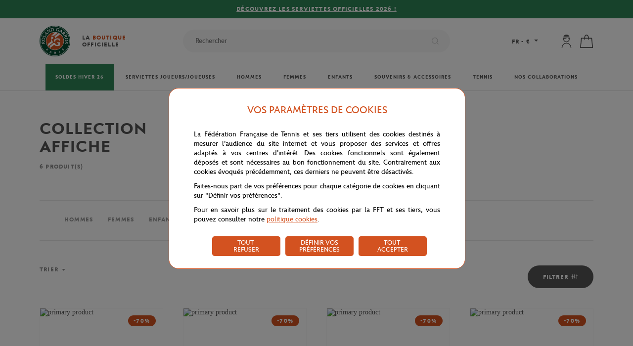

--- FILE ---
content_type: text/html; charset=utf-8
request_url: https://boutique.rolandgarros.com/collection-affiche/
body_size: 84481
content:
<!doctype html>

<html data-ng-app="RbsChangeApp" lang="fr_FR" data-ng-strict-di="">
	<head>
					<base href="https://boutique.rolandgarros.com/" target="_self" />
					<meta name="generator" content="Planet Unified Commerce" />
					<link rel="alternate" hreflang="en-US" href="https://store.rolandgarros.com/official-poster-collection/" />
					<link rel="alternate" hreflang="fr-FR" href="https://boutique.rolandgarros.com/collection-affiche/" />
		
		<meta http-equiv="content-type" content="text/html; charset=utf-8"/>
		<meta
		name="viewport" content="width=device-width, initial-scale=1">
		<title>Collection Affiche | Roland-Garros Boutique</title>
	<meta name="description" content="" />
	<meta name="keywords" content="" />
	<meta property="og:title" content="Collection Affiche" />
	<meta property="og:url" content="" />
	<meta property="og:image" content="" />
	<meta property="og:site_name" content="Roland-Garros Boutique" />
	<meta property="og:type" content="website" />
	<link rel="canonical" href="https://boutique.rolandgarros.com/collection-affiche/" />

		<link rel="icon" type="image/png" href="/Assets/250200/Theme/Project/Ffttheme/img/favicon/favicon-16x16.png" sizes="16x16">
		<link rel="icon" type="image/png" href="/Assets/250200/Theme/Project/Ffttheme/img/favicon/favicon-32x32.png" sizes="32x32">
		<link rel="apple-touch-icon" href="/Assets/250200/Theme/Project/Ffttheme/img/favicon/apple-touch-icon.png" sizes="180x180">
		<link rel="shortcut icon" href="/Assets/250200/Theme/Project/Ffttheme/img/favicon/android-chrome-192x192.png" sizes="192x192">

			<link rel="stylesheet" type="text/css" href="/Assets/250200/Theme/Rbs/Base/lib/nouislider/distribute/nouislider.min.css" />
	<link rel="stylesheet" type="text/css" href="/Assets/250200/Theme/Project/Ffttheme/css/theme.css" />
	<link rel="stylesheet" type="text/css" href="/Assets/250200/Theme/Rbs/Base/lib/flag-sprites/flags.css" />
	<link rel="stylesheet" type="text/css" href="/Assets/250200/Theme/Project/Ffttheme/blocks.css" />
		<script type="text/javascript" src="//cdn.tagcommander.com/3288/tc_FFT_31.js"></script>

		<script type="text/javascript">
			window.__change = {"__resources":[],"rbsWebsiteTrackersManager":{"configuration":{"consultedMaxCount":10,"consultedPersistDays":30}},"userContext":{"accessorId":0},"navigationContext":{"websiteId":100199,"sectionId":819478,"detailDocumentId":819478,"pageIdentifier":"101645,fr_FR","themeName":"Project_Ffttheme","LCID":"fr_FR","assetBasePath":"\/Assets\/250200\/"},"application":{"env":"production"},"blockParameters":{"messages":{"toDisplayDocumentId":100355,"tTL":3600,"_cached":true},"messages2":{"toDisplayDocumentId":1986459,"tTL":3600,"_cached":true},"analytics":{"identifier":null,"enableTag":true,"tTL":3600,"_cached":true},"headSeo":{"documentId":819478,"tTL":60,"pageId":101645,"isDetailPage":true,"websiteId":100199,"decoratorId":0,"canonicalRelativePath":"collection-affiche\/","canonicalQuery":[]},"svgDefs":{"tTL":0},"responsiveHeader":{"tTL":60,"blockNames":"mainMenu, switchLang, shortStore, accountShort, shortCart, search","_cached":true},"shortStore":[],"switchLang":{"untranslatedPageAction":"hideLink","tTL":60,"displayShort":true,"websiteId":100199,"documentId":819478,"pageId":101645,"sectionId":819478},"accountShort":{"accessorId":null,"toDisplayDocumentId":100799,"maxLevel":1,"pageId":101645,"sectionId":819478,"websiteId":100199,"realm":"web","userAccountPage":102030,"dropdownPosition":"right","tTL":60,"fullyQualifiedTemplateName":"","accessorName":null},"shortCart":{"imageFormats":"shortCartItem","dropdownPosition":"right","webStoreId":100387,"billingAreaId":100386,"zone":"FRC","targetIds":null,"storeId":0,"displayPricesWithoutTax":false,"displayPricesWithTax":true,"handleWebStorePrices":true,"handleStorePrices":false,"tTL":60,"fullyQualifiedTemplateName":"","cartIdentifier":null,"currencyCode":"EUR","_cached":true},"mainMenu":{"templateName":"menu-vertical.twig","showTitle":false,"contextual":false,"toDisplayDocumentId":100237,"offset":0,"maxLevel":3,"pageId":101645,"sectionId":819478,"websiteId":100199,"imageFormats":null,"attributesMaxLevel":3,"tTL":3600,"fullyQualifiedTemplateName":"Project_Ffttheme:main-menu.twig"},"tagCommander":{"tTL":0},"searchResult":{"tTL":0},"thread":{"separator":"\/","sectionId":819478,"documentId":819478,"tTL":60},"search":{"thumbnailFormat":"selectorItem","nbElement":null,"tTL":60,"fullyQualifiedTemplateName":"","displayPricesWithoutTax":false,"displayPricesWithTax":true,"formActionUrl":null,"typoSearch":true,"showUnavailable":true,"models":["Rbs_Website_StaticPage","Rbs_Website_Topic","Rbs_Brand_Brand","Rbs_Catalog_Product"],"_cached":true},"reassurance":{"tTL":3600,"title1":114512,"subtitle1":114513,"link1":297066,"title2":114514,"subtitle2":114515,"link2":297010,"title3":114516,"subtitle3":114517,"link3":296959,"title4":114518,"subtitle4":114519,"link4":101181,"_cached":true},"partners":{"tTL":3600,"official_sponsor":100394,"premium_partners":100873,"official_partners":100881,"view_all_link":0,"view_all_link_external":793371,"_cached":true},"footerMenu1":{"templateName":"menu-vertical.twig","showTitle":true,"contextual":false,"toDisplayDocumentId":100407,"offset":0,"maxLevel":1,"pageId":101645,"sectionId":819478,"websiteId":100199,"imageFormats":null,"attributesMaxLevel":3,"tTL":86400,"fullyQualifiedTemplateName":"Rbs_Website:menu-vertical.twig","_cached":true},"footerMenu2":{"templateName":"menu-vertical.twig","showTitle":true,"contextual":false,"toDisplayDocumentId":100408,"offset":0,"maxLevel":2,"pageId":101645,"sectionId":819478,"websiteId":100199,"imageFormats":null,"attributesMaxLevel":3,"tTL":86400,"fullyQualifiedTemplateName":"Rbs_Website:menu-vertical.twig","_cached":true},"footerMenu3":{"templateName":"menu-vertical.twig","showTitle":true,"contextual":false,"toDisplayDocumentId":100409,"offset":0,"maxLevel":2,"pageId":101645,"sectionId":819478,"websiteId":100199,"imageFormats":null,"attributesMaxLevel":3,"tTL":86400,"fullyQualifiedTemplateName":"Rbs_Website:menu-vertical.twig","_cached":true},"footerNavBar":{"templateName":"menu-vertical.twig","showTitle":false,"contextual":false,"toDisplayDocumentId":100872,"offset":0,"maxLevel":1,"pageId":101645,"sectionId":819478,"websiteId":100199,"imageFormats":null,"attributesMaxLevel":3,"tTL":86400,"_cached":true},"newsletter":{"tTL":60,"link":296983,"_cached":true},"popinNewsletter":{"visitPageNumber":4,"tTL":60,"title":2114647,"text":2114646,"text_ok":2114645,"text_nok":2114644,"imageDesktop":3374288,"imageMobile":3374288,"_cached":true},"socialsBlock":{"tTL":3600,"instagram":"https:\/\/www.instagram.com\/accounts\/login\/?next=\/rolandgarros\/","facebook":"https:\/\/www.facebook.com\/RolandGarros","youtube":"https:\/\/www.youtube.com\/rolandgarros","twitter":"https:\/\/twitter.com\/rolandgarros","_cached":true},"copyright":{"tTL":60,"_cached":true},"storeSelector":{"availableWebStoreIds":[],"tTL":60,"fullyQualifiedTemplateName":"Rbs_Store:webStoreSelector-vertical.twig","webStoreId":100387,"billingAreaId":100386,"zone":"FRC","_cached":true},"breadcrumbs":{"separator":"\/","sectionId":819478,"documentId":819478,"tTL":3600},"trackersAskConsent":[],"7":{"tTL":60,"sectionId":819478},"11":{"tTL":60,"sectionId":819478},"16":{"tTL":0},"15":{"tTL":0}},"Rbs_Geo_Config":{"OSM":{"tileLayerName":"\/\/{s}.tile.openstreetmap.org\/{z}\/{x}\/{y}.png","url":"https:\/\/nominatim.openstreetmap.org\/","APIKey":null},"Google":{"client":null,"APIKey":null}}};
		</script>
	</head>
	
		
				<body data-lang="FR" data-currency="&euro;">
	<div data-type="block" data-id="svgDefs" data-name="Project_Fftmodule_SvgDefs" data-layout-project-fftmodule-svg-defs="" data-rbs-block-container="svgDefs" class="block block--svgdefs"><svg style="position: absolute; width: 0; height: 0; overflow: hidden;" version="1.1" xmlns="http://www.w3.org/2000/svg" xmlns:xlink="http://www.w3.org/1999/xlink">
    <defs>
        <symbol id="icon-twitter" viewBox="0 0 16 16">
            <title>Twitter</title>
            <path d="M12.6.75h2.454l-5.36 6.142L16 15.25h-4.937l-3.867-5.07l-4.425 5.07H.316l5.733-6.57L0 .75h5.063l3.495 4.633L12.601.75Zm-.86 13.028h1.36L4.323 2.145H2.865z"/>
        </symbol>
        <symbol id="icon-youtube" viewBox="0 0 24 24">
            <title>Youtube</title>
            <path d="M19.615 3.184c-3.604-.246-11.631-.245-15.23 0-3.897.266-4.356 2.62-4.385 8.816.029 6.185.484 8.549 4.385 8.816 3.6.245 11.626.246 15.23 0 3.897-.266 4.356-2.62 4.385-8.816-.029-6.185-.484-8.549-4.385-8.816zm-10.615 12.816v-8l8 3.993-8 4.007z"/>
        </symbol>
        <symbol id="icon-facebook" viewBox="0 0 7 16">
            <title>Facebook</title>
            <path d="M6.9 5H4.6V3.4c0-.6.3-.8.6-.8H7V0H4.6C2 0 1.5 2 1.5 3.2V5H0v2.7h1.5v7.6h3V7.7h2.2L6.9 5z"/>
        </symbol>
        <symbol id="icon-instagram" viewBox="0 0 24 24">
            <title>Instagram</title>
            <path d="M12 2.16c3.2 0 3.58.01 4.85.07 3.25.15 4.77 1.7 4.92 4.92.06 1.27.07 1.65.07 4.85 0 3.2-.01 3.58-.07 4.85-.15 3.23-1.66 4.77-4.92 4.92-1.27.06-1.64.07-4.85.07a83 83 0 0 1-4.85-.07c-3.26-.15-4.77-1.7-4.92-4.92A82.98 82.98 0 0 1 2.16 12a84 84 0 0 1 .07-4.85c.15-3.23 1.67-4.77 4.92-4.92A84.4 84.4 0 0 1 12 2.16zM12 0C8.74 0 8.33.01 7.05.07 2.7.27.27 2.7.07 7.05A84.29 84.29 0 0 0 0 12c0 3.26.01 3.67.07 4.95.2 4.36 2.62 6.78 6.98 6.98 1.28.06 1.7.07 4.95.07 3.26 0 3.67-.01 4.95-.07 4.35-.2 6.78-2.62 6.98-6.98.06-1.28.07-1.7.07-4.95 0-3.26-.01-3.67-.07-4.95C23.73 2.7 21.3.27 16.95.07A84.33 84.33 0 0 0 12 0zm0 5.84a6.16 6.16 0 1 0 0 12.32 6.16 6.16 0 0 0 0-12.32zM12 16a4 4 0 1 1 0-8 4 4 0 0 1 0 8zm6.4-11.85a1.44 1.44 0 1 0 0 2.89 1.44 1.44 0 0 0 0-2.89z"/>
        </symbol>
        <symbol id="icon-cross" viewBox="0 0 24 24">
            <title>Close</title>
            <path d="M13.64 12L23.66 1.99c.45-.45.45-1.19 0-1.65-.45-.45-1.19-.45-1.65 0L12 10.36 1.99.34C1.54-.11.8-.11.34.34s-.45 1.19 0 1.65L10.35 12 .34 22.01c-.45.45-.45 1.19 0 1.65a1.159 1.159 0 001.64 0L12 13.65l10.01 10.01a1.159 1.159 0 001.64 0c.45-.45.45-1.19 0-1.65L13.64 12z"/>
        </symbol>
        <symbol id="icon-search" viewBox="0 0 24 24">
            <title>Search</title>
            <path d="M23.7 22.4l-5.1-5.1A10.5 10.5 0 007.2.5a10.5 10.5 0 1010 18l5.2 5.2a1 1 0 001.3-1.3zm-17-4.1a8.7 8.7 0 013.8-16.4 8.6 8.6 0 018.3 5.9A8.7 8.7 0 016.7 18.3z"/>
        </symbol>
        <symbol id="icon-arrow" viewBox="0 0 24 24">
            <title>Arrow</title>
            <path d="M24 12l-6.5 6.5-1.1-1.1 4.3-4.3H.1v-1.5h21.3l-5-5 1.1-1.1 5.4 5.4L24 12z"/>
        </symbol>
        <symbol id="icon-heart" viewBox="0 0 24 24">
            <title>Heart</title>
            <path fill="none" stroke-width="1.26" d="M11.23 20.73c-.2-.13-.55-.39-1.2-.98-1.26-1.2-3.53-3.62-7.69-8.48l-.01-.01-.01-.01a6.46 6.46 0 01-1.69-4.4c0-1.68.6-3.24 1.7-4.41a5.44 5.44 0 018.5.48l.5.67.5-.67c.13-.16.26-.33.42-.48a5.43 5.43 0 018.09 0 6.38 6.38 0 011.7 4.41c0 1.68-.6 3.24-1.7 4.41v.01l-.01.01a126.39 126.39 0 01-7.69 8.47c-.63.59-1 .87-1.18.98h-.23z"/>
        </symbol>
        <symbol id="icon-cart" viewBox="0 0 24 24">
            <title>Cart</title>
            <path d="M21.53 6.49c-.04-.38-.35-.66-.73-.67l-5-.02C15.77 2.6 13.9 0 11.6 0 9.32 0 7.46 2.57 7.41 5.75l-4.99-.02c-.38 0-.7.29-.74.67L0 23.19c-.02.21.05.41.19.57.14.15.34.24.55.24h21.73c.21 0 .41-.09.55-.24.14-.16.21-.36.19-.57l-1.68-16.7zM11.6 1.48c1.43 0 2.68 2.01 2.71 4.31L8.9 5.76c.04-2.33 1.26-4.28 2.7-4.28zM1.56 22.52L3.09 7.21l4.32.02v1.21c0 .41.33.74.74.74s.74-.33.74-.74v-1.2l5.43.03v1.17c0 .41.33.74.74.74s.74-.33.74-.74V7.28l4.32.02 1.53 15.21H1.56z"/>
        </symbol>
        <symbol id="icon-cart-add" viewBox="0 0 24 24">
            <title>Cart Add</title>
            <path d="M9.63 19.68H1.36L2.7 6.31l3.77.02v1.06a.65.65 0 101.3 0V6.33l4.75.03v1.02a.65.65 0 101.3 0V6.37l3.77.02.38 4.08c.03.36.35.62.7.58a.65.65 0 00.59-.7l-.43-4.66a.65.65 0 00-.64-.59l-4.37-.02C13.79 2.27 12.15 0 10.14 0c-2 0-3.62 2.25-3.67 5.03l-4.35-.02a.64.64 0 00-.64.58L0 20.27c-.02.18.04.36.16.5s.3.21.48.21h8.98c.36 0 .65-.29.65-.65a.65.65 0 00-.64-.65zm.51-18.39c1.25 0 2.34 1.75 2.37 3.77l-4.73-.02c.03-2.04 1.1-3.75 2.36-3.75z"/>
            <path d="M22.14 17.53h-4.53v-4.45a.65.65 0 10-1.3 0v4.45h-4.45a.65.65 0 100 1.3h4.45v4.53a.65.65 0 101.3 0v-4.53h4.53a.65.65 0 100-1.3z"/>
        </symbol>
        <symbol id="icon-user" viewBox="0 0 24 24">
            <title>User</title>
            <path d="M11.91 13.69c3.2 0 5.78-2.58 5.78-5.78V5.78v-.53H6.13v2.66c0 3.2 2.58 5.78 5.78 5.78zM7.47 7.38c.36 0 .71.09 1.07.09 2.13 0 3.91-.8 4.8-2.13.62.89 1.69 1.6 3.02 1.96V8c0 2.49-2.04 4.44-4.44 4.44S7.47 10.4 7.47 8v-.62zM11.91 0a5.78 5.78 0 00-5.33 3.47h10.67A5.8 5.8 0 0011.91 0zM11.91 14.76a8.63 8.63 0 00-8.62 8.62c0 .35.27.62.71.62s.71-.27.71-.71C4.71 19.29 8 16 12 16s7.29 3.29 7.29 7.29c0 .36.27.71.71.71.44 0 .71-.27.71-.71a8.77 8.77 0 00-8.8-8.53z"/>
        </symbol>
        <symbol id="icon-arrow-small" viewBox="0 0 24 24">
            <path d="M18.2 12l-1.4 1.5-9.7 10L5.8 22l9.7-10L5.8 2 7.2.5l9.7 10 1.3 1.5z"/>
        </symbol>
        <symbol id="icon-check" viewBox="0 0 24 24">
            <title>Valid</title>
            <path d="M9.24 19.93a1.1 1.1 0 01-.77-.32L.32 11.46a1.08 1.08 0 010-1.54 1.08 1.08 0 011.54 0l7.37 7.37 12.9-12.9a1.09 1.09 0 011.54 1.54L10.01 19.61c-.21.2-.48.32-.77.32z"/>
        </symbol>
        <symbol id="icon-caret" viewBox="0 0 24 24">
            <path d="M23.52 7.42L13.1 18.48c-.67.69-1.34.69-2.02 0L.34 7.42C-.34 6.73 0 5 1.34 5H22.5c1.35 0 2.02 1.73 1.02 2.42z"/>
        </symbol>
        <symbol id="icon-download" viewBox="0 0 24 24">
            <title>Download</title>
            <path d="M21.21 18.47v3.48H2.79v-3.48H1v5.27h22v-5.27zm-4-7.63l-1.27-1.27-3.04 3.05V0h-1.8v12.62L8.06 9.57l-1.27 1.27L12 16.05z"/>
        </symbol>
        <symbol id="icon-trash" viewBox="0 0 24 24">
            <title>Trash/remove</title>
            <path d="M22.67 5.33H1.33C.6 5.33 0 5.93 0 6.67S.6 8 1.33 8h1.54l2.48 14.88c.11.65.67 1.12 1.32 1.12h10.67c.65 0 1.21-.47 1.32-1.11L21.13 8h1.54C23.4 8 24 7.4 24 6.67s-.6-1.34-1.33-1.34zm-6.47 16H7.8L5.57 8h12.85L16.2 21.33zM10.67 2.67h2.67c.74 0 1.33-.6 1.33-1.33S14.07 0 13.33 0h-2.67c-.73 0-1.33.6-1.33 1.33s.6 1.34 1.34 1.34z"/>
        </symbol>
        <symbol id="icon-email" viewBox="0 0 24 24">
            <title>Enveloppe</title>
            <path d="M23.24 3.82H.76c-.42 0-.76.34-.76.77v14.83c0 .42.34.76.76.76h22.47c.42 0 .76-.34.76-.76V4.59a.747.747 0 00-.75-.77zm-2.09 1.53l-9.08 6.84-9.2-6.84h18.28zM1.53 18.65V6.26l10.09 7.5c.14.1.3.15.46.15.16 0 .32-.05.46-.15l9.93-7.49v12.38H1.53z"/>
        </symbol>
        <symbol id="icon-returns" viewBox="0 0 24 24">
            <title>Returns</title>
            <path d="M20.8 3.73l1.2.04h.03a.9.9 0 00.03-1.81l-3.27-.09a.9.9 0 00-.93.89l-.09 3.37a.9.9 0 00.88.93h.03a.9.9 0 00.91-.88l.03-1.04a10.23 10.23 0 01-.57 14.19 9.9 9.9 0 01-7.84 2.75c-.5-.04-.94.33-.99.83s.33.94.83.99a11.66 11.66 0 009.26-3.25 12.12 12.12 0 00.49-16.92zM5.4 16.87a.9.9 0 00-.93.88l-.04 1.05A10.08 10.08 0 015 4.69a9.88 9.88 0 017.75-2.75.91.91 0 00.17-1.81c-3.37-.3-6.71.88-9.17 3.25A11.8 11.8 0 000 11.81a11.7 11.7 0 003.22 8.37l-1.2-.03a.88.88 0 00-.93.88.9.9 0 00.88.93l3.28.09h.03c.23 0 .46-.09.63-.25.18-.17.28-.4.28-.64l.09-3.37a.9.9 0 00-.88-.92z"/>
        </symbol>
        <symbol id="icon-lock" viewBox="0 0 24 24">
            <path d="M19.9 8.3h-2.5V5.6c0-3-2.4-5.6-5.2-5.6h-.4C9 0 6.6 2.5 6.6 5.6v2.7H4.1c-.9 0-1.6.7-1.6 1.6v12.4c0 1 .7 1.7 1.6 1.7H20c.8 0 1.6-.8 1.6-1.6V9.9c0-.9-.7-1.6-1.6-1.6zM8.3 5.6c0-2.2 1.6-4 3.5-4h.4c2 0 3.5 1.8 3.5 4v2.7H8.3V5.6zm11.5 16.7H4.1V10H20v12.4z"/><path d="M12 13.2a2.9 2.9 0 100 5.8 2.9 2.9 0 000-5.8zm0 4.2c-.7 0-1.2-.6-1.2-1.3 0-.6.5-1.2 1.2-1.2s1.2.6 1.2 1.2c0 .7-.5 1.3-1.2 1.3z"/>
        </symbol>
        <symbol id="icon-shipping" viewBox="0 0 24 24">
            <path d="M23.2 11.1l-1.3-2.2c-.9-1.7-2.7-2.7-4.7-2.7h-.9v-.3c0-1.1-.9-2-2-2H2c-1.1 0-2 .9-2 2v10c0 1.1.9 2 2 2h.9c.3 1.3 1.4 2.2 2.7 2.2s2.5-.9 2.7-2.2h8.1c.3 1.3 1.4 2.2 2.7 2.2 1.3 0 2.5-.9 2.7-2.2 1.1 0 2-.9 2-2v-2.1c.2-1-.1-1.9-.6-2.7zM5.7 18.8c-.9 0-1.6-.7-1.6-1.6s.7-1.6 1.6-1.6 1.6.7 1.6 1.6-.8 1.6-1.6 1.6zm9.4-2.2H8.4c-.3-1.3-1.4-2.2-2.7-2.2s-2.5.9-2.7 2.2H2c-.4 0-.8-.3-.8-.8v-10c0-.4.3-.8.8-.8h12.3c.4 0 .8.3.8.8v10.8zm4.2 2.2c-.9 0-1.6-.7-1.6-1.6s.7-1.6 1.6-1.6 1.6.7 1.6 1.6-.8 1.6-1.6 1.6zm3.4-2.9c0 .4-.3.7-.7.7-.3-1.2-1.4-2.2-2.7-2.2-1.3 0-2.4.9-2.7 2.2h-.2V7.4h.9c1.5 0 2.9.8 3.6 2.1l1.3 2.3c.4.6.5 1.3.5 2.1v2z"/>        </symbol>
        <symbol id="icon-phone" viewBox="0 0 24 24">
            <title>Phone</title>
            <path d="M18.9 24c-2 0-4.5-1.2-7.6-3.5a39.8 39.8 0 01-7.9-7.9C2 10.5-1.5 5.3.7 3L3.1.7C4 0 5-.1 5.8.2l.4.2.1.1.2.2 3 3c1 .9.7 1.9.4 2.5v.1l-.3.5V7L8 8.8a39.8 39.8 0 007 7l2-1.5.6-.3c.7-.3 1.7-.5 2.6.4l3 3 .2.2v.1l.2.3c.5.9.4 2-.4 2.8L21 23.2a3 3 0 01-2 .8zM4.9 1.7c-.3 0-.5 0-.6.2L1.9 4.2c-.5.6-.3 3 3 7.4a38.3 38.3 0 007.4 7.5c3.8 2.9 6.7 3.7 7.4 3l2.4-2.5c.2-.2.3-.5.1-.7l-.1-.2-.1-.2-2.9-2.8c-.1-.2-.2-.3-.7-.1l-.5.2-2.4 1.7c-.3.3-.7.2-1 0a41.8 41.8 0 01-8.2-8.1.8.8 0 010-1l2-2.6v-.2c.2-.5.1-.6 0-.8L5.4 2l-.2-.1v-.1h-.4zm4 4.7z"/>
        </symbol>
        <symbol id="icon-date" viewBox="0 0 24 24">
            <title>Datepicker</title>
            <path d="M23.2 4.8h-4V2.4c0-.4-.4-.8-.8-.8s-.8.4-.8.8v2.4H6.4V2.4c0-.4-.4-.8-.8-.8s-.8.4-.8.8v2.4h-4c-.4 0-.8.4-.8.8v16c0 .4.4.8.8.8h22.4c.4 0 .8-.4.8-.8v-16c0-.4-.4-.8-.8-.8zm-.8 16H1.6V6.4h3.2v2.4c0 .4.4.8.8.8s.8-.4.8-.8V6.4h11.2v2.4c0 .4.4.8.8.8s.8-.4.8-.8V6.4h3.2v14.4z"/>
        </symbol>
        <symbol id="icon-reload" viewBox="0 0 24 24">
            <title>Reload</title>
            <path d="M23,11.4h-2c-0.1-5-4.2-9-9.2-9c-2.7,0-5.4,1.2-7.1,3.3C4.5,6,4.6,6.3,4.8,6.5s0.6,0.2,0.8-0.1c1.5-1.8,3.8-2.9,6.2-2.9 c4.4,0,7.9,3.5,8,7.8H18c-0.4,0-0.6,0.4-0.3,0.7l2.4,2.5c0.1,0.1,0.4,0.1,0.6,0l2.5-2.4C23.4,11.9,23.2,11.5,23,11.4z"/><path d="M18.4,16.8c-1.5,1.8-3.8,2.9-6.2,2.9c-4.4,0-8-3.6-8.1-8H6c0.4,0,0.6-0.4,0.3-0.7L3.9,8.5c-0.1-0.1-0.4-0.1-0.6,0l-2.5,2.5 c-0.2,0.3-0.1,0.7,0.2,0.7l2,0c0.1,5,4.1,9.1,9.2,9.1c2.7,0,5.4-1.2,7.1-3.3c0.2-0.2,0.2-0.6-0.1-0.8C19,16.5,18.6,16.5,18.4,16.8z"/>
        </symbol>
        <symbol id="icon-show-password" viewBox="0 0 24 24">
            <title>ShowPassword</title>
            <path d="M22.16,11.88A11.74,11.74,0,0,0,12,5.84a11.74,11.74,0,0,0-10.16,6,.48.48,0,0,0,0,.49A11.75,11.75,0,0,0,12,18.42a11.75,11.75,0,0,0,10.16-6.05A.48.48,0,0,0,22.16,11.88ZM12,17.42a10.74,10.74,0,0,1-9.15-5.29A10.74,10.74,0,0,1,12,6.84a10.74,10.74,0,0,1,9.15,5.29A10.74,10.74,0,0,1,12,17.42Z"/><path d="M12,8.42a3.45,3.45,0,1,0,3.45,3.45A3.46,3.46,0,0,0,12,8.42Zm0,5.9a2.45,2.45,0,1,1,2.45-2.45A2.45,2.45,0,0,1,12,14.32Z"/>
        </symbol>
        <symbol id="icon-hide-password" viewBox="0 0 24 24">
            <title>HidePassword</title>
            <path d="M22.2,11.9c-0.6-1.1-1.5-2.1-2.4-3l-0.9,0.6c0.9,0.8,1.7,1.7,2.3,2.7c-1.9,3.2-5.4,5.3-9.2,5.3c-1.4,0-2.7-0.3-4-0.8 l-1,0.6c1.6,0.8,3.3,1.2,5,1.2c4.2,0,8.1-2.4,10.2-6C22.2,12.2,22.2,12,22.2,11.9z"/><path d="M12,14.3c-0.1,0-0.3,0-0.4,0l-1,0.7c0.5,0.2,1,0.3,1.5,0.3c1.9,0,3.4-1.5,3.5-3.4c0,0,0-0.1,0-0.1l-1.1,0.7 C14.1,13.5,13.1,14.3,12,14.3z"/><path d="M21.8,5.9c-0.1-0.2-0.5-0.3-0.7-0.2L18,7.6c-1.8-1.1-3.9-1.8-6-1.8c-4.2,0-8.1,2.3-10.2,6c-0.1,0.2-0.1,0.3,0,0.5 c0.8,1.4,1.8,2.6,3,3.5l-2.5,1.6c-0.2,0.1-0.3,0.5-0.2,0.7c0.1,0.2,0.3,0.2,0.4,0.2c0.1,0,0.2,0,0.3-0.1L21.6,6.6 C21.9,6.4,21.9,6.1,21.8,5.9z M2.8,12.1C4.8,8.9,8.2,6.9,12,6.8c1.8,0,3.5,0.5,5.1,1.4l-2.4,1.5C14,8.9,13.1,8.4,12,8.4 c-1.9,0-3.4,1.5-3.5,3.5c0,0.5,0.1,1,0.3,1.5l-3.1,2C4.6,14.4,3.6,13.4,2.8,12.1z M9.5,11.9c0-1.4,1.1-2.5,2.4-2.5c0,0,0,0,0,0 c0.7,0,1.4,0.3,1.8,0.9l-4.1,2.6C9.6,12.5,9.5,12.2,9.5,11.9z"/>
        </symbol>
        <symbol id="icon-help" viewBox="0 0 15 15">
            <title>Help</title>
            <path d="M7.5.5c-3.9 0-7 3.1-7 7s3.1 7 7 7 7-3.1 7-7-3.1-7-7-7zm0 13c-3.3 0-6-2.7-6-6s2.7-6 6-6 6 2.7 6 6-2.7 6-6 6z"/><path d="M7.6 4c-.7 0-1.2.3-1.6.7-.4.4-.6.9-.6 1.5h.8c0-.4.1-.6.1-.9.3-.3.6-.5 1.1-.5.5 0 .7.1.9.3.2.2.3.5.3.8 0 .2 0 .4-.2.6 0 .1-.2.2-.2.3l-.3.4c-.4.4-.6.5-.6.9-.1.3-.2.6-.2 1.1h.8c0-.4.1-.7.2-.9.1-.2.2-.4.6-.7.3-.4.5-.7.7-.9s.2-.5.2-.8c0-.6-.2-1-.6-1.3-.3-.4-.8-.6-1.4-.6zM7 9.9h.9v.9H7z"/>
        </symbol>
        <symbol id="icon-delivery-shop" viewBox="0 0 31 33">
            <title>DeliveryShop</title>
            <path class="st0" d="M23.8 16l-.9-8.8c0-.3-.2-.5-.5-.5h-5.8v-.2c0-3.6-1.9-6.5-4.3-6.5S8 2.9 8 6.5v.3H2.2c-.3 0-.5.2-.5.5L0 26.9c0 .1 0 .3.1.4.1.1.2.2.4.2l14.6-.1c1.3 2.8 4.1 4.8 7.4 4.8 4.5 0 8.1-3.6 8.1-8.1 0-4.1-3-7.5-6.8-8.1zM9 6.5c0-3 1.5-5.5 3.3-5.5s3.3 2.5 3.3 5.5v.3H9v-.3zM1 26.4L2.7 7.8H8v1.7c0 .3.2.5.5.5s.5-.2.5-.5V7.8h6.6v1.7c0 .3.2.5.5.5s.5-.2.5-.5V7.8h5.3l.8 8.1h-.2c-4.5 0-8.1 3.6-8.1 8.1 0 .8.1 1.6.3 2.3L1 26.4zm21.5 4.7c-3.9 0-7.1-3.2-7.1-7.1s3.2-7.1 7.1-7.1h.6c.1 0 .2.1.3.1h.1c3.5.5 6.2 3.4 6.2 7-.1 3.9-3.3 7.1-7.2 7.1z"/><path d="M23 23.8v-4.3c0-.3-.2-.5-.5-.5s-.5.2-.5.5v4.6c0 .2.1.3.2.4l2.3 1.7c.1.1.2.1.3.1.2 0 .3-.1.4-.2.2-.2.1-.5-.1-.7L23 23.8z"/>
        </symbol>
        <symbol id="icon-delivery-reservation" viewBox="0 0 27 31">
            <title>DeliveryReservation</title>
            <path d="M26.4 16.9c0-.1-.1-.3-.1-.4s-.2-.1-.4-.1h-2.1l-.9-9.2c0-.3-.2-.5-.5-.5h-5.8v-.2c0-3.6-1.9-6.5-4.3-6.5S8 2.9 8 6.5v.3H2.2c-.3 0-.5.2-.5.5L0 26.9c0 .1 0 .3.1.4.1.1.2.2.4.2l9.6-.1v2.7c0 .3.2.5.5.5l15.3-.1c.1 0 .3-.1.4-.1.1-.1.1-.2.1-.4V16.9zM9 6.5c0-3 1.5-5.5 3.3-5.5 1.8 0 3.3 2.5 3.3 5.5v.3H9v-.3zM1 26.4L2.7 7.8H8v1.7c0 .3.2.5.5.5s.5-.2.5-.5V7.8h6.6v1.7c0 .3.2.5.5.5s.5-.2.5-.5V7.8h5.3l.8 8.7h-.6v-1.2c0-.3-.2-.5-.5-.5s-.5.2-.5.5v1.2H15v-1.1c0-.3-.3-.5-.5-.5-.3 0-.5.2-.5.5v1.1h-3.6c-.3 0-.5.2-.5.5l.1 9.2-9 .2zm10.1 3L11 17.5h3.1v.8c0 .3.2.5.5.5s.5-.2.5-.5v-.8h6.1v.8c0 .3.2.5.5.5s.5-.2.5-.5v-.8h3.1l.1 11.9H11.1z"/><path class="st0" d="M17.5 22.8c.3-.3.3-.8 0-1.1-.3-.3-.8-.3-1.1 0s-.3.8 0 1.1c.3.4.8.4 1.1 0zM20.2 22.8c.3-.3.3-.8 0-1.1-.3-.3-.8-.3-1.1 0-.3.3-.3.8 0 1.1.2.3.8.3 1.1 0zM21.7 21.7c-.3.3-.3.8 0 1.1.3.3.8.3 1.1 0 .3-.3.3-.8 0-1.1-.3-.4-.8-.4-1.1 0zM13.6 24.9c-.3.3-.3.8 0 1.1.3.3.8.3 1.1 0 .3-.3.3-.8 0-1.1-.3-.4-.8-.4-1.1 0zM16.3 24.9c-.3.3-.3.8 0 1.1.3.3.8.3 1.1 0 .3-.3.3-.8 0-1.1-.2-.4-.7-.4-1.1 0zM19 24.8c-.3.3-.3.8 0 1.1.3.3.8.3 1.1 0 .3-.3.3-.8 0-1.1-.3-.3-.8-.3-1.1 0z"/>
        </symbol>
        <symbol id="icon-plus" viewBox="0 0 448 512">
            <title>Plus</title>
            <path d="M256 80c0-17.7-14.3-32-32-32s-32 14.3-32 32l0 144L48 224c-17.7 0-32 14.3-32 32s14.3 32 32 32l144 0 0 144c0 17.7 14.3 32 32 32s32-14.3 32-32l0-144 144 0c17.7 0 32-14.3 32-32s-14.3-32-32-32l-144 0 0-144z"/>
        </symbol>
        <symbol id="icon-minus" viewBox="0 0 448 512">
            <title>Minus</title>
            <path d="M432 256c0 17.7-14.3 32-32 32L48 288c-17.7 0-32-14.3-32-32s14.3-32 32-32l352 0c17.7 0 32 14.3 32 32z"/>
        </symbol>
        <symbol id="icon-logo" viewBox="0 0 62 62">
            <title>Logo Roland Garros</title>
            <path fill="#05482f" d="M62 31A31 31 0 1131 0a31 31 0 0131 31"/>
            <path d="M31 60.16A29.16 29.16 0 1160.16 31 29.17 29.17 0 0131 60.16m0-59a29.89 29.89 0 1029.89 29.89V31A29.9 29.9 0 0031 1.12" />
            <path d="M49.24 31.07A18.24 18.24 0 1131 12.83a18.24 18.24 0 0118.24 18.24" />
            <path d="M15.1 46.21l.25-.17c.41.44 1.39 1.34 1.39 1.34.72.64.72 1.34.33 1.77a1.41 1.41 0 01-2 .08.6.6 0 01-.08-.08l-.2-.21.2-.31a.86.86 0 001.22 0l.05-.06c.25-.27.27-.65-.16-1l-.23-.21L13.49 50l-.66-.63 2.42-2.71z" />
            <path d="M21.34 53.41l1.14.44v-1.08a4.37 4.37 0 01.06-.72c-.13.19-.28.38-.43.56zm1.16 1l-1.5-.6-.59.69-.61-.28 2.93-3.15.66.26.21 3.91.31.3-.12.22-1.24-.4z" />
            <path d="M29.84 53l.07-.29h1.9a1.26 1.26 0 011.38 1.11 1.34 1.34 0 01-.93 1.26l1.27 1.57-1.16.09-1-1.61v-.28a.94.94 0 00.79-1 .67.67 0 00-.67-.69h-.39v3.57h-.91v-3.58z" />
            <path d="M41.56 54.53l-.85.36-1.46-3.31h-.4l-.05-.29 1.12-.47z" />
            <path d="M46.79 47.3l-.59-.23a1.16 1.16 0 00-.29.25c-.2.24-.32.57 0 .8.66.56 1.78-.88 2.8 0a1.28 1.28 0 01-.05 1.8 2.86 2.86 0 01-1.12.76l-.31-.54a2 2 0 001.07-.62c.17-.2.25-.45 0-.64-.63-.53-1.79.83-2.77 0a1.28 1.28 0 010-1.82l.08-.08a2.68 2.68 0 01.82-.64L47 47z" />
            <path d="M5.35 37.24L5 37.18a27.66 27.66 0 01-.52-3 1.71 1.71 0 011.34-2 1.86 1.86 0 011.88 1.29L10.5 31a13.84 13.84 0 00.06 1.65l-2.65 2.01h-.38a1.36 1.36 0 00-1.44-1.16 1 1 0 00-.89 1.1.51.51 0 000 .17l.08.68 5.5-.68a5.58 5.58 0 00.25 1.14l-5.51.68z" />
            <path d="M10.11 27.85c.2-1.17-.43-2.19-2.12-2.48a2.19 2.19 0 00-2.72 1.43l-.06.27c-.2 1.19.42 2.17 2.06 2.45s2.63-.45 2.84-1.67m.66.25a3.07 3.07 0 01-3.42 2.65h-.22a3.15 3.15 0 01-2.63-3.6v-.24c.31-1.79 1.59-3.14 3.52-2.81a3.32 3.32 0 012.74 3.8 1.77 1.77 0 010 .2" />
            <path d="M6.8 21.32l-.52.41-.28-.25c.17-.43.42-1.08.64-1.54l5 2.44.19-.4a2.66 2.66 0 00-.17-2.51l.34-.29 1.16 1.68a22.52 22.52 0 00-1.55 3.39l-.37-.06v-.7z" />
            <path d="M14.29 15.73l-2.53-.92L13 17.22zm3.23-.73l.2.32c-.42.36-.82.73-1.25 1.15L15 16l-1.7 1.9.78 1.5c-.15.21-.34.51-.48.74l-3.13-6.24.53-.6 5.92 2z" />
            <path d="M19.68 6.75l3 5.47-.4.18-5.58-1.83 2.42 3.68-.65.48-3-4.64-.67.06-.1-.37 1-.74 5.14 1.64-1.65-3-.66.05-.1-.36c.35-.19.9-.46 1.24-.62" />
            <path d="M26 10.38a2.32 2.32 0 001.66-2.83 1.09 1.09 0 00-.05-.17A2.27 2.27 0 0025 5.6l-.34.1-1 .3L25 10.67zM24.8 5a2.89 2.89 0 013.79 1.53 4.26 4.26 0 01.15.47 3.08 3.08 0 01-1.93 3.92l-.27.08s-1.39.37-2.44.75l-1.6-5.42-.67-.1v-.38c1.15-.39 2.38-.74 3-.9" />
            <path d="M38.89 11.36a7 7 0 01-2.77-.19c-1.82-.48-3.21-1.72-2.65-3.84s2.45-2.77 4.45-2.24a8.35 8.35 0 012.24 1l-.63 1.5-.34-.09-.08-.88a3.74 3.74 0 00-1.51-.86 2.24 2.24 0 00-2.82 1.45c0 .1-.05.21-.07.31a2.36 2.36 0 001.55 3h.15a3.13 3.13 0 001.49 0l.31-1.19-.9-.62.19-.37 2 .54z" />
            <path d="M43.61 12.1L44 9.44l-2.1 1.63zm1.26 3.1l-.3.3c-.4-.33-.92-.76-1.27-1l.2-1.65-2.18-1.32-1.24 1-.8-.37L44.73 8l.65.39-.86 6.31z" />
            <path d="M49.11 11.7l.34-.16a26.71 26.71 0 012 2.18 1.74 1.74 0 010 2.45 1.86 1.86 0 01-2.28 0l-.93 3.63-1-1.37 1-3.15.35-.17a1.34 1.34 0 001.81.14 1.1 1.1 0 000-1.56l-.47-.47-4 3.57-.82-.84 4.2-3.59z" />
            <path d="M53.76 17.48l.38-.05a25.19 25.19 0 011.37 2.69 1.7 1.7 0 01-.62 2.32h-.07a1.84 1.84 0 01-2.17-.68l-1.9 3.26c-.16-.51-.56-1.59-.56-1.59l1.89-2.75.38-.07a1.36 1.36 0 001.7.65 1.09 1.09 0 00.52-1.45v-.06l-.28-.63-5.08 2.33-.59-1 5-2.29z" />
            <path d="M52 28.28c.13 1.18 1 2 2.72 1.81A2.17 2.17 0 0057 28v-.34c-.13-1.21-1-2-2.65-1.81s-2.4 1.16-2.28 2.39m-.69-.06a3 3 0 012.54-3.48h.24a3.15 3.15 0 013.51 2.74 2.28 2.28 0 010 .26c.19 1.81-.67 3.46-2.62 3.67a3.31 3.31 0 01-3.67-2.9 2.29 2.29 0 010-.25" />
            <path d="M55.54 36.2l1.09-.29a3.28 3.28 0 00.18-.61c.09-.56 0-1.16-.62-1.26-1-.17-1.88 2.67-3.5 2.41-1.31-.21-1.56-1.41-1.37-2.58a4.06 4.06 0 01.83-1.87l.72.42a2.88 2.88 0 00-.89 1.7c-.08.5.09 1 .62 1.07 1 .16 1.86-2.63 3.56-2.36 1.15.19 1.54 1.39 1.34 2.63a4.62 4.62 0 01-.5 1.45l-1.51-.42z" />
            <path fill="#d35220" d="M40.5 31h-1.21l-.69-2.64a6.69 6.69 0 00-2.64-.6c-3.08 0-4.76 2.8-4.69 6.46l-2.51-4.82a8.28 8.28 0 017.34-3.87 11.48 11.48 0 014.82 1.1zm1.14-13.81l-10.53 8.37a4.56 4.56 0 00-.83-4.09l8-6.33a18.51 18.51 0 00-1.74-.69l-7.5 6a5.53 5.53 0 00-2.8-.54h-2.5l7.92-6.3H31a17.5 17.5 0 00-14 28V36.9l6.47-5.15V22.1h1.43c2 0 2.85 1.23 2.85 2.23 0 1.41-1.06 2.49-3.17 2.81l-.23.93 2.88 5.43L17 41.63a17.47 17.47 0 003.85 3.73v-4.73L27.94 35h3.56a4.39 4.39 0 004.55 3.87 7.14 7.14 0 002-.24v-3l-2.7-.78.2-1.36h5.6v6.61a16.76 16.76 0 01-5.64 1.13 7.37 7.37 0 01-6-2.64l-8.61 6.77a17.5 17.5 0 0020.74-28.19"/>
        </symbol>
        <symbol id="icon-bank-card" viewBox="0 0 21 17">
            <title>Bank Card</title>
            <path d="M17.3281 1.3125H3.67188C2.28253 1.3125 1.15625 2.43878 1.15625 3.82812V13.1719C1.15625 14.5612 2.28253 15.6875 3.67188 15.6875H17.3281C18.7175 15.6875 19.8438 14.5612 19.8438 13.1719V3.82812C19.8438 2.43878 18.7175 1.3125 17.3281 1.3125Z" stroke="#C45A31" stroke-width="1.4375" stroke-linecap="round" stroke-linejoin="round"/>
            <path d="M1.15625 5.625H19.8438M4.75 10.4766H6.90625V11.375H4.75V10.4766Z" stroke="#C45A31" stroke-width="2.69531" stroke-linejoin="round"/>
        </symbol>
        <symbol id="icon-paypal" viewBox="0 0 338.667 89.785">
            <title>Paypal</title>
            <g transform="translate(936.898 -21.779)">
                <path clip-path="none" d="M-828.604 39.734c-.697 0-1.289.506-1.398 1.195l-8.068 51.165a1.31 1.31 0 0 0 1.294 1.513h9.568c.696 0 1.289-.507 1.398-1.195l2.37-15.025c.108-.688.701-1.195 1.398-1.195h8.699c10.164 0 18.792-7.416 20.368-17.465 1.589-10.134-6.328-18.971-17.549-18.993zm9.301 11.422h6.96c5.73 0 7.596 3.381 7.006 7.12-.59 3.747-3.488 6.507-9.031 6.507h-7.084zm45.788 3.478c-2.416.009-5.196.504-8.317 1.804-7.159 2.984-10.597 9.151-12.057 13.647 0 0-4.647 13.717 5.852 21.253 0 0 9.737 7.255 20.698-.447l-.189 1.203a1.31 1.31 0 0 0 1.292 1.513h9.083c.697 0 1.289-.507 1.398-1.195l5.525-35.038a1.31 1.31 0 0 0-1.292-1.515h-9.083c-.697 0-1.29.507-1.398 1.195l-.297 1.886s-3.967-4.333-11.216-4.306zm.297 11.067c1.043 0 1.997.144 2.853.419 3.919 1.258 6.141 5.023 5.498 9.104-.793 5.025-4.914 8.725-10.199 8.725-1.042 0-1.996-.143-2.853-.418-3.918-1.258-6.154-5.023-5.511-9.104.793-5.025 4.927-8.727 10.212-8.727z" fill="#003087"/>
                <path clip-path="none" d="M-697.804 39.734c-.697 0-1.289.506-1.398 1.195l-8.068 51.165a1.31 1.31 0 0 0 1.294 1.513h9.568c.696 0 1.289-.507 1.398-1.195l2.37-15.025c.108-.688.701-1.195 1.398-1.195h8.699c10.164 0 18.791-7.416 20.366-17.465 1.59-10.134-6.326-18.971-17.547-18.993zm9.301 11.422h6.96c5.73 0 7.596 3.381 7.006 7.12-.59 3.747-3.487 6.507-9.031 6.507h-7.084zm45.787 3.478c-2.416.009-5.196.504-8.317 1.804-7.159 2.984-10.597 9.151-12.057 13.647 0 0-4.645 13.717 5.854 21.253 0 0 9.735 7.255 20.697-.447l-.189 1.203a1.31 1.31 0 0 0 1.294 1.513h9.082c.697 0 1.289-.507 1.398-1.195l5.527-35.038a1.31 1.31 0 0 0-1.294-1.515h-9.083c-.697 0-1.29.507-1.398 1.195l-.297 1.886s-3.967-4.333-11.216-4.306zm.297 11.067c1.043 0 1.997.144 2.853.419 3.919 1.258 6.141 5.023 5.498 9.104-.793 5.025-4.914 8.725-10.199 8.725-1.042 0-1.996-.143-2.853-.418-3.918-1.258-6.154-5.023-5.511-9.104.793-5.025 4.927-8.727 10.212-8.727z" fill="#0070e0"/>
                <path clip-path="none" d="M-745.92 55.859c-.72 0-1.232.703-1.012 1.388l9.958 30.901-9.004 14.562c-.437.707.071 1.62.902 1.62h10.642a1.77 1.77 0 0 0 1.513-.854l27.811-46.007c.427-.707-.083-1.611-.909-1.611h-10.641a1.77 1.77 0 0 0-1.522.869l-10.947 18.482-5.557-18.345c-.181-.597-.732-1.006-1.355-1.006z" fill="#003087"/>
                <path clip-path="none" d="M-609.107 39.734c-.696 0-1.289.507-1.398 1.195l-8.07 51.163a1.31 1.31 0 0 0 1.294 1.515h9.568c.696 0 1.289-.507 1.398-1.195l8.068-51.165a1.31 1.31 0 0 0-1.292-1.513z" fill="#0070e0"/>
                <path clip-path="none" d="M-908.37 39.734a2.59 2.59 0 0 0-2.556 2.185l-4.247 26.936c.198-1.258 1.282-2.185 2.556-2.185h12.445c12.525 0 23.153-9.137 25.095-21.519a20.76 20.76 0 0 0 .245-2.793c-3.183-1.669-6.922-2.624-11.019-2.624z" fill="#001c64"/>
                <path clip-path="none" d="M-874.832 42.359a20.76 20.76 0 0 1-.245 2.793c-1.942 12.382-12.571 21.519-25.095 21.519h-12.445c-1.273 0-2.358.926-2.556 2.185l-3.905 24.752-2.446 15.528a2.1 2.1 0 0 0 2.075 2.43h13.508a2.59 2.59 0 0 0 2.556-2.185l3.558-22.567a2.59 2.59 0 0 1 2.558-2.185h7.953c12.525 0 23.153-9.137 25.095-21.519 1.379-8.788-3.047-16.784-10.611-20.75z" fill="#0070e0"/>
                <path clip-path="none" d="M-923.716 21.779c-1.273 0-2.358.926-2.556 2.183l-10.6 67.216c-.201 1.276.785 2.43 2.077 2.43h15.719l3.903-24.752 4.247-26.936a2.59 2.59 0 0 1 2.556-2.185h22.519c4.098 0 7.836.956 11.019 2.624.218-11.273-9.084-20.58-21.873-20.58z" fill="#003087"/>
            </g>
        </symbol>
    </defs>
</svg></div>

		<div class="loader u-bg-white u-fixed u-full-vp-width u-full-vp-height u-flex align-items-center justify-content-center u-transition">
			<img class="customRbsLoadingImage" src="/Assets/250200/Theme/Project/Ffttheme/img/loader.gif" alt="">
		</div>
		
		<div
			class="app__wrapper">
				<div id="website-ga" data-rbs-website-google-analytics="" data-block-id="analytics"
		data-identifier=""></div>
	
			<div class="c-messages u-pad-xs u-bg-green">
				<div
					class="container-fluid u-center h5 u-white">
					<div id="carouselPromoBar" class="carousel slide" data-ride="carousel">
						<div class="carousel-inner">
							<div class="carousel-item active">
							<div class="richtext"><div style="text-align: center;"><a target="_self" href="https://boutique.rolandgarros.com/serviettes-joueurs/">Découvrez les serviettes officielles 2026 !</a><span id="selectionBoundary_1734538552464_4680706324712163" class="rangySelectionBoundary" style="line-height: 0; display: none;">﻿</span></div></div>
							</div>
																					<div class="carousel-item">
							<div class="richtext"><div style="text-align: center;"><a target="_self" href="https://boutique.rolandgarros.com/conditions-generales-de-vente.html">Frais de port offerts à partir de 80€ en France*</a><br></div></div>
							</div>
													</div>
					</div>
				</div>
			</div>
			<header id="header" class="c-header">
				<div id="header-top" class="c-header__main container-fluid">
					<div class="row justify-content-between align-items-center">
					<div class="col col-md-3 c-header__mobile-only">
						<button type="button" class="c-burger u-inline-block c-header__mobile-only js-toggle-nav">
							<span class="sr-only">Toggle navigation</span>
							<div class="icon-bar one"></div>
							<div class="icon-bar two"></div>
							<div class="icon-bar three"></div>
						</button>
					</div>
						<div class="col-6 col-md-3 u-left">
							<div class="c-logo logo--baseline u-inline-block">
								<a href="https://boutique.rolandgarros.com/" class="u-block u-nowrap">
									<svg class="c-logo__icon icon u-white u-relative u-middle"><use xlink:href="#icon-logo" x="0" y="0"/></svg>
									<span class="c-logo__baseline subtitle u-inline-block">
										La
										<span class="u-orange">boutique</span><br>officielle
									</span>
								</a>
							</div>
						</div>
						<div
							class="col-md-12 col-lg-6 c-header__desktop-only c-header__search"><div data-type="block" data-id="search" data-name="Rbs_Elasticsearch_ShortSearch" data-layout-rbs-elasticsearch-short-search="" data-rbs-block-container="search" class="block"><script type="text/javascript">
	window.__change['search'] = {
"initialSearchText": ""
};
</script>


<div class="commands-box line-top u-flex--md justify-content-between align-items-center">
	<form method="GET" name="searchForm" class="js-search-form u-flex-1 u-ellipsis u-marg-r-sm--md form-inline">
		<div class="input-group">
			<input name="searchText" id="prdg-search-input" type="text" class="js-search-input form-control elastic-search" autocomplete="off" placeholder="Rechercher" required minlength="3"/>
			<button type="submit" id="search-button" class="js-search-button submit--floating" title="Rechercher">
				<svg class="icon"><use xlink:href="#icon-search" x="0" y="0"/></svg>
			</button>
		</div>
	</form>

	<button class="c-button c-button--round c-button--secondary u-inline-block--md u-none js-close-search search-results-close has-icon">
		<svg class="icon"><use xlink:href="#icon-cross" x="0" y="0"/></svg>
	</button>
</div></div>
						</div>
						<div class="col col-md-3 c-header__links">
							<button class="search-toggle u-inline-block c-header__mobile-only js-search-trigger">
								<svg class="icon icon--xl"><use xlink:href="#icon-search" x="0" y="0"/></svg>
							</button>

							<div class="c-header__link u-inline-block c-header__desktop-only">
								<div class="c-dropdown js-dropdown">
									<button class="c-dropdown__toggle js-dropdown-toggle dropdown-toggle" data-placement="bottom" aria-haspopup="true" aria-expanded="false" aria-labelledby="dropdown_langSwitcher dropdown_button__langSwitcher" id="dropdown_button__langSwitcher" role="button" tabindex="0">

										<span rbs-lang-currency=""></span>

									</button>
									<ul class="c-dropdown__content js-dropdown-content dropdown-menu--center has-arrow" role="menu" aria-hidden="true" aria-labelledby="dropdown_langSwitcher" id="dropdown_langSwitcher">
										<li class="u-pad-sm" role="menuitem">
											<span class="u-block u-bold u-text-md u-marg-b-xs">
												Langue
											</span>
											<div data-type="block" data-id="switchLang" data-name="Rbs_Website_SwitchLang" data-layout-rbs-website-switch-lang="" data-rbs-block-container="switchLang" class="block visible-sm-inline-block visible-md-inline-block visible-lg-inline-block">	
	<script type="text/javascript">
		window.__change['switchLang'] = {"LCID":"fr_FR","lang":"FR","title":"Fran\u00e7ais","urls":[{"hreflang":"en-US","url":"https:\/\/store.rolandgarros.com\/official-poster-collection\/","LCID":"en_US","lang":"US","title":"English"},{"hreflang":"fr-FR","url":"https:\/\/boutique.rolandgarros.com\/collection-affiche\/","LCID":"fr_FR","lang":"FR","title":"Fran\u00e7ais"}]};
	</script>

  <div class="dropdown switch-language" data-rbs-website-switch-lang="" data-block-id="switchLang">
                           <a href="#" data-toggle="dropdown" class="dropdown-toggle t-select u-block">
        <span class="t-select__label h5 u-inline-block">FR</span>
        <span class="sr-only title">Français</span>
      </a>
      <ul class="dropdown-menu u-full-width">
                  <li class="">
            <a class="u-block u-pad-xs u-full-width"  rel="alternate" hreflang="en-US" href="https://store.rolandgarros.com/official-poster-collection/" >English</a>
          </li>
                  <li class=" active">
            <a class="u-block u-pad-xs u-full-width"  rel="alternate" hreflang="fr-FR" href="https://boutique.rolandgarros.com/collection-affiche/" >Français</a>
          </li>
              </ul>
      </div>

</div>
										</li>
										<li class="u-pad-sm" role="menuitem">
											<span class="u-block u-bold u-text-md u-marg-b-xs">
												Devise
											</span>
											<div data-type="block" data-id="storeSelector" data-name="Rbs_Store_WebStoreSelector" data-layout-rbs-store-web-store-selector="" data-rbs-block-container="storeSelector" class="block">  <script type="text/javascript">
    window.__change['storeSelector'] = {"common":{"webStoreId":100387,"storeId":0,"billingAreaId":100386,"zone":"FRC"},"parameters":[],"process":{"common":{"id":101774,"opened":true,"anonymousProcess":true,"precheckPersistAccount":false,"atHomeDelivery":true,"atHomeShippingConditions":[],"relayDelivery":true,"storeDelivery":false,"multipleStoreDeliveries":false,"reservationDelivery":false,"multipleReservationDeliveries":false,"storeDirectDelivery":true,"stockReservationAt":"order","payment":true,"taxBehavior":0,"allowGiftMessage":false,"giftMessageMaxLength":0,"limitReservationItemCount":0,"limitOrderItemCount":0,"reservationMaxQuantityPerLine":0,"orderMaxQuantityPerLine":0,"limitMaxActiveReservation":0,"allowGiftWrap":false,"giftSelectionMode":"line","customerFields":"rbs-commerce-customer-generic-fields","allowMobilePhone":false,"mobilePhoneValidation":true,"copyDeliveryToBillingAddress":true,"handleWebStorePrices":true,"handleStorePrices":false,"allowPremium":false,"enableRestockDate":false,"maximumUsableCoupon":2,"allowGift":false,"webDelivery":true,"delivery":true,"useTax":false,"singleTax":false,"requiredTax":false,"taxByZone":false,"countDeliveries":2,"precheckSaveAddress":false},"typology":{"id":2779353,"name":null,"title":"Typologie Processus de Commande","groups":[],"attributes":[],"contexts":{"list":{"title":"Liste sur le site"}},"visibilities":[]},"invoiceGenerationMode":"auto"},"webStores":[{"common":{"id":100387,"title":"Boutique en ligne FFT"},"process":{"id":101774,"taxBehavior":3},"billingAreas":[{"common":{"id":100386,"title":"Euro (\u20ac)","currencyCode":"EUR"},"zones":[{"common":{"id":149490,"code":"FRC","title":"France"}},{"common":{"id":149500,"code":"IT","title":"Italie"}},{"common":{"id":149492,"code":"DE","title":"Allemagne"}},{"common":{"id":149466,"code":"AT","title":"Autriche"}},{"common":{"id":149468,"code":"BE","title":"Belgique"}},{"common":{"id":149473,"code":"BG","title":"Bulgarie"}},{"common":{"id":149483,"code":"CY","title":"Chypre"}},{"common":{"id":149482,"code":"HR","title":"Croatie"}},{"common":{"id":149485,"code":"DK","title":"Danemark"}},{"common":{"id":149537,"code":"ES","title":"Espagne"}},{"common":{"id":149488,"code":"EE","title":"Estonie"}},{"common":{"id":149489,"code":"FI","title":"Finlande"}},{"common":{"id":149493,"code":"GR","title":"Gr\u00e8ce"}},{"common":{"id":149495,"code":"HU","title":"Hongrie"}},{"common":{"id":149498,"code":"IE","title":"Irlande"}},{"common":{"id":149505,"code":"LV","title":"Lettonie"}},{"common":{"id":149508,"code":"LT","title":"Lituanie"}},{"common":{"id":149509,"code":"LU","title":"Luxembourg"}},{"common":{"id":149512,"code":"MT","title":"Malte"}},{"common":{"id":149519,"code":"NL","title":"Pays-Bas"}},{"common":{"id":149525,"code":"PL","title":"Pologne"}},{"common":{"id":149526,"code":"PT","title":"Portugal"}},{"common":{"id":149484,"code":"CZ","title":"R\u00e9publique tch\u00e8que"}},{"common":{"id":149530,"code":"RO","title":"Roumanie"}},{"common":{"id":149534,"code":"SK","title":"Slovaquie"}},{"common":{"id":149535,"code":"SI","title":"Slov\u00e9nie"}},{"common":{"id":149538,"code":"SE","title":"Su\u00e8de"}},{"common":{"id":149516,"code":"MC","title":"Monaco"}},{"common":{"id":149522,"code":"NO","title":"Norv\u00e8ge"}},{"common":{"id":149544,"code":"UA","title":"Ukraine"}},{"common":{"id":149536,"code":"ZA","title":"Afrique du Sud"}},{"common":{"id":null,"code":"SA","title":"SA"}},{"common":{"id":149464,"code":"AR","title":"Argentine"}},{"common":{"id":149465,"code":"AU","title":"Australie"}},{"common":{"id":149467,"code":"BH","title":"Bahre\u00efn"}},{"common":{"id":149469,"code":"BM","title":"Bermudes"}},{"common":{"id":149470,"code":"BO","title":"Bolivie"}},{"common":{"id":149471,"code":"BA","title":"Bosnie-Herz\u00e9govine"}},{"common":{"id":149472,"code":"BR","title":"Br\u00e9sil"}},{"common":{"id":149474,"code":"KH","title":"Cambodge"}},{"common":{"id":149475,"code":"CA","title":"Canada"}},{"common":{"id":149476,"code":"CL","title":"Chili"}},{"common":{"id":149477,"code":"CN","title":"Chine"}},{"common":{"id":149480,"code":"CO","title":"Colombie"}},{"common":{"id":149503,"code":"KR","title":"Cor\u00e9e du Sud"}},{"common":{"id":149481,"code":"CR","title":"Costa Rica"}},{"common":{"id":149487,"code":"EG","title":"Egypte"}},{"common":{"id":149545,"code":"AE","title":"Emirats Arabes Unis"}},{"common":{"id":149486,"code":"EC","title":"Equateur"}},{"common":{"id":149547,"code":"US","title":"Etats-Unis"}},{"common":{"id":149478,"code":"HK","title":"Hong Kong"}},{"common":{"id":149496,"code":"IN","title":"Inde"}},{"common":{"id":149497,"code":"ID","title":"Indon\u00e9sie"}},{"common":{"id":149499,"code":"IL","title":"Isra\u00ebl"}},{"common":{"id":149501,"code":"JP","title":"Japon"}},{"common":{"id":149502,"code":"KZ","title":"Kazakhstan"}},{"common":{"id":149504,"code":"KW","title":"Kowe\u00eft"}},{"common":{"id":149506,"code":"LB","title":"Liban"}},{"common":{"id":149507,"code":"LI","title":"Liechtenstein"}},{"common":{"id":149479,"code":"MO","title":"Macao"}},{"common":{"id":149510,"code":"MY","title":"Malaisie"}},{"common":{"id":149511,"code":"MV","title":"Maldives"}},{"common":{"id":149518,"code":"MA","title":"Maroc"}},{"common":{"id":149515,"code":"MX","title":"Mexique"}},{"common":{"id":149517,"code":"ME","title":"Mont\u00e9n\u00e9gro"}},{"common":{"id":149521,"code":"NZ","title":"Nouvelle-Z\u00e9lande"}},{"common":{"id":149523,"code":"PE","title":"P\u00e9rou"}},{"common":{"id":149524,"code":"PH","title":"Philippines"}},{"common":{"id":149527,"code":"PR","title":"Puerto Rico"}},{"common":{"id":149528,"code":"QA","title":"Qatar"}},{"common":{"id":149546,"code":"GB","title":"Royaume-Uni"}},{"common":{"id":null,"code":"RU","title":"RU"}},{"common":{"id":149533,"code":"SG","title":"Singapour"}},{"common":{"id":149539,"code":"CH","title":"Suisse"}},{"common":{"id":149540,"code":"TW","title":"Taiwan"}},{"common":{"id":149541,"code":"TH","title":"Tha\u00eflande"}},{"common":{"id":149542,"code":"TN","title":"Tunisie"}},{"common":{"id":149543,"code":"TR","title":"Turquie"}},{"common":{"id":149548,"code":"UY","title":"Uruguay"}},{"common":{"id":149549,"code":"VN","title":"Vi\u00eat Nam"}},{"common":{"id":149529,"code":"RE","title":"R\u00e9union"}},{"common":{"id":149491,"code":"GF","title":"Guyane fran\u00e7aise"}},{"common":{"id":149494,"code":"GP","title":"Guadeloupe"}},{"common":{"id":149520,"code":"NC","title":"Nouvelle-Cal\u00e9donie"}},{"common":{"id":149513,"code":"MQ","title":"Martinique"}}]},{"common":{"id":102001,"title":"US Dollars ($)","currencyCode":"USD"},"zones":[{"common":{"id":149490,"code":"FRC","title":"France"}},{"common":{"id":149500,"code":"IT","title":"Italie"}},{"common":{"id":149492,"code":"DE","title":"Allemagne"}},{"common":{"id":149466,"code":"AT","title":"Autriche"}},{"common":{"id":149468,"code":"BE","title":"Belgique"}},{"common":{"id":149473,"code":"BG","title":"Bulgarie"}},{"common":{"id":149483,"code":"CY","title":"Chypre"}},{"common":{"id":149482,"code":"HR","title":"Croatie"}},{"common":{"id":149485,"code":"DK","title":"Danemark"}},{"common":{"id":149537,"code":"ES","title":"Espagne"}},{"common":{"id":149488,"code":"EE","title":"Estonie"}},{"common":{"id":149489,"code":"FI","title":"Finlande"}},{"common":{"id":149493,"code":"GR","title":"Gr\u00e8ce"}},{"common":{"id":149495,"code":"HU","title":"Hongrie"}},{"common":{"id":149498,"code":"IE","title":"Irlande"}},{"common":{"id":149505,"code":"LV","title":"Lettonie"}},{"common":{"id":149508,"code":"LT","title":"Lituanie"}},{"common":{"id":149509,"code":"LU","title":"Luxembourg"}},{"common":{"id":149512,"code":"MT","title":"Malte"}},{"common":{"id":149519,"code":"NL","title":"Pays-Bas"}},{"common":{"id":149525,"code":"PL","title":"Pologne"}},{"common":{"id":149526,"code":"PT","title":"Portugal"}},{"common":{"id":149484,"code":"CZ","title":"R\u00e9publique tch\u00e8que"}},{"common":{"id":149530,"code":"RO","title":"Roumanie"}},{"common":{"id":149534,"code":"SK","title":"Slovaquie"}},{"common":{"id":149535,"code":"SI","title":"Slov\u00e9nie"}},{"common":{"id":149538,"code":"SE","title":"Su\u00e8de"}},{"common":{"id":149516,"code":"MC","title":"Monaco"}},{"common":{"id":149522,"code":"NO","title":"Norv\u00e8ge"}},{"common":{"id":149544,"code":"UA","title":"Ukraine"}},{"common":{"id":149536,"code":"ZA","title":"Afrique du Sud"}},{"common":{"id":null,"code":"SA","title":"SA"}},{"common":{"id":149464,"code":"AR","title":"Argentine"}},{"common":{"id":149465,"code":"AU","title":"Australie"}},{"common":{"id":149467,"code":"BH","title":"Bahre\u00efn"}},{"common":{"id":149469,"code":"BM","title":"Bermudes"}},{"common":{"id":149470,"code":"BO","title":"Bolivie"}},{"common":{"id":149471,"code":"BA","title":"Bosnie-Herz\u00e9govine"}},{"common":{"id":149472,"code":"BR","title":"Br\u00e9sil"}},{"common":{"id":149474,"code":"KH","title":"Cambodge"}},{"common":{"id":149475,"code":"CA","title":"Canada"}},{"common":{"id":149476,"code":"CL","title":"Chili"}},{"common":{"id":149477,"code":"CN","title":"Chine"}},{"common":{"id":149480,"code":"CO","title":"Colombie"}},{"common":{"id":149503,"code":"KR","title":"Cor\u00e9e du Sud"}},{"common":{"id":149481,"code":"CR","title":"Costa Rica"}},{"common":{"id":149487,"code":"EG","title":"Egypte"}},{"common":{"id":149545,"code":"AE","title":"Emirats Arabes Unis"}},{"common":{"id":149486,"code":"EC","title":"Equateur"}},{"common":{"id":149547,"code":"US","title":"Etats-Unis"}},{"common":{"id":149478,"code":"HK","title":"Hong Kong"}},{"common":{"id":149496,"code":"IN","title":"Inde"}},{"common":{"id":149497,"code":"ID","title":"Indon\u00e9sie"}},{"common":{"id":149499,"code":"IL","title":"Isra\u00ebl"}},{"common":{"id":149501,"code":"JP","title":"Japon"}},{"common":{"id":149502,"code":"KZ","title":"Kazakhstan"}},{"common":{"id":149504,"code":"KW","title":"Kowe\u00eft"}},{"common":{"id":149506,"code":"LB","title":"Liban"}},{"common":{"id":149507,"code":"LI","title":"Liechtenstein"}},{"common":{"id":149479,"code":"MO","title":"Macao"}},{"common":{"id":149510,"code":"MY","title":"Malaisie"}},{"common":{"id":149511,"code":"MV","title":"Maldives"}},{"common":{"id":149518,"code":"MA","title":"Maroc"}},{"common":{"id":149515,"code":"MX","title":"Mexique"}},{"common":{"id":149517,"code":"ME","title":"Mont\u00e9n\u00e9gro"}},{"common":{"id":149521,"code":"NZ","title":"Nouvelle-Z\u00e9lande"}},{"common":{"id":149523,"code":"PE","title":"P\u00e9rou"}},{"common":{"id":149524,"code":"PH","title":"Philippines"}},{"common":{"id":149527,"code":"PR","title":"Puerto Rico"}},{"common":{"id":149528,"code":"QA","title":"Qatar"}},{"common":{"id":149546,"code":"GB","title":"Royaume-Uni"}},{"common":{"id":null,"code":"RU","title":"RU"}},{"common":{"id":149533,"code":"SG","title":"Singapour"}},{"common":{"id":149539,"code":"CH","title":"Suisse"}},{"common":{"id":149540,"code":"TW","title":"Taiwan"}},{"common":{"id":149541,"code":"TH","title":"Tha\u00eflande"}},{"common":{"id":149542,"code":"TN","title":"Tunisie"}},{"common":{"id":149543,"code":"TR","title":"Turquie"}},{"common":{"id":149548,"code":"UY","title":"Uruguay"}},{"common":{"id":149549,"code":"VN","title":"Vi\u00eat Nam"}},{"common":{"id":149529,"code":"RE","title":"R\u00e9union"}},{"common":{"id":149491,"code":"GF","title":"Guyane fran\u00e7aise"}},{"common":{"id":149494,"code":"GP","title":"Guadeloupe"}},{"common":{"id":149520,"code":"NC","title":"Nouvelle-Cal\u00e9donie"}},{"common":{"id":149513,"code":"MQ","title":"Martinique"}}]}]}]};
  </script>

  <div data-rbs-store-web-store-selector-init="" data-ng-cloak="">
    <form class="store-selector">
      <fieldset>
        <div class="form-group store-selector--web-store">
          <label class="sr-only" for="rbs-store-web-store">
            Boutique
          </label>
          <select data-ng-if="webStoreData.length > 1" id="rbs-store-web-store" data-ng-model="selection.webStoreId"
            class="form-control"
            data-ng-options="webStore.common.id as webStore.common.title for webStore in webStoreData">
            <option value="">Sélectionner...</option>
          </select>
        </div>

        <div class="form-group store-selector--billing-area" data-ng-if="billingAreaData.length">
          <label class="sr-only" for="rbs-store-billing-area">
            Zone de tarification
          </label>
          <select data-ng-if="billingAreaData.length > 1" id="rbs-store-billing-area"
            data-ng-model="selection.billingAreaId" class="form-control"
            data-ng-options="area.common.id as area.common.title for area in billingAreaData">
            <option value="">Sélectionner...</option>
          </select>
        </div>

        <div class="form-group store-selector--zone" data-ng-if="zoneData.length">
          <label class="sr-only" for="rbs-store-zone">
            Zone de taxes
          </label>
          <select data-ng-if="zoneData.length > 1" id="rbs-store-zone" data-ng-model="selection.zone"
            class="form-control" data-ng-options="zone.common.code as zone.common.title for zone in zoneData">
            <option value="">Sélectionner...</option>
          </select>
        </div>

        <button class="c-button c-button--primary c-button--full u-marg-t-sm hidden" type="button" id="webStoreSelectorSubmit" data-ng-disabled="!canSubmit()" data-ng-click="submit()"
          data-ng-if="show">
          <span>Valider</span>
        </button>
      </fieldset>
    </form>
  </div>
</div>
										</li>
									</ul>
								</div>
							</div>
							<div
								class="c-header__link u-inline-block c-header__desktop-only"><div data-type="block" data-id="accountShort" data-name="Rbs_User_AccountShort" data-layout-rbs-user-account-short="" data-rbs-block-container="accountShort" class="block visible-sm-inline-block visible-md-inline-block visible-lg-inline-block">    
<script type="text/javascript">
  window.__change['accountShort'] = {"userAccountPageUrl":"accueil.html","rootMenuEntry":{"title":"Mon compte","url":null,"documentId":100799,"typology":null,"isInPath":false,"isCurrent":false,"children":[{"title":"Mon compte","url":"accueil.html","documentId":102030,"typology":null,"isInPath":false,"isCurrent":false,"children":null},{"title":"Mes commandes","url":"mes-commandes.html","documentId":102077,"typology":null,"isInPath":false,"isCurrent":false,"children":null}]}};
</script>

<div data-rbs-user-short-account="">
    <div class="c-dropdown js-dropdown c-header__account-short" data-ng-class="{'c-header__account-short--logged': accessorId}">
              <div data-ng-controller="RbsSocialConnectors" data-ng-cloak="" data-accessor-id="" data-accessor-name="">
                                            <button type="button"
                          class="c-dropdown__toggle dropdown-toggle--noUi account-short js-dropdown-toggle u-pad-sm btn-login-social btn-login-social-keycloak"
                          data-placement="bottom"
                          aria-haspopup="true"
                          aria-expanded="false"
                          aria-labelledby="dropdown_accountShort dropdown_button__accountShort"
                          id="dropdown_button__accountShort"
                          role="button"
                          tabindex="0"
                          data-social-provider="keycloak"
                          data-social-connector-id="100764"
                          data-ng-click="!accessorId && socialConnect(100764, null, 'current')"
                  >
                                                                          <svg class="icon icon--xl"><use xlink:href="#icon-user" x="0" y="0"/></svg>
                          <span class="sr-only">
                          <span class="title" data-ng-hide="accessorId">
                            Mon compte : se connecter
                          </span>
                          <span data-ng-cloak="" class="title" data-ng-show="accessorId">
                            Bonjour (= accessorName =)
                          </span>
                            </span>
                                              <span class="c-badge u-bg-green c-badge--micro u-absolute u-cursor-pointer u-animated u-zoomIn">
                              <svg class="icon icon--xs stroke--3 u-fill-white"><use xlink:href="#icon-check" x="0" y="0"/></svg>
                            </span>
                                        </button>
                                </div>
      
    <ul data-ng-cloak=""
        role="menu"
        aria-hidden="true"
        aria-labelledby="dropdown_accountShort"
        id="dropdown_accountShort"
        class="c-dropdown__content js-dropdown-content dropdown-menu--center has-arrow dropdown-menu-right"
        data-ng-if="accessorId"
    >
        <li data-ng-show="userAccountPageUrl" class="u-pad-l-md u-pad-r-md u-pad-0--sm u-marg-t-sm u-center">
    <a class="h4" href="" data-ng-href="(= userAccountPageUrl =)">(= accessorName =)</a>
  </li>
  <li data-ng-hide="userAccountPageUrl" role="presentation" class="dropdown-header u-pad-l-md u-pad-r-md u-pad-0--sm u-marg-t-sm">
    (= accessorName =)
  </li>
  <div class="u-pad-l-md u-pad-r-md u-pad-0--sm"><div class="section__divider--sm"></div></div>
    <li data-ng-repeat="child in rootMenuEntry.children track by $index" class="u-center u-pad-l-md u-pad-r-md u-pad-0--sm u-marg-b-sm">
    <a href="" class="h5" data-ng-href="(= child.url =)" data-ng-bind="child.title"></a>
  </li>
    <li class="u-pad-l-md u-pad-r-md u-pad-0--sm u-marg-b-sm">
    <a class="c-button c-button--greylight c-button--full" href="javascript:" data-ng-click="logout()">
      <span>Se déconnecter</span>
    </a>
  </li>

    </ul>
  </div>
</div>
</div>
							</div>
							<div
								class="c-header__link u-inline-block"><div data-type="block" data-id="shortCart" data-name="Rbs_Commerce_ShortCart" data-layout-rbs-commerce-short-cart="" data-rbs-block-container="shortCart" class="block visible-sm-inline-block visible-md-inline-block visible-lg-inline-block">  
<div data-rbs-commerce-short-cart=""
     class="c-header__minicartIcon"
     data-delete-product-waiting-message="Suppression du produit...">
      <div data-ng-show="loading" class="c-minicart__button u-relative u-pad-l-md--md u-pad-r-md--mdUi u-block">
        <svg class="icon icon--xl"><use xlink:href="#icon-cart" x="0" y="0"/></svg>
        <span class="sr-only title">Mon panier</span>
        <span class="c-badge c-badge--secondary c-badge--micro u-absolute u-animated u-zoomIn"><span>...</span></span>
      </a>
      <ul class="dropdown-menu dropdown-menu-right">
        <li class="u-pad-sm">
          <a href="https://boutique.rolandgarros.com/mon-panier.html">
            Panier en cours de chargement...
          </a>
        </li>
      </ul>
    </div>
  
      <div data-ng-cloak=""
         data-ng-show="!loading && !cartData.lines.length"
         class="c-minicart__button u-relative u-pad-l-md--md dropdown"
    >
      <a href="#" data-toggle="dropdown" class="dropdown-toggle dropdown-toggle--noUi u-block">
        <svg class="icon icon--xl"><use xlink:href="#icon-cart" x="0" y="0"/></svg>
        <span class="sr-only title">Mon panier</span>
      </a>
      <ul class="dropdown-menu dropdown-menu-right">
        <li class="u-pad-sm">
          <a href="https://boutique.rolandgarros.com/mon-panier.html" class="u-block u-nowrap">
            Panier vide
          </a>
        </li>
      </ul>
    </div>
  
      <div data-ng-cloak=""
         data-ng-show="!loading && cartData.lines.length"
         class="c-minicart__button u-relative u-pad-l-md--md"
    >

      <div class="js-panel" data-parent="header">
          <div class="u-block js-panel-trigger u-cursor-pointer">
            <svg class="icon icon--xl"><use xlink:href="#icon-cart" x="0" y="0"/></svg>
            <span class="sr-only title">Mon panier</span>
            <span class="c-badge c-badge--primary c-badge--micro u-absolute u-cursor-pointer u-animated u-zoomIn">(= cartData.common.articleCount =)</span>
          </div>
          <div class="c-panel c-minicart__checkout js-panel-content">
                          			<header class="c-panel__header u-flex justify-content-between align-items-center">
			<span class="u-inline-block h4">
				(= cartData.common.articleCount =)
				<span data-ng-show="cartData.common.articleCount == 1">article</span>
				<span data-ng-show="cartData.common.articleCount > 1">articles</span>
			</span>
			<button class="c-panel__close js-panel-close c-button c-button--round c-button--greylight has-icon">
				<svg class="icon"><use xlink:href="#icon-cross" x="0" y="0"/></svg>
			</button>
		</header>
	
	<div class="c-panel__content">
					<ul class="media-list u-marg-t-md u-marg-b-md u-marg-t-xs--xs u-marg-b-md">
				<li class="media u-flex" data-ng-repeat="line in cartData.lines | orderBy:'index':true | limitTo:3">
					
						<div class="media-left media-left-shortCartItem" data-rbs-commerce-cart-line-visual="" data-product="line.product" data-format="shortCartItem"></div>
						<div class="media-body">
															<div class="u-flex align-items-center u-marg-b-xs">
									<span class="h5 u-grey u-marg-r-xs">
										(=::  line.product.common.brand.common.title =)
									</span>
									<span class="u-none" data-basket-sku-id="(=::  line.options.productId =)"></span>
									<strong class="u-orange text-nowrap" data-ng-show=":: parameters.displayPricesWithTax && line.amountWithTaxes">
										(=:: line.amountWithTaxes | rbsFormatPrice:cartData.common.currencyCode =)
									</strong>
									<strong class="u-orange text-nowrap" data-ng-show=":: !parameters.displayPricesWithTax && parameters.displayPricesWithoutTax && line.amountWithoutTaxes">
										(=:: line.amountWithoutTaxes | rbsFormatPrice:cartData.common.currencyCode =)
										<abbr class="tax-mode" title="hors taxes">HT</abbr>
									</strong>
								</div>
								<p class="media-heading u-marg-b-xs">
									<a title="(=::  lline.product.common.title =)" href="(=::  line.product.common.URL.canonical =)">
										<p>(=:: line.product.common.title || line.designation =)</p>
									</a>
								</p>
								<dl class="u-marg-t-xs dl-inline-items no-bottom-margin u-grey">
									<div class="clearfix">
										<dt data-ng-repeat-start="axeInfo in :: line.options.axesInfo">(=:: axeInfo.name =)
										</dt>
										<dd data-ng-repeat-end="">(=:: axeInfo.value =)</dd>
									</div>
									<div class="clearfix">
										<dt>Quantité</dt>
										<dd>(=:: line.quantity =)</dd>
									</div>
								</dl>
								<div data-ng-show=":: line.options.priceSource === 'store'">
										<span class="small text-muted">*Prix magasin</span>

								</div>
													</div>
						<div class="media-right">
															<div data-ng-if="!readOnly && !line.options.keyLocked">
									<button type="button" class="u-marg-l-sm u-marg-l-0--xs" data-ng-click="updateLineQuantity(line.key, 0)" title="Supprimer">
										<svg class="icon icon--md u-fill-black"><use xlink:href="#icon-trash" x="0" y="0"/></svg>
									</button>
								</div>
													</div>

									</li>

				<div data-ng-if="cartData.lines.length > 3">
											<p class="u-center u-marg-t-sm">
							<a class="link" data-ng-show="cartData.lines.length >= 4" href="https://boutique.rolandgarros.com/mon-panier.html">
								voir les autres produits...
							</a>
						</p>
									</div>
			</li>
		</ul>
	
	<footer>
					<ul class="list-unstyled u-pad-0 u-center">
				<li>
					<span class="h5">
						<span class="u-inline-block">Sous-total :</span>
						<span class="u-inline-block" data-ng-show="parameters.displayPricesWithTax && cartData.amounts.linesAmountWithTaxes">
							(= cartData.amounts.linesAmountWithTaxes | rbsFormatPrice:cartData.common.currencyCode =)
						</span>
						<span class="u-inline-block" data-ng-show="!parameters.displayPricesWithTax && parameters.displayPricesWithoutTax && cartData.amounts.linesAmountWithoutTaxes">
							(= cartData.amounts.linesAmountWithoutTaxes | rbsFormatPrice:cartData.common.currencyCode =)
							<abbr class="tax-mode" title="hors taxes">HT</abbr>
						</span>
					</span>
				</li>
			</ul>
			<p data-ng-if="cartData.processData.locked" class="text-warning text-center u-marg-t-sm">
				<strong>Panier en cours de paiement</strong>
			</p>
			<div class="u-pad-b-sm">
			<div class="c-progressbar-container" data-ng-show="cartData.progressbar.discounts">
  <div class="c-progressbar-title u-text-center" data-ng-show="cartData.progressbar.next.amount > 0">Plus que <span>(= cartData.progressbar.next.amount | rbsFormatPrice:cartData.common.currencyCode =)</span> pour bénéficier <span data-ng-bind="cartData.progressbar.next.text"></span> !</div>

  <div class="c-progress">
        <div class="c-progress-step" style="width: (= cartData.progressbar.next.percentage =)%"></div>

    <div class="c-progressbar-step" data-ng-repeat="discount in cartData.progressbar.discounts">
      <div class="c-progress-step-wrapper" data-ng-class="{'c-progress-current-step': discount.amount <= cartData.common.totalAmount}" style="left: (= discount.percentage =)%">
        <div class="step-price u-text-sm" style="left: calc((= discount.percentage =)% - 20px)">(= discount.amount | rbsFormatPrice:cartData.common.currencyCode =)</div>
        <div class="step-name u-text-sm" style="left: calc((= discount.percentage =)% - 20px)">(= discount.title =)</div>
      </div>
      <div class="c-progress-marker" data-ng-class="{'c-progress-marker-current-step': discount.amount <= cartData.common.totalAmount}" style="left: calc((= discount.percentage =)% - 5px)"></div>
    </div>
  </div>
</div>			</div>
			<a href="https://boutique.rolandgarros.com/mon-panier.html" class="c-button c-button--full c-button--secondary u-marg-t-md">
				<span>Voir mon panier</span>
			</a>
			</footer>
</div>
                      </div> 
          <div class="js-panel-overlay js-panel-close c-panel__overlay u-fixed u-back u-full-wh u-transition"></div>
        </div>        
    </div>
  </div></div>
							</div>
						</div>
					</div>

				</div>
				<div
					id="mainNavigation"><div data-type="block" data-id="mainMenu" data-name="Rbs_Website_Menu" data-layout-rbs-website-menu="" data-rbs-block-container="mainMenu" class="block visible-sm-block visible-md-block visible-lg-block">


	<script type="text/javascript">
		window.__change['mainMenu'] = {"title":"Main Menu","url":null,"documentId":100237,"typology":{"id":101733,"name":null,"title":"Menu Index","groups":{"index_menu":{"title":"Index","pos":0}},"attributes":{"index_menu":{"title":"Menu index (s\u00e9par\u00e9 par une virgule)","type":"String","renderingMode":null,"value":"1","pos":1}},"contexts":{"list":{"title":"Liste sur le site"}},"visibilities":{"list":[{"key":"index_menu","items":[{"key":"index_menu"}]}]}},"isInPath":false,"isCurrent":false,"children":[{"title":"Soldes Hiver 26","url":"https:\/\/boutique.rolandgarros.com\/soldes\/","documentId":2093131,"typology":null,"isInPath":false,"isCurrent":false,"children":[{"title":"Remises","url":"soldes\/","documentId":2093166,"typology":null,"isInPath":false,"isCurrent":false,"children":[{"title":"-70%","url":"soldes-70-\/","documentId":3745314,"typology":null,"isInPath":false,"isCurrent":false,"children":null},{"title":"-60%","url":"soldes-60-\/","documentId":1921670,"typology":{"id":101732,"name":"informations","title":"Informations","groups":{"generalAttributes":{"title":"Attributs g\u00e9n\u00e9raux","pos":0},"seoAttributes":{"title":"Attributs g\u00e9n\u00e9raux","pos":1}},"attributes":{"topic_description":{"title":"Description  Rubrique","type":"RichText","renderingMode":null,"value":"<br>","pos":2}},"contexts":{"list":{"title":"Liste sur le site"}},"visibilities":{"list":[{"key":"generalAttributes","items":[{"key":"topic_description"}]}]}},"isInPath":false,"isCurrent":false,"children":null},{"title":"-50%","url":"soldes-50-\/","documentId":1921663,"typology":{"id":101732,"name":"informations","title":"Informations","groups":{"generalAttributes":{"title":"Attributs g\u00e9n\u00e9raux","pos":0},"seoAttributes":{"title":"Attributs g\u00e9n\u00e9raux","pos":1}},"attributes":{"topic_description":{"title":"Description  Rubrique","type":"RichText","renderingMode":null,"value":"<br>","pos":2}},"contexts":{"list":{"title":"Liste sur le site"}},"visibilities":{"list":[{"key":"generalAttributes","items":[{"key":"topic_description"}]}]}},"isInPath":false,"isCurrent":false,"children":null},{"title":"-40%","url":"soldes-40-\/","documentId":1921656,"typology":{"id":101732,"name":"informations","title":"Informations","groups":{"generalAttributes":{"title":"Attributs g\u00e9n\u00e9raux","pos":0},"seoAttributes":{"title":"Attributs g\u00e9n\u00e9raux","pos":1}},"attributes":{"topic_description":{"title":"Description  Rubrique","type":"RichText","renderingMode":null,"value":"<br>","pos":2}},"contexts":{"list":{"title":"Liste sur le site"}},"visibilities":{"list":[{"key":"generalAttributes","items":[{"key":"topic_description"}]}]}},"isInPath":false,"isCurrent":false,"children":null},{"title":"-30%","url":"soldes-30-\/","documentId":1921649,"typology":{"id":101732,"name":"informations","title":"Informations","groups":{"generalAttributes":{"title":"Attributs g\u00e9n\u00e9raux","pos":0},"seoAttributes":{"title":"Attributs g\u00e9n\u00e9raux","pos":1}},"attributes":{"topic_description":{"title":"Description  Rubrique","type":"RichText","renderingMode":null,"value":"<br>","pos":2}},"contexts":{"list":{"title":"Liste sur le site"}},"visibilities":{"list":[{"key":"generalAttributes","items":[{"key":"topic_description"}]}]}},"isInPath":false,"isCurrent":false,"children":null}]},{"title":"Genre","url":"soldes\/","documentId":2093136,"typology":null,"isInPath":false,"isCurrent":false,"children":[{"title":"Hommes","url":"soldes-hommes\/","documentId":1930537,"typology":{"id":101732,"name":"informations","title":"Informations","groups":{"generalAttributes":{"title":"Attributs g\u00e9n\u00e9raux","pos":0},"seoAttributes":{"title":"Attributs g\u00e9n\u00e9raux","pos":1}},"attributes":{"topic_description":{"title":"Description  Rubrique","type":"RichText","renderingMode":null,"value":"<br>","pos":2}},"contexts":{"list":{"title":"Liste sur le site"}},"visibilities":{"list":[{"key":"generalAttributes","items":[{"key":"topic_description"}]}]}},"isInPath":false,"isCurrent":false,"children":null},{"title":"Femmes","url":"soldes-femmes\/","documentId":1930544,"typology":{"id":101732,"name":"informations","title":"Informations","groups":{"generalAttributes":{"title":"Attributs g\u00e9n\u00e9raux","pos":0},"seoAttributes":{"title":"Attributs g\u00e9n\u00e9raux","pos":1}},"attributes":{"topic_description":{"title":"Description  Rubrique","type":"RichText","renderingMode":null,"value":"<br>","pos":2}},"contexts":{"list":{"title":"Liste sur le site"}},"visibilities":{"list":[{"key":"generalAttributes","items":[{"key":"topic_description"}]}]}},"isInPath":false,"isCurrent":false,"children":null},{"title":"Enfants","url":"soldes-enfants\/","documentId":1930551,"typology":{"id":101732,"name":"informations","title":"Informations","groups":{"generalAttributes":{"title":"Attributs g\u00e9n\u00e9raux","pos":0},"seoAttributes":{"title":"Attributs g\u00e9n\u00e9raux","pos":1}},"attributes":{"topic_description":{"title":"Description  Rubrique","type":"RichText","renderingMode":null,"value":"<br>","pos":2}},"contexts":{"list":{"title":"Liste sur le site"}},"visibilities":{"list":[{"key":"generalAttributes","items":[{"key":"topic_description"}]}]}},"isInPath":false,"isCurrent":false,"children":null}]},{"title":"Accessoires","url":"soldes-accessoires\/","documentId":1938656,"typology":{"id":101732,"name":"informations","title":"Informations","groups":{"generalAttributes":{"title":"Attributs g\u00e9n\u00e9raux","pos":0},"seoAttributes":{"title":"Attributs g\u00e9n\u00e9raux","pos":1}},"attributes":{"topic_description":{"title":"Description  Rubrique","type":"RichText","renderingMode":null,"value":"<br>","pos":2}},"contexts":{"list":{"title":"Liste sur le site"}},"visibilities":{"list":[{"key":"generalAttributes","items":[{"key":"topic_description"}]}]}},"isInPath":false,"isCurrent":false,"children":null}]},{"title":"Serviettes joueurs\/joueuses","url":"serviettes-joueurs\/","documentId":null,"typology":null,"isInPath":false,"isCurrent":false,"children":null},{"title":"Hommes","url":"hommes\/","documentId":100923,"typology":null,"isInPath":false,"isCurrent":false,"children":[{"title":"V\u00eatements","url":"vetements\/","documentId":179635,"typology":{"id":101732,"name":"informations","title":"Informations","groups":{"generalAttributes":{"title":"Attributs g\u00e9n\u00e9raux","pos":0},"seoAttributes":{"title":"Attributs g\u00e9n\u00e9raux","pos":1}},"attributes":{"topic_description":{"title":"Description  Rubrique","type":"RichText","renderingMode":null,"value":"","pos":2},"topic_seo_title":{"title":"Titre SEO","type":"String","renderingMode":null,"value":"V\u00eatements Homme","pos":3},"topic_seo_content":{"title":"Description Seo","type":"RichText","renderingMode":null,"value":"<div align=\"center\"><b>Les lignes Roland-Garros <br><\/b><\/div><div align=\"center\"><br>Explorez les nouveaut\u00e9s de la saison du pr\u00eat-\u00e0-porter homme \u00e0 travers les diff\u00e9rentes lignes Roland-Garros. Depuis sa cr\u00e9ation en 1987, La Griffe Roland-Garros se r\u00e9invente chaque ann\u00e9e pour vous proposer une s\u00e9lection de v\u00eatements id\u00e9ale pour chaque occasion, que ce soit pour assister au tournoi Roland-Garros, se rendre au rendre au travail, \u00e0 une sortie entre amis ou participer \u00e0 un match de tennis. <br><\/div><div align=\"center\"><br><\/div><div align=\"center\">La ligne H\u00e9ritage, qui exprime l\u2019art de vivre \u00e0 la fran\u00e7aise, saura vous s\u00e9duire avec ses pi\u00e8ces \u00e9l\u00e9gantes et raffin\u00e9es. Plac\u00e9e sous le signe de l\u2019\u00e9l\u00e9gance chic et sportive, cette collection, \u00e0 la fois graphique et \u00e9pur\u00e9e, propose plusieurs pi\u00e8ces embl\u00e9matiques (polos, t-shirts, pantalons chino, vestes), d\u00e9clin\u00e9es dans les coloris marine, \u00e9cru et beige. <br><\/div><div align=\"center\"><br><\/div><div align=\"center\">Laissez-vous tenter par la nouvelle capsule Color Block de Roland-Garros et choisissez un style plus d\u00e9contract\u00e9 et sportwear. Cette nouvelle gamme tendance se compose de sweat-shirts, de t-shirts ou encore de vestes qui vous accompagneront votre tenue du quotidien. <br><\/div><div align=\"center\"><br><\/div><div align=\"center\">La ligne Fan, quant \u00e0 elle, est \u00e9labor\u00e9e pour les amoureux de tennis et plus particuli\u00e8rement du tournoi Roland-Garros. Vous pourrez retrouver tous les v\u00eatements mill\u00e9sim\u00e9s, le t-shirt de l\u2019affiche officielle, ou encore le t-shirt logo. <br><\/div><div align=\"center\"><br><\/div><div align=\"center\">Enfin, pour un style casual et \u00e9l\u00e9gant, misez sur la ligne Beau Joueur dont les t-shirts et les sweatshirts sont d\u00e9cor\u00e9s par une broderie contrast\u00e9e sur la poitrine. <br><\/div><div align=\"center\"><br><\/div><div align=\"center\"><b><br><\/b><\/div><div align=\"center\"><b>Lacoste et Roland-Garros : une collaboration alliant \u00e9l\u00e9gance et style<\/b><br>Explorez la collection lifestyle de v\u00eatements homme cr\u00e9\u00e9e par Lacoste pour le tournoi Roland-Garros. La marque au crocodile vous donne \u00e9galement la chance de porter les v\u00eatements et accessoires des arbitres, juges de lignes et ramasseurs de balles du tournoi parisien. <br><\/div><div align=\"center\"><br><\/div><div align=\"center\">Fan absolu de Novak Djokovic ? Laissez-vous tenter par sa collection performance constitu\u00e9e d\u2019un polo, d\u2019un short et d\u2019une veste, exclusivement imagin\u00e9s pour le Grand-Chelem parisien.<br><\/div>","pos":4}},"contexts":{"list":{"title":"Liste sur le site"}},"visibilities":{"list":[{"key":"generalAttributes","items":[{"key":"topic_description"}]},{"key":"seoAttributes","items":[{"key":"topic_seo_title"},{"key":"topic_seo_content"}]}]}},"isInPath":false,"isCurrent":false,"children":[{"title":"T-Shirts","url":"t-shirts\/","documentId":179642,"typology":{"id":101732,"name":"informations","title":"Informations","groups":{"generalAttributes":{"title":"Attributs g\u00e9n\u00e9raux","pos":0},"seoAttributes":{"title":"Attributs g\u00e9n\u00e9raux","pos":1}},"attributes":{"topic_description":{"title":"Description  Rubrique","type":"RichText","renderingMode":null,"value":"","pos":2},"topic_seo_title":{"title":"Titre SEO","type":"String","renderingMode":null,"value":"Les T-shirts Homme Roland-Garros","pos":3},"topic_seo_content":{"title":"Description Seo","type":"RichText","renderingMode":null,"value":"<div align=\"center\">Vous trouverez le t-shirt homme qui vous correspond pour chaque occasion : le t-shirt lifestyle, le t-shirt sport ou le t-shirt chic<br><\/div><div align=\"center\"><br>Les t-shirts Roland-Garros seront id\u00e9als pour n\u2019importe quelle occasion : parfait pour parcourir les all\u00e9es du stade avec le t-shirt affiche Roland-Garros, casual en mode t-shirt blanc lifestyle Roland-Garros dans la vie de tous les jours ou bien en compl\u00e9ment d\u2019une tenue sportive avec un t-shirt sport arborant notre beau logo terre battue Roland-Garros. <br><\/div><div align=\"center\"><br><\/div><div align=\"center\"><br><b>Le point commun de nos t-shirts homme ? Leur qualit\u00e9. <\/b><br><br>Qu\u2019ils soient en col rond, manches courtes ou longues, ceux-ci sont majoritairement fabriqu\u00e9s en coton, tr\u00e8s pratique pour vous accompagner au quotidien. <br>En plus de cela, nous avons pris soin de concevoir chacun de nos t-shirts pour homme avec une coupe regular, d\u00eete classique afin de privil\u00e9gier le confort et l'intemporalit\u00e9 de notre tournoi. <br>Ces deux crit\u00e8res feront de votre prochain t-shirt, le t-shirt parfait en toutes circonstances.<br><\/div><div align=\"center\"><br><\/div><div align=\"center\"><br><b>Un tournoi, plusieurs th\u00e8mes, une passion commune.<\/b><br><br>Ces t-shirts se dotent chacun d\u2019une originalit\u00e9 via leurs styles tendance : par exemple avec le t-shirt \u00ab Affiche \u00bb qui reprend l\u2019affiche officielle du tournoi dans le dos d\u00e9sign\u00e9e par un artiste ainsi qu\u2019avec un logo Roland-Garros sur l\u2019avant ou bien avec le t-shirt \u00ab Chelem \u00bb avec un imprim\u00e9 rappelant les 4 tournois du grand chelem : Roland-Garros, l\u2019Australian Open, Wimbledon et l\u2019US Open ainsi que d\u2019autres t-shirts tendance faisant partis de nos collections actuelles. Vous aurez \u00e9galement la possibilit\u00e9 de la jouer un peu plus discret avec un t-shirt blanc basique homme avec un logo Roland-Garros terre battue sur la poitrine en vous baladant dans les environs du nouveau court Simonne-Mathieu ou en faisant l\u2019inverse avec nos t-shirts \u00ab joueurs \u00bb montrant votre amour pour le tournoi et en vous laissant porter par l\u2019ambiance de la foule sur le court central Philippe Chatrier. Peu importe le t-shirt homme que vous choisirez, vous et les fans inconditionnels de tennis pourront le porter au c\u0153ur de l\u2019\u00e9v\u00e8nement en regardant depuis les tribunes du stade les matchs les plus disput\u00e9s. <br>Soyez-en s\u00fbrs, peu importe votre choix, que ce soit un t-shirt souvenir ou cadeau pour quelqu\u2019un ou pour vous, il ravira tous les f\u00e9rus de tennis et fans de Roland-Garros ainsi que les sportifs en g\u00e9n\u00e9ral.<br><\/div>","pos":4}},"contexts":{"list":{"title":"Liste sur le site"}},"visibilities":{"list":[{"key":"generalAttributes","items":[{"key":"topic_description"}]},{"key":"seoAttributes","items":[{"key":"topic_seo_title"},{"key":"topic_seo_content"}]}]}},"isInPath":false,"isCurrent":false,"children":null},{"title":"Polos","url":"polos\/","documentId":179649,"typology":{"id":101732,"name":"informations","title":"Informations","groups":{"generalAttributes":{"title":"Attributs g\u00e9n\u00e9raux","pos":0},"seoAttributes":{"title":"Attributs g\u00e9n\u00e9raux","pos":1}},"attributes":{"topic_description":{"title":"Description  Rubrique","type":"RichText","renderingMode":null,"value":"","pos":2},"topic_seo_title":{"title":"Titre SEO","type":"String","renderingMode":null,"value":"Polos et chemises Homme","pos":3},"topic_seo_content":{"title":"Description Seo","type":"RichText","renderingMode":null,"value":"<div align=\"center\"><h4><b>LA COLLECTION POLOS HOMME<br><\/b><\/h4><b>Polo Lacoste : une v\u00e9ritable r\u00e9volution vestimentaire dans le monde du tennis<\/b><\/div><div align=\"center\"><br><\/div><div align=\"center\">V\u00e9ritable embl\u00e8me d\u2019un style sport-chic inimitable et intemporel, le polo a fait son apparition sur les courts de tennis fran\u00e7ais dans les ann\u00e9es 20. A cette \u00e9poque, le tennis infligeait aux joueurs un dresscode assez stricte, qui se constituait d\u2019une chemise \u00e0 manches longues, boutonn\u00e9e aux poignets et un pantalon de ville.<\/div><div align=\"center\"><br><\/div><div align=\"center\">Cherchant un moyen d\u2019obtenir un avantage sur ses adversaires, Jean-Ren\u00e9 Lacoste, num\u00e9ro un mondial en 1927, a alors demand\u00e9 \u00e0 un couturier de lui cr\u00e9er une chemisette inspir\u00e9e des joueurs de polo \u00e0 laquelle serait ajout\u00e9 un col. C\u2019est ainsi que le polo Lacoste est n\u00e9. Outre le design, cette chemise r\u00e9volutionnaire est r\u00e9alis\u00e9e en coton piqu\u00e9, un coton sp\u00e9cial dont le tissage permet une meilleure a\u00e9ration et plus de solidit\u00e9 que pour la chemise traditionnelle.<\/div><div align=\"center\"><br><\/div><div align=\"center\"><br><\/div><div align=\"center\"><b>Les polos Roland-Garros, entre subtilit\u00e9 et cr\u00e9ativit\u00e9<\/b><\/div><div align=\"center\"><br><\/div><div align=\"center\">Plus \u00e9l\u00e9gant qu\u2019un t-shirt, plus d\u00e9contract\u00e9 qu\u2019une chemise, le polo repr\u00e9sente pour le vestiaire homme une pi\u00e8ce forte. Roland-Garros vous propose de red\u00e9couvrir le polo sous tous ses aspects, des plus classiques aux plus modernes, en passant par les incontournables du c\u00e9l\u00e8bre tournoi Roland-Garros.<\/div><div align=\"center\"><br><\/div><div align=\"center\">Confectionn\u00e9 \u00e0 partir de mati\u00e8res de qualit\u00e9, le polo garantit une tenue optimale et un style intemporel. Nos polos sont renomm\u00e9s pour leur raffinement et leur artisanat de qualit\u00e9. Vous serez conquis par leurs d\u00e9tails subtils, qui traduisent toute la cr\u00e9ativit\u00e9 de la collection \u00e0 r\u00e9inventer les grands classiques du pr\u00eat-\u00e0-porter masculin. Con\u00e7us pour \u00eatre polyvalents en toutes circonstances, les polos \u00e0 manches courtes Roland-Garros et Lacoste peuvent \u00eatre port\u00e9s pour un look sportif ou d\u00e9contract\u00e9, selon vos envies.<\/div><div align=\"center\"><br><\/div><div align=\"center\">Affirmez votre style en adoptant le polo de la ligne H\u00e9ritage de Roland-Garros et associez-le avec un chino pour une allure \u00e9l\u00e9gante et confortable. Le polo homme aux manches courtes, quant \u00e0 lui, orn\u00e9 du logo Roland-Garros, satisfera votre envie d\u2019un style plus classique et se coordonne parfaitement \u00e0 un jean pour un look urbain contemporain.<\/div><div align=\"center\"><br><\/div><div align=\"center\"><br><\/div><div align=\"center\"><b>Lacoste x Roland-Garros, un style sport chic<br><\/b><br>Sponsor officiel du tournoi depuis 1971, Lacoste propose une ligne destin\u00e9e \u00e0 tous ceux qui vivent le tennis comme une seconde nature, sur le court comme au quotidien. Pour un look \u00e9pur\u00e9 et \u00e9l\u00e9gant \u00e0 adopter en tribunes, craquez pour l'imprim\u00e9 inspir\u00e9 des chapeaux panama du nouveau polo Lacoste Sport \u00c9dition Roland Garros.<\/div><div align=\"center\"><br><\/div><div align=\"center\">Pour les sportifs, pr\u00e9f\u00e9rez le polo Lacoste Sport zipp\u00e9 en piqu\u00e9 respirant \u00e9dition Roland-Garros. Avec son imprim\u00e9 d\u00e9grad\u00e9 \u00e0 l\u2019avant et son empi\u00e8cement en mesh respirant au dos, ce polo zipp\u00e9 allie style et performance gr\u00e2ce \u00e0 son coton piqu\u00e9 r\u00e9sistant.<\/div><div align=\"center\"><br><\/div><div align=\"center\">Enfin, pour une tenue alliant \u00e9l\u00e9gance et performance, Roland-Garros et Lacoste vous propose le polo des ramasseurs de balles du tournoi 2020, en piqu\u00e9 respirant uni qui satisfera vos attentes. Dot\u00e9 de propri\u00e9t\u00e9s respirantes ultra-dry, ce polo aussi chic que sportif accompagne vos entra\u00eenements sur terre battue comme vos apr\u00e8s-midis en tribunes sur le court central.<\/div><div align=\"center\"><br><\/div>","pos":4}},"contexts":{"list":{"title":"Liste sur le site"}},"visibilities":{"list":[{"key":"generalAttributes","items":[{"key":"topic_description"}]},{"key":"seoAttributes","items":[{"key":"topic_seo_title"},{"key":"topic_seo_content"}]}]}},"isInPath":false,"isCurrent":false,"children":null},{"title":"Pulls & Sweats","url":"pulls-sweats\/","documentId":179656,"typology":{"id":101732,"name":"informations","title":"Informations","groups":{"generalAttributes":{"title":"Attributs g\u00e9n\u00e9raux","pos":0},"seoAttributes":{"title":"Attributs g\u00e9n\u00e9raux","pos":1}},"attributes":{"topic_seo_title":{"title":"Titre SEO","type":"String","renderingMode":null,"value":"Pulls & Sweats Homme","pos":3},"topic_seo_content":{"title":"Description Seo","type":"RichText","renderingMode":null,"value":"<div align=\"center\">Le pull et le sweatshirt sont devenus au fil des ann\u00e9es des pi\u00e8ces embl\u00e9matiques dans le vestiaire masculin, assurant style, confort et originalit\u00e9.<\/div><div align=\"center\"> <br>Roland-Garros vous propose des sweat-shirts et des pulls aux diff\u00e9rentes coupes, mati\u00e8res et couleurs, convenant \u00e0 toutes les saisons. Quel que soit votre style, les sweatshirts et pulls homme issus de notre collection Roland-Garros s'accordent parfaitement avec les v\u00eatements de votre dressing. <br><\/div><div align=\"center\"><br><\/div><div align=\"center\"><br><b>Le sweat homme \u00e0 col rond<\/b><\/div><div align=\"center\"> <br>Il s\u2019accorde facilement avec vos pantalons, jeans ou chinos pour un look casual et tendance. Le temps d\u2019une sortie entre amis ou d\u2019un weekend, laissez-vous tenter par ce mod\u00e8le qui vous conf\u00e8re un style urbain. Vous souhaitez ajouter une touche d\u2019\u00e9l\u00e9gance ? Enfilez une chemise sous votre sweat sobre afin de laisser d\u00e9passer le col. Le sweat-shirt \u00e0 col rond, confectionn\u00e9 en molleton de coton, vous garantit une sensation de confort et de douceur, parfait pour vous prot\u00e9ger du froid. <br><\/div><div align=\"center\"><br><\/div><div align=\"center\"><br><\/div><div align=\"center\"><b>Le sweat \u00e0 capuche<\/b><\/div><div align=\"center\"> <br>Id\u00e9al apr\u00e8s l'entra\u00eenement ou pendant vos sorties sportives, le sweat \u00e0 capuche vous donnera un v\u00e9ritable style sportif et branch\u00e9. Associez-le \u00e0 un jean, un pantalon de jogging ou encore votre short d'entra\u00eenement. Cette pi\u00e8ce embl\u00e9matique respire la jeunesse et le dynamisme. <br><\/div><div align=\"center\"><br><\/div><div align=\"center\"><br><\/div><div align=\"center\"><b>Le sweatshirt zipp\u00e9 <br><\/b><\/div><div align=\"center\"><b><\/b><br>C\u2019est LA pi\u00e8ce incontournable lorsque les temp\u00e9ratures sont variables, notamment au printemps. Portez votre sweat ferm\u00e9 ou \u00e0 moiti\u00e9 ouvert si les temp\u00e9ratures douces le permettent,\u00a0 vous pouvez l\u2019ouvrir et le fermer \u00e0 votre convenance. Le sweat \u00e0 zip se porte facilement, pour un look casual ou m\u00eame sportif. <br><\/div>","pos":4}},"contexts":{"list":{"title":"Liste sur le site"}},"visibilities":{"list":[{"key":"seoAttributes","items":[{"key":"topic_seo_title"},{"key":"topic_seo_content"}]}]}},"isInPath":false,"isCurrent":false,"children":null},{"title":"Vestes","url":"vestes\/","documentId":179663,"typology":null,"isInPath":false,"isCurrent":false,"children":null},{"title":"Pantalons & Shorts","url":"pantalons-shorts\/","documentId":297551,"typology":{"id":101732,"name":"informations","title":"Informations","groups":{"generalAttributes":{"title":"Attributs g\u00e9n\u00e9raux","pos":0},"seoAttributes":{"title":"Attributs g\u00e9n\u00e9raux","pos":1}},"attributes":{"topic_seo_title":{"title":"Titre SEO","type":"String","renderingMode":null,"value":"Les Pantalons & Shorts Homme","pos":3},"topic_seo_content":{"title":"Description Seo","type":"RichText","renderingMode":null,"value":"<div style=\"text-align: center;\"><b>La pi\u00e8ce mode de l\u2019\u00e9t\u00e9<\/b><\/div><div style=\"text-align: center;\">\u00a0<\/div><div><div style=\"text-align: center;\">Les temp\u00e9ratures sont douces, les journ\u00e9es allong\u00e9es, faites prendre l\u2019air \u00e0 vos jambes et laissez-vous tenter par un short ou un bermuda homme. Avec notre gamme de shorts et bermudas Roland-Garros, vous trouverez \u00e0 coups s\u00fbrs votre bonheur. Plut\u00f4t chic ou plut\u00f4t sport ? Nos bermudas et shorts se d\u00e9clinent en plusieurs coupes et styles pour votre plus grand plaisir. Choisissez le mod\u00e8le qui vous pla\u00eet le plus en fonction de votre style et de vos envies, parmi divers coloris et diff\u00e9rents mod\u00e8les.\u00a0<\/div><div style=\"text-align: center;\"><br><\/div><div style=\"text-align: center;\"><br><\/div><div style=\"text-align: center;\"><b>Le short homme\u00a0<\/b><\/div><div style=\"text-align: center;\"><br><\/div><\/div><div><div style=\"text-align: center;\">Envie d\u2019un look athl\u00e9tique ? Compl\u00e9tez votre tenue de sport ou votre look sportwear gr\u00e2ce \u00e0 la collection Roland-Garros de Lacoste. Shorts de sport, shorts en molleton, shorts respirant\u2026Faites votre choix parmi la gamme shorts homme de Lacoste et d\u00e9couvrez les diff\u00e9rents mod\u00e8les. Dot\u00e9s de propri\u00e9t\u00e9s ultra-dry respirantes, les shorts Lacoste \u00e9dition Roland-Garros offrent un v\u00e9ritable confort pendant l\u2019effort et sont con\u00e7us avant tout pour booster vos performances sur le court.\u00a0<\/div><div style=\"text-align: center;\"><br><\/div><div style=\"text-align: center;\"><br><\/div><div style=\"text-align: center;\"><b>Le bermuda homme\u00a0<\/b><\/div><div style=\"text-align: center;\"><br><\/div><\/div><div style=\"text-align: center;\">L\u00e9ger, souple, confortable et \u00e9l\u00e9gant, le bermuda homme est une pi\u00e8ce incontournable de l\u2019\u00e9t\u00e9. S\u2019arr\u00eatant juste au-dessus de vos genoux, il vous garantit un look casual en toute circonstance et offre une multitude de possibilit\u00e9s. Pour vous balader dans les all\u00e9es du stade Roland-Garros, aller \u00e0 un rencard ou passer du temps avec vos amis, le bermuda sera votre meilleur alli\u00e9. Le bermuda homme s\u2019accorde facilement avec une chemise, un polo, un t-shirt ou un pull en cas de temps plus frais. \u00c0 combiner avec des mocassins ou des baskets pour une tenue raffin\u00e9e, il saura faire son effet.<br> <\/div>","pos":4}},"contexts":{"list":{"title":"Liste sur le site"}},"visibilities":{"list":[{"key":"seoAttributes","items":[{"key":"topic_seo_title"},{"key":"topic_seo_content"}]}]}},"isInPath":false,"isCurrent":false,"children":null}]},{"title":"Accessoires","url":"accessoires-hommes\/","documentId":179684,"typology":null,"isInPath":false,"isCurrent":false,"children":[{"title":"Casquettes & Chapeaux","url":"casquettes-chapeaux\/","documentId":297558,"typology":null,"isInPath":false,"isCurrent":false,"children":null},{"title":"Sacs","url":"297565\/sacs\/","documentId":297565,"typology":{"id":101732,"name":"informations","title":"Informations","groups":{"generalAttributes":{"title":"Attributs g\u00e9n\u00e9raux","pos":0},"seoAttributes":{"title":"Attributs g\u00e9n\u00e9raux","pos":1}},"attributes":{"topic_seo_title":{"title":"Titre SEO","type":"String","renderingMode":null,"value":"Les Sacs et Portefeuilles Homme","pos":3},"topic_seo_content":{"title":"Description Seo","type":"RichText","renderingMode":null,"value":"<div style=\"text-align: center;\">Emportez tous vos essentiels dans les sacs pour homme de Roland-Garros, s\u00e9lectionn\u00e9s pour leur fonctionnalit\u00e9, leur \u00e9l\u00e9gance et leur polyvalence.\u00a0<\/div><div style=\"text-align: center;\"><br><\/div><div style=\"text-align: center;\"><br><\/div><div style=\"text-align: center;\"><b>Les sacs homme Roland-Garros<\/b><\/div><div style=\"text-align: center;\"><b><br><\/b><\/div><div><div style=\"text-align: center;\">Laissez-vous s\u00e9duire par nos mod\u00e8les de sacs de ville. Appr\u00e9ci\u00e9 par son c\u00f4t\u00e9 pratique, le sac \u00e0 dos est l\u2019accessoire indispensable pour les hommes \u00e0 la recherche de rangements au quotidien. Dot\u00e9 d\u2019une grande capacit\u00e9, il vous permet de transporter avec style vos ordinateurs et documents personnels. Plus polyvalent, le sac cabas Roland-Garros peut contenir jusqu\u2019\u00e0 deux raquettes ou un ordinateur portable et se veut tr\u00e8s fonctionnel gr\u00e2ce \u00e0 ses diverses poches. Le sac polochon, quant \u00e0 lui, apporte une allure dynamique et sportive et peut \u00eatre utilis\u00e9 comme sac de sport pour vos entrainements.\u00a0<\/div><div style=\"text-align: center;\"><br><\/div><div style=\"text-align: center;\">A la recherche d\u2019un sac de petite taille ? Roland-Garros vous propose sa s\u00e9lection de petits sacs : sacoche, sac bandouli\u00e8re, tote-bag, gymbag, sac banane\u2026 Optez pour un de ces mod\u00e8les, afin d\u2019emporter avec vous que l\u2019essentiel.<\/div><div style=\"text-align: center;\"><br><\/div><div style=\"text-align: center;\">Pour les plus aventuriers, Roland-Garros propose \u00e9galement sa gamme de sacs de voyage. Qu\u2019importe le fuseau horaire, le sac de voyage Roland-Garros est le compagnon id\u00e9al pour les escapades improvis\u00e9es, ou non.<\/div><\/div><div><div style=\"text-align: center;\"><br><\/div><div style=\"text-align: center;\"><br><\/div><div style=\"text-align: center;\"><b>La petite maroquinerie\u00a0<\/b><\/div><\/div><div><div style=\"text-align: center;\"><br><\/div><div style=\"text-align: center;\">Enfin, laissez-vous tenter par notre gamme de petits accessoires de maroquinerie tels qu\u2019un portefeuille ou un porte-carte pour accueillir avec \u00e9l\u00e9gance vos cartes de cr\u00e9dit et votre monnaie. Con\u00e7us pour faciliter votre quotidien, ils se d\u00e9clinent en plusieurs formes et sous diff\u00e9rents coloris.\u00a0<\/div> <\/div>","pos":4}},"contexts":{"list":{"title":"Liste sur le site"}},"visibilities":{"list":[{"key":"seoAttributes","items":[{"key":"topic_seo_title"},{"key":"topic_seo_content"}]}]}},"isInPath":false,"isCurrent":false,"children":null},{"title":"Petite Maroquinerie","url":"petite-maroquinerie\/","documentId":2041397,"typology":null,"isInPath":false,"isCurrent":false,"children":null},{"title":"Linge de maison","url":"lingedemaison-hommes\/","documentId":179691,"typology":null,"isInPath":false,"isCurrent":false,"children":null},{"title":"Bracelets","url":"1651764\/bracelets\/","documentId":1651764,"typology":null,"isInPath":false,"isCurrent":false,"children":null},{"title":"Chaussures","url":"chaussures\/","documentId":297579,"typology":null,"isInPath":false,"isCurrent":false,"children":null},{"title":"Ceintures","url":"ceintures\/","documentId":1661496,"typology":null,"isInPath":false,"isCurrent":false,"children":null},{"title":"Sous-v\u00eatements","url":"sous-vetements\/","documentId":1210597,"typology":null,"isInPath":false,"isCurrent":false,"children":null}]},{"title":"Tennis","url":"tennis\/","documentId":101694,"typology":null,"isInPath":false,"isCurrent":false,"children":[{"title":"Serviettes Joueurs \/ Joueuses","url":"serviettes-joueurs-\/-joueuses\/","documentId":180027,"typology":{"id":101732,"name":"informations","title":"Informations","groups":{"generalAttributes":{"title":"Attributs g\u00e9n\u00e9raux","pos":0},"seoAttributes":{"title":"Attributs g\u00e9n\u00e9raux","pos":1}},"attributes":{"topic_seo_title":{"title":"Titre SEO","type":"String","renderingMode":null,"value":"Les serviettes officielles de Roland Garros","pos":3},"topic_seo_content":{"title":"Description Seo","type":"RichText","renderingMode":null,"value":"<h3>Un partenariat historique avec Carr\u00e9 Blanc<\/h3><br><p>Depuis 2003, <b>Roland-Garros<\/b> collabore \u00e9troitement avec <b>Carr\u00e9 Blanc<\/b>, le sp\u00e9cialiste du linge de maison, pour concevoir les serviettes officielles du tournoi. Ce partenariat historique, qui s\u2019\u00e9tend sur plus de deux d\u00e9cennies, a permis de cr\u00e9er des <b>serviettes embl\u00e9matiques<\/b>, port\u00e9es et utilis\u00e9es par les plus grands <b>joueurs <\/b>et <b>joueuses <\/b>du monde lors du prestigieux Grand Chelem parisien. Chaque ann\u00e9e, Carr\u00e9 Blanc propose des mod\u00e8les uniques, dont des d\u00e9clinaisons pour les <b>draps de plage<\/b>, respectant ainsi la tradition tout en renouvelant l\u2019esth\u00e9tique de cet accessoire incontournable du tennis. En portant ces serviettes de haute qualit\u00e9, les athl\u00e8tes comme les fans peuvent vivre et revivre l\u2019intensit\u00e9 de Roland Garros.<\/p><p><br><\/p><h3>Une qualit\u00e9 premium et respectueuse de l\u2019environnement<\/h3><br><p>Les serviettes Roland Garros, fabriqu\u00e9es par <b>Carr\u00e9 Blanc<\/b>, incarnent l\u2019excellence et l\u2019engagement environnemental. R\u00e9alis\u00e9es en <b>coton biologique certifi\u00e9 GOTS<\/b> (Global Organic Textile Standard), elles garantissent une <b>douceur <\/b>incomparable et un <b>confort <\/b>optimal pour chaque athl\u00e8te. Ce mat\u00e9riau \u00e9cologique, de <b>qualit\u00e9 sup\u00e9rieure<\/b>, permet une absorption maximale et respecte l\u2019environnement, r\u00e9pondant aux exigences des sportifs et amateurs de tennis soucieux de la plan\u00e8te. En plus des serviettes classiques, Carr\u00e9 Blanc con\u00e7oit \u00e9galement des serviettes <b>exclusives <\/b>pour la <b>finale<\/b>, offrant aux spectateurs un accessoire rare et embl\u00e9matique, symbole de la quintessence du tournoi parisien.<\/p><p><br><\/p><h3>Des serviettes et draps de plage iconiques pour Roland-Garros, Rolex Paris Masters et Alpine Paris Major Premier Padel<\/h3><br>En plus des serviettes officielles de Roland Garros, Carr\u00e9 Blanc \u00e9largit sa gamme pour les autres grands \u00e9v\u00e9nements sportifs de Paris. Les fans de tennis et de padel peuvent retrouver des mod\u00e8les uniques pour le <b>Rolex Paris Masters<\/b> et le<b>\u00a0Alpine Paris Major Premier Padel<\/b>, c\u00e9l\u00e9brant ainsi l\u2019amour du sport et le savoir-faire fran\u00e7ais. Chacune de ces serviettes et draps de plage est soigneusement con\u00e7ue pour refl\u00e9ter l\u2019esprit et l\u2019identit\u00e9 de chaque tournoi, comme le c\u00e9l\u00e8bre motif de la tour Eiffel pour Roland Garros. Ces serviettes de luxe, disponibles dans plusieurs coloris, offrent aux amateurs l\u2019opportunit\u00e9 de poss\u00e9der un <b>souvenir officiel<\/b> d\u2019\u00e9v\u00e9nements sportifs inoubliables.","pos":4}},"contexts":{"list":{"title":"Liste sur le site"}},"visibilities":{"list":[{"key":"seoAttributes","items":[{"key":"topic_seo_title"},{"key":"topic_seo_content"}]}]}},"isInPath":false,"isCurrent":false,"children":null},{"title":"Tenues de Tennis Hommes","url":"tenues-de-tennis-hommes\/","documentId":180202,"typology":{"id":101732,"name":"informations","title":"Informations","groups":{"generalAttributes":{"title":"Attributs g\u00e9n\u00e9raux","pos":0},"seoAttributes":{"title":"Attributs g\u00e9n\u00e9raux","pos":1}},"attributes":{"topic_description":{"title":"Description  Rubrique","type":"RichText","renderingMode":null,"value":"","pos":2},"topic_seo_title":{"title":"Titre SEO","type":"String","renderingMode":null,"value":"Tenue de tennis homme","pos":3},"topic_seo_content":{"title":"Description Seo","type":"RichText","renderingMode":null,"value":"<div align=\"center\"><b>Nos tenues de joueurs de tennis<\/b><\/div><div align=\"center\"><br>Nos tenues de tennis sont pens\u00e9es afin que chaque joueur s\u2019\u00e9panouisse dans ses mouvements sur les courts de tennis, en toutes circonstances, que ce soit \u00e0 l\u2019entrainement ou en comp\u00e9tition, et en toute saison. Roland-Garros vous propose un large choix de tenues pour tous les amateurs, comp\u00e9titeurs et passionn\u00e9s de tennis, parfaitement adapt\u00e9es \u00e0 toutes les morphologies. Profitez de la collaboration du Grand Chelem parisien et Lacoste pour trouver des v\u00eatements de tennis homme uniques et tendances.<\/div><div align=\"center\"><br><\/div><div align=\"center\"><b><br><\/b><\/div><div align=\"center\"><b>Une tenue de tennis pour briller sur le court<\/b><\/div><div align=\"center\"><br>A la fois ic\u00f4ne des courts de tennis et pi\u00e8ce basique, le polo apporte une touche d\u2019\u00e9l\u00e9gance aux tenues de sport et de ville. Chaque ann\u00e9e, Lacoste et Roland-Garros renouvellent leur collection, en utilisant des mati\u00e8res de plus en plus techniques et innovantes, telles que le piqu\u00e9 r\u00e9sistant et respirant ultra dry, afin d\u2019apporter aux joueurs un confort in\u00e9gal\u00e9.<\/div><div align=\"center\"><br><\/div><div align=\"center\">Pour retrouver encore plus de confort, Roland-Garros et Lacoste vous proposent des t-shirts aux propri\u00e9t\u00e9s ultra-respirantes, garantissant une absorption rapide de la transpiration et de l\u2019humidit\u00e9. Pens\u00e9s pour booster les performances, les t-shirts homme offrent un grand confort et une excellente libert\u00e9 de mouvements. Parfait en toutes circonstances, ils se d\u00e9clinent dans de tr\u00e8s beaux coloris : blanc, bleu-marine, rouge ou vert.<\/div><div align=\"center\"><br><\/div><div align=\"center\">Autre pi\u00e8ce incontournable du vestiaire homme, le short de tennis. Con\u00e7us en taffetas stretch, ils sont aussi fonctionnels que styl\u00e9s, assurant un incroyable maintien et une respirabilit\u00e9 optimale en cas de temp\u00e9ratures \u00e9lev\u00e9es. Les coupes vous aideront \u00e0 pr\u00e9server votre confort et votre assurance tout au long de votre match ou de votre entra\u00eenement.<\/div><div align=\"center\"><br><\/div><div align=\"center\">Enfin, c\u00e9l\u00e9brez vos victoires bien au chaud avec la gamme de vestes zipp\u00e9es Lacoste \u00e9dition Roland-Garros. Disposant d\u2019un look sportif iconique, elles conviennent parfaitement \u00e0 une tenue de ville.<\/div><div align=\"center\"><br><\/div><div align=\"center\"><b><br><\/b><\/div><div align=\"center\"><b>Des accessoires homme pour la touche finale<\/b><\/div><div align=\"center\"><br>Pour une absorption efficace qui vous apportera un v\u00e9ritable confort de jeu, munissez-vous des duos de poignets \u00e9ponges Roland-Garros pour vos prochains matchs et entra\u00eenements. Le tissu doux n\u2019agresse pas votre peau et leur structure \u00e9lastique s\u2019adapte parfaitement \u00e0 la forme de votre poignet, id\u00e9al pour votre pratique du tennis. C\u00f4t\u00e9 design, les couleurs classiques se marieront parfaitement \u00e0 toutes vos tenues et ajouteront un effet chic.<\/div><div align=\"center\"><br><\/div><div align=\"center\">A ces derniers, vous pouvez ajouter \u00e0 votre tenue le bandeau de sport Roland-Garros. Il absorbera la transpiration et vous maintiendra au sec afin d'assurer un confort optimal tout au long de la performance et vous \u00e9vitera d\u2019avoir les cheveux dans les yeux pour rester concentr\u00e9. Il est disponible en deux mati\u00e8res : microfibres ou \u00e9ponge.<\/div><div align=\"center\"><br><\/div><div align=\"center\"><br><\/div><div align=\"center\"><b>La tenue compl\u00e8te de Novak Djokovic<\/b><\/div><div align=\"center\"><b><\/b><br>Inspirez-vous du num\u00e9ro un mondial en portant sa tenue compl\u00e8te ! A l\u2019occasion de Roland-Garros, Lacoste et Novak Djokovic ont imagin\u00e9 une tenue compl\u00e8te, dans le cadre d\u2019une collaboration, constitu\u00e9e d\u2019un polo, d\u2019un short et d\u2019une veste, tous les trois d\u00e9ploy\u00e9s en deux coloris : rouge ou blanc. Vous pouvez vous procurer la tenue compl\u00e8te de Novak Djokovic sur la boutique en ligne de Roland-Garros.<br><\/div>","pos":4}},"contexts":{"list":{"title":"Liste sur le site"}},"visibilities":{"list":[{"key":"generalAttributes","items":[{"key":"topic_description"}]},{"key":"seoAttributes","items":[{"key":"topic_seo_title"},{"key":"topic_seo_content"}]}]}},"isInPath":false,"isCurrent":false,"children":null},{"title":"Raquettes","url":"raquettes\/","documentId":180237,"typology":{"id":101732,"name":"informations","title":"Informations","groups":{"generalAttributes":{"title":"Attributs g\u00e9n\u00e9raux","pos":0},"seoAttributes":{"title":"Attributs g\u00e9n\u00e9raux","pos":1}},"attributes":{"topic_seo_title":{"title":"Titre SEO","type":"String","renderingMode":null,"value":"Les Raquettes de Tennis","pos":3},"topic_seo_content":{"title":"Description Seo","type":"RichText","renderingMode":null,"value":"<div style=\"text-align: center;\"><b>Wilson, partenaire officiel de Roland-Garros<\/b><\/div><div style=\"text-align: center;\"><br><\/div><div style=\"text-align: center;\">Marque innovante et guid\u00e9e par le design, Wilson devient en 2019 le Partenaire Officiel de Roland-Garros et de la F\u00e9d\u00e9ration Fran\u00e7aise de Tennis. Cet engagement s\u2019inscrit parfaitement dans la strat\u00e9gie de Roland-Garros d\u2019offrir aux joueurs de tennis la meilleure exp\u00e9rience possible sur terre-battue.\u00a0<\/div><div style=\"text-align: center;\"><br><\/div><div style=\"text-align: center;\">La collection imagin\u00e9e par Wilson et Roland-Garros allie \u00e9l\u00e9gance et haute performance et propose une diversit\u00e9 d\u2019articles, tels que des balles de tennis, des raquettes, des cordages, des sacs de tennis et des accessoires. Ax\u00e9e sur la recherche de nouvelles conceptions dans le but de faire \u00e9voluer le tennis en permanence, Wilson permettra \u00e0 Roland-Garros de renforcer son rayonnement dans le monde.\u00a0<\/div><div style=\"text-align: center;\"><br><\/div><div style=\"text-align: center;\"><br><\/div><div style=\"text-align: center;\"><b>Des raquettes r\u00e9volutionnaires\u00a0<\/b><\/div><div style=\"text-align: center;\"><br><\/div><div style=\"text-align: center;\">Apportant autant dans le contr\u00f4le que dans la puissance, la nouvelle gamme Clash dispose d\u2019une grande flexibilit\u00e9 dans l\u2019axe vertical mais avec une grande rigidit\u00e9 face \u00e0 la torsion. Une combinaison cr\u00e9\u00e9e par les nouvelles technologies d\u00e9velopp\u00e9es par Wilson, Free Flex et Stable Smart.<\/div><div style=\"text-align: center;\"><br><\/div><div style=\"text-align: center;\">Adeptes des frappes pr\u00e9cises et lift\u00e9es, la raquette Wilson Blade 98 16x19 V7.0 Roland Garros saura s\u00e9duire les joueurs souhaitant gagner la bataille du fond de court. Ce mod\u00e8le apporte une grande pr\u00e9cision dans les coups pour les joueurs \u00e0 l'aise physiquement et centrant facilement la balle. Son poids lui permet de maitriser pleinement la balle, avec une stabilit\u00e9 infaillible.\u00a0<\/div><div style=\"text-align: center;\"><br><\/div><div style=\"text-align: center;\">De son c\u00f4t\u00e9, super l\u00e9g\u00e8re pour faciliter les mouvements, la raquette Roland Garros Team pr\u00e9sente une construction qui met l'accent sur le confort et la maniabilit\u00e9. La l\u00e9g\u00e8ret\u00e9 du cadre offre beaucoup de maniabilit\u00e9 et de r\u00e9activit\u00e9 sur tous les coups. Avec un design l\u00e9g\u00e8rement plus lourd en t\u00eate et une poign\u00e9e plus longue pour couvrir plus de terrain, la Roland Garros Team int\u00e8gre puissance et tol\u00e9rance dans son cadre qui permet d'all\u00e9ger la fatigue du bras.\u00a0<\/div><div style=\"text-align: center;\"><br><\/div><div style=\"text-align: center;\">Pour les joueurs \u00e0 la recherche d\u2019un excellent rapport contr\u00f4le\/puissance, la raquette Roland Garros Equipe HP associe un design attrayant \u00e0 plusieurs \u00e9l\u00e9ments garantissant des performances dynamiques. Son syst\u00e8me de r\u00e9partition du poids sur le p\u00e9rim\u00e8tre alourdit la raquette \u00e0 des endroits strat\u00e9giques de chaque c\u00f4t\u00e9 pour une meilleure stabilit\u00e9 en torsion.<\/div><div style=\"text-align: center;\"><br><\/div><div style=\"text-align: center;\"><br><\/div><div style=\"text-align: center;\"><b>Un accompagnement dans la progression\u00a0<\/b><\/div><div style=\"text-align: center;\"><br><\/div><div style=\"text-align: center;\">Wilson accompagne \u00e9galement les joueurs d\u00e9butants et interm\u00e9diaires dans leur progression. La raquette Roland-Garros Triumph, relativement l\u00e9g\u00e8re, comblera les joueurs en qu\u00eate de performances polyvalentes. Relativement l\u00e9g\u00e8re, elle se manipule facilement, tout en offrant un boost de puissance. Dot\u00e9e d'un grip Cushion-Aire Perforated, elle \u00e9vacue efficacement l'humidit\u00e9 pour garder vos mains au sec et vous garantir une prise en main confortable.<\/div><div style=\"text-align: center;\"><br><\/div><div style=\"text-align: center;\">Dans une recherche de puissance, la raquette Roland Garros Elite offre quant \u00e0 elle une plus grande marge d\u2019erreur. Compos\u00e9e d'un alliage AirLite permettant une puissance l\u00e9g\u00e8re et une durabilit\u00e9 accrue, cette raquette pr\u00e9sente \u00e9galement une g\u00e9om\u00e9trie V-Matrix pour un plus grand point d'impact. Les joueurs occasionnels appr\u00e9cieront \u00e9galement les meilleures sensations procur\u00e9es par les Stop Shock Sleeves et la plus grande couverture du court offerte par sa poign\u00e9e allong\u00e9e.\u00a0<\/div>","pos":4}},"contexts":{"list":{"title":"Liste sur le site"}},"visibilities":{"list":[{"key":"seoAttributes","items":[{"key":"topic_seo_title"},{"key":"topic_seo_content"}]}]}},"isInPath":false,"isCurrent":false,"children":null},{"title":"Accessoires","url":"accessoires-tennis\/","documentId":180223,"typology":null,"isInPath":false,"isCurrent":false,"children":null},{"title":"Sac de tennis","url":"sac-de-tennis\/","documentId":180230,"typology":{"id":101732,"name":"informations","title":"Informations","groups":{"generalAttributes":{"title":"Attributs g\u00e9n\u00e9raux","pos":0},"seoAttributes":{"title":"Attributs g\u00e9n\u00e9raux","pos":1}},"attributes":{"topic_seo_title":{"title":"Titre SEO","type":"String","renderingMode":null,"value":"Les Sacs de Tennis","pos":3},"topic_seo_content":{"title":"Description Seo","type":"RichText","renderingMode":null,"value":"<div style=\"text-align: center;\">Du sac de tennis classique au tote-bag, en passant par le sac de sport traditionnel, faites votre choix parmi notre large s\u00e9lection de sacs. Sur Roland-Garros, vous trouverez le sac qui r\u00e9pond \u00e0 toutes vos attentes.\u00a0<\/div><div><div style=\"text-align: center;\"><b><br><\/b><\/div><div style=\"text-align: center;\"><b>Des sacs pour tous les joueurs<\/b>\u00a0<\/div><\/div><div><div style=\"text-align: center;\"><br><\/div><div style=\"text-align: center;\">Que vous soyez d\u00e9butants ou amateurs, vous avez besoin de transporter avec vous votre n\u00e9cessaire d\u2019entrainement ou de comp\u00e9tition, pour pratiquer le tennis dans les meilleures conditions.\u00a0<\/div><\/div><div><div style=\"text-align: center;\"><br><\/div><div style=\"text-align: center;\">Spacieux, confortables et s\u2019\u00e9quipant des derni\u00e8res technologies, nos sacs de tennis vous permettront d\u2019emporter avec vous toutes vos affaires personnelles, que ce soit des raquettes, des balles de tennis, des chaussures ou encore vos tenues pr\u00e9f\u00e9r\u00e9es. B\u00e9n\u00e9ficiant de plusieurs poches et d\u2019une forme ergonomique, ils s\u00e9duiront tous les joueurs \u00e0 la recherche d\u2019un meilleur rangement et d\u2019une fonctionnalit\u00e9 optimale.<\/div><\/div><div><div style=\"text-align: center;\"><br><\/div><div style=\"text-align: center;\">Afin de r\u00e9pondre \u00e0 tous vos besoins et choisir le sac qui convient \u00e0 vos habitudes de pratique, nos sacs de tennis Wilson et Roland-Garros sont disponibles en plusieurs tailles et sous diff\u00e9rentes formes : classique (3 ou 6 packs), sac \u00e0 dos, sac de sport traditionnel ou encore en totebag. Gr\u00e2ce \u00e0 ses mati\u00e8res synth\u00e9tiques et technologiques, le sac de tennis te garantit une imperm\u00e9abilit\u00e9 et une isolation thermique optimales.\u00a0<\/div><\/div><div style=\"text-align: center;\"><br><\/div><div style=\"text-align: center;\"><br><\/div><div style=\"text-align: center;\"><b>Un style \u00e0 toute \u00e9preuve<\/b><\/div><div><div style=\"text-align: center;\"><br><\/div><div style=\"text-align: center;\">Les sacs de tennis Roland-Garros, aux tons sobres et modernes, privil\u00e9gient l\u2019\u00e9l\u00e9gance et l\u2019adaptabilit\u00e9. Plut\u00f4t esprit chic et sportif, ils adoptent les codes du tournoi parisien, entre performance et bon go\u00fbt.<\/div><\/div><div><div style=\"text-align: center;\"><br><\/div><div style=\"text-align: center;\">Polyvalent, le sac Roland-Garros est id\u00e9al pour un usage quotidien ou pour une activit\u00e9 sportive et comble les besoins d\u2019un sac de sport. Ainsi, vous pouvez tr\u00e8s bien l\u2019utiliser comme sac de foot, de basket, il s\u2019adapte \u00e0 vos envies. Pour un confort optimal, il s\u2019accompagne de bandouli\u00e8res afin de facilement le transporter partout avec vous. Le sac \u00e0 dos peut \u00eatre r\u00e9utiliser comme bagage \u00e0 main ou pour des sorties de tous les jours.<\/div> <\/div>","pos":4}},"contexts":{"list":{"title":"Liste sur le site"}},"visibilities":{"list":[{"key":"seoAttributes","items":[{"key":"topic_seo_title"},{"key":"topic_seo_content"}]}]}},"isInPath":false,"isCurrent":false,"children":null},{"title":"Balles","url":"balles\/","documentId":180244,"typology":{"id":101732,"name":"informations","title":"Informations","groups":{"generalAttributes":{"title":"Attributs g\u00e9n\u00e9raux","pos":0},"seoAttributes":{"title":"Attributs g\u00e9n\u00e9raux","pos":1}},"attributes":{"topic_description":{"title":"Description  Rubrique","type":"RichText","renderingMode":null,"value":"","pos":2},"topic_seo_title":{"title":"Titre SEO","type":"String","renderingMode":null,"value":"Balles de tennis","pos":3},"topic_seo_content":{"title":"Description Seo","type":"RichText","renderingMode":null,"value":"<div align=\"center\"><b>Wilson, partenaire officiel de Roland-Garros<\/b><\/div><div align=\"center\"><br><\/div><div align=\"center\">Marque innovante et guid\u00e9e par le design, Wilson devient en 2019 le Partenaire Officiel de Roland-Garros et de la F\u00e9d\u00e9ration Fran\u00e7aise de Tennis. Cet engagement s\u2019inscrit parfaitement dans la strat\u00e9gie de Roland-Garros d\u2019offrir aux joueurs de tennis la meilleure exp\u00e9rience possible sur terre-battue.<\/div><div align=\"center\"><br><\/div><div align=\"center\">La collection imagin\u00e9e par Wilson et Roland-Garros allie \u00e9l\u00e9gance et haute performance et propose une diversit\u00e9 d\u2019articles, tels que des balles de tennis, des raquettes, des cordages, des sacs de tennis et des accessoires. Ax\u00e9e sur la recherche de nouvelles conceptions dans le but de faire \u00e9voluer le tennis en permanence, Wilson permettra \u00e0 Roland-Garros de renforcer son rayonnement dans le monde.<\/div><div align=\"center\"><br><\/div><div align=\"center\"><b><br><\/b><\/div><div align=\"center\"><b>Des balles pour tous types de surfaces et pour tous niveaux <br><\/b><\/div><div align=\"center\"><br>D\u00e9couvrez la balle de tennis Wilson Roland-Garros sp\u00e9cialement con\u00e7ue pour la terre-battue. Dot\u00e9e d\u2019un noyau en caoutchouc, elle garantit un rebond de qualit\u00e9 m\u00eame apr\u00e8s plusieurs heures de jeu. Son feutre tiss\u00e9 l\u2019emp\u00eache de trop accrocher l\u2019humidit\u00e9 et la salet\u00e9 pour une r\u00e9gularit\u00e9 optimale lors des points les plus ext\u00e9nuants. Une balle parfaite pour les joueurs exigeants, comme peuvent l\u2019\u00eatre les joueurs professionnels durant Roland-Garros.<\/div><div align=\"center\"><br><\/div><div align=\"center\">Pour une utilisation sur toutes les surfaces, m\u00eames les plus abrasives, Wilson vous propose la balle de tennis Roland-Garros All Court. Elle dispose d\u2019un feutre tiss\u00e9 de qualit\u00e9 sup\u00e9rieure qui va lui offrir une excellente durabilit\u00e9, une parfaite r\u00e9sistance et un confort exceptionnel lors de la frappe. Son noyau en caoutchouc garantit un rebond de qualit\u00e9 m\u00eame apr\u00e8s plusieurs heures de jeu.<\/div><div align=\"center\"><br><\/div><div align=\"center\">A la recherche d\u2019une balle pour votre enfant d\u00e9butant ou interm\u00e9diaire ? La balle Roland-Garros Green Tournament est sp\u00e9cialement adapt\u00e9e aux enfants qui commencent le tennis de comp\u00e9tition. Elle se joue beaucoup plus lentement qu\u2019une balle de tennis ordinaire pour aider les juniors en d\u00e9veloppement \u00e0 am\u00e9liorer leur timing et \u00e0 se concentrer sur leurs fondamentaux. Cette balle offre 25% de rebond en moins et gr\u00e2ce \u00e0 son poids, elle est beaucoup plus facile \u00e0 frapper pour de longs \u00e9changes. Elles peuvent \u00e9galement parfaitement s'adapter aux adultes d\u00e9butants puisqu'elles permettent de prendre du plaisir d\u00e8s les premiers coups de raquette.<\/div><div align=\"center\"><br><\/div><div align=\"center\">La balle Roland-Garros Orange Tournament, quant \u00e0 elle, s\u2019adresse \u00e0 des joueurs juniors de 10 ans et moins pratiquant sur des plus petits courts. Elle offre 75% de rebond en moins et est beaucoup plus facile \u00e0 frapper pour de longs \u00e9changes, en \u00e9tant 50% moins rapide qu\u2019une balle standard. Le mod\u00e8le est disponible en rouge et en orange.<\/div><div align=\"center\"><br><\/div><div align=\"center\"><b><br><\/b><\/div><div align=\"center\"><b>Une Jumbo Balle pour les autographes<\/b><\/div><div align=\"center\"><br>La Jumbo balle jaune de Wilson est id\u00e9ale pour recueillir les autographes des meilleurs joueurs de tennis du monde qui viennent s'affronter \u00e0 Porte d'Auteuil. Elle est une superbe pi\u00e8ce d'exposition chez vous mais \u00e9galement un excellent souvenir du Grand Chelem Parisien. La balle porte le logo officiel du tournoi. N'oubliez pas de vous munir du marqueur noir Roland-Garros !<\/div><div align=\"center\"><br><\/div><div align=\"center\">Elle se d\u00e9cline en jaune mais aussi en rose.<br><\/div>","pos":4}},"contexts":{"list":{"title":"Liste sur le site"}},"visibilities":{"list":[{"key":"generalAttributes","items":[{"key":"topic_description"}]},{"key":"seoAttributes","items":[{"key":"topic_seo_title"},{"key":"topic_seo_content"}]}]}},"isInPath":false,"isCurrent":false,"children":null}]},{"title":"Th\u00e9matiques","url":null,"documentId":175763,"typology":{"id":100925,"name":"thematique","title":"Menu sp\u00e9cifique th\u00e9matique","groups":{"thematique":{"title":"Thematique","pos":0}},"attributes":{"thematique":{"title":"thematique","type":"Boolean","renderingMode":null,"value":true,"pos":1}},"contexts":{"list":{"title":"Liste sur le site"}},"visibilities":{"list":[{"key":"thematique","items":[{"key":"thematique"}]}]}},"isInPath":false,"isCurrent":false,"children":[{"title":"Nouveaut\u00e9s 2025","url":"images\/68373ac035e6b_500x500_0000_GRIFFE2025_SPORTYCHIC_LoicWacziak_0008.jpg","documentId":null,"typology":null,"isInPath":false,"isCurrent":false,"children":null},{"title":"Collection Sporty Chic","url":"collection-sporty-chic\/","documentId":2733003,"typology":null,"isInPath":false,"isCurrent":false,"children":null}]}]},{"title":"Femmes","url":"femmes\/","documentId":101640,"typology":null,"isInPath":false,"isCurrent":false,"children":[{"title":"V\u00eatements","url":"vetements-femme\/","documentId":179817,"typology":null,"isInPath":false,"isCurrent":false,"children":[{"title":"T shirts & D\u00e9bardeurs","url":"t-shirts-debardeurs\/","documentId":179824,"typology":null,"isInPath":false,"isCurrent":false,"children":null},{"title":"Polos & Chemises","url":"polos-chemises\/","documentId":179831,"typology":{"id":101732,"name":"informations","title":"Informations","groups":{"generalAttributes":{"title":"Attributs g\u00e9n\u00e9raux","pos":0},"seoAttributes":{"title":"Attributs g\u00e9n\u00e9raux","pos":1}},"attributes":{"topic_seo_title":{"title":"Titre SEO","type":"String","renderingMode":null,"value":"Les Polos & Chemises Femme","pos":3},"topic_seo_content":{"title":"Description Seo","type":"RichText","renderingMode":null,"value":"<div style=\"text-align: center;\"><b>Le polo : une v\u00e9ritable r\u00e9volution vestimentaire dans le monde du tennis<\/b><\/div><div style=\"text-align: center;\"><br><\/div><div style=\"text-align: center;\">V\u00e9ritable embl\u00e8me d\u2019un style sport-chic inimitable et intemporel, le polo a fait son apparition sur les courts de tennis fran\u00e7ais dans les ann\u00e9es 20. Au fil des saisons, ce v\u00eatement autrefois r\u00e9serv\u00e9 aux hommes a su se cr\u00e9er une place dans le dressing f\u00e9minin, devenant une pi\u00e8ce moderne et \u00e9l\u00e9gante.\u00a0<\/div><div style=\"text-align: center;\"><br><\/div><div style=\"text-align: center;\">Roland-Garros vous propose de red\u00e9couvrir le polo sous tous ses aspects, des plus classiques aux plus modernes, en passant par les incontournables du c\u00e9l\u00e8bre tournoi Roland-Garros.\u00a0<\/div><div style=\"text-align: center;\"><br><\/div><div style=\"text-align: center;\"><br><\/div><div style=\"text-align: center;\"><b>Les polos Roland-Garros, entre subtilit\u00e9 et cr\u00e9ativit\u00e9<\/b><\/div><div style=\"text-align: center;\"><br><\/div><div style=\"text-align: center;\">Plus \u00e9l\u00e9gant qu\u2019un t-shirt, plus d\u00e9contract\u00e9 qu\u2019une chemise, le polo repr\u00e9sente pour le vestiaire femme une pi\u00e8ce forte. Outre le design, cette chemise r\u00e9volutionnaire r\u00e9alis\u00e9e en coton piqu\u00e9 permet une meilleure a\u00e9ration et plus de solidit\u00e9 que pour la chemise traditionnelle. Garantissant une tenue optimale et un style intemporel, nos polos femme sont renomm\u00e9s pour leur raffinement et leur artisanat de qualit\u00e9.\u00a0<\/div><div style=\"text-align: center;\"><br><\/div><div style=\"text-align: center;\">Vous serez conquis par leurs d\u00e9tails subtils, qui traduisent toute la cr\u00e9ativit\u00e9 de la collection \u00e0 r\u00e9inventer les grands classiques du pr\u00eat-\u00e0-porter f\u00e9minin. Con\u00e7us pour \u00eatre polyvalents en toutes circonstances, les polos \u00e0 manches courtes Roland-Garros peuvent \u00eatre port\u00e9s pour un look sportif ou d\u00e9contract\u00e9, selon vos envies.\u00a0<\/div><div style=\"text-align: center;\"><br><\/div><div style=\"text-align: center;\">Affirmez votre style en adoptant le polo de la ligne H\u00e9ritage de Roland-Garros et associez-le avec une jupe pour une allure \u00e9l\u00e9gante et confortable. Le polo femme aux manches courtes, quant \u00e0 lui, orn\u00e9 du logo Roland-Garros, satisfera votre envie d\u2019un style plus classique et se coordonne parfaitement \u00e0 un jean pour un look urbain contemporain.\u00a0<\/div><div style=\"text-align: center;\"><br><\/div><div style=\"text-align: center;\">Explorez notre s\u00e9lection de polos et chemises Roland-Garros et Lacoste pour exceller dans tous les styles et registres.<\/div>","pos":4}},"contexts":{"list":{"title":"Liste sur le site"}},"visibilities":{"list":[{"key":"seoAttributes","items":[{"key":"topic_seo_title"},{"key":"topic_seo_content"}]}]}},"isInPath":false,"isCurrent":false,"children":null},{"title":"Pulls & Sweats","url":"pulls-sweats-femmes\/","documentId":179845,"typology":{"id":101732,"name":"informations","title":"Informations","groups":{"generalAttributes":{"title":"Attributs g\u00e9n\u00e9raux","pos":0},"seoAttributes":{"title":"Attributs g\u00e9n\u00e9raux","pos":1}},"attributes":{"topic_seo_title":{"title":"Titre SEO","type":"String","renderingMode":null,"value":"Les Pulls et Sweats Femme","pos":3},"topic_seo_content":{"title":"Description Seo","type":"RichText","renderingMode":null,"value":"<div style=\"text-align: center;\">Le pull et le sweatshirt sont devenus au fil des ann\u00e9es des pi\u00e8ces embl\u00e9matiques dans le vestiaire f\u00e9minin, assurant style, confort et originalit\u00e9.\u00a0<\/div><div style=\"text-align: center;\"><br><\/div><div style=\"text-align: center;\">Roland-Garros vous propose des sweat-shirts et des pulls aux diff\u00e9rentes coupes (fermeture \u00e0 zip, capuche, coupe cardigan, poches sur le devant\u2026), mati\u00e8res et couleurs, convenant \u00e0 toutes les saisons. Quel que soit votre style, les sweatshirts et pulls femme disponibles s\u2019accorderont parfaitement avec les v\u00eatements de votre dressing. Faites votre choix parmi notre large s\u00e9lection de sweats Roland-Garros et Lacoste.\u00a0<\/div><div style=\"text-align: center;\"><br><\/div><div style=\"text-align: center;\"><br><\/div><div style=\"text-align: center;\"><b>Le sweat \u00e0 col rond\u00a0<\/b><\/div><div style=\"text-align: center;\"><br><\/div><div style=\"text-align: center;\">Le sweat femme \u00e0 col rond s\u2019accordera facilement avec vos pantalons ou jeans pour un look casual et tendance. Le temps d\u2019une sortie entre amis ou d\u2019un weekend, laissez-vous tenter par ce mod\u00e8le qui vous conf\u00e8re un style urbain. Vous souhaitez ajouter une touche d\u2019\u00e9l\u00e9gance ? Portez-le avec f\u00e9minit\u00e9 sur une jupe et accompagnez-le d\u2019un ou plusieurs accessoires, pour toujours plus de modernit\u00e9. Le sweatshirt \u00e0 col rond, confectionn\u00e9 en molleton de coton, vous garantit une sensation de confort et de douceur, parfait pour vous prot\u00e9ger du froid.\u00a0<\/div><div style=\"text-align: center;\"><br><\/div><div style=\"text-align: center;\"><br><\/div><div style=\"text-align: center;\"><b>Le sweat \u00e0 capuche<\/b><\/div><div style=\"text-align: center;\"><br><\/div><div style=\"text-align: center;\">Id\u00e9al apr\u00e8s l\u2019entrainement ou pendant vos sorties sportives, le sweat \u00e0 capuche vous donnera un v\u00e9ritable style sportif et branch\u00e9. Associez-le \u00e0 votre tenue d\u2019entrainement ou de comp\u00e9tition, il fera son effet. Cette pi\u00e8ce embl\u00e9matique respire la jeunesse et le dynamisme.\u00a0<\/div><div style=\"text-align: center;\"><br><\/div><div style=\"text-align: center;\"><br><\/div><div style=\"text-align: center;\"><b>Le sweatshirt zipp\u00e9\u00a0<\/b><\/div><div style=\"text-align: center;\"><br><\/div><div style=\"text-align: center;\">Le sweatshirt zipp\u00e9 femme est une pi\u00e8ce incontournable lorsque les temp\u00e9ratures sont variables, notamment au printemps. Portez votre sweat ferm\u00e9 ou \u00e0 moiti\u00e9 ouvert si les temp\u00e9ratures douces le permettent, vous pouvez l\u2019ouvrir et le fermer \u00e0 votre convenance. Le sweat \u00e0 zip se porte facilement, pour un look casual ou m\u00eame sportif.\u00a0<\/div>","pos":4}},"contexts":{"list":{"title":"Liste sur le site"}},"visibilities":{"list":[{"key":"seoAttributes","items":[{"key":"topic_seo_title"},{"key":"topic_seo_content"}]}]}},"isInPath":false,"isCurrent":false,"children":null},{"title":"Vestes","url":"179838\/vestes\/","documentId":179838,"typology":null,"isInPath":false,"isCurrent":false,"children":null},{"title":"Jupes, Robes & Pantalons","url":"jupes-robes-pantalons\/","documentId":179852,"typology":null,"isInPath":false,"isCurrent":false,"children":null}]},{"title":"Accessoires","url":"accessoires-femmes\/","documentId":179859,"typology":{"id":101732,"name":"informations","title":"Informations","groups":{"generalAttributes":{"title":"Attributs g\u00e9n\u00e9raux","pos":0},"seoAttributes":{"title":"Attributs g\u00e9n\u00e9raux","pos":1}},"attributes":{"topic_seo_title":{"title":"Titre SEO","type":"String","renderingMode":null,"value":"Les Accessoires Femme","pos":3},"topic_seo_content":{"title":"Description Seo","type":"RichText","renderingMode":null,"value":"<div style=\"text-align: center;\">D\u00e9couvrez notre s\u00e9lection d'accessoires pour femme Roland-Garros : casquette visi\u00e8re, panama, \u00e9charpe, foulard et bagagerie en cuir, des accessoires indispensables pour compl\u00e9ter une silhouette.<\/div><div style=\"text-align: center;\"><br><\/div><div style=\"text-align: center;\"><br><\/div><div style=\"text-align: center;\"><b>Des accessoires \u00e0 l\u2019image du tournoi parisien<\/b><\/div><div style=\"text-align: center;\">\u00a0<\/div><div style=\"text-align: center;\">Les accessoires mode Femme sont des pi\u00e8ces du quotidien qui subliment votre garde-robe en un clin d\u2019\u0153il. Roland-Garros vous propose des accessoires, tels que des chapeaux, des casquettes, des sacs, des foulards et bien d\u2019autres encore, aux couleurs du Grand Chelem parisien.\u00a0<\/div><div style=\"text-align: center;\"><br><\/div><div style=\"text-align: center;\">Partageant les valeurs du tournoi parisien et s\u2019identifiant dans l\u2019esprit de l\u2019\u00e9l\u00e9gance \u00e0 la fran\u00e7aise, la maroquinerie, ainsi que l\u2019ensemble des accessoires Femme se d\u00e9marquent par des coloris sobres et modernes, compl\u00e9tant votre tenue avec subtilit\u00e9.\u00a0<\/div><div style=\"text-align: center;\"><br><\/div><div style=\"text-align: center;\"><br><\/div><div style=\"text-align: center;\"><b>Un large choix d\u2019accessoires modes femme = une multitude d\u2019inspirations<\/b>\u00a0<\/div><div style=\"text-align: center;\"><br><\/div><div style=\"text-align: center;\">Se d\u00e9clinant au rythme des saisons et de vos envies, les accessoires mode femme se collectionnent \u00e0 l\u2019infini. Un grand chapeau, un beau foulard ou encore une paire de lunettes de soleil tendance intensifient le look, le rendent unique. Ils sont pens\u00e9s pour faire toute la diff\u00e9rence sur une tenue.<\/div><div style=\"text-align: center;\"><br><\/div><div style=\"text-align: center;\">Pour celles qui opteraient pour une allure \u00e9l\u00e9gante, choisissez plut\u00f4t le Carr\u00e9 de soie Roland-Garros et accompagnez-le avec le sac \u00e0 main en cuir de la collection H\u00e9ritage. Pour les plus urbaines, le sac polochon et la casquette \u00e0 visi\u00e8re vous s\u00e9duiront \u00e0 coups s\u00fbrs. Guettez le moindre rayon de soleil \u00e9quip\u00e9es de vos nouvelles lunettes de soleil Lacoste, sp\u00e9cialement r\u00e9alis\u00e9es pour Roland-Garros. Enfin, adoptez le fameux chapeau panama con\u00e7u en palmier v\u00e9ritable, accessoire indispensable pour assister aux matchs sous un grand soleil.\u00a0<\/div><div style=\"text-align: center;\"><br><\/div><div style=\"text-align: center;\">Shoppez la s\u00e9lection d\u2019accessoires femme Roland-Garros sans plus attendre !\u00a0<\/div>","pos":4}},"contexts":{"list":{"title":"Liste sur le site"}},"visibilities":{"list":[{"key":"seoAttributes","items":[{"key":"topic_seo_title"},{"key":"topic_seo_content"}]}]}},"isInPath":false,"isCurrent":false,"children":[{"title":"Casquettes & Chapeaux","url":"chapeaux-casquettes-femmes\/","documentId":297593,"typology":null,"isInPath":false,"isCurrent":false,"children":null},{"title":"Sacs","url":"sacs-portefeuilles-femmes\/","documentId":297600,"typology":null,"isInPath":false,"isCurrent":false,"children":null},{"title":"Petite Maroquinerie","url":"2568589\/petite-maroquinerie\/","documentId":2568589,"typology":null,"isInPath":false,"isCurrent":false,"children":null},{"title":"Linge de maison","url":"lignedemaison-femmes\/","documentId":179866,"typology":null,"isInPath":false,"isCurrent":false,"children":null},{"title":"Bracelets","url":"bracelets-femmes\/","documentId":297607,"typology":null,"isInPath":false,"isCurrent":false,"children":null},{"title":"Chaussures & Chaussettes","url":"chaussures-chaussettes-femmes\/","documentId":297614,"typology":null,"isInPath":false,"isCurrent":false,"children":null},{"title":"Lunettes de soleil","url":"lunettes-de-soleil-femmes\/","documentId":297621,"typology":null,"isInPath":false,"isCurrent":false,"children":null},{"title":"Ceintures","url":"2577105\/ceintures\/","documentId":2577105,"typology":null,"isInPath":false,"isCurrent":false,"children":null}]},{"title":"Tennis","url":"tennis\/","documentId":101695,"typology":null,"isInPath":false,"isCurrent":false,"children":[{"title":"Serviettes Joueurs \/ Joueuses","url":"serviettes-joueurs-\/-joueuses\/","documentId":180027,"typology":{"id":101732,"name":"informations","title":"Informations","groups":{"generalAttributes":{"title":"Attributs g\u00e9n\u00e9raux","pos":0},"seoAttributes":{"title":"Attributs g\u00e9n\u00e9raux","pos":1}},"attributes":{"topic_seo_title":{"title":"Titre SEO","type":"String","renderingMode":null,"value":"Les serviettes officielles de Roland Garros","pos":3},"topic_seo_content":{"title":"Description Seo","type":"RichText","renderingMode":null,"value":"<h3>Un partenariat historique avec Carr\u00e9 Blanc<\/h3><br><p>Depuis 2003, <b>Roland-Garros<\/b> collabore \u00e9troitement avec <b>Carr\u00e9 Blanc<\/b>, le sp\u00e9cialiste du linge de maison, pour concevoir les serviettes officielles du tournoi. Ce partenariat historique, qui s\u2019\u00e9tend sur plus de deux d\u00e9cennies, a permis de cr\u00e9er des <b>serviettes embl\u00e9matiques<\/b>, port\u00e9es et utilis\u00e9es par les plus grands <b>joueurs <\/b>et <b>joueuses <\/b>du monde lors du prestigieux Grand Chelem parisien. Chaque ann\u00e9e, Carr\u00e9 Blanc propose des mod\u00e8les uniques, dont des d\u00e9clinaisons pour les <b>draps de plage<\/b>, respectant ainsi la tradition tout en renouvelant l\u2019esth\u00e9tique de cet accessoire incontournable du tennis. En portant ces serviettes de haute qualit\u00e9, les athl\u00e8tes comme les fans peuvent vivre et revivre l\u2019intensit\u00e9 de Roland Garros.<\/p><p><br><\/p><h3>Une qualit\u00e9 premium et respectueuse de l\u2019environnement<\/h3><br><p>Les serviettes Roland Garros, fabriqu\u00e9es par <b>Carr\u00e9 Blanc<\/b>, incarnent l\u2019excellence et l\u2019engagement environnemental. R\u00e9alis\u00e9es en <b>coton biologique certifi\u00e9 GOTS<\/b> (Global Organic Textile Standard), elles garantissent une <b>douceur <\/b>incomparable et un <b>confort <\/b>optimal pour chaque athl\u00e8te. Ce mat\u00e9riau \u00e9cologique, de <b>qualit\u00e9 sup\u00e9rieure<\/b>, permet une absorption maximale et respecte l\u2019environnement, r\u00e9pondant aux exigences des sportifs et amateurs de tennis soucieux de la plan\u00e8te. En plus des serviettes classiques, Carr\u00e9 Blanc con\u00e7oit \u00e9galement des serviettes <b>exclusives <\/b>pour la <b>finale<\/b>, offrant aux spectateurs un accessoire rare et embl\u00e9matique, symbole de la quintessence du tournoi parisien.<\/p><p><br><\/p><h3>Des serviettes et draps de plage iconiques pour Roland-Garros, Rolex Paris Masters et Alpine Paris Major Premier Padel<\/h3><br>En plus des serviettes officielles de Roland Garros, Carr\u00e9 Blanc \u00e9largit sa gamme pour les autres grands \u00e9v\u00e9nements sportifs de Paris. Les fans de tennis et de padel peuvent retrouver des mod\u00e8les uniques pour le <b>Rolex Paris Masters<\/b> et le<b>\u00a0Alpine Paris Major Premier Padel<\/b>, c\u00e9l\u00e9brant ainsi l\u2019amour du sport et le savoir-faire fran\u00e7ais. Chacune de ces serviettes et draps de plage est soigneusement con\u00e7ue pour refl\u00e9ter l\u2019esprit et l\u2019identit\u00e9 de chaque tournoi, comme le c\u00e9l\u00e8bre motif de la tour Eiffel pour Roland Garros. Ces serviettes de luxe, disponibles dans plusieurs coloris, offrent aux amateurs l\u2019opportunit\u00e9 de poss\u00e9der un <b>souvenir officiel<\/b> d\u2019\u00e9v\u00e9nements sportifs inoubliables.","pos":4}},"contexts":{"list":{"title":"Liste sur le site"}},"visibilities":{"list":[{"key":"seoAttributes","items":[{"key":"topic_seo_title"},{"key":"topic_seo_content"}]}]}},"isInPath":false,"isCurrent":false,"children":null},{"title":"Tenue de Tennis Femmes","url":"tenues-de-tennis-femmes\/","documentId":180209,"typology":{"id":101732,"name":"informations","title":"Informations","groups":{"generalAttributes":{"title":"Attributs g\u00e9n\u00e9raux","pos":0},"seoAttributes":{"title":"Attributs g\u00e9n\u00e9raux","pos":1}},"attributes":{"topic_description":{"title":"Description  Rubrique","type":"RichText","renderingMode":null,"value":"","pos":2},"topic_seo_title":{"title":"Titre SEO","type":"String","renderingMode":null,"value":"Tenue de tennis femme","pos":3},"topic_seo_content":{"title":"Description Seo","type":"RichText","renderingMode":null,"value":"<div align=\"center\"><b>Nos tenues de joueuses de tennis<\/b><\/div><div align=\"center\"><b><\/b><br>Nos tenues de tennis sont pens\u00e9es afin que chaque joueuse s\u2019\u00e9panouisse dans ses mouvements sur les courts de tennis, en toutes circonstances, \u00e0 l\u2019entrainement ou en comp\u00e9tition et en toute saison. Roland-Garros vous propose un large choix de tenues pour toutes les amatrices, comp\u00e9titrices et passionn\u00e9es de tennis, parfaitement adapt\u00e9es \u00e0 toutes les morphologies. Profitez de la collaboration du Grand Chelem parisien et Lacoste pour trouver des v\u00eatements de tennis femme uniques et tendances.<\/div><div align=\"center\"><br><\/div><div align=\"center\"><b><br><\/b><\/div><div align=\"center\"><b>Une tenue de tennis pour briller sur le court<\/b><\/div><div align=\"center\"><br>A la fois ic\u00f4ne des courts de tennis et pi\u00e8ce basique, le polo apporte une touche d\u2019\u00e9l\u00e9gance aux tenues de sport et de ville. Chaque ann\u00e9e, Lacoste et Roland-Garros renouvellent leur collection, en utilisant des mati\u00e8res de plus en plus techniques et innovantes, telles que le piqu\u00e9 r\u00e9sistant et respirant ultra dry, afin d\u2019apporter aux joueuses un confort in\u00e9gal\u00e9.<\/div><div align=\"center\"><br><\/div><div align=\"center\">Essentiel du vestiaire f\u00e9minin, les jupes Lacoste \u00e9dition Roland-Garros sont id\u00e9ales pour la pratique du tennis. Dot\u00e9es d\u2019un tissu technique respirant ultra-dry, elles assurent une bonne libert\u00e9 de mouvements et une \u00e9vacuation rapide de la sueur. Leur shorty int\u00e9gr\u00e9 garantit un excellent maintien lors des d\u00e9placements sur le court. En optant pour cette gamme de jupes culottes, vous aurez le compromis id\u00e9al entre confort et performance.<\/div><div align=\"center\"><br><\/div><div align=\"center\">Autre pi\u00e8ce incontournable, les robes Lacoste affichent une coupe sportive et se d\u00e9marquent par un col ouvert contrast\u00e9 et une jupe f\u00e9minine. Un badge Roland-Garros officiel et un crocodile vert brod\u00e9 signent leur look iconique. Adoptez leur confort stretch pour r\u00e9aliser vos plus beaux coups droits sur le court.<\/div><div align=\"center\"><br><\/div><div align=\"center\">Enfin, adapt\u00e9 \u00e0 votre pratique du tennis, le sweat zipp\u00e9 femme de Roland-Garros affiche un look sportif chic et vous accompagnera partout. Con\u00e7u en polyester, ce mod\u00e8le \u00e9vacue l\u2019humidit\u00e9 et vous r\u00e9chauffe autant pendant la pratique du tennis lors de journ\u00e9es plus fra\u00eeches, que pendant vos retours d\u2019entrainements.<\/div><div align=\"center\"><br><\/div><div align=\"center\"><br><\/div><div align=\"center\"><b>Des accessoires pour la touche finale<\/b><\/div><div align=\"center\"><br>Pour une absorption efficace qui vous apportera un v\u00e9ritable confort de jeu, munissez-vous des duos de poignets \u00e9ponges Roland-Garros pour vos prochains matchs et entrainements. Le tissu doux n\u2019agresse pas votre peau et leur structure \u00e9lastique s\u2019adapte parfaitement \u00e0 la forme de votre poignet. C\u00f4t\u00e9 design, les couleurs classiques se marieront parfaitement \u00e0 toutes vos tenues et ajouteront un effet chic.<\/div><div align=\"center\"><br><\/div><div align=\"center\">A ces derniers, vous pouvez ajouter \u00e0 votre tenue le bandeau de sport r\u00e9versible bleu-marine et terre-battue Roland-Garros. Il absorbera la transpiration et vous maintiendra au sec afin d'assurer un confort optimal tout au long de la performance et vous \u00e9vitera d\u2019avoir les cheveux dans les yeux pour rester concentr\u00e9. Son design simple apporte une touche originale \u00e0 votre tenue.<\/div><div align=\"center\"><br><\/div><div align=\"center\">En vue des beaux jours, aff\u00fbtez votre allure en adoptant le look actuel de cette visi\u00e8re de tennis Roland-Garros \u00e9quip\u00e9e d\u2019une sangle ajustable contrast\u00e9e, pour un confort parfait sur le court. Id\u00e9ale pour la pratique du tennis, cette casquette visi\u00e8re r\u00e9alis\u00e9e en piqu\u00e9 ultra-dry prot\u00e8gera vos yeux du soleil tout en maintenant bien vos cheveux. <br><\/div>","pos":4}},"contexts":{"list":{"title":"Liste sur le site"}},"visibilities":{"list":[{"key":"generalAttributes","items":[{"key":"topic_description"}]},{"key":"seoAttributes","items":[{"key":"topic_seo_title"},{"key":"topic_seo_content"}]}]}},"isInPath":false,"isCurrent":false,"children":null},{"title":"Raquettes","url":"raquettes\/","documentId":180237,"typology":{"id":101732,"name":"informations","title":"Informations","groups":{"generalAttributes":{"title":"Attributs g\u00e9n\u00e9raux","pos":0},"seoAttributes":{"title":"Attributs g\u00e9n\u00e9raux","pos":1}},"attributes":{"topic_seo_title":{"title":"Titre SEO","type":"String","renderingMode":null,"value":"Les Raquettes de Tennis","pos":3},"topic_seo_content":{"title":"Description Seo","type":"RichText","renderingMode":null,"value":"<div style=\"text-align: center;\"><b>Wilson, partenaire officiel de Roland-Garros<\/b><\/div><div style=\"text-align: center;\"><br><\/div><div style=\"text-align: center;\">Marque innovante et guid\u00e9e par le design, Wilson devient en 2019 le Partenaire Officiel de Roland-Garros et de la F\u00e9d\u00e9ration Fran\u00e7aise de Tennis. Cet engagement s\u2019inscrit parfaitement dans la strat\u00e9gie de Roland-Garros d\u2019offrir aux joueurs de tennis la meilleure exp\u00e9rience possible sur terre-battue.\u00a0<\/div><div style=\"text-align: center;\"><br><\/div><div style=\"text-align: center;\">La collection imagin\u00e9e par Wilson et Roland-Garros allie \u00e9l\u00e9gance et haute performance et propose une diversit\u00e9 d\u2019articles, tels que des balles de tennis, des raquettes, des cordages, des sacs de tennis et des accessoires. Ax\u00e9e sur la recherche de nouvelles conceptions dans le but de faire \u00e9voluer le tennis en permanence, Wilson permettra \u00e0 Roland-Garros de renforcer son rayonnement dans le monde.\u00a0<\/div><div style=\"text-align: center;\"><br><\/div><div style=\"text-align: center;\"><br><\/div><div style=\"text-align: center;\"><b>Des raquettes r\u00e9volutionnaires\u00a0<\/b><\/div><div style=\"text-align: center;\"><br><\/div><div style=\"text-align: center;\">Apportant autant dans le contr\u00f4le que dans la puissance, la nouvelle gamme Clash dispose d\u2019une grande flexibilit\u00e9 dans l\u2019axe vertical mais avec une grande rigidit\u00e9 face \u00e0 la torsion. Une combinaison cr\u00e9\u00e9e par les nouvelles technologies d\u00e9velopp\u00e9es par Wilson, Free Flex et Stable Smart.<\/div><div style=\"text-align: center;\"><br><\/div><div style=\"text-align: center;\">Adeptes des frappes pr\u00e9cises et lift\u00e9es, la raquette Wilson Blade 98 16x19 V7.0 Roland Garros saura s\u00e9duire les joueurs souhaitant gagner la bataille du fond de court. Ce mod\u00e8le apporte une grande pr\u00e9cision dans les coups pour les joueurs \u00e0 l'aise physiquement et centrant facilement la balle. Son poids lui permet de maitriser pleinement la balle, avec une stabilit\u00e9 infaillible.\u00a0<\/div><div style=\"text-align: center;\"><br><\/div><div style=\"text-align: center;\">De son c\u00f4t\u00e9, super l\u00e9g\u00e8re pour faciliter les mouvements, la raquette Roland Garros Team pr\u00e9sente une construction qui met l'accent sur le confort et la maniabilit\u00e9. La l\u00e9g\u00e8ret\u00e9 du cadre offre beaucoup de maniabilit\u00e9 et de r\u00e9activit\u00e9 sur tous les coups. Avec un design l\u00e9g\u00e8rement plus lourd en t\u00eate et une poign\u00e9e plus longue pour couvrir plus de terrain, la Roland Garros Team int\u00e8gre puissance et tol\u00e9rance dans son cadre qui permet d'all\u00e9ger la fatigue du bras.\u00a0<\/div><div style=\"text-align: center;\"><br><\/div><div style=\"text-align: center;\">Pour les joueurs \u00e0 la recherche d\u2019un excellent rapport contr\u00f4le\/puissance, la raquette Roland Garros Equipe HP associe un design attrayant \u00e0 plusieurs \u00e9l\u00e9ments garantissant des performances dynamiques. Son syst\u00e8me de r\u00e9partition du poids sur le p\u00e9rim\u00e8tre alourdit la raquette \u00e0 des endroits strat\u00e9giques de chaque c\u00f4t\u00e9 pour une meilleure stabilit\u00e9 en torsion.<\/div><div style=\"text-align: center;\"><br><\/div><div style=\"text-align: center;\"><br><\/div><div style=\"text-align: center;\"><b>Un accompagnement dans la progression\u00a0<\/b><\/div><div style=\"text-align: center;\"><br><\/div><div style=\"text-align: center;\">Wilson accompagne \u00e9galement les joueurs d\u00e9butants et interm\u00e9diaires dans leur progression. La raquette Roland-Garros Triumph, relativement l\u00e9g\u00e8re, comblera les joueurs en qu\u00eate de performances polyvalentes. Relativement l\u00e9g\u00e8re, elle se manipule facilement, tout en offrant un boost de puissance. Dot\u00e9e d'un grip Cushion-Aire Perforated, elle \u00e9vacue efficacement l'humidit\u00e9 pour garder vos mains au sec et vous garantir une prise en main confortable.<\/div><div style=\"text-align: center;\"><br><\/div><div style=\"text-align: center;\">Dans une recherche de puissance, la raquette Roland Garros Elite offre quant \u00e0 elle une plus grande marge d\u2019erreur. Compos\u00e9e d'un alliage AirLite permettant une puissance l\u00e9g\u00e8re et une durabilit\u00e9 accrue, cette raquette pr\u00e9sente \u00e9galement une g\u00e9om\u00e9trie V-Matrix pour un plus grand point d'impact. Les joueurs occasionnels appr\u00e9cieront \u00e9galement les meilleures sensations procur\u00e9es par les Stop Shock Sleeves et la plus grande couverture du court offerte par sa poign\u00e9e allong\u00e9e.\u00a0<\/div>","pos":4}},"contexts":{"list":{"title":"Liste sur le site"}},"visibilities":{"list":[{"key":"seoAttributes","items":[{"key":"topic_seo_title"},{"key":"topic_seo_content"}]}]}},"isInPath":false,"isCurrent":false,"children":null},{"title":"Accessoires","url":"accessoires-tennis\/","documentId":180223,"typology":null,"isInPath":false,"isCurrent":false,"children":null},{"title":"Sac de tennis","url":"sac-de-tennis\/","documentId":180230,"typology":{"id":101732,"name":"informations","title":"Informations","groups":{"generalAttributes":{"title":"Attributs g\u00e9n\u00e9raux","pos":0},"seoAttributes":{"title":"Attributs g\u00e9n\u00e9raux","pos":1}},"attributes":{"topic_seo_title":{"title":"Titre SEO","type":"String","renderingMode":null,"value":"Les Sacs de Tennis","pos":3},"topic_seo_content":{"title":"Description Seo","type":"RichText","renderingMode":null,"value":"<div style=\"text-align: center;\">Du sac de tennis classique au tote-bag, en passant par le sac de sport traditionnel, faites votre choix parmi notre large s\u00e9lection de sacs. Sur Roland-Garros, vous trouverez le sac qui r\u00e9pond \u00e0 toutes vos attentes.\u00a0<\/div><div><div style=\"text-align: center;\"><b><br><\/b><\/div><div style=\"text-align: center;\"><b>Des sacs pour tous les joueurs<\/b>\u00a0<\/div><\/div><div><div style=\"text-align: center;\"><br><\/div><div style=\"text-align: center;\">Que vous soyez d\u00e9butants ou amateurs, vous avez besoin de transporter avec vous votre n\u00e9cessaire d\u2019entrainement ou de comp\u00e9tition, pour pratiquer le tennis dans les meilleures conditions.\u00a0<\/div><\/div><div><div style=\"text-align: center;\"><br><\/div><div style=\"text-align: center;\">Spacieux, confortables et s\u2019\u00e9quipant des derni\u00e8res technologies, nos sacs de tennis vous permettront d\u2019emporter avec vous toutes vos affaires personnelles, que ce soit des raquettes, des balles de tennis, des chaussures ou encore vos tenues pr\u00e9f\u00e9r\u00e9es. B\u00e9n\u00e9ficiant de plusieurs poches et d\u2019une forme ergonomique, ils s\u00e9duiront tous les joueurs \u00e0 la recherche d\u2019un meilleur rangement et d\u2019une fonctionnalit\u00e9 optimale.<\/div><\/div><div><div style=\"text-align: center;\"><br><\/div><div style=\"text-align: center;\">Afin de r\u00e9pondre \u00e0 tous vos besoins et choisir le sac qui convient \u00e0 vos habitudes de pratique, nos sacs de tennis Wilson et Roland-Garros sont disponibles en plusieurs tailles et sous diff\u00e9rentes formes : classique (3 ou 6 packs), sac \u00e0 dos, sac de sport traditionnel ou encore en totebag. Gr\u00e2ce \u00e0 ses mati\u00e8res synth\u00e9tiques et technologiques, le sac de tennis te garantit une imperm\u00e9abilit\u00e9 et une isolation thermique optimales.\u00a0<\/div><\/div><div style=\"text-align: center;\"><br><\/div><div style=\"text-align: center;\"><br><\/div><div style=\"text-align: center;\"><b>Un style \u00e0 toute \u00e9preuve<\/b><\/div><div><div style=\"text-align: center;\"><br><\/div><div style=\"text-align: center;\">Les sacs de tennis Roland-Garros, aux tons sobres et modernes, privil\u00e9gient l\u2019\u00e9l\u00e9gance et l\u2019adaptabilit\u00e9. Plut\u00f4t esprit chic et sportif, ils adoptent les codes du tournoi parisien, entre performance et bon go\u00fbt.<\/div><\/div><div><div style=\"text-align: center;\"><br><\/div><div style=\"text-align: center;\">Polyvalent, le sac Roland-Garros est id\u00e9al pour un usage quotidien ou pour une activit\u00e9 sportive et comble les besoins d\u2019un sac de sport. Ainsi, vous pouvez tr\u00e8s bien l\u2019utiliser comme sac de foot, de basket, il s\u2019adapte \u00e0 vos envies. Pour un confort optimal, il s\u2019accompagne de bandouli\u00e8res afin de facilement le transporter partout avec vous. Le sac \u00e0 dos peut \u00eatre r\u00e9utiliser comme bagage \u00e0 main ou pour des sorties de tous les jours.<\/div> <\/div>","pos":4}},"contexts":{"list":{"title":"Liste sur le site"}},"visibilities":{"list":[{"key":"seoAttributes","items":[{"key":"topic_seo_title"},{"key":"topic_seo_content"}]}]}},"isInPath":false,"isCurrent":false,"children":null},{"title":"Balles","url":"balles\/","documentId":180244,"typology":{"id":101732,"name":"informations","title":"Informations","groups":{"generalAttributes":{"title":"Attributs g\u00e9n\u00e9raux","pos":0},"seoAttributes":{"title":"Attributs g\u00e9n\u00e9raux","pos":1}},"attributes":{"topic_description":{"title":"Description  Rubrique","type":"RichText","renderingMode":null,"value":"","pos":2},"topic_seo_title":{"title":"Titre SEO","type":"String","renderingMode":null,"value":"Balles de tennis","pos":3},"topic_seo_content":{"title":"Description Seo","type":"RichText","renderingMode":null,"value":"<div align=\"center\"><b>Wilson, partenaire officiel de Roland-Garros<\/b><\/div><div align=\"center\"><br><\/div><div align=\"center\">Marque innovante et guid\u00e9e par le design, Wilson devient en 2019 le Partenaire Officiel de Roland-Garros et de la F\u00e9d\u00e9ration Fran\u00e7aise de Tennis. Cet engagement s\u2019inscrit parfaitement dans la strat\u00e9gie de Roland-Garros d\u2019offrir aux joueurs de tennis la meilleure exp\u00e9rience possible sur terre-battue.<\/div><div align=\"center\"><br><\/div><div align=\"center\">La collection imagin\u00e9e par Wilson et Roland-Garros allie \u00e9l\u00e9gance et haute performance et propose une diversit\u00e9 d\u2019articles, tels que des balles de tennis, des raquettes, des cordages, des sacs de tennis et des accessoires. Ax\u00e9e sur la recherche de nouvelles conceptions dans le but de faire \u00e9voluer le tennis en permanence, Wilson permettra \u00e0 Roland-Garros de renforcer son rayonnement dans le monde.<\/div><div align=\"center\"><br><\/div><div align=\"center\"><b><br><\/b><\/div><div align=\"center\"><b>Des balles pour tous types de surfaces et pour tous niveaux <br><\/b><\/div><div align=\"center\"><br>D\u00e9couvrez la balle de tennis Wilson Roland-Garros sp\u00e9cialement con\u00e7ue pour la terre-battue. Dot\u00e9e d\u2019un noyau en caoutchouc, elle garantit un rebond de qualit\u00e9 m\u00eame apr\u00e8s plusieurs heures de jeu. Son feutre tiss\u00e9 l\u2019emp\u00eache de trop accrocher l\u2019humidit\u00e9 et la salet\u00e9 pour une r\u00e9gularit\u00e9 optimale lors des points les plus ext\u00e9nuants. Une balle parfaite pour les joueurs exigeants, comme peuvent l\u2019\u00eatre les joueurs professionnels durant Roland-Garros.<\/div><div align=\"center\"><br><\/div><div align=\"center\">Pour une utilisation sur toutes les surfaces, m\u00eames les plus abrasives, Wilson vous propose la balle de tennis Roland-Garros All Court. Elle dispose d\u2019un feutre tiss\u00e9 de qualit\u00e9 sup\u00e9rieure qui va lui offrir une excellente durabilit\u00e9, une parfaite r\u00e9sistance et un confort exceptionnel lors de la frappe. Son noyau en caoutchouc garantit un rebond de qualit\u00e9 m\u00eame apr\u00e8s plusieurs heures de jeu.<\/div><div align=\"center\"><br><\/div><div align=\"center\">A la recherche d\u2019une balle pour votre enfant d\u00e9butant ou interm\u00e9diaire ? La balle Roland-Garros Green Tournament est sp\u00e9cialement adapt\u00e9e aux enfants qui commencent le tennis de comp\u00e9tition. Elle se joue beaucoup plus lentement qu\u2019une balle de tennis ordinaire pour aider les juniors en d\u00e9veloppement \u00e0 am\u00e9liorer leur timing et \u00e0 se concentrer sur leurs fondamentaux. Cette balle offre 25% de rebond en moins et gr\u00e2ce \u00e0 son poids, elle est beaucoup plus facile \u00e0 frapper pour de longs \u00e9changes. Elles peuvent \u00e9galement parfaitement s'adapter aux adultes d\u00e9butants puisqu'elles permettent de prendre du plaisir d\u00e8s les premiers coups de raquette.<\/div><div align=\"center\"><br><\/div><div align=\"center\">La balle Roland-Garros Orange Tournament, quant \u00e0 elle, s\u2019adresse \u00e0 des joueurs juniors de 10 ans et moins pratiquant sur des plus petits courts. Elle offre 75% de rebond en moins et est beaucoup plus facile \u00e0 frapper pour de longs \u00e9changes, en \u00e9tant 50% moins rapide qu\u2019une balle standard. Le mod\u00e8le est disponible en rouge et en orange.<\/div><div align=\"center\"><br><\/div><div align=\"center\"><b><br><\/b><\/div><div align=\"center\"><b>Une Jumbo Balle pour les autographes<\/b><\/div><div align=\"center\"><br>La Jumbo balle jaune de Wilson est id\u00e9ale pour recueillir les autographes des meilleurs joueurs de tennis du monde qui viennent s'affronter \u00e0 Porte d'Auteuil. Elle est une superbe pi\u00e8ce d'exposition chez vous mais \u00e9galement un excellent souvenir du Grand Chelem Parisien. La balle porte le logo officiel du tournoi. N'oubliez pas de vous munir du marqueur noir Roland-Garros !<\/div><div align=\"center\"><br><\/div><div align=\"center\">Elle se d\u00e9cline en jaune mais aussi en rose.<br><\/div>","pos":4}},"contexts":{"list":{"title":"Liste sur le site"}},"visibilities":{"list":[{"key":"generalAttributes","items":[{"key":"topic_description"}]},{"key":"seoAttributes","items":[{"key":"topic_seo_title"},{"key":"topic_seo_content"}]}]}},"isInPath":false,"isCurrent":false,"children":null}]},{"title":"Th\u00e9matiques","url":null,"documentId":175762,"typology":{"id":100925,"name":"thematique","title":"Menu sp\u00e9cifique th\u00e9matique","groups":{"thematique":{"title":"Thematique","pos":0}},"attributes":{"thematique":{"title":"thematique","type":"Boolean","renderingMode":null,"value":true,"pos":1}},"contexts":{"list":{"title":"Liste sur le site"}},"visibilities":{"list":[{"key":"thematique","items":[{"key":"thematique"}]}]}},"isInPath":false,"isCurrent":false,"children":[{"title":"Nouveautes|images\/683738bc72148_500x500_0002_GRIFFE2025_PRINT_LoicWacziak_0008.jpg","url":"nouveautes\/","documentId":794100,"typology":null,"isInPath":false,"isCurrent":false,"children":null},{"title":"Collection Fan Roland-Garros","url":"collection-fan\/","documentId":1635720,"typology":null,"isInPath":false,"isCurrent":false,"children":null}]}]},{"title":"Enfants","url":"enfants\/","documentId":101641,"typology":null,"isInPath":false,"isCurrent":false,"children":[{"title":"V\u00eatements gar\u00e7ons","url":"vetements-garcons\/","documentId":179992,"typology":null,"isInPath":false,"isCurrent":false,"children":[{"title":"Hauts","url":"hauts\/","documentId":2577112,"typology":null,"isInPath":false,"isCurrent":false,"children":null},{"title":"Bas","url":"bas\/","documentId":2577119,"typology":null,"isInPath":false,"isCurrent":false,"children":null}]},{"title":"V\u00eatements filles","url":"vetements-filles\/","documentId":179999,"typology":null,"isInPath":false,"isCurrent":false,"children":[{"title":"Hauts","url":"2577126\/hauts\/","documentId":2577126,"typology":null,"isInPath":false,"isCurrent":false,"children":null},{"title":"Bas","url":"2577133\/bas\/","documentId":2577133,"typology":null,"isInPath":false,"isCurrent":false,"children":null}]},{"title":"Accessoires","url":"accessoires-enfants\/","documentId":297635,"typology":null,"isInPath":false,"isCurrent":false,"children":null},{"title":"Th\u00e9matiques","url":null,"documentId":1482015,"typology":{"id":100925,"name":"thematique","title":"Menu sp\u00e9cifique th\u00e9matique","groups":{"thematique":{"title":"Thematique","pos":0}},"attributes":{"thematique":{"title":"thematique","type":"Boolean","renderingMode":null,"value":true,"pos":1}},"contexts":{"list":{"title":"Liste sur le site"}},"visibilities":{"list":[{"key":"thematique","items":[{"key":"thematique"}]}]}},"isInPath":false,"isCurrent":false,"children":[{"title":"Nouveaut\u00e9s 2025","url":"images\/683739ce4bb07_500x500_0001_GRIFFE2025_HERITAGE_LoicWacziak_0019.jpg","documentId":null,"typology":null,"isInPath":false,"isCurrent":false,"children":null},{"title":"Tenues Ramasseurs de balles enfants","url":"tenues-de-ramasseurs-enfants\/","documentId":1720735,"typology":null,"isInPath":false,"isCurrent":false,"children":null}]}]},{"title":"Souvenirs & accessoires","url":"souvenirs-accessoires\/","documentId":101642,"typology":null,"isInPath":false,"isCurrent":false,"children":[{"title":"Accessoires","url":"accessoires\/","documentId":180076,"typology":null,"isInPath":false,"isCurrent":false,"children":[{"title":"Casquettes & Chapeaux","url":"accessoires-chapeaux-casquettes\/","documentId":297656,"typology":{"id":101732,"name":"informations","title":"Informations","groups":{"generalAttributes":{"title":"Attributs g\u00e9n\u00e9raux","pos":0},"seoAttributes":{"title":"Attributs g\u00e9n\u00e9raux","pos":1}},"attributes":{"topic_seo_title":{"title":"Titre SEO","type":"String","renderingMode":null,"value":"Les Chapeaux et Casquettes","pos":3},"topic_seo_content":{"title":"Description Seo","type":"RichText","renderingMode":null,"value":"<div style=\"text-align: center;\">Explorez notre collection de casquettes Roland-Garros et laissez-vous s\u00e9duire par cet accessoire intemporel qui s\u2019adaptent \u00e0 tous les styles et \u00e0 toutes les occasions. Que ce soit pour sortir en ville, aller au sport ou se rendre \u00e0 la plage, nos casquettes homme vous accompagnent partout !<\/div><div style=\"text-align: center;\"><br><\/div><div style=\"text-align: center;\"><br><\/div><div style=\"text-align: center;\"><b>Un style en toute saison avec notre s\u00e9lection de casquettes<\/b><\/div><div style=\"text-align: center;\"><br><\/div><div style=\"text-align: center;\">La casquette sait se rendre indispensable, en toute occasion mais aussi en toute saison !\u00a0<\/div><div style=\"text-align: center;\">V\u00e9ritable pi\u00e8ce iconique du dressing estival, la casquette en coton Roland-Garros vous prot\u00e8gera du soleil afin que vous restiez au frais pendant l\u2019\u00e9t\u00e9. Pendant le tournoi, la casquette logo Roland-Garros est id\u00e9ale pour parcourir les all\u00e9es du Grand Chelem parisien.\u00a0<\/div><div style=\"text-align: center;\"><br><\/div><div style=\"text-align: center;\">M\u00eame si la casquette a longtemps \u00e9t\u00e9 consid\u00e9r\u00e9e comme une pi\u00e8ce d\u2019\u00e9t\u00e9, elle s\u2019est affirm\u00e9e avec le temps, d\u00e9laissant son statut d\u2019accessoire visant \u00e0 prot\u00e9geant du soleil. Nos mod\u00e8les de casquettes en microfibres sauront vous tenir bien au chaud et vous prot\u00e9ger du froid pendant l\u2019hiver, tout en gardant votre style \u00e0 la pointe de la mode.\u00a0<\/div><div style=\"text-align: center;\"><br><\/div><div style=\"text-align: center;\">Nos casquettes aux tons neutres s\u2019adaptent \u00e0 toutes les saisons et \u00e0 toutes les allures. De la forme classique \u00e0 la forme baseball, en passant par la casquette camionneur, vous trouverez forc\u00e9ment votre bonheur sur Roland-Garros.\u00a0<\/div><div style=\"text-align: center;\"><br><\/div><div style=\"text-align: center;\"><br><\/div><div style=\"text-align: center;\"><b>La touche finale de votre tenue\u00a0<\/b><\/div><div style=\"text-align: center;\"><b><br><\/b><\/div><div style=\"text-align: center;\">Envie d\u2019apporter une touche d\u2019originalit\u00e9 \u00e0 votre tenue ? Faites votre choix parmi notre s\u00e9lection de casquettes pour homme Roland-Garros. Pour un look casual, Roland-Garros vous propose sa s\u00e9lection de casquettes en coton, qui apportent une touche moderne et urbaine.\u00a0<\/div><div style=\"text-align: center;\">Vous pouvez les associer \u00e0 nos sweatshirts pour un style jeune et dynamique. Pour une allure \u00e9l\u00e9gante mais d\u00e9contract\u00e9e, optez pour une chemise \u00e9l\u00e9gante ou un polo, un pantalon droit ou chino, que vous combinerez avec une casquette pour homme. Si vous h\u00e9sitez entre un style \u00e9l\u00e9gant ou sportwear, pr\u00e9f\u00e9rez notre s\u00e9lection de casquettes pour homme Lacoste, alliant modernit\u00e9 et \u00e9l\u00e9gance \u00e0 la fran\u00e7aise.\u00a0<\/div><div style=\"text-align: center;\"><br><\/div>","pos":4}},"contexts":{"list":{"title":"Liste sur le site"}},"visibilities":{"list":[{"key":"seoAttributes","items":[{"key":"topic_seo_title"},{"key":"topic_seo_content"}]}]}},"isInPath":false,"isCurrent":false,"children":null},{"title":"Porte Cl\u00e9s & Magnets","url":"porte-cles-magnets\/","documentId":180083,"typology":null,"isInPath":false,"isCurrent":false,"children":null},{"title":"Mugs & Gourdes","url":"mugs-gourdes\/","documentId":180097,"typology":null,"isInPath":false,"isCurrent":false,"children":null},{"title":"Papeterie","url":"papeterie\/","documentId":180139,"typology":null,"isInPath":false,"isCurrent":false,"children":null},{"title":"Bracelets","url":"bracelets\/","documentId":180146,"typology":null,"isInPath":false,"isCurrent":false,"children":null},{"title":"Jeux","url":"jeux\/","documentId":2568596,"typology":null,"isInPath":false,"isCurrent":false,"children":null},{"title":"Chaussures & Chaussettes","url":"chaussures-chaussettes\/","documentId":1980165,"typology":null,"isInPath":false,"isCurrent":false,"children":null},{"title":"Lunettes de soleil","url":"889727\/lunettes-de-soleil\/","documentId":889727,"typology":null,"isInPath":false,"isCurrent":false,"children":null},{"title":"Parapluies","url":"parapluies\/","documentId":180090,"typology":null,"isInPath":false,"isCurrent":false,"children":null},{"title":"Ceintures","url":"1661510\/ceintures\/","documentId":1661510,"typology":null,"isInPath":false,"isCurrent":false,"children":null},{"title":"Gourdes","url":"gourdes\/","documentId":3250101,"typology":null,"isInPath":false,"isCurrent":false,"children":null}]},{"title":"Maison","url":"maison\/","documentId":180020,"typology":null,"isInPath":false,"isCurrent":false,"children":[{"title":"Serviettes Joueurs \/ Joueuses","url":"serviettes-joueurs-\/-joueuses\/","documentId":180027,"typology":{"id":101732,"name":"informations","title":"Informations","groups":{"generalAttributes":{"title":"Attributs g\u00e9n\u00e9raux","pos":0},"seoAttributes":{"title":"Attributs g\u00e9n\u00e9raux","pos":1}},"attributes":{"topic_seo_title":{"title":"Titre SEO","type":"String","renderingMode":null,"value":"Les serviettes officielles de Roland Garros","pos":3},"topic_seo_content":{"title":"Description Seo","type":"RichText","renderingMode":null,"value":"<h3>Un partenariat historique avec Carr\u00e9 Blanc<\/h3><br><p>Depuis 2003, <b>Roland-Garros<\/b> collabore \u00e9troitement avec <b>Carr\u00e9 Blanc<\/b>, le sp\u00e9cialiste du linge de maison, pour concevoir les serviettes officielles du tournoi. Ce partenariat historique, qui s\u2019\u00e9tend sur plus de deux d\u00e9cennies, a permis de cr\u00e9er des <b>serviettes embl\u00e9matiques<\/b>, port\u00e9es et utilis\u00e9es par les plus grands <b>joueurs <\/b>et <b>joueuses <\/b>du monde lors du prestigieux Grand Chelem parisien. Chaque ann\u00e9e, Carr\u00e9 Blanc propose des mod\u00e8les uniques, dont des d\u00e9clinaisons pour les <b>draps de plage<\/b>, respectant ainsi la tradition tout en renouvelant l\u2019esth\u00e9tique de cet accessoire incontournable du tennis. En portant ces serviettes de haute qualit\u00e9, les athl\u00e8tes comme les fans peuvent vivre et revivre l\u2019intensit\u00e9 de Roland Garros.<\/p><p><br><\/p><h3>Une qualit\u00e9 premium et respectueuse de l\u2019environnement<\/h3><br><p>Les serviettes Roland Garros, fabriqu\u00e9es par <b>Carr\u00e9 Blanc<\/b>, incarnent l\u2019excellence et l\u2019engagement environnemental. R\u00e9alis\u00e9es en <b>coton biologique certifi\u00e9 GOTS<\/b> (Global Organic Textile Standard), elles garantissent une <b>douceur <\/b>incomparable et un <b>confort <\/b>optimal pour chaque athl\u00e8te. Ce mat\u00e9riau \u00e9cologique, de <b>qualit\u00e9 sup\u00e9rieure<\/b>, permet une absorption maximale et respecte l\u2019environnement, r\u00e9pondant aux exigences des sportifs et amateurs de tennis soucieux de la plan\u00e8te. En plus des serviettes classiques, Carr\u00e9 Blanc con\u00e7oit \u00e9galement des serviettes <b>exclusives <\/b>pour la <b>finale<\/b>, offrant aux spectateurs un accessoire rare et embl\u00e9matique, symbole de la quintessence du tournoi parisien.<\/p><p><br><\/p><h3>Des serviettes et draps de plage iconiques pour Roland-Garros, Rolex Paris Masters et Alpine Paris Major Premier Padel<\/h3><br>En plus des serviettes officielles de Roland Garros, Carr\u00e9 Blanc \u00e9largit sa gamme pour les autres grands \u00e9v\u00e9nements sportifs de Paris. Les fans de tennis et de padel peuvent retrouver des mod\u00e8les uniques pour le <b>Rolex Paris Masters<\/b> et le<b>\u00a0Alpine Paris Major Premier Padel<\/b>, c\u00e9l\u00e9brant ainsi l\u2019amour du sport et le savoir-faire fran\u00e7ais. Chacune de ces serviettes et draps de plage est soigneusement con\u00e7ue pour refl\u00e9ter l\u2019esprit et l\u2019identit\u00e9 de chaque tournoi, comme le c\u00e9l\u00e8bre motif de la tour Eiffel pour Roland Garros. Ces serviettes de luxe, disponibles dans plusieurs coloris, offrent aux amateurs l\u2019opportunit\u00e9 de poss\u00e9der un <b>souvenir officiel<\/b> d\u2019\u00e9v\u00e9nements sportifs inoubliables.","pos":4}},"contexts":{"list":{"title":"Liste sur le site"}},"visibilities":{"list":[{"key":"seoAttributes","items":[{"key":"topic_seo_title"},{"key":"topic_seo_content"}]}]}},"isInPath":false,"isCurrent":false,"children":null},{"title":"Linge de bain","url":"linge-de-bain\/","documentId":297642,"typology":null,"isInPath":false,"isCurrent":false,"children":null},{"title":"Linge de lit","url":"linge-de-lit\/","documentId":297649,"typology":null,"isInPath":false,"isCurrent":false,"children":null},{"title":"Mobilier","url":"mobilier\/","documentId":1178728,"typology":null,"isInPath":false,"isCurrent":false,"children":null},{"title":"Affiches Collector","url":"affiches-collector\/","documentId":2866241,"typology":null,"isInPath":false,"isCurrent":false,"children":null}]},{"title":"Sacs","url":"sacs\/","documentId":180041,"typology":null,"isInPath":false,"isCurrent":false,"children":[{"title":"Totebags & Sacs \u00e0 main","url":"totebags-sacs-a-main\/","documentId":1187038,"typology":null,"isInPath":false,"isCurrent":false,"children":null},{"title":"Porte-monnaie, Porte-carte, Portefeuille","url":"portefeuilles\/","documentId":180048,"typology":null,"isInPath":false,"isCurrent":false,"children":null},{"title":"Sacs de sport","url":"sacs-de-sport\/","documentId":180069,"typology":null,"isInPath":false,"isCurrent":false,"children":null},{"title":"Bagageries","url":"bagageries\/","documentId":1146656,"typology":null,"isInPath":false,"isCurrent":false,"children":null},{"title":"Trousses et Pochettes","url":"trousses-et-pochettes\/","documentId":1661503,"typology":null,"isInPath":false,"isCurrent":false,"children":null}]},{"title":"Photos","url":"photos\/","documentId":1833624,"typology":null,"isInPath":false,"isCurrent":false,"children":null},{"title":"Th\u00e9matiques","url":null,"documentId":175765,"typology":{"id":100925,"name":"thematique","title":"Menu sp\u00e9cifique th\u00e9matique","groups":{"thematique":{"title":"Thematique","pos":0}},"attributes":{"thematique":{"title":"thematique","type":"Boolean","renderingMode":null,"value":true,"pos":1}},"contexts":{"list":{"title":"Liste sur le site"}},"visibilities":{"list":[{"key":"thematique","items":[{"key":"thematique"}]}]}},"isInPath":false,"isCurrent":false,"children":[{"title":"Affiche 2025","url":"images\/683328f0b4504_Menu_affiche.jpg","documentId":null,"typology":null,"isInPath":false,"isCurrent":false,"children":null},{"title":"Collection Affiche Officielle","url":"collection-affiche-2025\/","documentId":2840122,"typology":null,"isInPath":false,"isCurrent":false,"children":null}]}]},{"title":"Tennis","url":"tennis\/","documentId":101643,"typology":null,"isInPath":false,"isCurrent":false,"children":[{"title":"Serviettes Joueurs \/ Joueuses","url":"serviettes-joueurs-\/-joueuses\/","documentId":180027,"typology":{"id":101732,"name":"informations","title":"Informations","groups":{"generalAttributes":{"title":"Attributs g\u00e9n\u00e9raux","pos":0},"seoAttributes":{"title":"Attributs g\u00e9n\u00e9raux","pos":1}},"attributes":{"topic_seo_title":{"title":"Titre SEO","type":"String","renderingMode":null,"value":"Les serviettes officielles de Roland Garros","pos":3},"topic_seo_content":{"title":"Description Seo","type":"RichText","renderingMode":null,"value":"<h3>Un partenariat historique avec Carr\u00e9 Blanc<\/h3><br><p>Depuis 2003, <b>Roland-Garros<\/b> collabore \u00e9troitement avec <b>Carr\u00e9 Blanc<\/b>, le sp\u00e9cialiste du linge de maison, pour concevoir les serviettes officielles du tournoi. Ce partenariat historique, qui s\u2019\u00e9tend sur plus de deux d\u00e9cennies, a permis de cr\u00e9er des <b>serviettes embl\u00e9matiques<\/b>, port\u00e9es et utilis\u00e9es par les plus grands <b>joueurs <\/b>et <b>joueuses <\/b>du monde lors du prestigieux Grand Chelem parisien. Chaque ann\u00e9e, Carr\u00e9 Blanc propose des mod\u00e8les uniques, dont des d\u00e9clinaisons pour les <b>draps de plage<\/b>, respectant ainsi la tradition tout en renouvelant l\u2019esth\u00e9tique de cet accessoire incontournable du tennis. En portant ces serviettes de haute qualit\u00e9, les athl\u00e8tes comme les fans peuvent vivre et revivre l\u2019intensit\u00e9 de Roland Garros.<\/p><p><br><\/p><h3>Une qualit\u00e9 premium et respectueuse de l\u2019environnement<\/h3><br><p>Les serviettes Roland Garros, fabriqu\u00e9es par <b>Carr\u00e9 Blanc<\/b>, incarnent l\u2019excellence et l\u2019engagement environnemental. R\u00e9alis\u00e9es en <b>coton biologique certifi\u00e9 GOTS<\/b> (Global Organic Textile Standard), elles garantissent une <b>douceur <\/b>incomparable et un <b>confort <\/b>optimal pour chaque athl\u00e8te. Ce mat\u00e9riau \u00e9cologique, de <b>qualit\u00e9 sup\u00e9rieure<\/b>, permet une absorption maximale et respecte l\u2019environnement, r\u00e9pondant aux exigences des sportifs et amateurs de tennis soucieux de la plan\u00e8te. En plus des serviettes classiques, Carr\u00e9 Blanc con\u00e7oit \u00e9galement des serviettes <b>exclusives <\/b>pour la <b>finale<\/b>, offrant aux spectateurs un accessoire rare et embl\u00e9matique, symbole de la quintessence du tournoi parisien.<\/p><p><br><\/p><h3>Des serviettes et draps de plage iconiques pour Roland-Garros, Rolex Paris Masters et Alpine Paris Major Premier Padel<\/h3><br>En plus des serviettes officielles de Roland Garros, Carr\u00e9 Blanc \u00e9largit sa gamme pour les autres grands \u00e9v\u00e9nements sportifs de Paris. Les fans de tennis et de padel peuvent retrouver des mod\u00e8les uniques pour le <b>Rolex Paris Masters<\/b> et le<b>\u00a0Alpine Paris Major Premier Padel<\/b>, c\u00e9l\u00e9brant ainsi l\u2019amour du sport et le savoir-faire fran\u00e7ais. Chacune de ces serviettes et draps de plage est soigneusement con\u00e7ue pour refl\u00e9ter l\u2019esprit et l\u2019identit\u00e9 de chaque tournoi, comme le c\u00e9l\u00e8bre motif de la tour Eiffel pour Roland Garros. Ces serviettes de luxe, disponibles dans plusieurs coloris, offrent aux amateurs l\u2019opportunit\u00e9 de poss\u00e9der un <b>souvenir officiel<\/b> d\u2019\u00e9v\u00e9nements sportifs inoubliables.","pos":4}},"contexts":{"list":{"title":"Liste sur le site"}},"visibilities":{"list":[{"key":"seoAttributes","items":[{"key":"topic_seo_title"},{"key":"topic_seo_content"}]}]}},"isInPath":false,"isCurrent":false,"children":null},{"title":"Tenues de tennis","url":"tenues-de-tennis\/","documentId":180195,"typology":null,"isInPath":false,"isCurrent":false,"children":[{"title":"Tenues de tennis hommes","url":"tenues-de-tennis-hommes\/","documentId":180202,"typology":{"id":101732,"name":"informations","title":"Informations","groups":{"generalAttributes":{"title":"Attributs g\u00e9n\u00e9raux","pos":0},"seoAttributes":{"title":"Attributs g\u00e9n\u00e9raux","pos":1}},"attributes":{"topic_description":{"title":"Description  Rubrique","type":"RichText","renderingMode":null,"value":"","pos":2},"topic_seo_title":{"title":"Titre SEO","type":"String","renderingMode":null,"value":"Tenue de tennis homme","pos":3},"topic_seo_content":{"title":"Description Seo","type":"RichText","renderingMode":null,"value":"<div align=\"center\"><b>Nos tenues de joueurs de tennis<\/b><\/div><div align=\"center\"><br>Nos tenues de tennis sont pens\u00e9es afin que chaque joueur s\u2019\u00e9panouisse dans ses mouvements sur les courts de tennis, en toutes circonstances, que ce soit \u00e0 l\u2019entrainement ou en comp\u00e9tition, et en toute saison. Roland-Garros vous propose un large choix de tenues pour tous les amateurs, comp\u00e9titeurs et passionn\u00e9s de tennis, parfaitement adapt\u00e9es \u00e0 toutes les morphologies. Profitez de la collaboration du Grand Chelem parisien et Lacoste pour trouver des v\u00eatements de tennis homme uniques et tendances.<\/div><div align=\"center\"><br><\/div><div align=\"center\"><b><br><\/b><\/div><div align=\"center\"><b>Une tenue de tennis pour briller sur le court<\/b><\/div><div align=\"center\"><br>A la fois ic\u00f4ne des courts de tennis et pi\u00e8ce basique, le polo apporte une touche d\u2019\u00e9l\u00e9gance aux tenues de sport et de ville. Chaque ann\u00e9e, Lacoste et Roland-Garros renouvellent leur collection, en utilisant des mati\u00e8res de plus en plus techniques et innovantes, telles que le piqu\u00e9 r\u00e9sistant et respirant ultra dry, afin d\u2019apporter aux joueurs un confort in\u00e9gal\u00e9.<\/div><div align=\"center\"><br><\/div><div align=\"center\">Pour retrouver encore plus de confort, Roland-Garros et Lacoste vous proposent des t-shirts aux propri\u00e9t\u00e9s ultra-respirantes, garantissant une absorption rapide de la transpiration et de l\u2019humidit\u00e9. Pens\u00e9s pour booster les performances, les t-shirts homme offrent un grand confort et une excellente libert\u00e9 de mouvements. Parfait en toutes circonstances, ils se d\u00e9clinent dans de tr\u00e8s beaux coloris : blanc, bleu-marine, rouge ou vert.<\/div><div align=\"center\"><br><\/div><div align=\"center\">Autre pi\u00e8ce incontournable du vestiaire homme, le short de tennis. Con\u00e7us en taffetas stretch, ils sont aussi fonctionnels que styl\u00e9s, assurant un incroyable maintien et une respirabilit\u00e9 optimale en cas de temp\u00e9ratures \u00e9lev\u00e9es. Les coupes vous aideront \u00e0 pr\u00e9server votre confort et votre assurance tout au long de votre match ou de votre entra\u00eenement.<\/div><div align=\"center\"><br><\/div><div align=\"center\">Enfin, c\u00e9l\u00e9brez vos victoires bien au chaud avec la gamme de vestes zipp\u00e9es Lacoste \u00e9dition Roland-Garros. Disposant d\u2019un look sportif iconique, elles conviennent parfaitement \u00e0 une tenue de ville.<\/div><div align=\"center\"><br><\/div><div align=\"center\"><b><br><\/b><\/div><div align=\"center\"><b>Des accessoires homme pour la touche finale<\/b><\/div><div align=\"center\"><br>Pour une absorption efficace qui vous apportera un v\u00e9ritable confort de jeu, munissez-vous des duos de poignets \u00e9ponges Roland-Garros pour vos prochains matchs et entra\u00eenements. Le tissu doux n\u2019agresse pas votre peau et leur structure \u00e9lastique s\u2019adapte parfaitement \u00e0 la forme de votre poignet, id\u00e9al pour votre pratique du tennis. C\u00f4t\u00e9 design, les couleurs classiques se marieront parfaitement \u00e0 toutes vos tenues et ajouteront un effet chic.<\/div><div align=\"center\"><br><\/div><div align=\"center\">A ces derniers, vous pouvez ajouter \u00e0 votre tenue le bandeau de sport Roland-Garros. Il absorbera la transpiration et vous maintiendra au sec afin d'assurer un confort optimal tout au long de la performance et vous \u00e9vitera d\u2019avoir les cheveux dans les yeux pour rester concentr\u00e9. Il est disponible en deux mati\u00e8res : microfibres ou \u00e9ponge.<\/div><div align=\"center\"><br><\/div><div align=\"center\"><br><\/div><div align=\"center\"><b>La tenue compl\u00e8te de Novak Djokovic<\/b><\/div><div align=\"center\"><b><\/b><br>Inspirez-vous du num\u00e9ro un mondial en portant sa tenue compl\u00e8te ! A l\u2019occasion de Roland-Garros, Lacoste et Novak Djokovic ont imagin\u00e9 une tenue compl\u00e8te, dans le cadre d\u2019une collaboration, constitu\u00e9e d\u2019un polo, d\u2019un short et d\u2019une veste, tous les trois d\u00e9ploy\u00e9s en deux coloris : rouge ou blanc. Vous pouvez vous procurer la tenue compl\u00e8te de Novak Djokovic sur la boutique en ligne de Roland-Garros.<br><\/div>","pos":4}},"contexts":{"list":{"title":"Liste sur le site"}},"visibilities":{"list":[{"key":"generalAttributes","items":[{"key":"topic_description"}]},{"key":"seoAttributes","items":[{"key":"topic_seo_title"},{"key":"topic_seo_content"}]}]}},"isInPath":false,"isCurrent":false,"children":null},{"title":"Tenues de tennis femmes","url":"tenues-de-tennis-femmes\/","documentId":180209,"typology":{"id":101732,"name":"informations","title":"Informations","groups":{"generalAttributes":{"title":"Attributs g\u00e9n\u00e9raux","pos":0},"seoAttributes":{"title":"Attributs g\u00e9n\u00e9raux","pos":1}},"attributes":{"topic_description":{"title":"Description  Rubrique","type":"RichText","renderingMode":null,"value":"","pos":2},"topic_seo_title":{"title":"Titre SEO","type":"String","renderingMode":null,"value":"Tenue de tennis femme","pos":3},"topic_seo_content":{"title":"Description Seo","type":"RichText","renderingMode":null,"value":"<div align=\"center\"><b>Nos tenues de joueuses de tennis<\/b><\/div><div align=\"center\"><b><\/b><br>Nos tenues de tennis sont pens\u00e9es afin que chaque joueuse s\u2019\u00e9panouisse dans ses mouvements sur les courts de tennis, en toutes circonstances, \u00e0 l\u2019entrainement ou en comp\u00e9tition et en toute saison. Roland-Garros vous propose un large choix de tenues pour toutes les amatrices, comp\u00e9titrices et passionn\u00e9es de tennis, parfaitement adapt\u00e9es \u00e0 toutes les morphologies. Profitez de la collaboration du Grand Chelem parisien et Lacoste pour trouver des v\u00eatements de tennis femme uniques et tendances.<\/div><div align=\"center\"><br><\/div><div align=\"center\"><b><br><\/b><\/div><div align=\"center\"><b>Une tenue de tennis pour briller sur le court<\/b><\/div><div align=\"center\"><br>A la fois ic\u00f4ne des courts de tennis et pi\u00e8ce basique, le polo apporte une touche d\u2019\u00e9l\u00e9gance aux tenues de sport et de ville. Chaque ann\u00e9e, Lacoste et Roland-Garros renouvellent leur collection, en utilisant des mati\u00e8res de plus en plus techniques et innovantes, telles que le piqu\u00e9 r\u00e9sistant et respirant ultra dry, afin d\u2019apporter aux joueuses un confort in\u00e9gal\u00e9.<\/div><div align=\"center\"><br><\/div><div align=\"center\">Essentiel du vestiaire f\u00e9minin, les jupes Lacoste \u00e9dition Roland-Garros sont id\u00e9ales pour la pratique du tennis. Dot\u00e9es d\u2019un tissu technique respirant ultra-dry, elles assurent une bonne libert\u00e9 de mouvements et une \u00e9vacuation rapide de la sueur. Leur shorty int\u00e9gr\u00e9 garantit un excellent maintien lors des d\u00e9placements sur le court. En optant pour cette gamme de jupes culottes, vous aurez le compromis id\u00e9al entre confort et performance.<\/div><div align=\"center\"><br><\/div><div align=\"center\">Autre pi\u00e8ce incontournable, les robes Lacoste affichent une coupe sportive et se d\u00e9marquent par un col ouvert contrast\u00e9 et une jupe f\u00e9minine. Un badge Roland-Garros officiel et un crocodile vert brod\u00e9 signent leur look iconique. Adoptez leur confort stretch pour r\u00e9aliser vos plus beaux coups droits sur le court.<\/div><div align=\"center\"><br><\/div><div align=\"center\">Enfin, adapt\u00e9 \u00e0 votre pratique du tennis, le sweat zipp\u00e9 femme de Roland-Garros affiche un look sportif chic et vous accompagnera partout. Con\u00e7u en polyester, ce mod\u00e8le \u00e9vacue l\u2019humidit\u00e9 et vous r\u00e9chauffe autant pendant la pratique du tennis lors de journ\u00e9es plus fra\u00eeches, que pendant vos retours d\u2019entrainements.<\/div><div align=\"center\"><br><\/div><div align=\"center\"><br><\/div><div align=\"center\"><b>Des accessoires pour la touche finale<\/b><\/div><div align=\"center\"><br>Pour une absorption efficace qui vous apportera un v\u00e9ritable confort de jeu, munissez-vous des duos de poignets \u00e9ponges Roland-Garros pour vos prochains matchs et entrainements. Le tissu doux n\u2019agresse pas votre peau et leur structure \u00e9lastique s\u2019adapte parfaitement \u00e0 la forme de votre poignet. C\u00f4t\u00e9 design, les couleurs classiques se marieront parfaitement \u00e0 toutes vos tenues et ajouteront un effet chic.<\/div><div align=\"center\"><br><\/div><div align=\"center\">A ces derniers, vous pouvez ajouter \u00e0 votre tenue le bandeau de sport r\u00e9versible bleu-marine et terre-battue Roland-Garros. Il absorbera la transpiration et vous maintiendra au sec afin d'assurer un confort optimal tout au long de la performance et vous \u00e9vitera d\u2019avoir les cheveux dans les yeux pour rester concentr\u00e9. Son design simple apporte une touche originale \u00e0 votre tenue.<\/div><div align=\"center\"><br><\/div><div align=\"center\">En vue des beaux jours, aff\u00fbtez votre allure en adoptant le look actuel de cette visi\u00e8re de tennis Roland-Garros \u00e9quip\u00e9e d\u2019une sangle ajustable contrast\u00e9e, pour un confort parfait sur le court. Id\u00e9ale pour la pratique du tennis, cette casquette visi\u00e8re r\u00e9alis\u00e9e en piqu\u00e9 ultra-dry prot\u00e8gera vos yeux du soleil tout en maintenant bien vos cheveux. <br><\/div>","pos":4}},"contexts":{"list":{"title":"Liste sur le site"}},"visibilities":{"list":[{"key":"generalAttributes","items":[{"key":"topic_description"}]},{"key":"seoAttributes","items":[{"key":"topic_seo_title"},{"key":"topic_seo_content"}]}]}},"isInPath":false,"isCurrent":false,"children":null},{"title":"Tenues de ramasseurs de balles","url":"tenues-de-ramasseurs-de-balles\/","documentId":180216,"typology":{"id":101732,"name":"informations","title":"Informations","groups":{"generalAttributes":{"title":"Attributs g\u00e9n\u00e9raux","pos":0},"seoAttributes":{"title":"Attributs g\u00e9n\u00e9raux","pos":1}},"attributes":{"topic_description":{"title":"Description  Rubrique","type":"RichText","renderingMode":null,"value":"","pos":2},"topic_seo_title":{"title":"Titre SEO","type":"String","renderingMode":null,"value":"Tenue Ramasseurs de balle","pos":3},"topic_seo_content":{"title":"Description Seo","type":"RichText","renderingMode":null,"value":"<div align=\"center\"><b>Lacoste, un partenaire historique<\/b><\/div><div align=\"center\"><br>En 1971 d\u00e9bute le partenariat entre Lacoste et le tournoi parisien. Depuis 2019 et la signature du partenariat exclusif, le Crocodile habille les arbitres, les juges de lignes et enfin, les ramasseurs de balles. La collection 2020 propos\u00e9e par la marque est une parfaite incarnation de l\u2019esprit du tournoi parisien et des codes stylistiques de la marque.<\/div><div align=\"center\"><br><\/div><div align=\"center\">Cette nouvelle collection technique et performante rend hommage \u00e0 une rencontre : celle du sport et de l\u2019\u00e9l\u00e9gance \u00e0 la fran\u00e7aise. Les silhouettes fonctionnelles imagin\u00e9es par Lacoste sont d\u00e9di\u00e9es aux assidu(e)s des courts qui veillent aux d\u00e9tails et aux choix des mati\u00e8res leur garantissant un confort de jeu optimum sans n\u00e9gliger le style.<\/div><div align=\"center\"><br><\/div><div align=\"center\"><br><\/div><div align=\"center\"><b>La tenue des ramasseurs de balles<\/b><\/div><div align=\"center\"><br>Durant le tournoi, les ramasseurs de balles jouent un r\u00f4le primordial aux c\u00f4t\u00e9s des joueurs sur le court. Cette ann\u00e9e, Lacoste pr\u00e9sente une collection in\u00e9dite pour les ramasseurs de balles \u00e0 l\u2019occasion de l\u2019\u00e9dition 2020 de Roland-Garros. Les joueurs de tennis qui aiment l\u2019\u00e9l\u00e9gance des ramasseurs de balles de Roland-Garros seront ainsi ravis de retrouver leurs pi\u00e8ces favorites. Elle se d\u00e9cline pour tous les vestiaires, hommes, femmes, gar\u00e7ons et filles.<\/div><div align=\"center\"><br><\/div><div align=\"center\">Pour fouler la terre-battue, les ramasseurs de balles portent cette ann\u00e9e une tenue unique aux couleurs athl\u00e9tiques : le rouge et le bleu-marine. Inspir\u00e9 par le confort et la libert\u00e9 des mouvements, Lacoste a confectionn\u00e9 un polo rouge au look sportif iconique, en piqu\u00e9 de coton respirant ultra-dry. Equip\u00e9 d\u2019un petit col ouvert avec une patte contrast\u00e9e, il se d\u00e9marque par des finitions en bord-c\u00f4t\u00e9 ray\u00e9 sur le col et le bas des manches.<\/div><div align=\"center\"><br><\/div><div align=\"center\">Associez-lui la jupe de la collection pour les femmes ou le short pour les hommes. La mini-jupe \u00e9pur\u00e9e issue de la collection est con\u00e7ue en jersey extensible et respirant aux propri\u00e9t\u00e9s ultra-dry. Elle assure un confort parfait pendant l\u2019effort et son design signe une allure sportive et f\u00e9minine. Le short de tennis, de son c\u00f4t\u00e9, impose d\u2019embl\u00e9e son style \u00e9l\u00e9gant. Sa conception en taffetas stretch et respirant procure aux joueurs et aux ramasseurs un confort in\u00e9galable.<\/div><div align=\"center\"><br><\/div><div align=\"center\">Ajoutez \u00e0 votre tenue le poignet de tennis, un accessoire sportif incontournable et qui vous permettra une absorption efficace et un v\u00e9ritable confort de jeu. Il est disponible en trois coloris \u00e9l\u00e9gants : bleu-marine, blanc et rouge. Laissez-vous s\u00e9duire \u00e9galement par les chaussures unisexes Lacoste des ramasseurs de balles. Au coloris bleu-marine, ces baskets techniques arborent un look alliant performance et esth\u00e9tique.<\/div><div align=\"center\"><br><\/div><div align=\"center\">Affirmez votre style sur les courts avec le surv\u00eatement des ramasseurs de balles compos\u00e9 d\u2019un sweatshirt zipp\u00e9 \u00e0 capuche et d\u2019un pantalon de jogging. Incontournable de la marque, le pantalon est con\u00e7u en piqu\u00e9 ind\u00e9maillable et s\u2019accompagne du badge officiel de Roland-Garros et de bandes lat\u00e9rales contrast\u00e9es. Le sweatshirt arbore quant \u00e0 lui les couleurs embl\u00e9matiques du tournoi et est r\u00e9alis\u00e9 en piqu\u00e9 r\u00e9sistant. Il se distingue par des bandes contrast\u00e9es le long des bras et des finitions en bord-c\u00f4te couleur terre battue aux poignets et sur le bas du v\u00eatement. <br><\/div>","pos":4}},"contexts":{"list":{"title":"Liste sur le site"}},"visibilities":{"list":[{"key":"generalAttributes","items":[{"key":"topic_description"}]},{"key":"seoAttributes","items":[{"key":"topic_seo_title"},{"key":"topic_seo_content"}]}]}},"isInPath":false,"isCurrent":false,"children":null}]},{"title":"Accessoires","url":"accessoires-tennis\/","documentId":180223,"typology":null,"isInPath":false,"isCurrent":false,"children":null},{"title":"Sac de tennis","url":"sac-de-tennis\/","documentId":180230,"typology":{"id":101732,"name":"informations","title":"Informations","groups":{"generalAttributes":{"title":"Attributs g\u00e9n\u00e9raux","pos":0},"seoAttributes":{"title":"Attributs g\u00e9n\u00e9raux","pos":1}},"attributes":{"topic_seo_title":{"title":"Titre SEO","type":"String","renderingMode":null,"value":"Les Sacs de Tennis","pos":3},"topic_seo_content":{"title":"Description Seo","type":"RichText","renderingMode":null,"value":"<div style=\"text-align: center;\">Du sac de tennis classique au tote-bag, en passant par le sac de sport traditionnel, faites votre choix parmi notre large s\u00e9lection de sacs. Sur Roland-Garros, vous trouverez le sac qui r\u00e9pond \u00e0 toutes vos attentes.\u00a0<\/div><div><div style=\"text-align: center;\"><b><br><\/b><\/div><div style=\"text-align: center;\"><b>Des sacs pour tous les joueurs<\/b>\u00a0<\/div><\/div><div><div style=\"text-align: center;\"><br><\/div><div style=\"text-align: center;\">Que vous soyez d\u00e9butants ou amateurs, vous avez besoin de transporter avec vous votre n\u00e9cessaire d\u2019entrainement ou de comp\u00e9tition, pour pratiquer le tennis dans les meilleures conditions.\u00a0<\/div><\/div><div><div style=\"text-align: center;\"><br><\/div><div style=\"text-align: center;\">Spacieux, confortables et s\u2019\u00e9quipant des derni\u00e8res technologies, nos sacs de tennis vous permettront d\u2019emporter avec vous toutes vos affaires personnelles, que ce soit des raquettes, des balles de tennis, des chaussures ou encore vos tenues pr\u00e9f\u00e9r\u00e9es. B\u00e9n\u00e9ficiant de plusieurs poches et d\u2019une forme ergonomique, ils s\u00e9duiront tous les joueurs \u00e0 la recherche d\u2019un meilleur rangement et d\u2019une fonctionnalit\u00e9 optimale.<\/div><\/div><div><div style=\"text-align: center;\"><br><\/div><div style=\"text-align: center;\">Afin de r\u00e9pondre \u00e0 tous vos besoins et choisir le sac qui convient \u00e0 vos habitudes de pratique, nos sacs de tennis Wilson et Roland-Garros sont disponibles en plusieurs tailles et sous diff\u00e9rentes formes : classique (3 ou 6 packs), sac \u00e0 dos, sac de sport traditionnel ou encore en totebag. Gr\u00e2ce \u00e0 ses mati\u00e8res synth\u00e9tiques et technologiques, le sac de tennis te garantit une imperm\u00e9abilit\u00e9 et une isolation thermique optimales.\u00a0<\/div><\/div><div style=\"text-align: center;\"><br><\/div><div style=\"text-align: center;\"><br><\/div><div style=\"text-align: center;\"><b>Un style \u00e0 toute \u00e9preuve<\/b><\/div><div><div style=\"text-align: center;\"><br><\/div><div style=\"text-align: center;\">Les sacs de tennis Roland-Garros, aux tons sobres et modernes, privil\u00e9gient l\u2019\u00e9l\u00e9gance et l\u2019adaptabilit\u00e9. Plut\u00f4t esprit chic et sportif, ils adoptent les codes du tournoi parisien, entre performance et bon go\u00fbt.<\/div><\/div><div><div style=\"text-align: center;\"><br><\/div><div style=\"text-align: center;\">Polyvalent, le sac Roland-Garros est id\u00e9al pour un usage quotidien ou pour une activit\u00e9 sportive et comble les besoins d\u2019un sac de sport. Ainsi, vous pouvez tr\u00e8s bien l\u2019utiliser comme sac de foot, de basket, il s\u2019adapte \u00e0 vos envies. Pour un confort optimal, il s\u2019accompagne de bandouli\u00e8res afin de facilement le transporter partout avec vous. Le sac \u00e0 dos peut \u00eatre r\u00e9utiliser comme bagage \u00e0 main ou pour des sorties de tous les jours.<\/div> <\/div>","pos":4}},"contexts":{"list":{"title":"Liste sur le site"}},"visibilities":{"list":[{"key":"seoAttributes","items":[{"key":"topic_seo_title"},{"key":"topic_seo_content"}]}]}},"isInPath":false,"isCurrent":false,"children":null},{"title":"Raquettes","url":"raquettes\/","documentId":180237,"typology":{"id":101732,"name":"informations","title":"Informations","groups":{"generalAttributes":{"title":"Attributs g\u00e9n\u00e9raux","pos":0},"seoAttributes":{"title":"Attributs g\u00e9n\u00e9raux","pos":1}},"attributes":{"topic_seo_title":{"title":"Titre SEO","type":"String","renderingMode":null,"value":"Les Raquettes de Tennis","pos":3},"topic_seo_content":{"title":"Description Seo","type":"RichText","renderingMode":null,"value":"<div style=\"text-align: center;\"><b>Wilson, partenaire officiel de Roland-Garros<\/b><\/div><div style=\"text-align: center;\"><br><\/div><div style=\"text-align: center;\">Marque innovante et guid\u00e9e par le design, Wilson devient en 2019 le Partenaire Officiel de Roland-Garros et de la F\u00e9d\u00e9ration Fran\u00e7aise de Tennis. Cet engagement s\u2019inscrit parfaitement dans la strat\u00e9gie de Roland-Garros d\u2019offrir aux joueurs de tennis la meilleure exp\u00e9rience possible sur terre-battue.\u00a0<\/div><div style=\"text-align: center;\"><br><\/div><div style=\"text-align: center;\">La collection imagin\u00e9e par Wilson et Roland-Garros allie \u00e9l\u00e9gance et haute performance et propose une diversit\u00e9 d\u2019articles, tels que des balles de tennis, des raquettes, des cordages, des sacs de tennis et des accessoires. Ax\u00e9e sur la recherche de nouvelles conceptions dans le but de faire \u00e9voluer le tennis en permanence, Wilson permettra \u00e0 Roland-Garros de renforcer son rayonnement dans le monde.\u00a0<\/div><div style=\"text-align: center;\"><br><\/div><div style=\"text-align: center;\"><br><\/div><div style=\"text-align: center;\"><b>Des raquettes r\u00e9volutionnaires\u00a0<\/b><\/div><div style=\"text-align: center;\"><br><\/div><div style=\"text-align: center;\">Apportant autant dans le contr\u00f4le que dans la puissance, la nouvelle gamme Clash dispose d\u2019une grande flexibilit\u00e9 dans l\u2019axe vertical mais avec une grande rigidit\u00e9 face \u00e0 la torsion. Une combinaison cr\u00e9\u00e9e par les nouvelles technologies d\u00e9velopp\u00e9es par Wilson, Free Flex et Stable Smart.<\/div><div style=\"text-align: center;\"><br><\/div><div style=\"text-align: center;\">Adeptes des frappes pr\u00e9cises et lift\u00e9es, la raquette Wilson Blade 98 16x19 V7.0 Roland Garros saura s\u00e9duire les joueurs souhaitant gagner la bataille du fond de court. Ce mod\u00e8le apporte une grande pr\u00e9cision dans les coups pour les joueurs \u00e0 l'aise physiquement et centrant facilement la balle. Son poids lui permet de maitriser pleinement la balle, avec une stabilit\u00e9 infaillible.\u00a0<\/div><div style=\"text-align: center;\"><br><\/div><div style=\"text-align: center;\">De son c\u00f4t\u00e9, super l\u00e9g\u00e8re pour faciliter les mouvements, la raquette Roland Garros Team pr\u00e9sente une construction qui met l'accent sur le confort et la maniabilit\u00e9. La l\u00e9g\u00e8ret\u00e9 du cadre offre beaucoup de maniabilit\u00e9 et de r\u00e9activit\u00e9 sur tous les coups. Avec un design l\u00e9g\u00e8rement plus lourd en t\u00eate et une poign\u00e9e plus longue pour couvrir plus de terrain, la Roland Garros Team int\u00e8gre puissance et tol\u00e9rance dans son cadre qui permet d'all\u00e9ger la fatigue du bras.\u00a0<\/div><div style=\"text-align: center;\"><br><\/div><div style=\"text-align: center;\">Pour les joueurs \u00e0 la recherche d\u2019un excellent rapport contr\u00f4le\/puissance, la raquette Roland Garros Equipe HP associe un design attrayant \u00e0 plusieurs \u00e9l\u00e9ments garantissant des performances dynamiques. Son syst\u00e8me de r\u00e9partition du poids sur le p\u00e9rim\u00e8tre alourdit la raquette \u00e0 des endroits strat\u00e9giques de chaque c\u00f4t\u00e9 pour une meilleure stabilit\u00e9 en torsion.<\/div><div style=\"text-align: center;\"><br><\/div><div style=\"text-align: center;\"><br><\/div><div style=\"text-align: center;\"><b>Un accompagnement dans la progression\u00a0<\/b><\/div><div style=\"text-align: center;\"><br><\/div><div style=\"text-align: center;\">Wilson accompagne \u00e9galement les joueurs d\u00e9butants et interm\u00e9diaires dans leur progression. La raquette Roland-Garros Triumph, relativement l\u00e9g\u00e8re, comblera les joueurs en qu\u00eate de performances polyvalentes. Relativement l\u00e9g\u00e8re, elle se manipule facilement, tout en offrant un boost de puissance. Dot\u00e9e d'un grip Cushion-Aire Perforated, elle \u00e9vacue efficacement l'humidit\u00e9 pour garder vos mains au sec et vous garantir une prise en main confortable.<\/div><div style=\"text-align: center;\"><br><\/div><div style=\"text-align: center;\">Dans une recherche de puissance, la raquette Roland Garros Elite offre quant \u00e0 elle une plus grande marge d\u2019erreur. Compos\u00e9e d'un alliage AirLite permettant une puissance l\u00e9g\u00e8re et une durabilit\u00e9 accrue, cette raquette pr\u00e9sente \u00e9galement une g\u00e9om\u00e9trie V-Matrix pour un plus grand point d'impact. Les joueurs occasionnels appr\u00e9cieront \u00e9galement les meilleures sensations procur\u00e9es par les Stop Shock Sleeves et la plus grande couverture du court offerte par sa poign\u00e9e allong\u00e9e.\u00a0<\/div>","pos":4}},"contexts":{"list":{"title":"Liste sur le site"}},"visibilities":{"list":[{"key":"seoAttributes","items":[{"key":"topic_seo_title"},{"key":"topic_seo_content"}]}]}},"isInPath":false,"isCurrent":false,"children":null},{"title":"Balles","url":"balles\/","documentId":180244,"typology":{"id":101732,"name":"informations","title":"Informations","groups":{"generalAttributes":{"title":"Attributs g\u00e9n\u00e9raux","pos":0},"seoAttributes":{"title":"Attributs g\u00e9n\u00e9raux","pos":1}},"attributes":{"topic_description":{"title":"Description  Rubrique","type":"RichText","renderingMode":null,"value":"","pos":2},"topic_seo_title":{"title":"Titre SEO","type":"String","renderingMode":null,"value":"Balles de tennis","pos":3},"topic_seo_content":{"title":"Description Seo","type":"RichText","renderingMode":null,"value":"<div align=\"center\"><b>Wilson, partenaire officiel de Roland-Garros<\/b><\/div><div align=\"center\"><br><\/div><div align=\"center\">Marque innovante et guid\u00e9e par le design, Wilson devient en 2019 le Partenaire Officiel de Roland-Garros et de la F\u00e9d\u00e9ration Fran\u00e7aise de Tennis. Cet engagement s\u2019inscrit parfaitement dans la strat\u00e9gie de Roland-Garros d\u2019offrir aux joueurs de tennis la meilleure exp\u00e9rience possible sur terre-battue.<\/div><div align=\"center\"><br><\/div><div align=\"center\">La collection imagin\u00e9e par Wilson et Roland-Garros allie \u00e9l\u00e9gance et haute performance et propose une diversit\u00e9 d\u2019articles, tels que des balles de tennis, des raquettes, des cordages, des sacs de tennis et des accessoires. Ax\u00e9e sur la recherche de nouvelles conceptions dans le but de faire \u00e9voluer le tennis en permanence, Wilson permettra \u00e0 Roland-Garros de renforcer son rayonnement dans le monde.<\/div><div align=\"center\"><br><\/div><div align=\"center\"><b><br><\/b><\/div><div align=\"center\"><b>Des balles pour tous types de surfaces et pour tous niveaux <br><\/b><\/div><div align=\"center\"><br>D\u00e9couvrez la balle de tennis Wilson Roland-Garros sp\u00e9cialement con\u00e7ue pour la terre-battue. Dot\u00e9e d\u2019un noyau en caoutchouc, elle garantit un rebond de qualit\u00e9 m\u00eame apr\u00e8s plusieurs heures de jeu. Son feutre tiss\u00e9 l\u2019emp\u00eache de trop accrocher l\u2019humidit\u00e9 et la salet\u00e9 pour une r\u00e9gularit\u00e9 optimale lors des points les plus ext\u00e9nuants. Une balle parfaite pour les joueurs exigeants, comme peuvent l\u2019\u00eatre les joueurs professionnels durant Roland-Garros.<\/div><div align=\"center\"><br><\/div><div align=\"center\">Pour une utilisation sur toutes les surfaces, m\u00eames les plus abrasives, Wilson vous propose la balle de tennis Roland-Garros All Court. Elle dispose d\u2019un feutre tiss\u00e9 de qualit\u00e9 sup\u00e9rieure qui va lui offrir une excellente durabilit\u00e9, une parfaite r\u00e9sistance et un confort exceptionnel lors de la frappe. Son noyau en caoutchouc garantit un rebond de qualit\u00e9 m\u00eame apr\u00e8s plusieurs heures de jeu.<\/div><div align=\"center\"><br><\/div><div align=\"center\">A la recherche d\u2019une balle pour votre enfant d\u00e9butant ou interm\u00e9diaire ? La balle Roland-Garros Green Tournament est sp\u00e9cialement adapt\u00e9e aux enfants qui commencent le tennis de comp\u00e9tition. Elle se joue beaucoup plus lentement qu\u2019une balle de tennis ordinaire pour aider les juniors en d\u00e9veloppement \u00e0 am\u00e9liorer leur timing et \u00e0 se concentrer sur leurs fondamentaux. Cette balle offre 25% de rebond en moins et gr\u00e2ce \u00e0 son poids, elle est beaucoup plus facile \u00e0 frapper pour de longs \u00e9changes. Elles peuvent \u00e9galement parfaitement s'adapter aux adultes d\u00e9butants puisqu'elles permettent de prendre du plaisir d\u00e8s les premiers coups de raquette.<\/div><div align=\"center\"><br><\/div><div align=\"center\">La balle Roland-Garros Orange Tournament, quant \u00e0 elle, s\u2019adresse \u00e0 des joueurs juniors de 10 ans et moins pratiquant sur des plus petits courts. Elle offre 75% de rebond en moins et est beaucoup plus facile \u00e0 frapper pour de longs \u00e9changes, en \u00e9tant 50% moins rapide qu\u2019une balle standard. Le mod\u00e8le est disponible en rouge et en orange.<\/div><div align=\"center\"><br><\/div><div align=\"center\"><b><br><\/b><\/div><div align=\"center\"><b>Une Jumbo Balle pour les autographes<\/b><\/div><div align=\"center\"><br>La Jumbo balle jaune de Wilson est id\u00e9ale pour recueillir les autographes des meilleurs joueurs de tennis du monde qui viennent s'affronter \u00e0 Porte d'Auteuil. Elle est une superbe pi\u00e8ce d'exposition chez vous mais \u00e9galement un excellent souvenir du Grand Chelem Parisien. La balle porte le logo officiel du tournoi. N'oubliez pas de vous munir du marqueur noir Roland-Garros !<\/div><div align=\"center\"><br><\/div><div align=\"center\">Elle se d\u00e9cline en jaune mais aussi en rose.<br><\/div>","pos":4}},"contexts":{"list":{"title":"Liste sur le site"}},"visibilities":{"list":[{"key":"generalAttributes","items":[{"key":"topic_description"}]},{"key":"seoAttributes","items":[{"key":"topic_seo_title"},{"key":"topic_seo_content"}]}]}},"isInPath":false,"isCurrent":false,"children":null},{"title":"Th\u00e9matiques Tennis","url":null,"documentId":175766,"typology":{"id":100925,"name":"thematique","title":"Menu sp\u00e9cifique th\u00e9matique","groups":{"thematique":{"title":"Thematique","pos":0}},"attributes":{"thematique":{"title":"thematique","type":"Boolean","renderingMode":null,"value":true,"pos":1}},"contexts":{"list":{"title":"Liste sur le site"}},"visibilities":{"list":[{"key":"thematique","items":[{"key":"thematique"}]}]}},"isInPath":false,"isCurrent":false,"children":[{"title":"Wilson","url":"wilson\/","documentId":180391,"typology":null,"isInPath":false,"isCurrent":false,"children":null}]}]},{"title":"Nos collaborations","url":"marques\/","documentId":101644,"typology":null,"isInPath":false,"isCurrent":false,"children":[{"title":"Lacoste","url":"lacoste\/","documentId":180265,"typology":{"id":101732,"name":"informations","title":"Informations","groups":{"generalAttributes":{"title":"Attributs g\u00e9n\u00e9raux","pos":0},"seoAttributes":{"title":"Attributs g\u00e9n\u00e9raux","pos":1}},"attributes":{"topic_description":{"title":"Description  Rubrique","type":"RichText","renderingMode":null,"value":"","pos":2},"topic_seo_title":{"title":"Titre SEO","type":"String","renderingMode":null,"value":"LACOSTE","pos":3},"topic_seo_content":{"title":"Description Seo","type":"RichText","renderingMode":null,"value":"<div align=\"center\"><b>Lacoste : un partenaire de confiance<\/b><\/div>\n<div align=\"center\"><br><\/div>\n<div align=\"center\">\nPartenaire officiel de Roland-Garros depuis 1971, Lacoste d\u00e9voile chaque ann\u00e9e une collection lifestyle co-brand\u00e9e exclusive. Pens\u00e9es pour homme, femme et enfant, ces silhouettes conjuguent technicit\u00e9 et raffinement, pour une allure impeccable sur les courts comme en tribune.\n<\/div>\n<div align=\"center\"><br><\/div>\n<div align=\"center\">\nDepuis 2019, Lacoste est partenaire exclusif du tournoi. Elle habille les arbitres, les juges de ligne, les ramasseurs de balles ainsi que tous les passionn\u00e9s du Grand Chelem parisien. La marque au crocodile incarne l\u2019\u00e9l\u00e9gance du sport fran\u00e7ais et la singularit\u00e9 du style Roland-Garros.\n<\/div>\n<div align=\"center\"><br><br><\/div>\n\n<div align=\"center\"><b>Lacoste, l\u2019alliance du style et de la performance<\/b><\/div>\n<div align=\"center\"><br><\/div>\n<div align=\"center\">\n\u00c0 travers ses collections Roland-Garros, Lacoste r\u00e9invente l\u2019esth\u00e9tique tennis. Polos, robes, sweats, casquettes et accessoires m\u00ealent fonctionnalit\u00e9 et style sport-chic, dans une palette embl\u00e9matique : blanc, bleu marine, rouge brique, vert ou gris chin\u00e9.\n<\/div>\n<div align=\"center\"><br><\/div>\n<div align=\"center\">\nLa <b>collection Roland-Garros Club<\/b> incarne l\u2019\u00e9l\u00e9gance \u00e0 la fran\u00e7aise avec un esprit vintage. Pour les amateurs de mode inspir\u00e9s par l\u2019univers du tennis, elle est le parfait \u00e9quilibre entre tradition et modernit\u00e9.\n<\/div>\n<div align=\"center\"><br><\/div>\n<div align=\"center\">\nLa <b>collection Terre Battue<\/b>, teinte\u0301e avec l\u2019authentique terre du court Philippe-Chatrier, rend hommage \u00e0 la mati\u00e8re embl\u00e9matique du tournoi. Compos\u00e9e de coton \u00e9coresponsable, elle incarne une mode durable et iconique.\n<\/div>\n<div align=\"center\"><br><\/div>\n<div align=\"center\">\nLa collection signature<b> Daniil Medvedev<\/b> associe technicit\u00e9 et \u00e9l\u00e9gance\u00a0<b>Daniil Medvedev<\/b> signe une collection exclusive avec Lacoste.\u00a0<\/div>\n<div align=\"center\"><br><\/div>\n<div align=\"center\">\nPour compl\u00e9ter ce vestiaire d\u2019exception, Lacoste propose \u00e9galement une <b>collection Performance<\/b> port\u00e9e par les joueurs et joueuses de la Team Lacoste, comme <b>Arthur Fils<\/b> ou <b>Katya Reyngold<\/b>. Confectionn\u00e9es avec des mati\u00e8res techniques haut de gamme, ces tenues allient innovation, confort et style sur mesure.\n<\/div>\n<div align=\"center\"><br><\/div>\n<div align=\"center\">\nEntre h\u00e9ritage tennistique et modernit\u00e9, Lacoste signe une collaboration embl\u00e9matique avec Roland-Garros, pour les passionn\u00e9s de mode, de sport et d'\u00e9l\u00e9gance.\n<\/div>","pos":4}},"contexts":{"list":{"title":"Liste sur le site"}},"visibilities":{"list":[{"key":"generalAttributes","items":[{"key":"topic_description"}]},{"key":"seoAttributes","items":[{"key":"topic_seo_title"},{"key":"topic_seo_content"}]}]}},"isInPath":false,"isCurrent":false,"children":[{"title":"Polos et T-shirts Hommes","url":"polos-et-t-shirts-hommes\/","documentId":297663,"typology":{"id":101732,"name":"informations","title":"Informations","groups":{"generalAttributes":{"title":"Attributs g\u00e9n\u00e9raux","pos":0},"seoAttributes":{"title":"Attributs g\u00e9n\u00e9raux","pos":1}},"attributes":{"topic_description":{"title":"Description  Rubrique","type":"RichText","renderingMode":null,"value":"","pos":2},"topic_seo_title":{"title":"Titre SEO","type":"String","renderingMode":null,"value":"Polo Lacoste Homme","pos":3},"topic_seo_content":{"title":"Description Seo","type":"RichText","renderingMode":null,"value":"<div align=\"center\"><h4>La collection polos Lacoste x Roland-Garros 2025<\/h4><div><br><\/div><b>Lacoste, partenaire premium de Roland-Garros <br><\/b><\/div><div align=\"center\"><br>Partenaire textile exclusif depuis 2019, la collection 2025 propos\u00e9e par la marque au crocodile est une parfaite incarnation de l\u2019esprit du tournoi parisien et des codes stylistiques de la marque. <br><\/div><div align=\"center\"><br><\/div><div align=\"center\">Cette nouvelle collection technique et performante rend hommage \u00e0 une rencontre : celle du sport et de l\u2019\u00e9l\u00e9gance \u00e0 la fran\u00e7aise. Les silhouettes fonctionnelles imagin\u00e9es par Lacoste sont d\u00e9di\u00e9es aux assidu(e)s des courts qui veillent aux d\u00e9tails et aux choix des mati\u00e8res leur garantissant un confort de jeu optimum sans n\u00e9gliger le style. Sign\u00e9e du crocodile et du logo du tournoi, cette collection de polos se compose de plusieurs r\u00e9f\u00e9rences pour hommes, faisant rimer performance et \u00e9l\u00e9gance. Le blanc flirte avec un vert c\u00e9ladon ou les couleurs classiques et traditionnelles de la Maison - vert, bleu marine et rouge. <br><\/div><div align=\"center\"><br><\/div><div align=\"center\"><b><br><\/b><\/div><div align=\"center\"><b>Des polos alliant style et sport<\/b><\/div><div align=\"center\"><br>Sponsor officiel du tournoi depuis 1971, Lacoste propose une ligne destin\u00e9e \u00e0 tous ceux qui vivent le tennis comme une seconde nature, sur le court comme au quotidien. <br><\/div><div align=\"center\"><br><\/div><div align=\"center\">Lacoste a tenu \u00e0 rendre hommage \u00e0 l\u2019embl\u00e9matique chapeau panama avec le polo Lacoste Sport en coton imprim\u00e9 Roland-Garros. R\u00e9alis\u00e9 en petit piqu\u00e9 de coton, ce mod\u00e8le \u00e9l\u00e9gant se d\u00e9marque par un bas de v\u00eatement allong\u00e9 au dos, orn\u00e9 de bandes tricolores et par un col polo dot\u00e9 d\u2019une patte de boutonnage dissimul\u00e9e. Il est disponible en quatre couleurs : blanc, bleu-marine, vert ou rouge. Adoptez en tribunes son look \u00e9pur\u00e9 pour soutenir vos joueurs pr\u00e9f\u00e9r\u00e9s. <br><br>Pour les sportifs, pr\u00e9f\u00e9rez le polo Lacoste Sport zipp\u00e9 en piqu\u00e9 respirant \u00e9dition Roland-Garros. Avec son imprim\u00e9 d\u00e9grad\u00e9 \u00e0 l\u2019avant et son empi\u00e8cement en mesh respirant au dos, ce polo zipp\u00e9 allie style et performance. R\u00e9alis\u00e9 en piqu\u00e9 de coton r\u00e9sistant, il est dot\u00e9 d\u2019une petit col zipp\u00e9 moderne et de propri\u00e9t\u00e9s ultra-dry respirantes qui offrent un confort parfait pendant l\u2019effort. Gr\u00e2ce \u00e0 ce mod\u00e8le d\u00e9cor\u00e9 du badge officiel du tournoi avec un short de la m\u00eame collection, vous brillerez sur le court toute la saison. Il se d\u00e9cline en plusieurs nuances : blanc, bleu-marine, rouge et vert.<\/div><div align=\"center\"><br><\/div><div align=\"center\">A la recherche d\u2019un look \u00e9pur\u00e9 et performant ? Le polo Lacoste Sport des ramasseurs de balles de Roland-Garros en piqu\u00e9 respirant uni satisfera vos attentes. R\u00e9alis\u00e9 en piqu\u00e9 r\u00e9sistant uni, ce polo Lacoste x Roland Garros d\u00e9voile un col en bord-c\u00f4te ray\u00e9 assorti au bas des manches. Un mod\u00e8le \u00e9l\u00e9gant au rouge embl\u00e9matique de Lacoste qui se d\u00e9marque par une patte de boutonnage dissimul\u00e9e, un crocodile vert brod\u00e9 sur la poitrine et le badge exclusif du tournoi. Dot\u00e9 de propri\u00e9t\u00e9s respirantes ultra-dry, ce polo aussi chic que sportif accompagne vos entra\u00eenements sur terre battue comme vos apr\u00e8s-midis en tribunes sur le court central. <br><\/div><div align=\"center\"><br><\/div><div align=\"center\"><b><br><\/b><\/div><div align=\"center\"><b>Lacoste et Novak Djokovic <br><\/b><\/div><div align=\"center\"><br>V\u00e9ritable champion sur les courts, Lacoste est fi\u00e8re d\u2019accompagner Novak Djokovic dans ses performances. D\u00e9velopp\u00e9e par et pour le champion, la collection tournoi l\u2019accompagne dans toutes ses performances. Des polos en jersey technique stretch ultra dry respirant qui subliment tous ses mouvements. Un vestiaire dans lequel se m\u00eale technicit\u00e9 et \u00e9l\u00e9gance. <br><\/div><div align=\"center\"><br><\/div><div align=\"center\">Adoptez le look de Novak Djokovic durant la quinzaine avec le polo Lacoste Sport x Roland-Garros ultra performant. R\u00e9alis\u00e9 en jersey stretch et respirant offrant un confort parfait, il se d\u00e9marque par des manches raglan, un ourlet arrondi au dos et un col polo \u00e0 deux boutons. Un motif crocodile stylis\u00e9 XXL, deux badges Lacoste, un badge Roland Garros officiel et la signature du joueur sur la manche gauche signent ce mod\u00e8le embl\u00e9matique taill\u00e9 pour gagner tous vos sets. Il se d\u00e9cline en deux coloris, rouge et blanc. <br><\/div>","pos":4}},"contexts":{"list":{"title":"Liste sur le site"}},"visibilities":{"list":[{"key":"generalAttributes","items":[{"key":"topic_description"}]},{"key":"seoAttributes","items":[{"key":"topic_seo_title"},{"key":"topic_seo_content"}]}]}},"isInPath":false,"isCurrent":false,"children":null},{"title":"Polo et T-shirts Femmes","url":"polo-et-t-shirts-femmes\/","documentId":297670,"typology":{"id":101732,"name":"informations","title":"Informations","groups":{"generalAttributes":{"title":"Attributs g\u00e9n\u00e9raux","pos":0},"seoAttributes":{"title":"Attributs g\u00e9n\u00e9raux","pos":1}},"attributes":{"topic_description":{"title":"Description  Rubrique","type":"RichText","renderingMode":null,"value":"","pos":2},"topic_seo_title":{"title":"Titre SEO","type":"String","renderingMode":null,"value":"Polos Lacoste Femme","pos":3},"topic_seo_content":{"title":"Description Seo","type":"RichText","renderingMode":null,"value":"<div align=\"center\"><h4><b>LA COLLECTION POLOS FEMME LACOSTE X ROLAND-GARROS 2025<\/b><\/h4><div><br><\/div><b>Lacoste, partenaire premium de Roland-Garros <\/b><br><\/div><div align=\"center\"><br><\/div><div align=\"center\">Partenaire textile exclusif depuis 2019, la collection 2025 propos\u00e9e par la marque au crocodile est une parfaite incarnation de l\u2019esprit du tournoi parisien et des codes stylistiques de la marque.<\/div><div align=\"center\"><br><\/div><div align=\"center\">Cette nouvelle collection technique et performante rend hommage \u00e0 une rencontre : celle du sport et de l\u2019\u00e9l\u00e9gance \u00e0 la fran\u00e7aise. Les silhouettes fonctionnelles imagin\u00e9es par Lacoste sont d\u00e9di\u00e9es aux assidu(e)s des courts qui veillent aux d\u00e9tails et aux choix des mati\u00e8res leur garantissant un confort de jeu optimum sans n\u00e9gliger le style. Sign\u00e9e du crocodile et du logo du tournoi, cette collection de polos se compose de plusieurs r\u00e9f\u00e9rences pour femmes, faisant rimer performance et \u00e9l\u00e9gance. Le blanc flirte avec un vert c\u00e9ladon ou les couleurs classiques et traditionnelles de la Maison - vert, bleu marine et rouge.<\/div><div align=\"center\"><br><\/div><div align=\"center\"><br><\/div><div align=\"center\"><b>Les polos Lacoste x Roland, entre \u00e9l\u00e9gance et performance<\/b><\/div><div align=\"center\"><br><\/div><div align=\"center\">Sponsor officiel du tournoi depuis 1971, Lacoste propose une ligne destin\u00e9e \u00e0 tous ceux qui vivent le tennis comme une seconde nature, sur le court comme au quotidien.<\/div><div align=\"center\"><br><\/div><div align=\"center\">Lacoste a tenu \u00e0 rendre hommage \u00e0 l\u2019embl\u00e9matique chapeau panama avec le polo Lacoste Sport en coton imprim\u00e9 Roland-Garros. R\u00e9alis\u00e9 en petit piqu\u00e9 de coton, ce mod\u00e8le \u00e9l\u00e9gant se d\u00e9marque par un bas de v\u00eatement allong\u00e9 au dos, orn\u00e9 de bandes tricolores et par un col polo dot\u00e9 d\u2019une patte de boutonnage dissimul\u00e9e. Il est disponible en quatre couleurs : blanc, bleu-marine, vert ou rouge. Adoptez en tribunes son look \u00e9pur\u00e9 pour soutenir vos joueurs pr\u00e9f\u00e9r\u00e9s.<\/div><div align=\"center\"><br><\/div><div align=\"center\">Pour les sportives, pr\u00e9f\u00e9rez le polo Lacoste Sport respirant bi-mati\u00e8re. R\u00e9alis\u00e9 en piqu\u00e9 respirant, ce polo blanc femme Lacoste se d\u00e9marque par un jeu de transparence en d\u00e9grad\u00e9 bleut\u00e9 au dos. Issu de la collection Roland Garros, ce mod\u00e8le original pr\u00e9sente un col ouvert en V avec une patte de boutonnage en mesh, et une coupe raccourcie f\u00e9minine. Son dos travaill\u00e9 en superposition, gr\u00e2ce \u00e0 une d\u00e9coupe en biais dot\u00e9e d'une fente centrale, et le badge officiel du tournoi, signent son allure sportive innovante.<br><br>A la recherche d\u2019un look \u00e9pur\u00e9 et performant ? Le polo Lacoste Sport des ramasseuses de balles de Roland-Garros en piqu\u00e9 respirant uni satisfera vos attentes. R\u00e9alis\u00e9 en piqu\u00e9 r\u00e9sistant uni, ce polo Lacoste x Roland Garros d\u00e9voile un col ouvert assorti au bas des manches. Un mod\u00e8le \u00e9l\u00e9gant au rouge embl\u00e9matique de Lacoste qui se d\u00e9marque par une patte de boutonnage dissimul\u00e9e, un crocodile vert brod\u00e9 sur la poitrine et le badge exclusif du tournoi. Dot\u00e9 de propri\u00e9t\u00e9s respirantes ultra-dry, associez-lui une jupe de la collection pour gagner tous vos matchs cette saison.<\/div><div align=\"center\"><br><\/div><div align=\"center\">Enfin, laissez-vous s\u00e9duire par le polo Polo Lacoste x Roland Garros en coton color-block blanc, illustrant toute l\u2019\u00e9l\u00e9gance du tennis. R\u00e9alis\u00e9 en mini piqu\u00e9 de coton stretch offrant un confort parfait, il se d\u00e9marque par une coupe f\u00e9minine, des manches contrast\u00e9es, un col en bord-c\u00f4te bicolore \u00e0 trois boutons, et une bande contrast\u00e9e \u00e0 l\u2019avant. Un badge officiel du tournoi sur la poitrine signe cet essentiel sportif iconique. Il se d\u00e9cline en blanc et bleu-marine. <br><\/div>","pos":4}},"contexts":{"list":{"title":"Liste sur le site"}},"visibilities":{"list":[{"key":"generalAttributes","items":[{"key":"topic_description"}]},{"key":"seoAttributes","items":[{"key":"topic_seo_title"},{"key":"topic_seo_content"}]}]}},"isInPath":false,"isCurrent":false,"children":null},{"title":"Sweats & Vestes","url":"sweats-vestes\/","documentId":297684,"typology":{"id":101732,"name":"informations","title":"Informations","groups":{"generalAttributes":{"title":"Attributs g\u00e9n\u00e9raux","pos":0},"seoAttributes":{"title":"Attributs g\u00e9n\u00e9raux","pos":1}},"attributes":{"topic_description":{"title":"Description  Rubrique","type":"RichText","renderingMode":null,"value":"","pos":2},"topic_seo_title":{"title":"Titre SEO","type":"String","renderingMode":null,"value":"PULLS ET SWEATSHIRTS LACOSTE","pos":3},"topic_seo_content":{"title":"Description Seo","type":"RichText","renderingMode":null,"value":"<div align=\"center\"><b>Lacoste et Roland-Garros : un partenariat de confiance<\/b><\/div><div align=\"center\"><br>Partenaire historique de Roland-Garros depuis 1971, Lacoste propose chaque ann\u00e9e sa collection lifestyle co-brand\u00e9e Roland-Garros. Une collection exclusive rendant hommage \u00e0 une rencontre : celle du sport et de l\u2019\u00e9l\u00e9gance \u00e0 la fran\u00e7aise. En efft, la marque au crocodile propose une parfaite incarnation de l\u2019esprit du tournoi parisien et des codes stylistiques de la marque.<\/div><div align=\"center\"><br><\/div><div align=\"center\">Depuis la cr\u00e9ation du premier polo en 1933 par Jean-Ren\u00e9 Lacoste, elle s\u2019appuie sur l\u2019authenticit\u00e9 de ses racines sportives pour apporter performance et \u00e9l\u00e9gance gr\u00e2ce \u00e0 son univers unique et original. En plus d\u2019\u00eatre un symbole de l\u2019\u00e9l\u00e9gance \u00e0 la fran\u00e7aise, Lacoste propose aussi bien des mod\u00e8les classiques que d\u00e9contract\u00e9s.<\/div><div align=\"center\"><b><br><\/b><\/div><div align=\"center\"><b>Des sweatshirts et des pulls au look sportif et chic<\/b><\/div><div align=\"center\"><br><\/div><div align=\"center\">Inspir\u00e9e par son h\u00e9ritage tennistique, Lacoste revisite avec modernit\u00e9 le style tennis et son esprit dans un quotidien plus urbain. Le design de ses collections apportent un c\u00f4t\u00e9 sport-chic aux sweatshirts et pulls qui composent cette collaboration. Une esth\u00e9tique sobre, graphique et intemporelle qui se d\u00e9cline dans les couleurs classiques et traditionnelles de la Maison, entre le rouge, le bleu-marine, le blanc et le vert.<\/div><div align=\"center\"><br><\/div><div align=\"center\">Le pull et le sweatshirt sont devenus au fil des ann\u00e9es des pi\u00e8ces embl\u00e9matiques dans le vestiaire masculin, assurant style, confort et originalit\u00e9. Que vous cherchiez un pull \u00e9l\u00e9gant ou un sweatshirt plus sportif, les sweats et pulls Lacoste \u00e9dition Roland-Garros sont faits pour vous. Parcourez la derni\u00e8re collection lifestyle de sweats et sweats \u00e0 capuche Lacoste pour homme. Le sweatshirt zipp\u00e9 \u00e0 capuche saura s\u00e9duire les plus sportifs. Con\u00e7us en coton et jersey, ils vous procurent un v\u00e9ritable confort pour suivre tous vos mouvements. Un badge Roland Garros officiel accompagne l\u2019iconique crocodile vert et signe ce nouvel essentiel sportif de la saison. <br><\/div><div align=\"center\"><br><\/div><div align=\"center\">Envie d\u2019un look casual pour une sortie entre amis ou une tenue plus d\u00e9contract\u00e9e pour le weekend\u2009? Laissez-vous s\u00e9duire par un mod\u00e8le plus \u00e9pais comme le sweatshirt en coton, aux propri\u00e9t\u00e9s isolantes et r\u00e9sistantes. Accompagnez votre jean ou votre pantalon chino du sweatshirt Lacoste, confectionn\u00e9 en molleton de coton, garantissant un v\u00e9ritable confort. Associ\u00e9 \u00e0 un crocodile, ce sweatshirt \u00e0 col rond se r\u00e9v\u00e8le comme un classique revisit\u00e9 \u00e0 int\u00e9grer sans attendre \u00e0 son vestiaire de saison.<\/div><div align=\"center\"><br><\/div><div align=\"center\">Pour une tenue minimaliste, d\u00e9couvrez notre s\u00e9lection de sweats Lacoste homme \u00e9dition Roland-Garros aux couleurs tendances. Laissez-vous convaincre par le look sportif chic du sweatshirt zipp\u00e9 \u00e0 col V Lacoste, disponible en deux coloris iconiques du tournoi, en rouge ou en vert. Con\u00e7u comme un cardigan, il apporte sa touche de simplicit\u00e9 et d\u2019\u00e9l\u00e9gance \u00e0 votre tenue. Misez sur son molleton de coton confortable et son style unique pour vous d\u00e9marquer dans les tribunes.<\/div><div align=\"center\"><br><\/div><div align=\"center\">Que ce soit pour lutter contre le froid ou vous procurer un look sportif ultime, faites votre choix parmi tous les styles de sweatshirts et de pulls Lacoste pour Roland-Garros.<br><\/div> <br><br>","pos":4}},"contexts":{"list":{"title":"Liste sur le site"}},"visibilities":{"list":[{"key":"generalAttributes","items":[{"key":"topic_description"}]},{"key":"seoAttributes","items":[{"key":"topic_seo_title"},{"key":"topic_seo_content"}]}]}},"isInPath":false,"isCurrent":false,"children":null},{"title":"Pantalons & Shorts","url":"2571785\/pantalons-shorts\/","documentId":2571785,"typology":null,"isInPath":false,"isCurrent":false,"children":null},{"title":"Robes & Jupes","url":"robes-jupes\/","documentId":180314,"typology":{"id":101732,"name":"informations","title":"Informations","groups":{"generalAttributes":{"title":"Attributs g\u00e9n\u00e9raux","pos":0},"seoAttributes":{"title":"Attributs g\u00e9n\u00e9raux","pos":1}},"attributes":{"topic_seo_title":{"title":"Titre SEO","type":"String","renderingMode":null,"value":"Les Robes Lacoste","pos":3},"topic_seo_content":{"title":"Description Seo","type":"RichText","renderingMode":null,"value":"<div style=\"text-align: center;\"><b>Lacoste, l\u2019\u00e9l\u00e9gance \u00e0 la fran\u00e7aise<\/b><\/div><div style=\"text-align: center;\"><br><\/div><div style=\"text-align: center;\">Sponsor officiel du tournoi depuis 1971, Lacoste propose une ligne destin\u00e9e \u00e0 tous ceux qui vivent le tennis comme une seconde nature, sur le court comme au quotidien. Une collection au style sport chic, guid\u00e9e par l\u2019alliance de la performance, du confort et du go\u00fbt \u00e0 la fran\u00e7aise.\u00a0<\/div><div style=\"text-align: center;\">D\u00e9couvrez ainsi les robes et jupes Lacoste pour Roland-Garros afin de vous \u00e9quiper au mieux pour vos entrainements de tennis et en dehors des courts !<\/div><div style=\"text-align: center;\"><br><\/div><div style=\"text-align: center;\"><b><br><\/b><\/div><div style=\"text-align: center;\"><b>La robe polo Lacoste, chic et d\u00e9contract\u00e9e\u00a0<\/b><\/div><div style=\"text-align: center;\"><b><br><\/b><\/div><div style=\"text-align: center;\">D\u00e9couvrez notre collection de robes polo Lacoste, alliant coupes classiques, d\u00e9tails preppy et mati\u00e8res de haute qualit\u00e9. Mod\u00e8le iconique de la marque crocodile, la robe polo offre confort et \u00e9l\u00e9gance sans renier sur le style.\u00a0<\/div><div style=\"text-align: center;\">Associez-la \u00e0 une paire de tennis pour composer une tenue athl\u00e9tique \u00e9l\u00e9gante et casual chic, \u00e0 la hauteur de vos exigences.\u00a0<\/div><div style=\"text-align: center;\"><br><\/div><div style=\"text-align: center;\"><br><\/div><div style=\"text-align: center;\"><b>Les robes et jupes d\u00e9di\u00e9es \u00e0 la performance<\/b><\/div><div style=\"text-align: center;\"><b><br><\/b><\/div><div style=\"text-align: center;\">En plus de sa collection lifestyle, Lacoste r\u00e9alise pour Roland-Garros une ligne destin\u00e9e \u00e0 la performance. Pi\u00e8ce iconique de la tenue de tennis femme, la jupe-culotte Lacoste est con\u00e7ue pour briller sur le court toute la saison. Avec son shorty int\u00e9gr\u00e9, elle assure un v\u00e9ritable maintien et une libert\u00e9 de mouvement.\u00a0<\/div><div style=\"text-align: center;\"><br><\/div><div style=\"text-align: center;\">Laissez-vous \u00e9galement tenter par la robe sans manches Lacoste Sport, taill\u00e9e pour la victoire. R\u00e9alis\u00e9e en jersey extensible, elle se compose d\u2019un haut \u00e0 dos nageur, d\u2019une brassi\u00e8re int\u00e9gr\u00e9e et d\u2019une jupe pliss\u00e9e. Toutes les deux dot\u00e9es de propri\u00e9t\u00e9s ultra-dry respirantes, la robe et la jupe-culotte femme permettent un confort parfait pour la joueuse pendant l\u2019effort.\u00a0<\/div><div style=\"text-align: center;\"><br><\/div><div style=\"text-align: center;\">Quelle que soit la saison et l\u2019occasion, vous trouverez la tenue qui vous convient chez Roland-Garros.<\/div>","pos":4}},"contexts":{"list":{"title":"Liste sur le site"}},"visibilities":{"list":[{"key":"seoAttributes","items":[{"key":"topic_seo_title"},{"key":"topic_seo_content"}]}]}},"isInPath":false,"isCurrent":false,"children":null},{"title":"V\u00eatements & Accessoires Enfants","url":"vetements-accessoires-enfants\/","documentId":2577790,"typology":null,"isInPath":false,"isCurrent":false,"children":null},{"title":"Baskets","url":"baskets\/","documentId":180293,"typology":{"id":101732,"name":"informations","title":"Informations","groups":{"generalAttributes":{"title":"Attributs g\u00e9n\u00e9raux","pos":0},"seoAttributes":{"title":"Attributs g\u00e9n\u00e9raux","pos":1}},"attributes":{"topic_description":{"title":"Description  Rubrique","type":"RichText","renderingMode":null,"value":"","pos":2},"topic_seo_title":{"title":"Titre SEO","type":"String","renderingMode":null,"value":"Baskets Lacoste","pos":3},"topic_seo_content":{"title":"Description Seo","type":"RichText","renderingMode":null,"value":"<div align=\"center\"><b>Lacoste, partenaire premium de Roland-Garros <br><\/b><\/div><div align=\"center\"><br>Partenaire exclusif depuis 2019, la collection 2025 propos\u00e9e par Lacoste pour Roland-Garros est une parfaite incarnation de l\u2019esprit du tournoi parisien et des codes stylistiques de la marque. Toujours plus technique et performante, elle rend hommage \u00e0 une rencontre : celle du sport et de l\u2019\u00e9l\u00e9gance \u00e0 la fran\u00e7aise. Notre s\u00e9lection de baskets Lacoste se compose de plusieurs r\u00e9f\u00e9rences pour hommes et pour femmes, faisant rimer le style streetwear et le design \u00e9pur\u00e9 de Lacoste. <br><b><br>Les baskets Lacoste, entre \u00e9l\u00e9gance et confort<\/b><\/div><div align=\"center\"><br>V\u00e9ritable ph\u00e9nom\u00e8ne de mode, les baskets ont envahi tous les vestiaires depuis quelques ann\u00e9es. Guid\u00e9e par son innovation, la marque au crocodile s\u2019est \u00e9lev\u00e9e comme pr\u00e9curseur dans ce domaine, en proposant chaque saison des sneakers \u00e0 la pointe de la mode et respectant la philosophie de son cr\u00e9ateur : mettre le confort au service de la libert\u00e9 de mouvement. <br><br>Lacoste vous propose une gamme de sneakers et de baskets pour homme et femme qui plaira \u00e0 tous !<\/div><div align=\"center\"><br><\/div><div align=\"center\">Dot\u00e9es d\u2019un design chic incontestable, les chaussures Lacoste se r\u00e9v\u00e8lent par des d\u00e9tails soign\u00e9s et une v\u00e9ritable qualit\u00e9 venant de la Maison Fran\u00e7aise. En r\u00e9inventant l\u2019esprit du tennis dans ses collections, Lacoste adapte ses mod\u00e8les aux n\u00e9cessit\u00e9s des saisons. R\u00e9alis\u00e9es en toile, en cuir gras, lisse ou nubuck, vous trouverez forc\u00e9ment votre bonheur dans la gamme de baskets Lacoste pour Roland-Garros. \u00c9l\u00e9gantes et d\u00e9contract\u00e9es, les baskets basses Lacoste s\u2019adaptent \u00e0 tous les styles, des plus audacieux aux plus classiques. <br><\/div>","pos":4}},"contexts":{"list":{"title":"Liste sur le site"}},"visibilities":{"list":[{"key":"generalAttributes","items":[{"key":"topic_description"}]},{"key":"seoAttributes","items":[{"key":"topic_seo_title"},{"key":"topic_seo_content"}]}]}},"isInPath":false,"isCurrent":false,"children":null},{"title":"Lunettes de soleil","url":"1210604\/lunettes-de-soleil\/","documentId":1210604,"typology":null,"isInPath":false,"isCurrent":false,"children":null},{"title":"Accessoires","url":"180328\/accessoires\/","documentId":180328,"typology":null,"isInPath":false,"isCurrent":false,"children":null}]},{"title":"Carr\u00e9 Blanc","url":"https:\/\/boutique.rolandgarros.com\/carre-blanc\/","documentId":1990466,"typology":null,"isInPath":false,"isCurrent":false,"children":[{"title":"Serviettes Joueurs \/ Joueuses","url":"serviettes-joueurs-\/-joueuses\/","documentId":180027,"typology":{"id":101732,"name":"informations","title":"Informations","groups":{"generalAttributes":{"title":"Attributs g\u00e9n\u00e9raux","pos":0},"seoAttributes":{"title":"Attributs g\u00e9n\u00e9raux","pos":1}},"attributes":{"topic_seo_title":{"title":"Titre SEO","type":"String","renderingMode":null,"value":"Les serviettes officielles de Roland Garros","pos":3},"topic_seo_content":{"title":"Description Seo","type":"RichText","renderingMode":null,"value":"<h3>Un partenariat historique avec Carr\u00e9 Blanc<\/h3><br><p>Depuis 2003, <b>Roland-Garros<\/b> collabore \u00e9troitement avec <b>Carr\u00e9 Blanc<\/b>, le sp\u00e9cialiste du linge de maison, pour concevoir les serviettes officielles du tournoi. Ce partenariat historique, qui s\u2019\u00e9tend sur plus de deux d\u00e9cennies, a permis de cr\u00e9er des <b>serviettes embl\u00e9matiques<\/b>, port\u00e9es et utilis\u00e9es par les plus grands <b>joueurs <\/b>et <b>joueuses <\/b>du monde lors du prestigieux Grand Chelem parisien. Chaque ann\u00e9e, Carr\u00e9 Blanc propose des mod\u00e8les uniques, dont des d\u00e9clinaisons pour les <b>draps de plage<\/b>, respectant ainsi la tradition tout en renouvelant l\u2019esth\u00e9tique de cet accessoire incontournable du tennis. En portant ces serviettes de haute qualit\u00e9, les athl\u00e8tes comme les fans peuvent vivre et revivre l\u2019intensit\u00e9 de Roland Garros.<\/p><p><br><\/p><h3>Une qualit\u00e9 premium et respectueuse de l\u2019environnement<\/h3><br><p>Les serviettes Roland Garros, fabriqu\u00e9es par <b>Carr\u00e9 Blanc<\/b>, incarnent l\u2019excellence et l\u2019engagement environnemental. R\u00e9alis\u00e9es en <b>coton biologique certifi\u00e9 GOTS<\/b> (Global Organic Textile Standard), elles garantissent une <b>douceur <\/b>incomparable et un <b>confort <\/b>optimal pour chaque athl\u00e8te. Ce mat\u00e9riau \u00e9cologique, de <b>qualit\u00e9 sup\u00e9rieure<\/b>, permet une absorption maximale et respecte l\u2019environnement, r\u00e9pondant aux exigences des sportifs et amateurs de tennis soucieux de la plan\u00e8te. En plus des serviettes classiques, Carr\u00e9 Blanc con\u00e7oit \u00e9galement des serviettes <b>exclusives <\/b>pour la <b>finale<\/b>, offrant aux spectateurs un accessoire rare et embl\u00e9matique, symbole de la quintessence du tournoi parisien.<\/p><p><br><\/p><h3>Des serviettes et draps de plage iconiques pour Roland-Garros, Rolex Paris Masters et Alpine Paris Major Premier Padel<\/h3><br>En plus des serviettes officielles de Roland Garros, Carr\u00e9 Blanc \u00e9largit sa gamme pour les autres grands \u00e9v\u00e9nements sportifs de Paris. Les fans de tennis et de padel peuvent retrouver des mod\u00e8les uniques pour le <b>Rolex Paris Masters<\/b> et le<b>\u00a0Alpine Paris Major Premier Padel<\/b>, c\u00e9l\u00e9brant ainsi l\u2019amour du sport et le savoir-faire fran\u00e7ais. Chacune de ces serviettes et draps de plage est soigneusement con\u00e7ue pour refl\u00e9ter l\u2019esprit et l\u2019identit\u00e9 de chaque tournoi, comme le c\u00e9l\u00e8bre motif de la tour Eiffel pour Roland Garros. Ces serviettes de luxe, disponibles dans plusieurs coloris, offrent aux amateurs l\u2019opportunit\u00e9 de poss\u00e9der un <b>souvenir officiel<\/b> d\u2019\u00e9v\u00e9nements sportifs inoubliables.","pos":4}},"contexts":{"list":{"title":"Liste sur le site"}},"visibilities":{"list":[{"key":"seoAttributes","items":[{"key":"topic_seo_title"},{"key":"topic_seo_content"}]}]}},"isInPath":false,"isCurrent":false,"children":null},{"title":"Linge bain","url":"linge-de-bain-carre-blanc\/","documentId":180349,"typology":{"id":101732,"name":"informations","title":"Informations","groups":{"generalAttributes":{"title":"Attributs g\u00e9n\u00e9raux","pos":0},"seoAttributes":{"title":"Attributs g\u00e9n\u00e9raux","pos":1}},"attributes":{"topic_description":{"title":"Description  Rubrique","type":"RichText","renderingMode":null,"value":"","pos":2},"topic_seo_title":{"title":"Titre SEO","type":"String","renderingMode":null,"value":"Peignoirs Carr\u00e9 Blanc","pos":3},"topic_seo_content":{"title":"Description Seo","type":"RichText","renderingMode":null,"value":"<div align=\"center\"><b>Carr\u00e9 Blanc et Roland-Garros : la collaboration gagnante<\/b><\/div><div align=\"center\"><br>Partenaire historique, Carr\u00e9 Blanc cr\u00e9e pour Roland-Garros les serviettes officielles du tournoi parisien. Des pi\u00e8ces iconiques, utilis\u00e9es par les plus grands joueurs de tennis du monde, qui font le bonheur des passionn\u00e9s de ce sport. Une collaboration embl\u00e9matique qui dure maintenant depuis 17 ans et qui ne cesse de se r\u00e9inventer.<\/div><div align=\"center\"><br><\/div><div align=\"center\">Chaque ann\u00e9e, les stylistes de Carr\u00e9 Blanc joue avec les motifs et les mati\u00e8res pour proposer des produits textiles \u00e0 la fois confortables et \u00e9l\u00e9gants \u00e0 tous les amoureux de tennis.<\/div><div align=\"center\"><br><\/div><div align=\"center\"><br><\/div><div align=\"center\"><b>Les peignoirs Carr\u00e9 Blanc <br><\/b><\/div><div align=\"center\"><br>Carr\u00e9 Blanc d\u00e9cline une gamme de linge de maison Roland-Garros compl\u00e8te. En plus de d\u00e9velopper son linge de lit, la collection comporte \u00e9galement une parure de bain. Le peignoir de bain est un essentiel de la salle de bain. Confortables et doux, Carr\u00e9 Blanc et Roland-Garros vous proposent une s\u00e9lection de peignoirs de bain pour femme et homme, dont la fabrication est r\u00e9alis\u00e9e sans produits toxiques.<\/div><div align=\"center\"><br><\/div><div align=\"center\">Passionn\u00e9s de tennis ? Recr\u00e9ez l\u2019univers de Roland-Garros dans votre salle de bain et faites-vous plaisir avec le peignoir Chelem homme kimono gris au look sportif et chic, inspir\u00e9 du tournoi. A la fois original et tr\u00e8s \u00e9l\u00e9gant, ce linge de bain gris uni se pare de l\u2019inscription Roland-Garros brod\u00e9e ton sur ton en relief sur tout le long de la bande kimono. Con\u00e7u en coton bouclette gratin\u00e9 (420g\/m\u00b2), ce peignoir homme kimono est bien moelleux et suffisamment \u00e9pais pour absorber rapidement les moindres gouttelettes d'eau. Une fine rayure marine le long du liteau et sur le haut des poches plaqu\u00e9es finalise ce linge de bain raffin\u00e9.<\/div><div align=\"center\"><br><\/div><div align=\"center\">Pour les amatrices de tennis, optez pour le peignoir blanc minimaliste Roland-Garros dans lequel vous pourrez vous blottir d\u00e8s que vous sortez de la douche. Ce linge de bain est confectionn\u00e9 en coton moelleux (380g\/m\u00b2), dont l'\u00e9ponge bouclette est particuli\u00e8rement douce afin de convenir \u00e0 tous les types d'\u00e9piderme, m\u00eame les plus sensible. Le peignoir se pare du logo brod\u00e9 noir Roland-Garros, de poches int\u00e9rieures et d'une ceinture sous passants. Chic et confortable, ce peignoir habillera vos moments d\u00e9tente \u00e0 la maison apr\u00e8s vos longues journ\u00e9es de travail.<\/div><div align=\"center\"><br><\/div><div align=\"center\">Compl\u00e9tez votre parure avec la serviette et le drap de douche de la m\u00eame collection. Carr\u00e9 Blanc r\u00e9alise chaque ann\u00e9e une gamme de linge de bain chic et sportive destin\u00e9e \u00e0 tous les amoureux de tennis.<br><\/div>","pos":4}},"contexts":{"list":{"title":"Liste sur le site"}},"visibilities":{"list":[{"key":"generalAttributes","items":[{"key":"topic_description"}]},{"key":"seoAttributes","items":[{"key":"topic_seo_title"},{"key":"topic_seo_content"}]}]}},"isInPath":false,"isCurrent":false,"children":null},{"title":"Linge de lit","url":"linge-de-lit-carre-blanc\/","documentId":180356,"typology":null,"isInPath":false,"isCurrent":false,"children":null}]},{"title":"Wilson","url":"wilson\/","documentId":180391,"typology":null,"isInPath":false,"isCurrent":false,"children":[{"title":"Sac de tennis","url":"180398\/sac-de-tennis\/","documentId":180398,"typology":{"id":101732,"name":"informations","title":"Informations","groups":{"generalAttributes":{"title":"Attributs g\u00e9n\u00e9raux","pos":0},"seoAttributes":{"title":"Attributs g\u00e9n\u00e9raux","pos":1}},"attributes":{"topic_seo_title":{"title":"Titre SEO","type":"String","renderingMode":null,"value":"Les Sacs de Tennis Wilson","pos":3},"topic_seo_content":{"title":"Description Seo","type":"RichText","renderingMode":null,"value":"<div style=\"text-align: center;\"><b>Wilson, l\u2019\u00e9l\u00e9gance et la polyvalence<\/b><\/div><div style=\"text-align: center;\"><br><\/div><div style=\"text-align: center;\">Marque am\u00e9ricaine guid\u00e9e par un design \u00e9pur\u00e9, Wilson devient en 2019 le Partenaire Officiel de Roland-Garros et de la F\u00e9d\u00e9ration Fran\u00e7aise de Tennis. Afin de satisfaire tous les passionn\u00e9s de tennis, l\u2019\u00e9quipementier propose une diversit\u00e9 d\u2019articles, comme des balles de tennis, des raquettes, des cordages, des accessoires et plus particuli\u00e8rement, des sacs de tennis. Venez ainsi explorer notre s\u00e9lection de sacs Wilson, pens\u00e9s pour les joueurs de tennis et alliant praticit\u00e9, \u00e9l\u00e9gance et sobri\u00e9t\u00e9.\u00a0<\/div><div style=\"text-align: center;\"><br><\/div><div style=\"text-align: center;\"><br><\/div><div style=\"text-align: center;\"><b>Les mod\u00e8les Roland-Garros de Wilson<\/b><\/div><div style=\"text-align: center;\"><br><\/div><div style=\"text-align: center;\">En recherche constante d\u2019innovation, Wilson n\u2019a qu\u2019un souhait : que les joueurs de tennis disposent de la meilleure organisation. Pour r\u00e9pondre \u00e0 cette grande exigence, les sacs de tennis Wilson sont constitu\u00e9s de compartiments sp\u00e9cifiques, pouvant accueillir jusqu\u2019\u00e0 12 raquettes de tennis. Ainsi, vous n\u2019avez plus \u00e0 vous soucier du rangement de vos balles, raquettes, chaussures et autres affaires personnelles. Mais ce n\u2019est pas tout. Chaque sac poss\u00e8de des compartiments de rangement qui peuvent \u00eatre isol\u00e9s thermiquement.\u00a0<\/div><div style=\"text-align: center;\"><br><\/div><div style=\"text-align: center;\">En plus de son organisation irr\u00e9prochable, le sac Wilson dispose de bretelles r\u00e9glables, permettant de le mettre sur l\u2019\u00e9paule ou bien le porter \u00e0 la main avec sa double poign\u00e9e. Gr\u00e2ce \u00e0 cette polyvalence, vous pouvez adapter le sac de tennis \u00e0 votre guise, en sac \u00e0 main ou en sac \u00e0 dos. Afin de satisfaire tous les besoins des passionn\u00e9s de tennis, l\u2019\u00e9quipementier am\u00e9ricain met \u00e0 disposition diff\u00e9rentes formes de sacs : le sac de tennis, le sac \u00e0 dos, le totebag et le gymbag. Venez donc d\u00e9couvrir sans attendre les nombreux mod\u00e8les Wilson pour hommes, femmes et enfants, disponibles sur Roland-Garros.<\/div>","pos":4}},"contexts":{"list":{"title":"Liste sur le site"}},"visibilities":{"list":[{"key":"seoAttributes","items":[{"key":"topic_seo_title"},{"key":"topic_seo_content"}]}]}},"isInPath":false,"isCurrent":false,"children":null},{"title":"Raquettes","url":"180405\/raquettes\/","documentId":180405,"typology":{"id":101732,"name":"informations","title":"Informations","groups":{"generalAttributes":{"title":"Attributs g\u00e9n\u00e9raux","pos":0},"seoAttributes":{"title":"Attributs g\u00e9n\u00e9raux","pos":1}},"attributes":{"topic_description":{"title":"Description  Rubrique","type":"RichText","renderingMode":null,"value":"","pos":2},"topic_seo_title":{"title":"Titre SEO","type":"String","renderingMode":null,"value":"Raquettes Wilson","pos":3},"topic_seo_content":{"title":"Description Seo","type":"RichText","renderingMode":null,"value":"<div align=\"center\"><b>Wilson, partenaire officiel de Roland-Garros<\/b><\/div><div align=\"center\"><br><\/div><div align=\"center\">Marque innovante et guid\u00e9e par le design, Wilson devient en 2019 le Partenaire Officiel de Roland-Garros et de la F\u00e9d\u00e9ration Fran\u00e7aise de Tennis. Cet engagement s\u2019inscrit parfaitement dans la strat\u00e9gie de Roland-Garros d\u2019offrir aux joueurs de tennis la meilleure exp\u00e9rience possible sur terre-battue.<\/div><div align=\"center\"><br><\/div><div align=\"center\">La collection imagin\u00e9e par Wilson et Roland-Garros allie \u00e9l\u00e9gance et haute performance et propose une diversit\u00e9 d\u2019articles, tels que des balles de tennis, des raquettes, des cordages, des sacs de tennis et des accessoires. Ax\u00e9e sur la recherche de nouvelles conceptions dans le but de faire \u00e9voluer le tennis en permanence, Wilson permettra \u00e0 Roland-Garros de renforcer son rayonnement dans le monde.<\/div><div align=\"center\"><br><\/div><div align=\"center\"><br><\/div><div align=\"center\"><b>Des raquettes r\u00e9volutionnaires<\/b><\/div><div align=\"center\"><br>Apportant autant dans le contr\u00f4le que dans la puissance, la nouvelle gamme Clash dispose d\u2019une grande flexibilit\u00e9 dans l\u2019axe vertical mais avec une grande rigidit\u00e9 face \u00e0 la torsion. Une combinaison cr\u00e9\u00e9e par les nouvelles technologies d\u00e9velopp\u00e9es par Wilson, Free Flex et Stable Smart.<\/div><div align=\"center\"><br><\/div><div align=\"center\">Adeptes des frappes pr\u00e9cises et lift\u00e9es, la raquette Wilson Blade 98 16x19 V7.0 Roland Garros saura s\u00e9duire les joueurs souhaitant gagner la bataille du fond de court. Ce mod\u00e8le apporte une grande pr\u00e9cision dans les coups pour les joueurs \u00e0 l'aise physiquement et centrant facilement la balle. Son poids lui permet de maitriser pleinement la balle, avec une stabilit\u00e9 infaillible.<\/div><div align=\"center\"><br><\/div><div align=\"center\">De son c\u00f4t\u00e9, super l\u00e9g\u00e8re pour faciliter les mouvements, la raquette Roland Garros Team pr\u00e9sente une construction qui met l'accent sur le confort et la maniabilit\u00e9. La l\u00e9g\u00e8ret\u00e9 du cadre offre beaucoup de maniabilit\u00e9 et de r\u00e9activit\u00e9 sur tous les coups. Avec un design l\u00e9g\u00e8rement plus lourd en t\u00eate et une poign\u00e9e plus longue pour couvrir plus de terrain, la Roland Garros Team int\u00e8gre puissance et tol\u00e9rance dans son cadre qui permet d'all\u00e9ger la fatigue du bras.<\/div><div align=\"center\"><br><\/div><div align=\"center\">Pour les joueurs \u00e0 la recherche d\u2019un excellent rapport contr\u00f4le\/puissance, la raquette Roland Garros Equipe HP associe un design attrayant \u00e0 plusieurs \u00e9l\u00e9ments garantissant des performances dynamiques. Son syst\u00e8me de r\u00e9partition du poids sur le p\u00e9rim\u00e8tre alourdit la raquette \u00e0 des endroits strat\u00e9giques de chaque c\u00f4t\u00e9 pour une meilleure stabilit\u00e9 en torsion.<\/div><div align=\"center\"><br><\/div><div align=\"center\"><br><\/div><div align=\"center\"><b>Un accompagnement dans la progression<\/b><\/div><div align=\"center\"><br>Wilson accompagne \u00e9galement les joueurs d\u00e9butants et interm\u00e9diaires dans leur progression. La raquette Roland-Garros Triumph, relativement l\u00e9g\u00e8re, comblera les joueurs en qu\u00eate de performances polyvalentes. Relativement l\u00e9g\u00e8re, elle se manipule facilement, tout en offrant un boost de puissance. Dot\u00e9e d'un grip Cushion-Aire Perforated, elle \u00e9vacue efficacement l'humidit\u00e9 pour garder vos mains au sec et vous garantir une prise en main confortable.<\/div><div align=\"center\"><br><\/div><div align=\"center\">Dans une recherche de puissance, la raquette Roland Garros Elite offre quant \u00e0 elle une plus grande marge d\u2019erreur. Compos\u00e9e d'un alliage AirLite permettant une puissance l\u00e9g\u00e8re et une durabilit\u00e9 accrue, cette raquette pr\u00e9sente \u00e9galement une g\u00e9om\u00e9trie V-Matrix pour un plus grand point d'impact. Les joueurs occasionnels appr\u00e9cieront \u00e9galement les meilleures sensations procur\u00e9es par les Stop Shock Sleeves et la plus grande couverture du court offerte par sa poign\u00e9e allong\u00e9e. <br><\/div>","pos":4}},"contexts":{"list":{"title":"Liste sur le site"}},"visibilities":{"list":[{"key":"generalAttributes","items":[{"key":"topic_description"}]},{"key":"seoAttributes","items":[{"key":"topic_seo_title"},{"key":"topic_seo_content"}]}]}},"isInPath":false,"isCurrent":false,"children":null},{"title":"Accessoires","url":"180412\/accessoires\/","documentId":180412,"typology":null,"isInPath":false,"isCurrent":false,"children":null}]},{"title":"FRED","url":"fred\/","documentId":1669401,"typology":{"id":101732,"name":"informations","title":"Informations","groups":{"generalAttributes":{"title":"Attributs g\u00e9n\u00e9raux","pos":0},"seoAttributes":{"title":"Attributs g\u00e9n\u00e9raux","pos":1}},"attributes":{"topic_description":{"title":"Description  Rubrique","type":"RichText","renderingMode":null,"value":"","pos":2},"topic_seo_title":{"title":"Titre SEO","type":"String","renderingMode":null,"value":"FRED x Roland-Garros","pos":3},"topic_seo_content":{"title":"Description Seo","type":"RichText","renderingMode":null,"value":"<p>Symbole des <b>valeurs du sport<\/b>, le <b>bracelet Force 10<\/b> reprend sa place sur le mythique tournoi de <b>Roland-Garros<\/b>. \u00c0 cette occasion, le <b>Joaillier FRED<\/b> pr\u00e9sente de nouvelles variations toujours plus rayonnantes \u00e0 son bijou iconique.<\/p><p>Sur la <b>terre battue<\/b>, chaque point se gagne avec audace et d\u00e9termination. <b>FRED<\/b> s'inspire de cette \u00e9nergie pour cr\u00e9er une <b>collection capsule<\/b> qui c\u00e9l\u00e8bre le d\u00e9passement de soi et l\u2019esprit d'excellence.<\/p><p>La Maison d\u00e9voile cinq d\u00e9clinaisons <b>mixtes et interchangeables<\/b> du <b>bracelet Force 10<\/b>.<\/p><h3>Des manilles en or jaune au design unique<\/h3><p>La <b>manille<\/b> entre en jeu avec trois versions en <b>or jaune<\/b>. En grand mod\u00e8le, elle s\u2019habille d\u2019un <b>semi-pavage de grenats mandarins<\/b> rappelant l\u2019ocre de la terre battue, accompagn\u00e9e d\u2019une <b>gravure symbolisant une balle de tennis<\/b> sur sa bille lat\u00e9rale. En moyen mod\u00e8le, elle joue la sobri\u00e9t\u00e9 ou se pare d\u2019un <b>d\u00e9grad\u00e9 de diamants blancs, jaunes et pierres de couleurs<\/b> aux tons ensoleill\u00e9s.<\/p><h3>Un c\u00e2ble Force 10 en \u00e9dition limit\u00e9e<\/h3><p>\u00c9dit\u00e9 en <b>s\u00e9rie limit\u00e9e<\/b>, le <b>c\u00e2ble Force 10<\/b> unit cette saison le <b>terracotta<\/b> et le <b>blanc<\/b>, teintes indissociables du tournoi, au <b>jaune n\u00e9on<\/b> de la balle de tennis. Ce nouveau <b>tressage sport chic<\/b> ultra lumineux accompagne une d\u00e9clinaison moyen mod\u00e8le en <b>corderie terracotta<\/b>, un autre clin d\u2019\u0153il \u00e0 la couleur de la terre battue.<\/p>","pos":4}},"contexts":{"list":{"title":"Liste sur le site"}},"visibilities":{"list":[{"key":"generalAttributes","items":[{"key":"topic_description"}]},{"key":"seoAttributes","items":[{"key":"topic_seo_title"},{"key":"topic_seo_content"}]}]}},"isInPath":false,"isCurrent":false,"children":null},{"title":"Delsey Paris","url":"delsey\/","documentId":180384,"typology":{"id":101732,"name":"informations","title":"Informations","groups":{"generalAttributes":{"title":"Attributs g\u00e9n\u00e9raux","pos":0},"seoAttributes":{"title":"Attributs g\u00e9n\u00e9raux","pos":1}},"attributes":{"topic_description":{"title":"Description  Rubrique","type":"RichText","renderingMode":null,"value":"","pos":2},"topic_seo_title":{"title":"Titre SEO","type":"String","renderingMode":null,"value":"Delsey","pos":3},"topic_seo_content":{"title":"Description Seo","type":"RichText","renderingMode":null,"value":"<div align=\"center\">Pour Roland-Garros<br><br>D\u00e9couvrez toute la collection de bagagerie Delsey sp\u00e9cialement cr\u00e9\u00e9e pour le tournoi Roland-Garros 2020.<br><br><br>Des produits \u00e9l\u00e9gants<br><br>Partageant les valeurs de l\u2019\u00e9l\u00e9gance \u00e0 la fran\u00e7aise, Delsey Paris et Roland-Garros ont d\u00e9cid\u00e9 de s\u2019associer en 2019 afin de cr\u00e9er des produits uniques et avant-gardistes. L\u2019union du c\u00e9l\u00e8bre tournoi parisien et de la marque de bagagerie haut de gamme marque le coup avec une collection in\u00e9dite con\u00e7ue sp\u00e9cialement pour cette nouvelle \u00e9dition 2020. Une gamme de bagages pour les athl\u00e8tes en qu\u00eate d\u2019\u00e9l\u00e9gance \u00e0 la parisienne : un mod\u00e8le urbain au style chic inimitable et un sac de voyage cabine ultra-robuste, qui s\u2019adapte aux plus endurants en se transformant en sac \u00e0 dos.<br><br>Pour encore plus de praticit\u00e9, des sacs \u00e0 linge et \u00e0 chaussures du m\u00eame coloris et \u00e0 l\u2019effigie de la marque et du tournoi s\u2019ajoutent \u00e0 l\u2019int\u00e9rieur de la valise Ch\u00e2telet Air. Cette gamme reprend les codes couleurs de la fameuse terre battue, mati\u00e8re noble de l\u2019histoire du tennis. Un \u00e9l\u00e9gant sac de voyage et une trousse de toilette viennent compl\u00e9ter les sets de voyage pour marquer le coup !<br><br><br>Delsey, ma\u00eetre en bagagerie<br><br>Marque fran\u00e7aise de bagages n\u00e9e en 1946, Delsey offre aux consommateurs des bagages alliant qualit\u00e9 et s\u00e9curit\u00e9 avec un design affirm\u00e9. En r\u00e9alisant des bagages ing\u00e9nieux, elle accompagne les voyageurs pour tous leurs d\u00e9placements, professionnels ou personnels. Forte de son savoir-faire, la marque est \u00e0 l\u2019origine d\u2019innovations majeures au service de l\u2019ergonomie : inventeur du syst\u00e8me Trolley en 1972 et de la s\u00e9curit\u00e9 des bagages. Delsey Paris permet ainsi d\u2019associer \u00e0 la fois fonctionnalit\u00e9 et style, pour des bagages refl\u00e9tant la personnalit\u00e9 de chacun de ses voyageurs.<br><br><\/div>","pos":4}},"contexts":{"list":{"title":"Liste sur le site"}},"visibilities":{"list":[{"key":"generalAttributes","items":[{"key":"topic_description"}]},{"key":"seoAttributes","items":[{"key":"topic_seo_title"},{"key":"topic_seo_content"}]}]}},"isInPath":false,"isCurrent":false,"children":null},{"title":"Galeries Lafayette","url":"galeries-lafayette\/","documentId":1178735,"typology":null,"isInPath":false,"isCurrent":false,"children":null},{"title":"J.M. Weston","url":"j-m-weston\/","documentId":180363,"typology":{"id":101732,"name":"informations","title":"Informations","groups":{"generalAttributes":{"title":"Attributs g\u00e9n\u00e9raux","pos":0},"seoAttributes":{"title":"Attributs g\u00e9n\u00e9raux","pos":1}},"attributes":{"topic_description":{"title":"Description  Rubrique","type":"RichText","renderingMode":null,"value":"","pos":2},"topic_seo_title":{"title":"Titre SEO","type":"String","renderingMode":null,"value":"Weston","pos":3},"topic_seo_content":{"title":"Description Seo","type":"RichText","renderingMode":null,"value":"<div align=\"center\"><b>Pour Roland-Garros<\/b><\/div><div align=\"center\"><br><\/div><div align=\"center\">D\u00e9couvrez toute la collection J.M.Weston sp\u00e9cialement cr\u00e9\u00e9e pour le tournoi Roland-Garros 2020.<br><br>\u00c0 l\u2019aise sur tous les terrains de jeu, dont les courts de tennis, J.M.Weston collabore depuis plusieurs ann\u00e9es avec le tournoi de Roland-Garros. Cette ann\u00e9e encore, impossible de faire une faute de pieds ! L\u2019atelier propose deux types de souliers qui s\u2019adaptent \u00e0 tous les styles :<br><br>Le Moc\u2019 Roland Garros revient pour cette \u00e9dition 2020 et se pare d\u2019une gamme de couleurs in\u00e9dite : le nubuck bleu marine du ciel de mai et l\u2019int\u00e9rieur orange terre battue de la bride en forme de mouette identitaire. L\u2019incontournable Basket On Time Roland Garros et sa silhouette sportive et \u00e9pur\u00e9e. Un mod\u00e8le unisexe qui permet de mettre les deux pieds dans son \u00e9poque !<br><br>Les accessoires au service ! Une ceinture demi-jonc en cuir de veau bleu marine dont les d\u00e9tails multiplient les clins d\u2019oeil au Grand Chelem parisien ainsi qu\u2019une paire de chaussette aux traits vintage, qui s\u2019inspire des bandeaux de poignets port\u00e9 par les joueurs, compl\u00e8tent la collection de cette \u00e9dition 2020 de Roland Garros.<br><\/div><div align=\"center\"><br><\/div><div align=\"center\"><b><br>Ma\u00eetre chausseur et bottier<\/b><\/div><div align=\"center\"><b><\/b><br>Fond\u00e9e \u00e0 Limoges en 1891, la manufacture J.M. Weston demeure l\u2019une des r\u00e9f\u00e9rences dans l\u2019univers de la chaussure de luxe pour hommes. Son savoir-faire traditionnel, exerc\u00e9 dans un constant souci de qualit\u00e9, respecte des r\u00e8gles de fabrication particuli\u00e8rement exigeantes, o\u00f9 r\u00e8gne notamment le cousu Goodyear. Ainsi en est-il d\u2019une maison qui, d\u00e8s les ann\u00e9es 1930, cr\u00e9e des mod\u00e8les d\u00e9sormais embl\u00e9matiques : le chasse, le demi-chasse, le cambre, le golf puis, apr\u00e8s-guerre, le mocassin. Mocassins, richelieus \u00e0 bout fleuri, derbys \u00e0 bout golf, bottines \u00e0 bride, cambres \u00e0 \u00e9lastique... font l\u2019objet de r\u00e9interpr\u00e9tations sobres et inattendues et r\u00e9v\u00e8lent un homme moderne qui associe avec \u00e9l\u00e9gance classicisme et rock couture.<br><\/div>","pos":4}},"contexts":{"list":{"title":"Liste sur le site"}},"visibilities":{"list":[{"key":"generalAttributes","items":[{"key":"topic_description"}]},{"key":"seoAttributes","items":[{"key":"topic_seo_title"},{"key":"topic_seo_content"}]}]}},"isInPath":false,"isCurrent":false,"children":null},{"title":"Lancel Paris","url":"1169018\/fred\/","documentId":1169018,"typology":null,"isInPath":false,"isCurrent":false,"children":null},{"title":"Hesp\u00e9ride","url":"hesperide\/","documentId":879147,"typology":null,"isInPath":false,"isCurrent":false,"children":null},{"title":"Arthur","url":"arthur\/","documentId":180370,"typology":null,"isInPath":false,"isCurrent":false,"children":null},{"title":"Perrier","url":"perrier\/","documentId":1187045,"typology":null,"isInPath":false,"isCurrent":false,"children":null}]}]};
	</script>

<nav class="c-navigation u-front u-bg-white navbar" data-rbs-website-menu="" data-block-id="mainMenu" itemscope itemtype="http://www.schema.org/SiteNavigationElement">
			<div class="c-navigation__header c-header__mobile-only u-relative u-front u-flex justify-content-between align-items-center">
			<button role="button" class="c-button--back u-front u-transition js-back">
				<svg xmlns="http://www.w3.org/2000/svg" fill="none" viewbox="0 0 4 7" width="4px" height="7px" class="u-inline-block"><path stroke="#555" stroke-linecap="round" stroke-linejoin="round" stroke-miterlimit="10" d="M3.77 6.79L.23 3.5 3.77.21"/></svg>
				<span class="u-inline-block u-marg-l-xs u-text-lg u-ellipsis u-pad-r-sm"></span>
			</button>
			<div class="c-logo logo--baseline u-inline-block">
				<a href="/" class="u-block u-nowrap">
					<svg class="c-logo__icon icon u-white u-relative u-middle"><use xlink:href="#icon-logo" x="0" y="0"/></svg>
					<span class="c-logo__baseline subtitle u-inline-block">
						La
						<span class="u-orange">boutique</span><br>officielle
					</span>
				</a>
			</div>
			<button type="button" class="c-burger u-inline-block c-header__mobile-only has-icon js-toggle-nav on">
				<span class="sr-only">Toggle navigation</span>
				<svg xmlns="http://www.w3.org/2000/svg" fill="none" class="icon icon--sm stroke--1" viewbox="0 0 11 11"><path stroke="#555" stroke-linecap="round" stroke-miterlimit="10" d="M9.8.5L.5 9.8M9.8 9.8L.5.5"/></svg>
			</button>
		</div>
		<div class="c-navigation__wrapper container-fluid u-static u-block u-flex js-can-scroll">
			<ul class="c-nav__main navbar-nav">
																													<li class="u-inline-block u-block--md c-nav__item has-submenu js-trigger-overlay active">
							<a href="https://boutique.rolandgarros.com/soldes/" class="c-nav__link h5 level-top u-relative" itemprop="url">
								<span itemprop="name">Soldes Hiver 26</span>
							</a>
							<div class="submenu__wrapper submenu__panel-xs u-bg-white js-submenu" data-level="1" data-title="Soldes Hiver 26">
								<div class="container-fluid u-block--md u-flex justify-content-between">
									<div class="c-nav__submenu u-full-width">
										<ul class="list u-pad-t-lg u-pad-b-lg u-pad-0--md">
											  
  <li class="submenu__item submenu__item--all order-lg-1 c-header__mobile-only">
    <a href="https://boutique.rolandgarros.com/soldes/" class="submenu__link subtitle--sm">
      <span>Voir tous les produits</span>
    </a>
  </li>


																							  
  <li class="submenu__item level-0 has-submenu">
    <a href="soldes/" class="submenu__link submenu__link-title h5 u-marg-b-xs u-marg-0--sm">
      <span class="link">Remises</span>
    </a>
          <ul data-level="2"
          data-title="Remises"
          class="submenu__panel-xs js-submenu c-nav__submenu--secondary list u-bg-white">
                    
  <li class="submenu__item submenu__item--all order-lg-1 c-header__mobile-only">
    <a href="soldes/" class="submenu__link subtitle--sm">
      <span>Voir tous les produits</span>
    </a>
  </li>

                                        
  <li data-level="3" class="submenu__item level-1">
    <a href="soldes-70-/" class="submenu__link subtitle--sm">
      <span class="link">-70%</span>
    </a>
  </li>

                                          
  <li data-level="3" class="submenu__item level-1">
    <a href="soldes-60-/" class="submenu__link subtitle--sm">
      <span class="link">-60%</span>
    </a>
  </li>

                                          
  <li data-level="3" class="submenu__item level-1">
    <a href="soldes-50-/" class="submenu__link subtitle--sm">
      <span class="link">-50%</span>
    </a>
  </li>

                                          
  <li data-level="3" class="submenu__item level-1">
    <a href="soldes-40-/" class="submenu__link subtitle--sm">
      <span class="link">-40%</span>
    </a>
  </li>

                                          
  <li data-level="3" class="submenu__item level-1">
    <a href="soldes-30-/" class="submenu__link subtitle--sm">
      <span class="link">-30%</span>
    </a>
  </li>

                        </ul>
      </li>

																							  
  <li class="submenu__item level-0 has-submenu">
    <a href="soldes/" class="submenu__link submenu__link-title h5 u-marg-b-xs u-marg-0--sm">
      <span class="link">Genre</span>
    </a>
          <ul data-level="2"
          data-title="Genre"
          class="submenu__panel-xs js-submenu c-nav__submenu--secondary list u-bg-white">
                    
  <li class="submenu__item submenu__item--all order-lg-1 c-header__mobile-only">
    <a href="soldes/" class="submenu__link subtitle--sm">
      <span>Voir tous les produits</span>
    </a>
  </li>

                                        
  <li data-level="3" class="submenu__item level-1">
    <a href="soldes-hommes/" class="submenu__link subtitle--sm">
      <span class="link">Hommes</span>
    </a>
  </li>

                                          
  <li data-level="3" class="submenu__item level-1">
    <a href="soldes-femmes/" class="submenu__link subtitle--sm">
      <span class="link">Femmes</span>
    </a>
  </li>

                                          
  <li data-level="3" class="submenu__item level-1">
    <a href="soldes-enfants/" class="submenu__link subtitle--sm">
      <span class="link">Enfants</span>
    </a>
  </li>

                        </ul>
      </li>

																							  
  <li class="submenu__item level-0">
    <a href="soldes-accessoires/" class="submenu__link submenu__link-title h5 u-marg-b-xs u-marg-0--sm">
      <span class="link">Accessoires</span>
    </a>
      </li>

																					</ul>
									</div>
								</div>
							</div>
						</li>
																														<li class="u-inline-block u-block--md c-nav__item ">
							<a href="serviettes-joueurs/" class="c-nav__link h5 level-top u-relative" itemprop="url">
								<span itemprop="name">
									Serviettes joueurs/joueuses
								</span>
							</a>
						</li>
																														<li class="u-inline-block u-block--md c-nav__item has-submenu js-trigger-overlay ">
							<a href="hommes/" class="c-nav__link h5 level-top u-relative" itemprop="url">
								<span itemprop="name">Hommes</span>
							</a>
							<div class="submenu__wrapper submenu__panel-xs u-bg-white js-submenu" data-level="1" data-title="Hommes">
								<div class="container-fluid u-block--md u-flex justify-content-between">
									<div class="c-nav__submenu u-full-width">
										<ul class="list u-pad-t-lg u-pad-b-lg u-pad-0--md">
											  
  <li class="submenu__item submenu__item--all order-lg-1 c-header__mobile-only">
    <a href="hommes/" class="submenu__link subtitle--sm">
      <span>Voir tous les produits</span>
    </a>
  </li>


																							  
  <li class="submenu__item level-0 has-submenu">
    <a href="vetements/" class="submenu__link submenu__link-title h5 u-marg-b-xs u-marg-0--sm">
      <span class="link">Vêtements</span>
    </a>
          <ul data-level="2"
          data-title="Vêtements"
          class="submenu__panel-xs js-submenu c-nav__submenu--secondary list u-bg-white">
                    
  <li class="submenu__item submenu__item--all order-lg-1 c-header__mobile-only">
    <a href="vetements/" class="submenu__link subtitle--sm">
      <span>Voir tous les produits</span>
    </a>
  </li>

                                        
  <li data-level="3" class="submenu__item level-1">
    <a href="t-shirts/" class="submenu__link subtitle--sm">
      <span class="link">T-Shirts</span>
    </a>
  </li>

                                          
  <li data-level="3" class="submenu__item level-1">
    <a href="polos/" class="submenu__link subtitle--sm">
      <span class="link">Polos</span>
    </a>
  </li>

                                          
  <li data-level="3" class="submenu__item level-1">
    <a href="pulls-sweats/" class="submenu__link subtitle--sm">
      <span class="link">Pulls &amp; Sweats</span>
    </a>
  </li>

                                          
  <li data-level="3" class="submenu__item level-1">
    <a href="vestes/" class="submenu__link subtitle--sm">
      <span class="link">Vestes</span>
    </a>
  </li>

                                          
  <li data-level="3" class="submenu__item level-1">
    <a href="pantalons-shorts/" class="submenu__link subtitle--sm">
      <span class="link">Pantalons &amp; Shorts</span>
    </a>
  </li>

                        </ul>
      </li>

																							  
  <li class="submenu__item level-0 has-submenu">
    <a href="accessoires-hommes/" class="submenu__link submenu__link-title h5 u-marg-b-xs u-marg-0--sm">
      <span class="link">Accessoires</span>
    </a>
          <ul data-level="2"
          data-title="Accessoires"
          class="submenu__panel-xs js-submenu c-nav__submenu--secondary list u-bg-white">
                    
  <li class="submenu__item submenu__item--all order-lg-1 c-header__mobile-only">
    <a href="accessoires-hommes/" class="submenu__link subtitle--sm">
      <span>Voir tous les produits</span>
    </a>
  </li>

                                        
  <li data-level="3" class="submenu__item level-1">
    <a href="casquettes-chapeaux/" class="submenu__link subtitle--sm">
      <span class="link">Casquettes &amp; Chapeaux</span>
    </a>
  </li>

                                          
  <li data-level="3" class="submenu__item level-1">
    <a href="297565/sacs/" class="submenu__link subtitle--sm">
      <span class="link">Sacs</span>
    </a>
  </li>

                                          
  <li data-level="3" class="submenu__item level-1">
    <a href="petite-maroquinerie/" class="submenu__link subtitle--sm">
      <span class="link">Petite Maroquinerie</span>
    </a>
  </li>

                                          
  <li data-level="3" class="submenu__item level-1">
    <a href="lingedemaison-hommes/" class="submenu__link subtitle--sm">
      <span class="link">Linge de maison</span>
    </a>
  </li>

                                          
  <li data-level="3" class="submenu__item level-1">
    <a href="1651764/bracelets/" class="submenu__link subtitle--sm">
      <span class="link">Bracelets</span>
    </a>
  </li>

                                          
  <li data-level="3" class="submenu__item level-1">
    <a href="chaussures/" class="submenu__link subtitle--sm">
      <span class="link">Chaussures</span>
    </a>
  </li>

                                          
  <li data-level="3" class="submenu__item level-1">
    <a href="ceintures/" class="submenu__link subtitle--sm">
      <span class="link">Ceintures</span>
    </a>
  </li>

                                          
  <li data-level="3" class="submenu__item level-1">
    <a href="sous-vetements/" class="submenu__link subtitle--sm">
      <span class="link">Sous-vêtements</span>
    </a>
  </li>

                        </ul>
      </li>

																							  
  <li class="submenu__item level-0 has-submenu">
    <a href="tennis/" class="submenu__link submenu__link-title h5 u-marg-b-xs u-marg-0--sm">
      <span class="link">Tennis</span>
    </a>
          <ul data-level="2"
          data-title="Tennis"
          class="submenu__panel-xs js-submenu c-nav__submenu--secondary list u-bg-white">
                    
  <li class="submenu__item submenu__item--all order-lg-1 c-header__mobile-only">
    <a href="tennis/" class="submenu__link subtitle--sm">
      <span>Voir tous les produits</span>
    </a>
  </li>

                                        
  <li data-level="3" class="submenu__item level-1">
    <a href="serviettes-joueurs-/-joueuses/" class="submenu__link subtitle--sm">
      <span class="link">Serviettes Joueurs / Joueuses</span>
    </a>
  </li>

                                          
  <li data-level="3" class="submenu__item level-1">
    <a href="tenues-de-tennis-hommes/" class="submenu__link subtitle--sm">
      <span class="link">Tenues de Tennis Hommes</span>
    </a>
  </li>

                                          
  <li data-level="3" class="submenu__item level-1">
    <a href="raquettes/" class="submenu__link subtitle--sm">
      <span class="link">Raquettes</span>
    </a>
  </li>

                                          
  <li data-level="3" class="submenu__item level-1">
    <a href="accessoires-tennis/" class="submenu__link subtitle--sm">
      <span class="link">Accessoires</span>
    </a>
  </li>

                                          
  <li data-level="3" class="submenu__item level-1">
    <a href="sac-de-tennis/" class="submenu__link subtitle--sm">
      <span class="link">Sac de tennis</span>
    </a>
  </li>

                                          
  <li data-level="3" class="submenu__item level-1">
    <a href="balles/" class="submenu__link subtitle--sm">
      <span class="link">Balles</span>
    </a>
  </li>

                        </ul>
      </li>

																							  
  <li class="submenu__item level-0 has-submenu submenu__item--pills">
    <a href="" class="submenu__link submenu__link-title h5 u-marg-b-xs u-marg-0--sm">
      <span class="link">Thématiques</span>
    </a>
          <ul data-level="2"
          data-title="Thématiques"
          class="c-nav__submenu--pills c-nav__submenu--secondary list u-bg-white">
                                        
  <li class=" submenu__pill u-inline-block u-marg-r-xs u-marg-b-xs">
    <a href="images/68373ac035e6b_500x500_0000_GRIFFE2025_SPORTYCHIC_LoicWacziak_0008.jpg" class="c-button c-button--green">
      <span>Nouveautés 2025</span>
    </a>
  </li>

                                          
  <li class=" submenu__pill u-inline-block u-marg-r-xs u-marg-b-xs">
    <a href="collection-sporty-chic/" class="c-button c-button--green">
      <span>Collection Sporty Chic</span>
    </a>
  </li>

                        </ul>
      </li>

																					</ul>
									</div>
								</div>
							</div>
						</li>
																														<li class="u-inline-block u-block--md c-nav__item has-submenu js-trigger-overlay ">
							<a href="femmes/" class="c-nav__link h5 level-top u-relative" itemprop="url">
								<span itemprop="name">Femmes</span>
							</a>
							<div class="submenu__wrapper submenu__panel-xs u-bg-white js-submenu" data-level="1" data-title="Femmes">
								<div class="container-fluid u-block--md u-flex justify-content-between">
									<div class="c-nav__submenu u-full-width">
										<ul class="list u-pad-t-lg u-pad-b-lg u-pad-0--md">
											  
  <li class="submenu__item submenu__item--all order-lg-1 c-header__mobile-only">
    <a href="femmes/" class="submenu__link subtitle--sm">
      <span>Voir tous les produits</span>
    </a>
  </li>


																							  
  <li class="submenu__item level-0 has-submenu">
    <a href="vetements-femme/" class="submenu__link submenu__link-title h5 u-marg-b-xs u-marg-0--sm">
      <span class="link">Vêtements</span>
    </a>
          <ul data-level="2"
          data-title="Vêtements"
          class="submenu__panel-xs js-submenu c-nav__submenu--secondary list u-bg-white">
                    
  <li class="submenu__item submenu__item--all order-lg-1 c-header__mobile-only">
    <a href="vetements-femme/" class="submenu__link subtitle--sm">
      <span>Voir tous les produits</span>
    </a>
  </li>

                                        
  <li data-level="3" class="submenu__item level-1">
    <a href="t-shirts-debardeurs/" class="submenu__link subtitle--sm">
      <span class="link">T shirts &amp; Débardeurs</span>
    </a>
  </li>

                                          
  <li data-level="3" class="submenu__item level-1">
    <a href="polos-chemises/" class="submenu__link subtitle--sm">
      <span class="link">Polos &amp; Chemises</span>
    </a>
  </li>

                                          
  <li data-level="3" class="submenu__item level-1">
    <a href="pulls-sweats-femmes/" class="submenu__link subtitle--sm">
      <span class="link">Pulls &amp; Sweats</span>
    </a>
  </li>

                                          
  <li data-level="3" class="submenu__item level-1">
    <a href="179838/vestes/" class="submenu__link subtitle--sm">
      <span class="link">Vestes</span>
    </a>
  </li>

                                          
  <li data-level="3" class="submenu__item level-1">
    <a href="jupes-robes-pantalons/" class="submenu__link subtitle--sm">
      <span class="link">Jupes, Robes &amp; Pantalons</span>
    </a>
  </li>

                        </ul>
      </li>

																							  
  <li class="submenu__item level-0 has-submenu">
    <a href="accessoires-femmes/" class="submenu__link submenu__link-title h5 u-marg-b-xs u-marg-0--sm">
      <span class="link">Accessoires</span>
    </a>
          <ul data-level="2"
          data-title="Accessoires"
          class="submenu__panel-xs js-submenu c-nav__submenu--secondary list u-bg-white">
                    
  <li class="submenu__item submenu__item--all order-lg-1 c-header__mobile-only">
    <a href="accessoires-femmes/" class="submenu__link subtitle--sm">
      <span>Voir tous les produits</span>
    </a>
  </li>

                                        
  <li data-level="3" class="submenu__item level-1">
    <a href="chapeaux-casquettes-femmes/" class="submenu__link subtitle--sm">
      <span class="link">Casquettes &amp; Chapeaux</span>
    </a>
  </li>

                                          
  <li data-level="3" class="submenu__item level-1">
    <a href="sacs-portefeuilles-femmes/" class="submenu__link subtitle--sm">
      <span class="link">Sacs</span>
    </a>
  </li>

                                          
  <li data-level="3" class="submenu__item level-1">
    <a href="2568589/petite-maroquinerie/" class="submenu__link subtitle--sm">
      <span class="link">Petite Maroquinerie</span>
    </a>
  </li>

                                          
  <li data-level="3" class="submenu__item level-1">
    <a href="lignedemaison-femmes/" class="submenu__link subtitle--sm">
      <span class="link">Linge de maison</span>
    </a>
  </li>

                                          
  <li data-level="3" class="submenu__item level-1">
    <a href="bracelets-femmes/" class="submenu__link subtitle--sm">
      <span class="link">Bracelets</span>
    </a>
  </li>

                                          
  <li data-level="3" class="submenu__item level-1">
    <a href="chaussures-chaussettes-femmes/" class="submenu__link subtitle--sm">
      <span class="link">Chaussures &amp; Chaussettes</span>
    </a>
  </li>

                                          
  <li data-level="3" class="submenu__item level-1">
    <a href="lunettes-de-soleil-femmes/" class="submenu__link subtitle--sm">
      <span class="link">Lunettes de soleil</span>
    </a>
  </li>

                                          
  <li data-level="3" class="submenu__item level-1">
    <a href="2577105/ceintures/" class="submenu__link subtitle--sm">
      <span class="link">Ceintures</span>
    </a>
  </li>

                        </ul>
      </li>

																							  
  <li class="submenu__item level-0 has-submenu">
    <a href="tennis/" class="submenu__link submenu__link-title h5 u-marg-b-xs u-marg-0--sm">
      <span class="link">Tennis</span>
    </a>
          <ul data-level="2"
          data-title="Tennis"
          class="submenu__panel-xs js-submenu c-nav__submenu--secondary list u-bg-white">
                    
  <li class="submenu__item submenu__item--all order-lg-1 c-header__mobile-only">
    <a href="tennis/" class="submenu__link subtitle--sm">
      <span>Voir tous les produits</span>
    </a>
  </li>

                                        
  <li data-level="3" class="submenu__item level-1">
    <a href="serviettes-joueurs-/-joueuses/" class="submenu__link subtitle--sm">
      <span class="link">Serviettes Joueurs / Joueuses</span>
    </a>
  </li>

                                          
  <li data-level="3" class="submenu__item level-1">
    <a href="tenues-de-tennis-femmes/" class="submenu__link subtitle--sm">
      <span class="link">Tenue de Tennis Femmes</span>
    </a>
  </li>

                                          
  <li data-level="3" class="submenu__item level-1">
    <a href="raquettes/" class="submenu__link subtitle--sm">
      <span class="link">Raquettes</span>
    </a>
  </li>

                                          
  <li data-level="3" class="submenu__item level-1">
    <a href="accessoires-tennis/" class="submenu__link subtitle--sm">
      <span class="link">Accessoires</span>
    </a>
  </li>

                                          
  <li data-level="3" class="submenu__item level-1">
    <a href="sac-de-tennis/" class="submenu__link subtitle--sm">
      <span class="link">Sac de tennis</span>
    </a>
  </li>

                                          
  <li data-level="3" class="submenu__item level-1">
    <a href="balles/" class="submenu__link subtitle--sm">
      <span class="link">Balles</span>
    </a>
  </li>

                        </ul>
      </li>

																							  
  <li class="submenu__item level-0 has-submenu submenu__item--pills">
    <a href="" class="submenu__link submenu__link-title h5 u-marg-b-xs u-marg-0--sm">
      <span class="link">Thématiques</span>
    </a>
          <ul data-level="2"
          data-title="Thématiques"
          class="c-nav__submenu--pills c-nav__submenu--secondary list u-bg-white">
                                                <li data-level="3" class="submenu__item level-1 u-marg-r-xs">
    <a href="nouveautes/">
      <img src="Storage/images/683738bc72148_500x500_0002_GRIFFE2025_PRINT_LoicWacziak_0008.jpg" alt="Nouveautes" width="200" height="200" />
      <p class="submenu__link subtitle--sm">
        <span class="link">Nouveautes</span>
      </p>
    </a>
  </li>


                                          
  <li class=" submenu__pill u-inline-block u-marg-r-xs u-marg-b-xs">
    <a href="collection-fan/" class="c-button c-button--green">
      <span>Collection Fan Roland-Garros</span>
    </a>
  </li>

                        </ul>
      </li>

																					</ul>
									</div>
								</div>
							</div>
						</li>
																														<li class="u-inline-block u-block--md c-nav__item has-submenu js-trigger-overlay ">
							<a href="enfants/" class="c-nav__link h5 level-top u-relative" itemprop="url">
								<span itemprop="name">Enfants</span>
							</a>
							<div class="submenu__wrapper submenu__panel-xs u-bg-white js-submenu" data-level="1" data-title="Enfants">
								<div class="container-fluid u-block--md u-flex justify-content-between">
									<div class="c-nav__submenu u-full-width">
										<ul class="list u-pad-t-lg u-pad-b-lg u-pad-0--md">
											  
  <li class="submenu__item submenu__item--all order-lg-1 c-header__mobile-only">
    <a href="enfants/" class="submenu__link subtitle--sm">
      <span>Voir tous les produits</span>
    </a>
  </li>


																							  
  <li class="submenu__item level-0 has-submenu">
    <a href="vetements-garcons/" class="submenu__link submenu__link-title h5 u-marg-b-xs u-marg-0--sm">
      <span class="link">Vêtements garçons</span>
    </a>
          <ul data-level="2"
          data-title="Vêtements garçons"
          class="submenu__panel-xs js-submenu c-nav__submenu--secondary list u-bg-white">
                    
  <li class="submenu__item submenu__item--all order-lg-1 c-header__mobile-only">
    <a href="vetements-garcons/" class="submenu__link subtitle--sm">
      <span>Voir tous les produits</span>
    </a>
  </li>

                                        
  <li data-level="3" class="submenu__item level-1">
    <a href="hauts/" class="submenu__link subtitle--sm">
      <span class="link">Hauts</span>
    </a>
  </li>

                                          
  <li data-level="3" class="submenu__item level-1">
    <a href="bas/" class="submenu__link subtitle--sm">
      <span class="link">Bas</span>
    </a>
  </li>

                        </ul>
      </li>

																							  
  <li class="submenu__item level-0 has-submenu">
    <a href="vetements-filles/" class="submenu__link submenu__link-title h5 u-marg-b-xs u-marg-0--sm">
      <span class="link">Vêtements filles</span>
    </a>
          <ul data-level="2"
          data-title="Vêtements filles"
          class="submenu__panel-xs js-submenu c-nav__submenu--secondary list u-bg-white">
                    
  <li class="submenu__item submenu__item--all order-lg-1 c-header__mobile-only">
    <a href="vetements-filles/" class="submenu__link subtitle--sm">
      <span>Voir tous les produits</span>
    </a>
  </li>

                                        
  <li data-level="3" class="submenu__item level-1">
    <a href="2577126/hauts/" class="submenu__link subtitle--sm">
      <span class="link">Hauts</span>
    </a>
  </li>

                                          
  <li data-level="3" class="submenu__item level-1">
    <a href="2577133/bas/" class="submenu__link subtitle--sm">
      <span class="link">Bas</span>
    </a>
  </li>

                        </ul>
      </li>

																							  
  <li class="submenu__item level-0">
    <a href="accessoires-enfants/" class="submenu__link submenu__link-title h5 u-marg-b-xs u-marg-0--sm">
      <span class="link">Accessoires</span>
    </a>
      </li>

																							  
  <li class="submenu__item level-0 has-submenu submenu__item--pills">
    <a href="" class="submenu__link submenu__link-title h5 u-marg-b-xs u-marg-0--sm">
      <span class="link">Thématiques</span>
    </a>
          <ul data-level="2"
          data-title="Thématiques"
          class="c-nav__submenu--pills c-nav__submenu--secondary list u-bg-white">
                                        
  <li class=" submenu__pill u-inline-block u-marg-r-xs u-marg-b-xs">
    <a href="images/683739ce4bb07_500x500_0001_GRIFFE2025_HERITAGE_LoicWacziak_0019.jpg" class="c-button c-button--green">
      <span>Nouveautés 2025</span>
    </a>
  </li>

                                          
  <li class=" submenu__pill u-inline-block u-marg-r-xs u-marg-b-xs">
    <a href="tenues-de-ramasseurs-enfants/" class="c-button c-button--green">
      <span>Tenues Ramasseurs de balles enfants</span>
    </a>
  </li>

                        </ul>
      </li>

																					</ul>
									</div>
								</div>
							</div>
						</li>
																														<li class="u-inline-block u-block--md c-nav__item has-submenu js-trigger-overlay ">
							<a href="souvenirs-accessoires/" class="c-nav__link h5 level-top u-relative" itemprop="url">
								<span itemprop="name">Souvenirs &amp; accessoires</span>
							</a>
							<div class="submenu__wrapper submenu__panel-xs u-bg-white js-submenu" data-level="1" data-title="Souvenirs &amp; accessoires">
								<div class="container-fluid u-block--md u-flex justify-content-between">
									<div class="c-nav__submenu u-full-width">
										<ul class="list u-pad-t-lg u-pad-b-lg u-pad-0--md">
											  
  <li class="submenu__item submenu__item--all order-lg-1 c-header__mobile-only">
    <a href="souvenirs-accessoires/" class="submenu__link subtitle--sm">
      <span>Voir tous les produits</span>
    </a>
  </li>


																							  
  <li class="submenu__item level-0 has-submenu">
    <a href="accessoires/" class="submenu__link submenu__link-title h5 u-marg-b-xs u-marg-0--sm">
      <span class="link">Accessoires</span>
    </a>
          <ul data-level="2"
          data-title="Accessoires"
          class="submenu__panel-xs js-submenu c-nav__submenu--secondary list u-bg-white">
                    
  <li class="submenu__item submenu__item--all order-lg-1 c-header__mobile-only">
    <a href="accessoires/" class="submenu__link subtitle--sm">
      <span>Voir tous les produits</span>
    </a>
  </li>

                                        
  <li data-level="3" class="submenu__item level-1">
    <a href="accessoires-chapeaux-casquettes/" class="submenu__link subtitle--sm">
      <span class="link">Casquettes &amp; Chapeaux</span>
    </a>
  </li>

                                          
  <li data-level="3" class="submenu__item level-1">
    <a href="porte-cles-magnets/" class="submenu__link subtitle--sm">
      <span class="link">Porte Clés &amp; Magnets</span>
    </a>
  </li>

                                          
  <li data-level="3" class="submenu__item level-1">
    <a href="mugs-gourdes/" class="submenu__link subtitle--sm">
      <span class="link">Mugs &amp; Gourdes</span>
    </a>
  </li>

                                          
  <li data-level="3" class="submenu__item level-1">
    <a href="papeterie/" class="submenu__link subtitle--sm">
      <span class="link">Papeterie</span>
    </a>
  </li>

                                          
  <li data-level="3" class="submenu__item level-1">
    <a href="bracelets/" class="submenu__link subtitle--sm">
      <span class="link">Bracelets</span>
    </a>
  </li>

                                          
  <li data-level="3" class="submenu__item level-1">
    <a href="jeux/" class="submenu__link subtitle--sm">
      <span class="link">Jeux</span>
    </a>
  </li>

                                          
  <li data-level="3" class="submenu__item level-1">
    <a href="chaussures-chaussettes/" class="submenu__link subtitle--sm">
      <span class="link">Chaussures &amp; Chaussettes</span>
    </a>
  </li>

                                          
  <li data-level="3" class="submenu__item level-1">
    <a href="889727/lunettes-de-soleil/" class="submenu__link subtitle--sm">
      <span class="link">Lunettes de soleil</span>
    </a>
  </li>

                                          
  <li data-level="3" class="submenu__item level-1">
    <a href="parapluies/" class="submenu__link subtitle--sm">
      <span class="link">Parapluies</span>
    </a>
  </li>

                                          
  <li data-level="3" class="submenu__item level-1">
    <a href="1661510/ceintures/" class="submenu__link subtitle--sm">
      <span class="link">Ceintures</span>
    </a>
  </li>

                                          
  <li data-level="3" class="submenu__item level-1">
    <a href="gourdes/" class="submenu__link subtitle--sm">
      <span class="link">Gourdes</span>
    </a>
  </li>

                        </ul>
      </li>

																							  
  <li class="submenu__item level-0 has-submenu">
    <a href="maison/" class="submenu__link submenu__link-title h5 u-marg-b-xs u-marg-0--sm">
      <span class="link">Maison</span>
    </a>
          <ul data-level="2"
          data-title="Maison"
          class="submenu__panel-xs js-submenu c-nav__submenu--secondary list u-bg-white">
                    
  <li class="submenu__item submenu__item--all order-lg-1 c-header__mobile-only">
    <a href="maison/" class="submenu__link subtitle--sm">
      <span>Voir tous les produits</span>
    </a>
  </li>

                                        
  <li data-level="3" class="submenu__item level-1">
    <a href="serviettes-joueurs-/-joueuses/" class="submenu__link subtitle--sm">
      <span class="link">Serviettes Joueurs / Joueuses</span>
    </a>
  </li>

                                          
  <li data-level="3" class="submenu__item level-1">
    <a href="linge-de-bain/" class="submenu__link subtitle--sm">
      <span class="link">Linge de bain</span>
    </a>
  </li>

                                          
  <li data-level="3" class="submenu__item level-1">
    <a href="linge-de-lit/" class="submenu__link subtitle--sm">
      <span class="link">Linge de lit</span>
    </a>
  </li>

                                          
  <li data-level="3" class="submenu__item level-1">
    <a href="mobilier/" class="submenu__link subtitle--sm">
      <span class="link">Mobilier</span>
    </a>
  </li>

                                          
  <li data-level="3" class="submenu__item level-1">
    <a href="affiches-collector/" class="submenu__link subtitle--sm">
      <span class="link">Affiches Collector</span>
    </a>
  </li>

                        </ul>
      </li>

																							  
  <li class="submenu__item level-0 has-submenu">
    <a href="sacs/" class="submenu__link submenu__link-title h5 u-marg-b-xs u-marg-0--sm">
      <span class="link">Sacs</span>
    </a>
          <ul data-level="2"
          data-title="Sacs"
          class="submenu__panel-xs js-submenu c-nav__submenu--secondary list u-bg-white">
                    
  <li class="submenu__item submenu__item--all order-lg-1 c-header__mobile-only">
    <a href="sacs/" class="submenu__link subtitle--sm">
      <span>Voir tous les produits</span>
    </a>
  </li>

                                        
  <li data-level="3" class="submenu__item level-1">
    <a href="totebags-sacs-a-main/" class="submenu__link subtitle--sm">
      <span class="link">Totebags &amp; Sacs à main</span>
    </a>
  </li>

                                          
  <li data-level="3" class="submenu__item level-1">
    <a href="portefeuilles/" class="submenu__link subtitle--sm">
      <span class="link">Porte-monnaie, Porte-carte, Portefeuille</span>
    </a>
  </li>

                                          
  <li data-level="3" class="submenu__item level-1">
    <a href="sacs-de-sport/" class="submenu__link subtitle--sm">
      <span class="link">Sacs de sport</span>
    </a>
  </li>

                                          
  <li data-level="3" class="submenu__item level-1">
    <a href="bagageries/" class="submenu__link subtitle--sm">
      <span class="link">Bagageries</span>
    </a>
  </li>

                                          
  <li data-level="3" class="submenu__item level-1">
    <a href="trousses-et-pochettes/" class="submenu__link subtitle--sm">
      <span class="link">Trousses et Pochettes</span>
    </a>
  </li>

                        </ul>
      </li>

																							  
  <li class="submenu__item level-0">
    <a href="photos/" class="submenu__link submenu__link-title h5 u-marg-b-xs u-marg-0--sm">
      <span class="link">Photos</span>
    </a>
      </li>

																							  
  <li class="submenu__item level-0 has-submenu submenu__item--pills">
    <a href="" class="submenu__link submenu__link-title h5 u-marg-b-xs u-marg-0--sm">
      <span class="link">Thématiques</span>
    </a>
          <ul data-level="2"
          data-title="Thématiques"
          class="c-nav__submenu--pills c-nav__submenu--secondary list u-bg-white">
                                        
  <li class=" submenu__pill u-inline-block u-marg-r-xs u-marg-b-xs">
    <a href="images/683328f0b4504_Menu_affiche.jpg" class="c-button c-button--green">
      <span>Affiche 2025</span>
    </a>
  </li>

                                          
  <li class=" submenu__pill u-inline-block u-marg-r-xs u-marg-b-xs">
    <a href="collection-affiche-2025/" class="c-button c-button--green">
      <span>Collection Affiche Officielle</span>
    </a>
  </li>

                        </ul>
      </li>

																					</ul>
									</div>
								</div>
							</div>
						</li>
																														<li class="u-inline-block u-block--md c-nav__item has-submenu js-trigger-overlay ">
							<a href="tennis/" class="c-nav__link h5 level-top u-relative" itemprop="url">
								<span itemprop="name">Tennis</span>
							</a>
							<div class="submenu__wrapper submenu__panel-xs u-bg-white js-submenu" data-level="1" data-title="Tennis">
								<div class="container-fluid u-block--md u-flex justify-content-between">
									<div class="c-nav__submenu u-full-width">
										<ul class="list u-pad-t-lg u-pad-b-lg u-pad-0--md">
											  
  <li class="submenu__item submenu__item--all order-lg-1 c-header__mobile-only">
    <a href="tennis/" class="submenu__link subtitle--sm">
      <span>Voir tous les produits</span>
    </a>
  </li>


																							  
  <li class="submenu__item level-0">
    <a href="serviettes-joueurs-/-joueuses/" class="submenu__link submenu__link-title h5 u-marg-b-xs u-marg-0--sm">
      <span class="link">Serviettes Joueurs / Joueuses</span>
    </a>
      </li>

																							  
  <li class="submenu__item level-0 has-submenu">
    <a href="tenues-de-tennis/" class="submenu__link submenu__link-title h5 u-marg-b-xs u-marg-0--sm">
      <span class="link">Tenues de tennis</span>
    </a>
          <ul data-level="2"
          data-title="Tenues de tennis"
          class="submenu__panel-xs js-submenu c-nav__submenu--secondary list u-bg-white">
                    
  <li class="submenu__item submenu__item--all order-lg-1 c-header__mobile-only">
    <a href="tenues-de-tennis/" class="submenu__link subtitle--sm">
      <span>Voir tous les produits</span>
    </a>
  </li>

                                        
  <li data-level="3" class="submenu__item level-1">
    <a href="tenues-de-tennis-hommes/" class="submenu__link subtitle--sm">
      <span class="link">Tenues de tennis hommes</span>
    </a>
  </li>

                                          
  <li data-level="3" class="submenu__item level-1">
    <a href="tenues-de-tennis-femmes/" class="submenu__link subtitle--sm">
      <span class="link">Tenues de tennis femmes</span>
    </a>
  </li>

                                          
  <li data-level="3" class="submenu__item level-1">
    <a href="tenues-de-ramasseurs-de-balles/" class="submenu__link subtitle--sm">
      <span class="link">Tenues de ramasseurs de balles</span>
    </a>
  </li>

                        </ul>
      </li>

																							  
  <li class="submenu__item level-0">
    <a href="accessoires-tennis/" class="submenu__link submenu__link-title h5 u-marg-b-xs u-marg-0--sm">
      <span class="link">Accessoires</span>
    </a>
      </li>

																							  
  <li class="submenu__item level-0">
    <a href="sac-de-tennis/" class="submenu__link submenu__link-title h5 u-marg-b-xs u-marg-0--sm">
      <span class="link">Sac de tennis</span>
    </a>
      </li>

																							  
  <li class="submenu__item level-0">
    <a href="raquettes/" class="submenu__link submenu__link-title h5 u-marg-b-xs u-marg-0--sm">
      <span class="link">Raquettes</span>
    </a>
      </li>

																							  
  <li class="submenu__item level-0">
    <a href="balles/" class="submenu__link submenu__link-title h5 u-marg-b-xs u-marg-0--sm">
      <span class="link">Balles</span>
    </a>
      </li>

																							  
  <li class="submenu__item level-0 has-submenu submenu__item--pills">
    <a href="" class="submenu__link submenu__link-title h5 u-marg-b-xs u-marg-0--sm">
      <span class="link">Thématiques Tennis</span>
    </a>
          <ul data-level="2"
          data-title="Thématiques Tennis"
          class="c-nav__submenu--pills c-nav__submenu--secondary list u-bg-white">
                                        
  <li class=" submenu__pill u-inline-block u-marg-r-xs u-marg-b-xs">
    <a href="wilson/" class="c-button c-button--green">
      <span>Wilson</span>
    </a>
  </li>

                        </ul>
      </li>

																					</ul>
									</div>
								</div>
							</div>
						</li>
																														<li class="u-inline-block u-block--md c-nav__item has-submenu js-trigger-overlay ">
							<a href="marques/" class="c-nav__link h5 level-top u-relative" itemprop="url">
								<span itemprop="name">Nos collaborations</span>
							</a>
							<div class="submenu__wrapper submenu__panel-xs u-bg-white js-submenu" data-level="1" data-title="Nos collaborations">
								<div class="container-fluid u-block--md u-flex justify-content-between">
									<div class="c-nav__submenu u-full-width">
										<ul class="list u-pad-t-lg u-pad-b-lg u-pad-0--md">
											  
  <li class="submenu__item submenu__item--all order-lg-1 c-header__mobile-only">
    <a href="marques/" class="submenu__link subtitle--sm">
      <span>Voir tous les produits</span>
    </a>
  </li>


																							  
  <li class="submenu__item level-0 has-submenu">
    <a href="lacoste/" class="submenu__link submenu__link-title h5 u-marg-b-xs u-marg-0--sm">
      <span class="link">Lacoste</span>
    </a>
          <ul data-level="2"
          data-title="Lacoste"
          class="submenu__panel-xs js-submenu c-nav__submenu--secondary list u-bg-white">
                    
  <li class="submenu__item submenu__item--all order-lg-1 c-header__mobile-only">
    <a href="lacoste/" class="submenu__link subtitle--sm">
      <span>Voir tous les produits</span>
    </a>
  </li>

                                        
  <li data-level="3" class="submenu__item level-1">
    <a href="polos-et-t-shirts-hommes/" class="submenu__link subtitle--sm">
      <span class="link">Polos et T-shirts Hommes</span>
    </a>
  </li>

                                          
  <li data-level="3" class="submenu__item level-1">
    <a href="polo-et-t-shirts-femmes/" class="submenu__link subtitle--sm">
      <span class="link">Polo et T-shirts Femmes</span>
    </a>
  </li>

                                          
  <li data-level="3" class="submenu__item level-1">
    <a href="sweats-vestes/" class="submenu__link subtitle--sm">
      <span class="link">Sweats &amp; Vestes</span>
    </a>
  </li>

                                          
  <li data-level="3" class="submenu__item level-1">
    <a href="2571785/pantalons-shorts/" class="submenu__link subtitle--sm">
      <span class="link">Pantalons &amp; Shorts</span>
    </a>
  </li>

                                          
  <li data-level="3" class="submenu__item level-1">
    <a href="robes-jupes/" class="submenu__link subtitle--sm">
      <span class="link">Robes &amp; Jupes</span>
    </a>
  </li>

                                          
  <li data-level="3" class="submenu__item level-1">
    <a href="vetements-accessoires-enfants/" class="submenu__link subtitle--sm">
      <span class="link">Vêtements &amp; Accessoires Enfants</span>
    </a>
  </li>

                                          
  <li data-level="3" class="submenu__item level-1">
    <a href="baskets/" class="submenu__link subtitle--sm">
      <span class="link">Baskets</span>
    </a>
  </li>

                                          
  <li data-level="3" class="submenu__item level-1">
    <a href="1210604/lunettes-de-soleil/" class="submenu__link subtitle--sm">
      <span class="link">Lunettes de soleil</span>
    </a>
  </li>

                                          
  <li data-level="3" class="submenu__item level-1">
    <a href="180328/accessoires/" class="submenu__link subtitle--sm">
      <span class="link">Accessoires</span>
    </a>
  </li>

                        </ul>
      </li>

																							  
  <li class="submenu__item level-0 has-submenu">
    <a href="https://boutique.rolandgarros.com/carre-blanc/" class="submenu__link submenu__link-title h5 u-marg-b-xs u-marg-0--sm">
      <span class="link">Carré Blanc</span>
    </a>
          <ul data-level="2"
          data-title="Carré Blanc"
          class="submenu__panel-xs js-submenu c-nav__submenu--secondary list u-bg-white">
                    
  <li class="submenu__item submenu__item--all order-lg-1 c-header__mobile-only">
    <a href="https://boutique.rolandgarros.com/carre-blanc/" class="submenu__link subtitle--sm">
      <span>Voir tous les produits</span>
    </a>
  </li>

                                        
  <li data-level="3" class="submenu__item level-1">
    <a href="serviettes-joueurs-/-joueuses/" class="submenu__link subtitle--sm">
      <span class="link">Serviettes Joueurs / Joueuses</span>
    </a>
  </li>

                                          
  <li data-level="3" class="submenu__item level-1">
    <a href="linge-de-bain-carre-blanc/" class="submenu__link subtitle--sm">
      <span class="link">Linge bain</span>
    </a>
  </li>

                                          
  <li data-level="3" class="submenu__item level-1">
    <a href="linge-de-lit-carre-blanc/" class="submenu__link subtitle--sm">
      <span class="link">Linge de lit</span>
    </a>
  </li>

                        </ul>
      </li>

																							  
  <li class="submenu__item level-0 has-submenu">
    <a href="wilson/" class="submenu__link submenu__link-title h5 u-marg-b-xs u-marg-0--sm">
      <span class="link">Wilson</span>
    </a>
          <ul data-level="2"
          data-title="Wilson"
          class="submenu__panel-xs js-submenu c-nav__submenu--secondary list u-bg-white">
                    
  <li class="submenu__item submenu__item--all order-lg-1 c-header__mobile-only">
    <a href="wilson/" class="submenu__link subtitle--sm">
      <span>Voir tous les produits</span>
    </a>
  </li>

                                        
  <li data-level="3" class="submenu__item level-1">
    <a href="180398/sac-de-tennis/" class="submenu__link subtitle--sm">
      <span class="link">Sac de tennis</span>
    </a>
  </li>

                                          
  <li data-level="3" class="submenu__item level-1">
    <a href="180405/raquettes/" class="submenu__link subtitle--sm">
      <span class="link">Raquettes</span>
    </a>
  </li>

                                          
  <li data-level="3" class="submenu__item level-1">
    <a href="180412/accessoires/" class="submenu__link subtitle--sm">
      <span class="link">Accessoires</span>
    </a>
  </li>

                        </ul>
      </li>

																							  
  <li class="submenu__item level-0">
    <a href="fred/" class="submenu__link submenu__link-title h5 u-marg-b-xs u-marg-0--sm">
      <span class="link">FRED</span>
    </a>
      </li>

																							  
  <li class="submenu__item level-0">
    <a href="delsey/" class="submenu__link submenu__link-title h5 u-marg-b-xs u-marg-0--sm">
      <span class="link">Delsey Paris</span>
    </a>
      </li>

																							  
  <li class="submenu__item level-0">
    <a href="galeries-lafayette/" class="submenu__link submenu__link-title h5 u-marg-b-xs u-marg-0--sm">
      <span class="link">Galeries Lafayette</span>
    </a>
      </li>

																							  
  <li class="submenu__item level-0">
    <a href="j-m-weston/" class="submenu__link submenu__link-title h5 u-marg-b-xs u-marg-0--sm">
      <span class="link">J.M. Weston</span>
    </a>
      </li>

																							  
  <li class="submenu__item level-0">
    <a href="1169018/fred/" class="submenu__link submenu__link-title h5 u-marg-b-xs u-marg-0--sm">
      <span class="link">Lancel Paris</span>
    </a>
      </li>

																							  
  <li class="submenu__item level-0">
    <a href="hesperide/" class="submenu__link submenu__link-title h5 u-marg-b-xs u-marg-0--sm">
      <span class="link">Hespéride</span>
    </a>
      </li>

																							  
  <li class="submenu__item level-0">
    <a href="arthur/" class="submenu__link submenu__link-title h5 u-marg-b-xs u-marg-0--sm">
      <span class="link">Arthur</span>
    </a>
      </li>

																							  
  <li class="submenu__item level-0">
    <a href="perrier/" class="submenu__link submenu__link-title h5 u-marg-b-xs u-marg-0--sm">
      <span class="link">Perrier</span>
    </a>
      </li>

																					</ul>
									</div>
								</div>
							</div>
						</li>
												</ul>
			<div class="c-navigation__footer c-header__mobile-only u-full-width">
				<div class="section__divider"></div>
				<div rbs-account-link="">
					<div data-ng-cloak="" class="c-header__mobile-account-short u-center u-marg-b-sm c-header__account-short--logged" data-ng-if="accessorId">
						<ul class="list" role="menu">
							  <li data-ng-show="userAccountPageUrl" class="u-pad-l-md u-pad-r-md u-pad-0--sm u-marg-t-sm u-center">
    <a class="h4" href="" data-ng-href="(= userAccountPageUrl =)">(= accessorName =)</a>
  </li>
  <li data-ng-hide="userAccountPageUrl" role="presentation" class="dropdown-header u-pad-l-md u-pad-r-md u-pad-0--sm u-marg-t-sm">
    (= accessorName =)
  </li>
  <div class="u-pad-l-md u-pad-r-md u-pad-0--sm"><div class="section__divider--sm"></div></div>
    <li data-ng-repeat="child in rootMenuEntry.children track by $index" class="u-center u-pad-l-md u-pad-r-md u-pad-0--sm u-marg-b-sm">
    <a href="" class="h5" data-ng-href="(= child.url =)" data-ng-bind="child.title"></a>
  </li>
    <li class="u-pad-l-md u-pad-r-md u-pad-0--sm u-marg-b-sm">
    <a class="c-button c-button--greylight c-button--full" href="javascript:" data-ng-click="logout()">
      <span>Se déconnecter</span>
    </a>
  </li>

						</ul>
						<div class="section__divider"></div>
						<div class="c-button c-button--secondary c-button--full u-marg-b-xs u-cursor-pointer" id="switchLang" rbs-lang-currency=""></div>
					</div>
					<div data-ng-if="!accessorId">
						<div class="c-button c-button--secondary c-button--full u-marg-t-xs u-marg-b-xs u-cursor-pointer" id="switchLang" rbs-lang-currency=""></div>
						<ul class="list u-marg-b-md" role="menu">
							    <li class="u-pad-l-sm u-pad-r-sm u-marg-t-sm u-marg-t-xs--md u-pad-0--md u-marg-b-xs">
    
          <div data-ng-controller="RbsSocialConnectors" data-ng-cloak=""
           data-accessor-id="" data-accessor-name="">
                              <div data-ng-show="isUserConnected">
              Vous êtes authentifié en tant que (= accessorName =)
            </div>
            <div data-ng-show="parameters.accessorId">
              <p>
                Vous êtes authentifié en tant que (= parameters.accessorName =)
              </p>
              <p><a href="javascript:" data-ng-click="logout()">Se déconnecter</a></p>
            </div>
                        </div>
      </li>

  <li class="u-pad-l-sm u-pad-r-sm u-pad-0--md u-marg-b-0--xs u-marg-b-sm">
	  
	  		  <div data-ng-controller="RbsSocialConnectors" data-ng-cloak=""
			   data-accessor-id="" data-accessor-name="">
			  				  <div data-ng-hide="isUserConnected">

					  						  <button type="button"
								  class="c-button c-button--primary c-button--full btn-login-social btn-login-social-keycloak"
								  data-social-provider="keycloak"
								  data-social-connector-id="100764"
								  data-ng-click="socialConnect(100764)">
							  								  								  <span>Connexion / Créer un compte</span>
							  						  </button>
					  				  </div>
			  		  </div>
	    </li>

						</ul>
					</div>
				</div>
			</div>
		</div>
	</nav>
</div>
				</div>
				<div class="c-header__overlay u-transition js-overlay"></div>
				<div data-type="block" data-id="searchResult" data-name="Project_Fftmodule_InstantSearchBlock" data-layout-project-fftmodule-instant-search-block="" data-rbs-block-container="searchResult" class="block visible-sm-block visible-md-block visible-lg-block"><div class="search-results-parent">
	<div class="search-results-container" data-key="prod-rg-js-DD3zsN2Bx9mg7DnN" data-url="https://rg-prod.prediggo.io/" data-sid="LifQ,GfJDhOQEnWq9zZ8gJlTO,91fCLP">
		<div class="container-fluid u-relative">
			<div id="did-you-mean-parent" class="row"></div>
			<button class="c-button c-button--round c-button--secondary u-none u-absolute--md js-close-search search-results-close has-icon">
				<svg class="icon"><use xlink:href="#icon-cross" x="0" y="0"/></svg>
			</button>
			<div class="row search-results-filters">
				<div class="col-12 u-overflow">
					<div
						class="search-results-filters--content u-flex u-pad-t-md u-pad-b-md nav js-panel overflow__content">

												<button class="c-button c-button--secondary search-results-filters-btn js-panel-trigger has-icon u-none u-block--sm" type="button" title="Filtrer">
							<span>
								Filtrer
							</span>
															<svg xmlns="http://www.w3.org/2000/svg" class="icon icon--md" viewbox="0 0 15 11">
									<path d="M11.4 10.3c0 .3.2.5.5.5s.5-.2.5-.5V4.5h-1v5.8zM12.4 2.6V.8c0-.2-.2-.4-.5-.4s-.5.2-.5.5v1.8H9.7v1h4.4v-1h-1.7zM3.3.8c0-.4-.2-.6-.5-.6s-.5.3-.5.6v4H.6v1H5v-1H3.3v-4zM2.3 10.3c0 .3.2.5.5.5s.5-.2.5-.5V6.5h-1v3.8zM7.8.8c0-.4-.2-.6-.5-.6s-.5.3-.5.6v6.7H5.1v1h4.4v-1H7.8V.7zM6.8 10.3c0 .3.2.5.5.5s.5-.2.5-.5v-.8h-1v.8z"/>
								</svg>
													</button>

						<div class="c-panel js-panel-content">
							<header class="c-panel__header u-flex justify-content-between align-items-center">
								<span class="u-inline-block h4 u-flex-1 u-ellipsis u-marg-r-sm">
									Filtrer
								</span>
								<button class="c-panel__close js-panel-close c-button c-button--round c-button--greylight has-icon">
									<svg class="icon"><use xlink:href="#icon-cross" x="0" y="0"/></svg>
								</button>
							</header>
							<div class="c-panel__content">
																<div id="backtracks-parent"></div>
								<div id="facets-parent"></div>
															</div>
						</div>
						<div class="js-panel-overlay u-none u-block--sm js-panel-close c-panel__overlay u-fixed u-back u-full-wh u-transition"></div>
												<div id="sorting-parent" class="u-block-left"></div>
					</div>
				</div>
			</div>

			<div id="search-results-parent"></div>

			<div id="paging-parent"></div>
		</div>
	</div>
</div>

<script type="text/template" id="did-you-mean-template">
	<div class="search-results-total col-12">
		<div class="u-flex u-flex justify-content-between align-items-center u-pad-t-md u-pad-b-md u-pad-r-lg">
			<div>
				<span
					class="u-block h4">
					<span id="search-total-nb">=#stats.totalResults#=</span>
					<span data-prd-function="translateSearchResults"></span>
					"<span id="search-query">=#stats.updatedQuery#=</span>"</span>
				<div class="u-block u-marg-t-xs">
					<span data-prd-foreach="didYouMean[0]">
						<span data-prd-function="translateDidYouMean"></span>
					</span>
					&laquo;
					<span>
						<span class="did-you-mean" data-prd-foreach="didYouMean">
							<span class="did-you-mean-box u-grey">=#.#=</span>
						</span>
					</span>
					<span data-prd-foreach="didYouMean[0]">
						<span>&raquo; ?</span>
					</span>
				</div>
			</div>
		</div>
	</div>
</script>

<script type="text/template" id="backtracks-template">
	<div class="backtrack-box">
		<div class="facets u-flex flex-wrap">
			<div data-prd-foreach="backtracks" class="backtrack-item u-flex flex-wrap">
				<div class="backtrack-item-field input-group u-marg-r-md" data-prd-foreach="options" data-prd-refiningid="=#refiningId#=">
						<div class="u-orange u-cursor-pointer u-nowrap">
							<span class="backtrack-item-label" data-prd-function="prettifyBacktracks">=#label#=</span>
							<span class="u-bold u-none--md">&times;</span>
						</div>
					</span>
				</div>
			</div>
		</div>
	</div>
</script>

<script type="text/template" id="facets-template">
	<div class="facets u-flex u-block--md">
		<div data-prd-foreach="facets" class="facets-item input-group u-marg-r-md u-marg-t-md" data-prd-function="updateFacetVisibility">
			<button type="button" class="u-block u-none--md h5 u-black dropdown-toggle" data-prd-function="facetsDisplay" data-toggle="dropdown">
				<span class="facets-item-label">=#attributeLabel#=</span>
				<span class="caret"></span>
			</button>
			<div class="u-none u-block--md u-flex" id="facets-label">
				<span class="h5 u-black">=#attributeLabel#=</span>
				<div class="u-none" id="facets-arrow">&#9654;</div>
			</div>
			<ul class="facet-select dropdown-menu" role="menu" id="facets-select">
				<li class="facet-option u-block u-pad-xs u-nowrap u-cursor-pointer" data-prd-foreach="options" data-prd-refiningid="=#refiningId#=" data-prd-function="prettifyFacets"></li>
			</ul>
		</div>
	</div>
</script>

<script type="text/template" id="sorting-template">
	<div class="input-group">
		<button type="button" class="h5 u-grey dropdown-toggle" data-toggle="dropdown">
			<span>Trier</span>
			<span class="caret"></span>
		</button>
		<ul class="dropdown-menu sorting-select" role="menu">
			<li
				class="sorting-option u-block u-pad-xs u-nowrap u-cursor-pointer" data-prd-foreach="sortings" data-prd-refiningid="=#refiningId#=" data-prd-function="selected">=#label#=
			</li>
		</ul>
	</div>
</script>

<script type="text/template" id="search-results-template">
	<div class="row product-list catalog__wrapper search-results-products block-grid">
		<div data-prd-foreach="items" data-prd-notif="=#trackingCode#=" class="product-list__item u-inline-block u-marg-b-md" data-prd-function="typeOfItem">
			<div class="thumbnail thumbnail-product" data-prd-if="isValidProduct">
				<div class="c-product-card" data-prd-function="addDisabledClassIfNoStock">
					<div class="c-product-card__body">
						<div class="c-product-card__top u-flex u-full-width align-items-center justify-content-between u-absolute u-middle">
							<div class="card__top-left"></div>
							<div class="card__top-right">
								<div class="c-badge c-badge--plain hidden" data-prd-function="showIfNotEmptyOrStock">
									<span>=#attributes.etiquette.values[0].label#=</span>
								</div>
							</div>
						</div>
						<figure class="product__thumbnail u-relative u-box-1by1 u-border u-border-greylighter" data-prd-function="emptyRolloverImg">
							<img class="u-full-wh u-fit lazyload product__img" itemprop="image" data-src="=#attributes.imageUrl.values[0].label#=" title="=#attributes.imageUrl.values[0].label#=" alt="primary product"/>
							<img class="u-full-wh u-fit lazyload product__img--hover" itemprop="image" data-src="=#attributes.rolloverImageUrl.values[0].label#=" title="=#attributes.rolloverImageUrl.values[0].label#=" alt="secondary product image"/>
						</figure>
						<div class="c-product-card__options u-full-width" data-prd-function="quickBuy">
							<div class="options__wrapper u-none u-block--sm">
								<div class="product-add" data-rbs-catalog-product-list-item-add-to-cart-buttons-v3="" data-quick-buy-url="=# attributes.quickBuyUrl.values[0].label #=">
									<button role="button" class="button button__quickbuy u-pad-t-sm u-pad-l-sm" data-ng-click="openDialog()">
										<svg class="icon icon--lg"><use xlink:href="#icon-cart-add" x="0" y="0"/></svg>
									</button>
								</div>
							</div>
						</div>
						<div class="c-product-card__info u-marg-t-sm--sm u-marg-t-md">
							<div class="u-flex justify-content-between align-items-center u-marg-b-xs">
								<p class="product__brand u-grey subtitle u-inline-block" itemprop="name">
									<span>=#attributes.brand.values[0].label#=</span>
								</p>
								<div class="c-product-card__price u-bold" itemprop="offers" itemscope itemtype="http://schema.org/Offer">
									<span class="price-old-value u-inline-block u-marg-r-xxs hidden" data-prd-function="showIfNotEmpty">
										<span class="price" itemprop="price">=#attributes.standardPrice.values[0].label#=</span>
										<span class="currency" itemprop="priceCurrency" data-prd-function="getCurrency"></span>
									</span>
									<span class="price-value u-inline-block" data-prd-function="changeColorIfNoStock">
										<span class="price" itemprop="price">=#attributes.price.values[0].label#=</span>
										<span class="currency" itemprop="priceCurrency" data-prd-function="getCurrency"></span>
									</span>
								</div>
							</div>
							<a href="=#attributes.itemUrl.values[0].label#=" class="product__name u-expand u-inline-block" itemprop="name" data-prd-function="prediggoLink">
								<span>=#attributes.name.values[0].label#=</span>
							</a>
						</div>
					</div>
				</div>
			</div>
			<div class="c-banner" data-prd-if="isBanner">
				<div class="c-banner__wrapper u-relative u-full-width u-full-height u-overflow-hidden u-black">
					<div class="c-banner__background u-absolute u-full-wh u-cover u-back u-bg-white">
						<img data-src="=#attributes.bannerImageUrl.values[0].value#=" class="u-fit u-full-wh lazyload" alt="">
					</div>
					<div class="c-banner__content container-fluid u-full-wh u-flex u-middle align-items-center justify-content-lg-center u-center">
						<div class="content__inner u-half-width u-full-width--md u-pad-l-sm--md u-pad-r-sm--md u-transition u-pad-t-md--xs u-pad-b-md--xs">
							<h2>=#attributes.bannerItemName.values[0].value#=</h2>
							<a href="=#attributes.bannerRedirectionUrl.values[0].value#=" class="c-button c-button--secondary" data-prd-function="prediggoLink">
								<span>=#attributes.front_cta_name.values[0].value#=</span>
							</a>
						</div>
					</div>
				</div>
			</div>
		</div>
	</div>
</script>

<script type="text/template" id="paging-template">
	<div id="paging-block" class="u-marg-t-lg u-marg-b-xl u-marg-t-0--md pagination u-center">
		<ul class="c-pagination u-grey u-bold nav">
			<li class="c-pagination__item u-marg-r-md u-cursor-pointer" data-prd-foreach="pages" data-prd-refiningid="=#refiningId#=" data-prd-function="applyIsActiveClass">=#label#=</li>
		</ul>
	</div>
</script>
</div>

			</header>

			<div class="no-sidebar-template">
				<main
					id="mainContent" class="page__content full-page"><div class="editable-zone" data-id="mainContent"><div data-type="block" data-id="7" data-name="Project_Fftmodule_TopicBlock" data-layout-project-fftmodule-topic-block="" data-rbs-block-container="7" class="block"><header class="catalog__header container-fluid u-marg-t-lg u-marg-b-lg u-pad-t-xs u-pad-b-xs">
    <div class="row">
        <div class="col-md-4">
            <h1 class="h2 mb0">Collection Affiche</h1>
            <span class="h5 u-grey u-marg-t-xxs--sm u-marg-t-xsm u-marg-b-md--md u-block"  id="topic-nbitems"><span itemprop="numberOfItems" id="topic-nbitems-value"></span> Produit(s)</span>
        </div>
        <div class="col-md-8">
            <div class="c-preview c-preview--tablet js-expand u-marg-t-md--md" data-breakpoint="1024" data-min-height="60">
                <div class="c-preview__wrapper">
                    <div class="c-preview__content richtext u-absolute u-full-width js-expand-content">
                        <p></p>
                    </div>
                </div>
                <button class="c-preview__button u-grey u-cursor u-marg-t-sm js-expand-trigger">
                    <span class="read-more">Lire la suite</span>
                    <span class="read-less">Voir moins</span>
                </button>
            </div>
        </div>
    </div>
</header>
</div><div data-type="block" data-id="11" data-name="Project_Fftmodule_TopicTreeBlock" data-layout-project-fftmodule-topic-tree-block="" data-rbs-block-container="11" class="block">
<div class="container-fluid c-catalog__tree u-marg-b-md--md">
  <div class="u-pad-t-md u-pad-b-md u-pad-t-sm--sm u-pad-b-sm--sm u-border u-border--tb u-overflow--tablet u-overflow--tablet--vertical">
    <ul class="nav overflow__content" data-slider-options="{&quot;adaptiveHeight&quot;:false,&quot;contain&quot;:true,&quot;draggable&quot;:&quot;&gt;1&quot;,&quot;dragThreshold&quot;:0,&quot;friction&quot;:1,&quot;groupCells&quot;:true,&quot;imagesLoaded&quot;:false,&quot;pageDots&quot;:false,&quot;percentPosition&quot;:false,&quot;prevNextButtons&quot;:true,&quot;resize&quot;:true,&quot;selectedAttraction&quot;:0.1,&quot;wrapAround&quot;:false}">
                  <li class="u-marg-r-md">
                        <a href="hommes/" class="h5 has-hover has-hover--opacity u-transition u-nowrap ">
              <span>Hommes</span>
            </a>
          </li>
                  <li class="u-marg-r-md">
                        <a href="femmes/" class="h5 has-hover has-hover--opacity u-transition u-nowrap ">
              <span>Femmes</span>
            </a>
          </li>
                  <li class="u-marg-r-md">
                        <a href="enfants/" class="h5 has-hover has-hover--opacity u-transition u-nowrap ">
              <span>Enfants</span>
            </a>
          </li>
                  <li class="u-marg-r-md">
                        <a href="souvenirs-accessoires/" class="h5 has-hover has-hover--opacity u-transition u-nowrap ">
              <span>Souvenirs &amp; Accessoires</span>
            </a>
          </li>
                  <li class="u-marg-r-md">
                        <a href="tennis/" class="h5 has-hover has-hover--opacity u-transition u-nowrap ">
              <span>Tennis</span>
            </a>
          </li>
                  <li class="u-marg-r-md">
                        <a href="nos-collaborations/" class="h5 has-hover has-hover--opacity u-transition u-nowrap ">
              <span>Nos collaborations</span>
            </a>
          </li>
                  <li class="u-marg-r-md">
                        <a href="roland-garros-hors-stade/" class="h5 has-hover has-hover--opacity u-transition u-nowrap ">
              <span>Roland-Garros Hors Stade</span>
            </a>
          </li>
                  <li class="u-marg-r-md">
                        <a href="nouveautes/" class="h5 has-hover has-hover--opacity u-transition u-nowrap ">
              <span>Nouveautés</span>
            </a>
          </li>
                  <li class="u-marg-r-md">
                        <a href="collection-affiche/" class="h5 has-hover has-hover--opacity u-transition u-nowrap ">
              <span>Collection Affiche</span>
            </a>
          </li>
                  <li class="u-marg-r-md">
                        <a href="la-boutique-de-noel/" class="h5 has-hover has-hover--opacity u-transition u-nowrap ">
              <span>La Boutique de Noël</span>
            </a>
          </li>
                  <li class="u-marg-r-md">
                        <a href="garden-party/" class="h5 has-hover has-hover--opacity u-transition u-nowrap ">
              <span>Garden Party</span>
            </a>
          </li>
                  <li class="u-marg-r-md">
                        <a href="collection-heritage/" class="h5 has-hover has-hover--opacity u-transition u-nowrap ">
              <span>Collection Héritage</span>
            </a>
          </li>
                  <li class="u-marg-r-md">
                        <a href="iconiques/" class="h5 has-hover has-hover--opacity u-transition u-nowrap ">
              <span>Iconiques</span>
            </a>
          </li>
                  <li class="u-marg-r-md">
                        <a href="1374686/selection-fete-des-peres/" class="h5 has-hover has-hover--opacity u-transition u-nowrap ">
              <span>Sélection Fête des pères</span>
            </a>
          </li>
                  <li class="u-marg-r-md">
                        <a href="selection-vacances/" class="h5 has-hover has-hover--opacity u-transition u-nowrap ">
              <span>Sélection Vacances</span>
            </a>
          </li>
                  <li class="u-marg-r-md">
                        <a href="selection-padel/" class="h5 has-hover has-hover--opacity u-transition u-nowrap ">
              <span>Sélection Padel</span>
            </a>
          </li>
                  <li class="u-marg-r-md">
                        <a href="c-est-la-rentree-/" class="h5 has-hover has-hover--opacity u-transition u-nowrap ">
              <span>C&#039;est la rentrée !</span>
            </a>
          </li>
                  <li class="u-marg-r-md">
                        <a href="selection-noel/" class="h5 has-hover has-hover--opacity u-transition u-nowrap ">
              <span>Sélection Noel</span>
            </a>
          </li>
                  <li class="u-marg-r-md">
                        <a href="black-friday/" class="h5 has-hover has-hover--opacity u-transition u-nowrap ">
              <span>Black Friday 2025</span>
            </a>
          </li>
                  <li class="u-marg-r-md">
                        <a href="avant-premieres/" class="h5 has-hover has-hover--opacity u-transition u-nowrap ">
              <span>Avant-Premières</span>
            </a>
          </li>
                  <li class="u-marg-r-md">
                        <a href="operation-tie-break/" class="h5 has-hover has-hover--opacity u-transition u-nowrap ">
              <span>Opération Tie Break</span>
            </a>
          </li>
                  <li class="u-marg-r-md">
                        <a href="activation-en-masse/" class="h5 has-hover has-hover--opacity u-transition u-nowrap ">
              <span>Activation en masse</span>
            </a>
          </li>
                  <li class="u-marg-r-md">
                        <a href="collection-affiche-2023/" class="h5 has-hover has-hover--opacity u-transition u-nowrap ">
              <span>Collection Affiche 2023</span>
            </a>
          </li>
                  <li class="u-marg-r-md">
                        <a href="soldes/" class="h5 has-hover has-hover--opacity u-transition u-nowrap ">
              <span>Soldes</span>
            </a>
          </li>
                  <li class="u-marg-r-md">
                        <a href="collection-essentiels/" class="h5 has-hover has-hover--opacity u-transition u-nowrap ">
              <span>Collection Essentiels</span>
            </a>
          </li>
                  <li class="u-marg-r-md">
                        <a href="concession/" class="h5 has-hover has-hover--opacity u-transition u-nowrap ">
              <span>Concession</span>
            </a>
          </li>
                  <li class="u-marg-r-md">
                        <a href="collection-stripes/" class="h5 has-hover has-hover--opacity u-transition u-nowrap ">
              <span>Collection Stripes</span>
            </a>
          </li>
                  <li class="u-marg-r-md">
                        <a href="collection-1983/" class="h5 has-hover has-hover--opacity u-transition u-nowrap ">
              <span>Collection 1983</span>
            </a>
          </li>
                  <li class="u-marg-r-md">
                        <a href="prix-doux/" class="h5 has-hover has-hover--opacity u-transition u-nowrap ">
              <span>Prix doux</span>
            </a>
          </li>
                  <li class="u-marg-r-md">
                        <a href="outlet/" class="h5 has-hover has-hover--opacity u-transition u-nowrap ">
              <span>Outlet</span>
            </a>
          </li>
                  <li class="u-marg-r-md">
                        <a href="collection-affiche-2024/" class="h5 has-hover has-hover--opacity u-transition u-nowrap ">
              <span>Collection Affiche 2024</span>
            </a>
          </li>
                  <li class="u-marg-r-md">
                        <a href="collection-heritage-2024/" class="h5 has-hover has-hover--opacity u-transition u-nowrap ">
              <span>Collection Heritage 2024</span>
            </a>
          </li>
                  <li class="u-marg-r-md">
                        <a href="collection-tricolore/" class="h5 has-hover has-hover--opacity u-transition u-nowrap ">
              <span>Collection Tricolore</span>
            </a>
          </li>
                  <li class="u-marg-r-md">
                        <a href="pop-energy/" class="h5 has-hover has-hover--opacity u-transition u-nowrap ">
              <span>Pop Energy</span>
            </a>
          </li>
                  <li class="u-marg-r-md">
                        <a href="tenues-ramasseurs-2024/" class="h5 has-hover has-hover--opacity u-transition u-nowrap ">
              <span>Tenues Ramasseurs 2024</span>
            </a>
          </li>
                  <li class="u-marg-r-md">
                        <a href="selection-rolex-paris-masters/" class="h5 has-hover has-hover--opacity u-transition u-nowrap ">
              <span>Sélection Rolex Paris Masters</span>
            </a>
          </li>
                  <li class="u-marg-r-md">
                        <a href="maroquinerie-roland-garros/" class="h5 has-hover has-hover--opacity u-transition u-nowrap ">
              <span>Maroquinerie Roland-Garros</span>
            </a>
          </li>
                  <li class="u-marg-r-md">
                        <a href="collection-affiche-2025/" class="h5 has-hover has-hover--opacity u-transition u-nowrap ">
              <span>Collection Affiche 2025</span>
            </a>
          </li>
                  <li class="u-marg-r-md">
                        <a href="produits-click-collect/" class="h5 has-hover has-hover--opacity u-transition u-nowrap ">
              <span>Produits Click &amp; Collect</span>
            </a>
          </li>
                  <li class="u-marg-r-md">
                        <a href="collection-lacoste-terre-battue/" class="h5 has-hover has-hover--opacity u-transition u-nowrap ">
              <span>Collection Lacoste Terre battue</span>
            </a>
          </li>
            </ul>
  </div>
</div>
</div><div data-type="block" data-id="16" data-name="Project_Fftmodule_PrediggoCategoryBlock" data-layout-project-fftmodule-prediggo-category-block="" data-rbs-block-container="16" class="block block--category"><div class="category-results-parent prediggo-content">
    <div class="category-results-container" data-key="prod-rg-js-DD3zsN2Bx9mg7DnN" data-url="https://rg-prod.prediggo.io/" data-sid="LifQ,GfJDhOQEnWq9zZ8gJlTO,91fCLP" data-list="819483">
        <button class="c-filters__sticky c-button c-button--round c-button--secondary has-icon js-mobile-filters-prediggo"
                type="button"
                title="Aucun filtre n&#039;est appliqué"
        >
            <svg xmlns="http://www.w3.org/2000/svg" class="icon icon--md" viewBox="0 0 15 11">
                <path d="M11.4 10.3c0 .3.2.5.5.5s.5-.2.5-.5V4.5h-1v5.8zM12.4 2.6V.8c0-.2-.2-.4-.5-.4s-.5.2-.5.5v1.8H9.7v1h4.4v-1h-1.7zM3.3.8c0-.4-.2-.6-.5-.6s-.5.3-.5.6v4H.6v1H5v-1H3.3v-4zM2.3 10.3c0 .3.2.5.5.5s.5-.2.5-.5V6.5h-1v3.8zM7.8.8c0-.4-.2-.6-.5-.6s-.5.3-.5.6v6.7H5.1v1h4.4v-1H7.8V.7zM6.8 10.3c0 .3.2.5.5.5s.5-.2.5-.5v-.8h-1v.8z"/>
            </svg>

        </button>
        <div class="container-fluid u-relative">
            <div class="row search-results-filters">
                <div class="col-12 u-overflow">
                    <div
                            class="category-results-filters--content u-flex nav js-panel overflow__content">

                                                <button class="c-button c-button--secondary search-results-filters-btn js-panel-trigger has-icon u-none u-block--sm" type="button" title="Filtrer">
							<span>
								Filtrer
							</span>
                                                            <svg xmlns="http://www.w3.org/2000/svg" class="icon icon--md" viewbox="0 0 15 11">
                                    <path d="M11.4 10.3c0 .3.2.5.5.5s.5-.2.5-.5V4.5h-1v5.8zM12.4 2.6V.8c0-.2-.2-.4-.5-.4s-.5.2-.5.5v1.8H9.7v1h4.4v-1h-1.7zM3.3.8c0-.4-.2-.6-.5-.6s-.5.3-.5.6v4H.6v1H5v-1H3.3v-4zM2.3 10.3c0 .3.2.5.5.5s.5-.2.5-.5V6.5h-1v3.8zM7.8.8c0-.4-.2-.6-.5-.6s-.5.3-.5.6v6.7H5.1v1h4.4v-1H7.8V.7zM6.8 10.3c0 .3.2.5.5.5s.5-.2.5-.5v-.8h-1v.8z"/>
                                </svg>
                                                    </button>

                        <div class="c-panel js-panel-content">
                            <header class="c-panel__header u-flex justify-content-between align-items-center">
								<span class="u-inline-block h4 u-flex-1 u-ellipsis u-marg-r-sm">
									Filtrer
								</span>
                                <button class="c-panel__close js-panel-close c-button c-button--round c-button--greylight has-icon">
                                    <svg class="icon"><use xlink:href="#icon-cross" x="0" y="0"/></svg>
                                </button>
                            </header>
                            <div class="c-panel__content">
                                                                <div id="category-facets-parent"></div>
                                                            </div>
                        </div>
                        <div class="js-panel-overlay u-none u-block--sm js-panel-close c-panel__overlay u-fixed u-back u-full-wh u-transition"></div>
                                                <div id="category-sorting-parent" class="u-block-left"></div>
                    </div>
                </div>
            </div>

            <div id="category-results-parent"></div>

            <div id="category-paging-parent"></div>
        </div>
    </div>
</div>

<script type="text/template" id="category-facets-template">
    <div class="facets u-flex flex-column u-full-height u-overflow-auto" id="category-facets-template-child">
        <div data-prd-foreach="facets" data-prd-function="updateFacetVisibility" class="facets-item input-group u-marg-r-md u-marg-t-md" >
            <div class="u-flex" id="facets-label">
                <span class="u-block--md h5 u-black">=#attributeLabel#=</span>
                <div class="u-none" id="facets-arrow">&#9654;</div>
            </div>
            <div class="facet-select u-flex flex-column" role="menu" id="facets-select">
                <label class="facet-option u-block u-pad-xs u-nowrap u-cursor-pointer" data-prd-foreach="options" data-prd-refiningid="=#refiningId#=" data-prd-function="prettifyFacets">
            </div>
        </div>
    </div>
</script>

<script type="text/template" id="category-sorting-template">
    <div class="input-group">
        <button type="button" class="h5 u-grey dropdown-toggle" data-toggle="dropdown">
            <span>Trier</span>
            <span class="caret"></span>
        </button>
        <ul class="dropdown-menu sorting-select" role="menu">
            <li class="sorting-option u-block u-pad-xs u-nowrap u-cursor-pointer" data-prd-foreach="sortings" data-prd-refiningid="=#refiningId#=" data-prd-function="selected">=#label#=</li>
        </ul>
    </div>
</script>

<script type="text/template" id="category-results-template">
    <div class="row product-list catalog__wrapper search-results-products block-grid">
        <div data-prd-foreach="items" data-prd-notif="=#trackingCode#=" class="product-list__item u-inline-block u-marg-b-md" data-prd-function="typeOfItem">
            <div class="thumbnail thumbnail-product" data-prd-if="isValidProduct">
                <div class="c-product-card" data-prd-function="addDisabledClassIfNoStock">
                    <div class="c-product-card__body">
                        <div class="c-product-card__top u-flex u-full-width align-items-center justify-content-between u-absolute u-middle">
                            <div class="card__top-left"></div>
                            <div class="card__top-right">
                                <div class="c-badge c-badge--plain hidden" data-prd-function="showIfNotEmptyOrStock">
                                    <span>=#attributes.etiquette.values[0].label#=</span>
                                </div>
                            </div>
                        </div>
                        <figure class="product__thumbnail u-relative u-box-1by1 u-border u-border-greylighter" data-prd-function="emptyRolloverImg">
                            <img class="u-full-wh u-fit lazyload product__img" itemprop="image" data-src="=#attributes.imageUrl.values[0].label#=" title="=#attributes.imageUrl.values[0].label#=" alt="primary product"/>
                            <img class="u-full-wh u-fit lazyload product__img--hover" itemprop="image" data-src="=#attributes.rolloverImageUrl.values[0].label#=" title="=#attributes.rolloverImageUrl.values[0].label#=" alt="secondary product image"/>
                        </figure>
                        <div class="c-product-card__options u-full-width" data-prd-function="quickBuy">
                            <div class="options__wrapper u-none u-block--sm">
                                <div class="product-add" data-rbs-catalog-product-list-item-add-to-cart-buttons-v3="" data-quick-buy-url="=# attributes.quickBuyUrl.values[0].label #=">
                                    <button role="button" class="button button__quickbuy u-pad-t-sm u-pad-l-sm" data-ng-click="openDialog()">
                                        <svg class="icon icon--lg"><use xlink:href="#icon-cart-add" x="0" y="0"/></svg>
                                    </button>
                                </div>
                            </div>
                        </div>
                        <div class="c-product-card__info u-marg-t-sm--sm u-marg-t-md">
                            <div class="u-flex justify-content-between align-items-center u-marg-b-xs">
                                <p class="product__brand u-grey subtitle u-inline-block" itemprop="name">
                                    <span>=#attributes.brand.values[0].label#=</span>
                                </p>
                                <div class="c-product-card__price u-bold" itemprop="offers" itemscope itemtype="http://schema.org/Offer">
									<span class="price-old-value u-inline-block u-marg-r-xxs hidden" data-prd-function="showIfNotEmpty">
										<span class="price" itemprop="price">=#attributes.standardPrice.values[0].label#=</span>
										<span class="currency" itemprop="priceCurrency" data-prd-function="getCurrency"></span>
									</span>
                                    <span class="price-value u-inline-block" data-prd-function="changeColorIfNoStock">
										<span class="price" itemprop="price">=#attributes.price.values[0].label#=</span>
										<span class="currency" itemprop="priceCurrency" data-prd-function="getCurrency"></span>
									</span>
                                </div>
                            </div>
                            <a href="=#attributes.itemUrl.values[0].label#=" class="product__name u-expand u-inline-block" itemprop="name" data-prd-function="prediggoLink">
                                <span>=#attributes.name.values[0].label#=</span>
                            </a>
                        </div>
                    </div>
                </div>
            </div>
            <div class="c-banner" data-prd-if="isBanner">
                <div class="c-banner__wrapper u-relative u-full-width u-full-height u-overflow-hidden u-black">
                    <div class="c-banner__background u-absolute u-full-wh u-cover u-back u-bg-white">
                        <img data-src="=#attributes.bannerImageUrl.values[0].value#=" class="u-fit u-full-wh lazyload" alt="">
                    </div>
                    <div class="c-banner__content container-fluid u-full-wh u-flex u-middle align-items-center justify-content-lg-center u-center">
                        <div class="content__inner u-half-width u-full-width--md u-pad-l-sm--md u-pad-r-sm--md u-transition u-pad-t-md--xs u-pad-b-md--xs">
                            <h2>=#attributes.bannerItemName.values[0].value#=</h2>
                            <a href="=#attributes.bannerRedirectionUrl.values[0].value#=" class="c-button c-button--secondary" data-prd-function="prediggoLink">
                                <span>=#attributes.front_cta_name.values[0].value#=</span>
                            </a>
                        </div>
                    </div>
                </div>
            </div>
        </div>
    </div>
</script>

<script type="text/template" id="category-paging-template">
    <div id="paging-block" class="u-marg-t-lg u-marg-b-xl u-marg-t-0--md pagination u-center">
        <ul class="c-pagination u-grey u-bold nav">
            <li class="c-pagination__item u-marg-r-md u-cursor-pointer =#label#=" data-prd-foreach="pages" data-prd-refiningid="=#refiningId#=" data-prd-function="applyIsActiveClass" onclick="window.scrollTo({top: 0, behavior: 'smooth'});">=#label#=</li>
        </ul>
    </div>
</script></div><div data-type="block" data-id="15" data-name="Project_Fftmodule_TopicSeoBlock" class="empty"></div></div>
				</main>
			</div>

			<footer class="c-footer">
				<!-- footer -->
				<div data-type="block" data-id="breadcrumbs" data-name="Rbs_Website_Thread" data-layout-rbs-website-thread="" data-rbs-block-container="breadcrumbs" class="block"><section class="container-fluid s-breadcrumbs u-border u-border--tb u-marg-b-xl u-marg-b-lg--sm" id="breadcrumbs">
	<div class="u-overflow--tablet u-marg-t-xs u-marg-b-xs u-pad-t-md u-pad-b-md u-pad-t-sm--sm u-pad-b-sm--sm u-marg-0--md">
		<nav class="overflow__content">
			<ul class="nav c-breadcrumbs u-center">
				<li class="c-breadcrumbs__item u-inline-block">
					<a class="u-inline-block has-hover--opacity u-transition" href="https://boutique.rolandgarros.com/">
						<span class="u-inline-block" >Accueil</span>
					</a>
				</li>
									<li class="c-breadcrumbs__item u-inline-block has-hover--opacity">
													<a itemprop="item" href="boutique/">
														<span class="u-inline-block">Boutique</span>
														</a>
											</li>
									<li class="c-breadcrumbs__item u-inline-block is-active">
													<span class="u-inline-block">Collection Affiche</span>
												</li>
							</ul>
		</nav>
	</div>
</section>

<script type="application/ld+json">{"@context":"https:\/\/schema.org","@type":"BreadcrumbList","itemListElement":[{"@type":"ListItem","position":1,"name":"Accueil","item":"https:\/\/boutique.rolandgarros.com\/"},{"@type":"ListItem","position":2,"name":"Boutique","item":"https:\/\/boutique.rolandgarros.com\/boutique\/"},{"@type":"ListItem","position":3,"name":"Collection Affiche"}]}</script>
</div>
				<div data-type="block" data-id="reassurance" data-name="Project_Fftmodule_ReassuranceBlock" data-layout-project-fftmodule-reassurance-block="" data-rbs-block-container="reassurance" class="block block--reassurance"><section class="s-reassurance">
  <div class="container-fluid u-marg-b-lg u-marg-t-lg">
    <div class="row">
      <div class="col-6 col-lg-3 u-marg-b-sm--sm u-center u-pad-xs">
        <a href="paiement-securise.html" class="c-reassurance__item u-block">
          <svg class="icon icon--xl u-transition u-orange u-marg-b-md"><use xlink:href="#icon-lock" x="0" y="0"/></svg>
          <p class="h5 u-center">Paiements sécurisés<br>Par carte</p>
        </a>
      </div>
      <div class="col-6 col-lg-3 u-marg-b-sm--sm u-center u-pad-xs">
        <a href="procedure-de-retours.html" class="c-reassurance__item u-block">
          <svg class="icon icon--xl u-transition u-orange u-marg-b-md"><use xlink:href="#icon-returns" x="0" y="0"/></svg>
          <p class="h5 u-center">Retour facile<br>de vos commandes</p>
        </a>
      </div>
      <div class="col-6 col-lg-3 u-center u-pad-xs">
        <a href="livraison.html" class="c-reassurance__item u-block">
          <svg class="icon icon--xl u-transition u-orange u-marg-b-md"><use xlink:href="#icon-shipping" x="0" y="0"/></svg>
          <p class="h5 u-center">Livraison offerte<br>dès 80€ (en France)</p>
        </a>
      </div>
      <div class="col-6 col-lg-3 u-center u-pad-xs">
        <a href="contactez-nous.html" class="c-reassurance__item u-block">
          <svg class="icon icon--xl u-transition u-orange u-marg-b-md"><use xlink:href="#icon-phone" x="0" y="0"/></svg>
          <p class="h5 u-center">Service client<br>01 47 43 51 11 ou par mail</p>
        </a>
      </div>
    </div>
  </div>
</section>
</div>

				<div class="c-footer__navigation u-bg-greylighter template__pad">
					<div class="container-fluid">
						<div class="row" id="footerNavigation">
							<div class="col-12 col-xl-3 offset-xl-1 col-lg-5 order-lg-1"><div data-type="block" data-id="newsletter" data-name="Project_Selligent_SelligentNewsletterBlock" data-layout-project-selligent-selligent-newsletter-block="" data-rbs-block-container="newsletter" class="block visible-sm-block visible-md-block visible-lg-block">        <header class="u-marg-b-sm u-center--sm">
        <p class="h5 form__title u-marg-b-md u-marg-b-sm--sm u-grey--sm">Newsletter</p>
        <p class="h5">En vous abonnant à nos Newsletters ne loupez plus aucune nouveautés, offres spéciales et exclusivités.</p>
    </header>
    
            <div class="form-group">
        <form name="fixedForm" id="selligent-newsletter" project-selligent-newsletter="">
                            <div class="input-group">
                                            <input class="form-control u-bg-white"
                               placeholder=""
                               name="email"
                               data-ng-model="email"
                               required="required"
                               id="email"
                               type="email"
                        />
                                                                <button class="submit--floating"
                                type="submit"
                                data-ng-click="callSelligent()"
                                data-ng-disabled="sending || invalidMail()"
                                title="Envoyer">
                            <svg class="icon"><use xlink:href="#icon-email" x="0" y="0"/></svg>
                        </button>
                                    </div>
                    </form>
    </div>
    
            <div class="text-success">
            <p data-ng-bind-html="message | rbsTrustHtml"></p>
        </div>
    
            <a href="politique-de-confidentialite.html" class="link u-grey u-block">Politique de confidentialité</a>
    </div>
								<div data-type="block" data-id="socialsBlock" data-name="Project_Fftmodule_Socials" data-layout-project-fftmodule-socials="" data-rbs-block-container="socialsBlock" class="block block--socials"><div class="u-marg-b-sm u-marg-b-0--sm">
    <ul class="c-social list u-flex justify-content-between justify-content-md-around  justify-content-lg-between u-marg-t-sm">
                            <li>
                <a href="https://www.facebook.com/RolandGarros"
                   class="c-social__link c-button c-button--secondary c-button--round has-icon"
                   title="Facebook"
                   target="_blank"
                   rel="noreferer noopener"
                >
                    <svg class="icon icon--md"><use xlink:href="#icon-facebook" x="0" y="0"/></svg>
                </a>
            </li>
                    <li>
                <a href="https://www.instagram.com/accounts/login/?next=/rolandgarros/"
                   class="c-social__link c-button c-button--secondary c-button--round has-icon"
                   title="Instagram"
                   target="_blank"
                   rel="noreferer noopener"
                >
                    <svg class="icon icon--md"><use xlink:href="#icon-instagram" x="0" y="0"/></svg>
                </a>
            </li>
                    <li>
                <a href="https://www.youtube.com/rolandgarros"
                   class="c-social__link c-button c-button--secondary c-button--round has-icon"
                   title="Youtube"
                   target="_blank"
                   rel="noreferer noopener"
                >
                    <svg class="icon icon--md"><use xlink:href="#icon-youtube" x="0" y="0"/></svg>
                </a>
            </li>
                    <li>
                <a href="https://twitter.com/rolandgarros"
                   class="c-social__link c-button c-button--secondary c-button--round has-icon"
                   title="Twitter"
                   target="_blank"
                   rel="noreferer noopener"
                >
                    <svg class="icon icon--md"><use xlink:href="#icon-twitter" x="0" y="0"/></svg>
                </a>
            </li>
            </ul>
</div>
</div>
							</div>
							<div class="col-12 col-lg-7 order-0">
								<div class="section__divider u-none u-block--sm"></div>
								<div class="row">
									<div
										class="col-12 col-sm-4"><div data-type="block" data-id="footerMenu1" data-name="Rbs_Website_Menu" data-layout-rbs-website-menu="" data-rbs-block-container="footerMenu1" class="block visible-sm-block visible-md-block visible-lg-block">
  <script type="text/javascript">
    window.__change['footerMenu1'] = {"title":"Marques","url":null,"documentId":100407,"typology":null,"isInPath":false,"isCurrent":false,"children":[{"title":"La Griffe Roland-Garros","url":"hommes\/","documentId":179628,"typology":{"id":101732,"name":"informations","title":"Informations","groups":{"generalAttributes":{"title":"Attributs g\u00e9n\u00e9raux","pos":0},"seoAttributes":{"title":"Attributs g\u00e9n\u00e9raux","pos":1}},"attributes":{"topic_description":{"title":"Description  Rubrique","type":"RichText","renderingMode":null,"value":"","pos":2},"topic_seo_title":{"title":"Titre SEO","type":"String","renderingMode":null,"value":"Homme","pos":3},"topic_seo_content":{"title":"Description Seo","type":"RichText","renderingMode":null,"value":"<div align=\"center\"><b>Les lignes Roland-Garros<\/b><\/div><div align=\"center\"><br>Explorez les nouveaut\u00e9s de la saison du pr\u00eat-\u00e0-porter homme \u00e0 travers les diff\u00e9rentes lignes Roland-Garros. Depuis sa cr\u00e9ation en 1987, La Griffe Roland-Garros se r\u00e9invente chaque ann\u00e9e pour vous proposer une s\u00e9lection de v\u00eatements et accessoires id\u00e9ale pour chaque occasion, que ce soit pour assister au tournoi Roland-Garros, se rendre au rendre au travail, \u00e0 une sortie entre amis ou participer \u00e0 un match de tennis.<\/div><div align=\"center\"><br><\/div><div align=\"center\">La ligne H\u00e9ritage, qui exprime l\u2019art de vivre \u00e0 la fran\u00e7aise, saura vous s\u00e9duire avec ses pi\u00e8ces \u00e9l\u00e9gantes et raffin\u00e9es. Plac\u00e9e sous le signe de l\u2019\u00e9l\u00e9gance chic et sportive, cette collection, \u00e0 la fois graphique et \u00e9pur\u00e9e, propose plusieurs pi\u00e8ces embl\u00e9matiques (polos, t-shirts, pantalons chino, vestes), d\u00e9clin\u00e9es dans les coloris marine, \u00e9cru et beige.<\/div><div align=\"center\"><br><\/div><div align=\"center\">Laissez-vous tenter par la nouvelle capsule Color Block de Roland-Garros et choisissez un style plus d\u00e9contract\u00e9 et sportwear. Cette nouvelle gamme tendance se compose de sweat-shirts, de t-shirts ou encore de vestes qui vous accompagneront votre tenue du quotidien.<\/div><div align=\"center\"><br><\/div><div align=\"center\">La ligne Fan, quant \u00e0 elle, est \u00e9labor\u00e9e pour les amoureux de tennis et plus particuli\u00e8rement du tournoi Roland-Garros. Vous pourrez retrouver tous les v\u00eatements et accessoires mill\u00e9sim\u00e9s, le t-shirt de l\u2019affiche officielle, le t-shirt logo ou encore les fameuses serviettes officielles des joueurs de Roland-Garros.<\/div><div align=\"center\"><br><\/div><div align=\"center\">Enfin, pour un style casual et \u00e9l\u00e9gant, misez sur la ligne Beau Joueur dont les t-shirts et les sweatshirts sont d\u00e9cor\u00e9s par une broderie contrast\u00e9e sur la poitrine.<\/div><div align=\"center\"><br><\/div><div align=\"center\"><b>Lacoste et Roland-Garros : une collaboration alliant \u00e9l\u00e9gance et style<\/b><\/div><div align=\"center\"><br><\/div><div align=\"center\">Explorez la collection lifestyle de v\u00eatements, accessoires et maroquinerie homme cr\u00e9\u00e9e par Lacoste pour le tournoi Roland-Garros. La marque au crocodile vous donne \u00e9galement la chance de porter les v\u00eatements et accessoires des arbitres, juges de lignes et ramasseurs de balles du tournoi parisien.<\/div><div align=\"center\"><br><\/div><div align=\"center\">Fan absolu de Novak Djokovic ? Laissez-vous tenter par sa collection performance constitu\u00e9e d\u2019un polo, d\u2019un short et d\u2019une veste, exclusivement imagin\u00e9s pour le Grand-Chelem parisien.<br><\/div>","pos":4}},"contexts":{"list":{"title":"Liste sur le site"}},"visibilities":{"list":[{"key":"generalAttributes","items":[{"key":"topic_description"}]},{"key":"seoAttributes","items":[{"key":"topic_seo_title"},{"key":"topic_seo_content"}]}]}},"isInPath":false,"isCurrent":false,"children":null},{"title":"Lacoste","url":"lacoste\/","documentId":180265,"typology":{"id":101732,"name":"informations","title":"Informations","groups":{"generalAttributes":{"title":"Attributs g\u00e9n\u00e9raux","pos":0},"seoAttributes":{"title":"Attributs g\u00e9n\u00e9raux","pos":1}},"attributes":{"topic_description":{"title":"Description  Rubrique","type":"RichText","renderingMode":null,"value":"","pos":2},"topic_seo_title":{"title":"Titre SEO","type":"String","renderingMode":null,"value":"LACOSTE","pos":3},"topic_seo_content":{"title":"Description Seo","type":"RichText","renderingMode":null,"value":"<div align=\"center\"><b>Lacoste : un partenaire de confiance<\/b><\/div>\n<div align=\"center\"><br><\/div>\n<div align=\"center\">\nPartenaire officiel de Roland-Garros depuis 1971, Lacoste d\u00e9voile chaque ann\u00e9e une collection lifestyle co-brand\u00e9e exclusive. Pens\u00e9es pour homme, femme et enfant, ces silhouettes conjuguent technicit\u00e9 et raffinement, pour une allure impeccable sur les courts comme en tribune.\n<\/div>\n<div align=\"center\"><br><\/div>\n<div align=\"center\">\nDepuis 2019, Lacoste est partenaire exclusif du tournoi. Elle habille les arbitres, les juges de ligne, les ramasseurs de balles ainsi que tous les passionn\u00e9s du Grand Chelem parisien. La marque au crocodile incarne l\u2019\u00e9l\u00e9gance du sport fran\u00e7ais et la singularit\u00e9 du style Roland-Garros.\n<\/div>\n<div align=\"center\"><br><br><\/div>\n\n<div align=\"center\"><b>Lacoste, l\u2019alliance du style et de la performance<\/b><\/div>\n<div align=\"center\"><br><\/div>\n<div align=\"center\">\n\u00c0 travers ses collections Roland-Garros, Lacoste r\u00e9invente l\u2019esth\u00e9tique tennis. Polos, robes, sweats, casquettes et accessoires m\u00ealent fonctionnalit\u00e9 et style sport-chic, dans une palette embl\u00e9matique : blanc, bleu marine, rouge brique, vert ou gris chin\u00e9.\n<\/div>\n<div align=\"center\"><br><\/div>\n<div align=\"center\">\nLa <b>collection Roland-Garros Club<\/b> incarne l\u2019\u00e9l\u00e9gance \u00e0 la fran\u00e7aise avec un esprit vintage. Pour les amateurs de mode inspir\u00e9s par l\u2019univers du tennis, elle est le parfait \u00e9quilibre entre tradition et modernit\u00e9.\n<\/div>\n<div align=\"center\"><br><\/div>\n<div align=\"center\">\nLa <b>collection Terre Battue<\/b>, teinte\u0301e avec l\u2019authentique terre du court Philippe-Chatrier, rend hommage \u00e0 la mati\u00e8re embl\u00e9matique du tournoi. Compos\u00e9e de coton \u00e9coresponsable, elle incarne une mode durable et iconique.\n<\/div>\n<div align=\"center\"><br><\/div>\n<div align=\"center\">\nLa collection signature<b> Daniil Medvedev<\/b> associe technicit\u00e9 et \u00e9l\u00e9gance\u00a0<b>Daniil Medvedev<\/b> signe une collection exclusive avec Lacoste.\u00a0<\/div>\n<div align=\"center\"><br><\/div>\n<div align=\"center\">\nPour compl\u00e9ter ce vestiaire d\u2019exception, Lacoste propose \u00e9galement une <b>collection Performance<\/b> port\u00e9e par les joueurs et joueuses de la Team Lacoste, comme <b>Arthur Fils<\/b> ou <b>Katya Reyngold<\/b>. Confectionn\u00e9es avec des mati\u00e8res techniques haut de gamme, ces tenues allient innovation, confort et style sur mesure.\n<\/div>\n<div align=\"center\"><br><\/div>\n<div align=\"center\">\nEntre h\u00e9ritage tennistique et modernit\u00e9, Lacoste signe une collaboration embl\u00e9matique avec Roland-Garros, pour les passionn\u00e9s de mode, de sport et d'\u00e9l\u00e9gance.\n<\/div>","pos":4}},"contexts":{"list":{"title":"Liste sur le site"}},"visibilities":{"list":[{"key":"generalAttributes","items":[{"key":"topic_description"}]},{"key":"seoAttributes","items":[{"key":"topic_seo_title"},{"key":"topic_seo_content"}]}]}},"isInPath":false,"isCurrent":false,"children":null},{"title":"Wilson","url":"wilson\/","documentId":180391,"typology":null,"isInPath":false,"isCurrent":false,"children":null},{"title":"Carr\u00e9 blanc","url":"carre-blanc\/","documentId":180335,"typology":{"id":101732,"name":"informations","title":"Informations","groups":{"generalAttributes":{"title":"Attributs g\u00e9n\u00e9raux","pos":0},"seoAttributes":{"title":"Attributs g\u00e9n\u00e9raux","pos":1}},"attributes":{"topic_description":{"title":"Description  Rubrique","type":"RichText","renderingMode":null,"value":"","pos":2},"topic_seo_title":{"title":"Titre SEO","type":"String","renderingMode":null,"value":"La collection 2025 Carr\u00e9 Blanc x Roland-Garros","pos":3},"topic_seo_content":{"title":"Description Seo","type":"RichText","renderingMode":null,"value":"<h4 style=\"text-align: center;\"><b>DES PRODUITS L\u00c9GENDAIRES<br><\/b><\/h4><div style=\"text-align: center;\"><br><\/div>\n<div style=\"text-align: center;\">\nPartenaire historique du tournoi et fournisseur officiel des serviettes de tennis pour les joueurs et joueuses de Roland-Garros depuis 2003, Carr\u00e9 Blanc con\u00e7oit une gamme compl\u00e8te de linge de maison. Pi\u00e8ces embl\u00e9matiques, les serviettes de tennis Carr\u00e9 Blanc sont utilis\u00e9es par les plus grands champions du monde lors du tournoi de Roland-Garros.\n<\/div>\n<div style=\"text-align: center;\">\nPens\u00e9e pour les amateurs de sport et les passionn\u00e9s de tennis, la collection Roland-Garros 2025 retranscrit dans le textile l'esprit sporty-chic du tournoi. Elle habille votre salle de bain ou vos sorties plage avec \u00e9l\u00e9gance, originalit\u00e9 et un clin d\u2019\u0153il \u00e0 l\u2019univers du tennis professionnel.\n<\/div>\n\n<div style=\"text-align: center;\"><br><\/div>\n<div style=\"text-align: center;\"><b><br><\/b><\/div>\n<div style=\"text-align: center;\"><b>Une serviette 2025 \u00e0 l\u2019image du tournoi<\/b><\/div>\n<div style=\"text-align: center;\"><br><\/div>\n<div style=\"text-align: center;\">\nPour l\u2019\u00e9dition 2025, Carr\u00e9 Blanc c\u00e9l\u00e8bre l\u2019h\u00e9ritage de Roland-Garros \u00e0 travers deux mod\u00e8les de serviettes officielles. Le mod\u00e8le embl\u00e9matique en coloris terre battue rend hommage \u00e0 la surface iconique des courts parisiens. Il arbore un large logo Roland-Garros centr\u00e9, entour\u00e9 de lignes stylis\u00e9es d\u2019un terrain de tennis, accompagn\u00e9 d\u2019un liteau sup\u00e9rieur \u00ab Roland-Garros \u00bb et d\u2019un liteau inf\u00e9rieur \u00ab Roland-Garros 2025 \u00bb.\n<\/div>\n<div style=\"text-align: center;\">\nLa version alternative, en coloris marine, se distingue par son design audacieux mettant en sc\u00e8ne la Tour Eiffel et une balle de tennis en arri\u00e8re-plan, pour une \u00e9vocation forte de la capitale et de l\u2019esprit du tournoi. Ces deux mod\u00e8les sont confectionn\u00e9s en bouclette de coton jacquard biologique certifi\u00e9 GOTS, garantissant une qualit\u00e9 premium, un confort exceptionnel et une absorption optimale.\n<\/div>\n<div style=\"text-align: center;\">\nLes fans ont \u00e9galement le choix entre la serviette joueur ou joueuse, ainsi que leur d\u00e9clinaison en drap de plage, pour un souvenir utile et durable du tournoi 2025.\n<\/div>\n\n<div style=\"text-align: center;\"><br><\/div>\n<div style=\"text-align: center;\"><b><br><\/b><\/div>\n<div style=\"text-align: center;\"><b>Une gamme pour de multiples usages<\/b><\/div>\n<div style=\"text-align: center;\"><br><\/div>\n<div style=\"text-align: center;\">\nPr\u00e9sent\u00e9e avec son \u00e9lastique sigl\u00e9 Roland-Garros, la serviette \u00e9dition 2025 se glisse facilement dans un sac de sport pour accompagner vos entra\u00eenements, vos s\u00e9ances de natation ou vos passages au club de tennis.\n<\/div>\n<div style=\"text-align: center;\">\nLe soin apport\u00e9 \u00e0 la fabrication, la s\u00e9lection rigoureuse du coton biologique et les finitions raffin\u00e9es garantissent une exp\u00e9rience textile haut de gamme. La collection offre un toucher ultra-moelleux et un fort pouvoir absorbant, id\u00e9al pour la plage comme pour les activit\u00e9s sportives. Le logo brod\u00e9 ajoute une touche d\u2019\u00e9l\u00e9gance qui s\u00e9duira aussi bien les sportifs que les passionn\u00e9s de tennis.\n<\/div>\n<div style=\"text-align: center;\">\nEnfin, l\u2019offre Roland-Garros 2025 s\u2019\u00e9largit avec une gamme 360\u00b0 comprenant \u00e9galement des housses de couette, taies d\u2019oreiller, gants de toilette et serviettes de douche, pour faire entrer l\u2019univers de Roland-Garros jusque dans votre int\u00e9rieur.\n<\/div>","pos":4}},"contexts":{"list":{"title":"Liste sur le site"}},"visibilities":{"list":[{"key":"generalAttributes","items":[{"key":"topic_description"}]},{"key":"seoAttributes","items":[{"key":"topic_seo_title"},{"key":"topic_seo_content"}]}]}},"isInPath":false,"isCurrent":false,"children":null},{"title":"Lancel","url":"1169018\/fred\/","documentId":1169018,"typology":null,"isInPath":false,"isCurrent":false,"children":null},{"title":"Delsey Paris","url":"delsey\/","documentId":180384,"typology":{"id":101732,"name":"informations","title":"Informations","groups":{"generalAttributes":{"title":"Attributs g\u00e9n\u00e9raux","pos":0},"seoAttributes":{"title":"Attributs g\u00e9n\u00e9raux","pos":1}},"attributes":{"topic_description":{"title":"Description  Rubrique","type":"RichText","renderingMode":null,"value":"","pos":2},"topic_seo_title":{"title":"Titre SEO","type":"String","renderingMode":null,"value":"Delsey","pos":3},"topic_seo_content":{"title":"Description Seo","type":"RichText","renderingMode":null,"value":"<div align=\"center\">Pour Roland-Garros<br><br>D\u00e9couvrez toute la collection de bagagerie Delsey sp\u00e9cialement cr\u00e9\u00e9e pour le tournoi Roland-Garros 2020.<br><br><br>Des produits \u00e9l\u00e9gants<br><br>Partageant les valeurs de l\u2019\u00e9l\u00e9gance \u00e0 la fran\u00e7aise, Delsey Paris et Roland-Garros ont d\u00e9cid\u00e9 de s\u2019associer en 2019 afin de cr\u00e9er des produits uniques et avant-gardistes. L\u2019union du c\u00e9l\u00e8bre tournoi parisien et de la marque de bagagerie haut de gamme marque le coup avec une collection in\u00e9dite con\u00e7ue sp\u00e9cialement pour cette nouvelle \u00e9dition 2020. Une gamme de bagages pour les athl\u00e8tes en qu\u00eate d\u2019\u00e9l\u00e9gance \u00e0 la parisienne : un mod\u00e8le urbain au style chic inimitable et un sac de voyage cabine ultra-robuste, qui s\u2019adapte aux plus endurants en se transformant en sac \u00e0 dos.<br><br>Pour encore plus de praticit\u00e9, des sacs \u00e0 linge et \u00e0 chaussures du m\u00eame coloris et \u00e0 l\u2019effigie de la marque et du tournoi s\u2019ajoutent \u00e0 l\u2019int\u00e9rieur de la valise Ch\u00e2telet Air. Cette gamme reprend les codes couleurs de la fameuse terre battue, mati\u00e8re noble de l\u2019histoire du tennis. Un \u00e9l\u00e9gant sac de voyage et une trousse de toilette viennent compl\u00e9ter les sets de voyage pour marquer le coup !<br><br><br>Delsey, ma\u00eetre en bagagerie<br><br>Marque fran\u00e7aise de bagages n\u00e9e en 1946, Delsey offre aux consommateurs des bagages alliant qualit\u00e9 et s\u00e9curit\u00e9 avec un design affirm\u00e9. En r\u00e9alisant des bagages ing\u00e9nieux, elle accompagne les voyageurs pour tous leurs d\u00e9placements, professionnels ou personnels. Forte de son savoir-faire, la marque est \u00e0 l\u2019origine d\u2019innovations majeures au service de l\u2019ergonomie : inventeur du syst\u00e8me Trolley en 1972 et de la s\u00e9curit\u00e9 des bagages. Delsey Paris permet ainsi d\u2019associer \u00e0 la fois fonctionnalit\u00e9 et style, pour des bagages refl\u00e9tant la personnalit\u00e9 de chacun de ses voyageurs.<br><br><\/div>","pos":4}},"contexts":{"list":{"title":"Liste sur le site"}},"visibilities":{"list":[{"key":"generalAttributes","items":[{"key":"topic_description"}]},{"key":"seoAttributes","items":[{"key":"topic_seo_title"},{"key":"topic_seo_content"}]}]}},"isInPath":false,"isCurrent":false,"children":null},{"title":"J.M. Weston","url":"j-m-weston\/","documentId":180363,"typology":{"id":101732,"name":"informations","title":"Informations","groups":{"generalAttributes":{"title":"Attributs g\u00e9n\u00e9raux","pos":0},"seoAttributes":{"title":"Attributs g\u00e9n\u00e9raux","pos":1}},"attributes":{"topic_description":{"title":"Description  Rubrique","type":"RichText","renderingMode":null,"value":"","pos":2},"topic_seo_title":{"title":"Titre SEO","type":"String","renderingMode":null,"value":"Weston","pos":3},"topic_seo_content":{"title":"Description Seo","type":"RichText","renderingMode":null,"value":"<div align=\"center\"><b>Pour Roland-Garros<\/b><\/div><div align=\"center\"><br><\/div><div align=\"center\">D\u00e9couvrez toute la collection J.M.Weston sp\u00e9cialement cr\u00e9\u00e9e pour le tournoi Roland-Garros 2020.<br><br>\u00c0 l\u2019aise sur tous les terrains de jeu, dont les courts de tennis, J.M.Weston collabore depuis plusieurs ann\u00e9es avec le tournoi de Roland-Garros. Cette ann\u00e9e encore, impossible de faire une faute de pieds ! L\u2019atelier propose deux types de souliers qui s\u2019adaptent \u00e0 tous les styles :<br><br>Le Moc\u2019 Roland Garros revient pour cette \u00e9dition 2020 et se pare d\u2019une gamme de couleurs in\u00e9dite : le nubuck bleu marine du ciel de mai et l\u2019int\u00e9rieur orange terre battue de la bride en forme de mouette identitaire. L\u2019incontournable Basket On Time Roland Garros et sa silhouette sportive et \u00e9pur\u00e9e. Un mod\u00e8le unisexe qui permet de mettre les deux pieds dans son \u00e9poque !<br><br>Les accessoires au service ! Une ceinture demi-jonc en cuir de veau bleu marine dont les d\u00e9tails multiplient les clins d\u2019oeil au Grand Chelem parisien ainsi qu\u2019une paire de chaussette aux traits vintage, qui s\u2019inspire des bandeaux de poignets port\u00e9 par les joueurs, compl\u00e8tent la collection de cette \u00e9dition 2020 de Roland Garros.<br><\/div><div align=\"center\"><br><\/div><div align=\"center\"><b><br>Ma\u00eetre chausseur et bottier<\/b><\/div><div align=\"center\"><b><\/b><br>Fond\u00e9e \u00e0 Limoges en 1891, la manufacture J.M. Weston demeure l\u2019une des r\u00e9f\u00e9rences dans l\u2019univers de la chaussure de luxe pour hommes. Son savoir-faire traditionnel, exerc\u00e9 dans un constant souci de qualit\u00e9, respecte des r\u00e8gles de fabrication particuli\u00e8rement exigeantes, o\u00f9 r\u00e8gne notamment le cousu Goodyear. Ainsi en est-il d\u2019une maison qui, d\u00e8s les ann\u00e9es 1930, cr\u00e9e des mod\u00e8les d\u00e9sormais embl\u00e9matiques : le chasse, le demi-chasse, le cambre, le golf puis, apr\u00e8s-guerre, le mocassin. Mocassins, richelieus \u00e0 bout fleuri, derbys \u00e0 bout golf, bottines \u00e0 bride, cambres \u00e0 \u00e9lastique... font l\u2019objet de r\u00e9interpr\u00e9tations sobres et inattendues et r\u00e9v\u00e8lent un homme moderne qui associe avec \u00e9l\u00e9gance classicisme et rock couture.<br><\/div>","pos":4}},"contexts":{"list":{"title":"Liste sur le site"}},"visibilities":{"list":[{"key":"generalAttributes","items":[{"key":"topic_description"}]},{"key":"seoAttributes","items":[{"key":"topic_seo_title"},{"key":"topic_seo_content"}]}]}},"isInPath":false,"isCurrent":false,"children":null},{"title":"Arthur","url":"arthur\/","documentId":180370,"typology":null,"isInPath":false,"isCurrent":false,"children":null},{"title":"Hesp\u00e9ride","url":"hesperide\/","documentId":879147,"typology":null,"isInPath":false,"isCurrent":false,"children":null},{"title":"FRED","url":"fred\/","documentId":1669401,"typology":{"id":101732,"name":"informations","title":"Informations","groups":{"generalAttributes":{"title":"Attributs g\u00e9n\u00e9raux","pos":0},"seoAttributes":{"title":"Attributs g\u00e9n\u00e9raux","pos":1}},"attributes":{"topic_description":{"title":"Description  Rubrique","type":"RichText","renderingMode":null,"value":"","pos":2},"topic_seo_title":{"title":"Titre SEO","type":"String","renderingMode":null,"value":"FRED x Roland-Garros","pos":3},"topic_seo_content":{"title":"Description Seo","type":"RichText","renderingMode":null,"value":"<p>Symbole des <b>valeurs du sport<\/b>, le <b>bracelet Force 10<\/b> reprend sa place sur le mythique tournoi de <b>Roland-Garros<\/b>. \u00c0 cette occasion, le <b>Joaillier FRED<\/b> pr\u00e9sente de nouvelles variations toujours plus rayonnantes \u00e0 son bijou iconique.<\/p><p>Sur la <b>terre battue<\/b>, chaque point se gagne avec audace et d\u00e9termination. <b>FRED<\/b> s'inspire de cette \u00e9nergie pour cr\u00e9er une <b>collection capsule<\/b> qui c\u00e9l\u00e8bre le d\u00e9passement de soi et l\u2019esprit d'excellence.<\/p><p>La Maison d\u00e9voile cinq d\u00e9clinaisons <b>mixtes et interchangeables<\/b> du <b>bracelet Force 10<\/b>.<\/p><h3>Des manilles en or jaune au design unique<\/h3><p>La <b>manille<\/b> entre en jeu avec trois versions en <b>or jaune<\/b>. En grand mod\u00e8le, elle s\u2019habille d\u2019un <b>semi-pavage de grenats mandarins<\/b> rappelant l\u2019ocre de la terre battue, accompagn\u00e9e d\u2019une <b>gravure symbolisant une balle de tennis<\/b> sur sa bille lat\u00e9rale. En moyen mod\u00e8le, elle joue la sobri\u00e9t\u00e9 ou se pare d\u2019un <b>d\u00e9grad\u00e9 de diamants blancs, jaunes et pierres de couleurs<\/b> aux tons ensoleill\u00e9s.<\/p><h3>Un c\u00e2ble Force 10 en \u00e9dition limit\u00e9e<\/h3><p>\u00c9dit\u00e9 en <b>s\u00e9rie limit\u00e9e<\/b>, le <b>c\u00e2ble Force 10<\/b> unit cette saison le <b>terracotta<\/b> et le <b>blanc<\/b>, teintes indissociables du tournoi, au <b>jaune n\u00e9on<\/b> de la balle de tennis. Ce nouveau <b>tressage sport chic<\/b> ultra lumineux accompagne une d\u00e9clinaison moyen mod\u00e8le en <b>corderie terracotta<\/b>, un autre clin d\u2019\u0153il \u00e0 la couleur de la terre battue.<\/p>","pos":4}},"contexts":{"list":{"title":"Liste sur le site"}},"visibilities":{"list":[{"key":"generalAttributes","items":[{"key":"topic_description"}]},{"key":"seoAttributes","items":[{"key":"topic_seo_title"},{"key":"topic_seo_content"}]}]}},"isInPath":false,"isCurrent":false,"children":null}]};
  </script>


<nav data-rbs-website-menu="" data-block-id="footerMenu1" class="c-nav nav--collapse-sm">
      <a class="c-nav__item u-block h5 icon--expand u-pad-t-xsm collapsed" role="button" data-toggle="collapse" data-target="#footerMenu1" aria-expanded="false" aria-controls="footerMenu1">
      Marques    </a>
      <div class="collapse" id="footerMenu1">
    <ul class="list u-grey">
                  <li class="">
          <a href="hommes/" class="link u-block">La Griffe Roland-Garros</a>
          </li>

                  <li class="">
          <a href="lacoste/" class="link u-block">Lacoste</a>
          </li>

                  <li class="">
          <a href="wilson/" class="link u-block">Wilson</a>
          </li>

                  <li class="">
          <a href="carre-blanc/" class="link u-block">Carré blanc</a>
          </li>

                  <li class="">
          <a href="1169018/fred/" class="link u-block">Lancel</a>
          </li>

                  <li class="">
          <a href="delsey/" class="link u-block">Delsey Paris</a>
          </li>

                  <li class="">
          <a href="j-m-weston/" class="link u-block">J.M. Weston</a>
          </li>

                  <li class="">
          <a href="arthur/" class="link u-block">Arthur</a>
          </li>

                  <li class="">
          <a href="hesperide/" class="link u-block">Hespéride</a>
          </li>

                  <li class="">
          <a href="fred/" class="link u-block">FRED</a>
          </li>

          </ul>
  </div> 
  </nav></div>
									</div>
									<div
										class="col-12 col-sm-4"><div data-type="block" data-id="footerMenu2" data-name="Rbs_Website_Menu" data-layout-rbs-website-menu="" data-rbs-block-container="footerMenu2" class="block visible-sm-block visible-md-block visible-lg-block">
  <script type="text/javascript">
    window.__change['footerMenu2'] = {"title":"Aide & contact","url":null,"documentId":100408,"typology":null,"isInPath":false,"isCurrent":false,"children":[{"title":"La Grande Boutique","url":"la-grande-boutique.html","documentId":2042318,"typology":null,"isInPath":false,"isCurrent":false,"children":null},{"title":"Contactez-nous","url":"contactez-nous.html","documentId":101181,"typology":null,"isInPath":false,"isCurrent":false,"children":null},{"title":"Livraison","url":"livraison.html","documentId":296959,"typology":null,"isInPath":false,"isCurrent":false,"children":null},{"title":"Retrait sur stade","url":"click-collect.html","documentId":2850616,"typology":null,"isInPath":false,"isCurrent":false,"children":null},{"title":"Proc\u00e9dure retours","url":"procedure-de-retours.html","documentId":297010,"typology":null,"isInPath":false,"isCurrent":false,"children":null},{"title":"Paiement s\u00e9curis\u00e9","url":"paiement-securise.html","documentId":297066,"typology":null,"isInPath":false,"isCurrent":false,"children":null},{"title":"Donn\u00e9es personnelles","url":"politique-de-confidentialite.html","documentId":296983,"typology":null,"isInPath":false,"isCurrent":false,"children":null},{"title":"Gestion des cookies","url":"<a href=\"#\" onclick=\"tC.privacyCenter.showPrivacyCenter();return false\">privacy center<\/a>","documentId":null,"typology":null,"isInPath":false,"isCurrent":false,"children":null},{"title":"Politique de cookies","url":"politique-de-cookies.html","documentId":795080,"typology":null,"isInPath":false,"isCurrent":false,"children":null},{"title":"FAQ","url":"f-a-q.html","documentId":176020,"typology":null,"isInPath":false,"isCurrent":false,"children":null}]};
  </script>


<nav data-rbs-website-menu="" data-block-id="footerMenu2" class="c-nav nav--collapse-sm">
      <a class="c-nav__item u-block h5 icon--expand u-pad-t-xsm collapsed" role="button" data-toggle="collapse" data-target="#footerMenu2" aria-expanded="false" aria-controls="footerMenu2">
      Aide &amp; contact    </a>
      <div class="collapse" id="footerMenu2">
    <ul class="list u-grey">
                  <li class="">
          <a href="la-grande-boutique.html" class="link u-block">La Grande Boutique</a>
          </li>

                  <li class="">
          <a href="contactez-nous.html" class="link u-block">Contactez-nous</a>
          </li>

                  <li class="">
          <a href="livraison.html" class="link u-block">Livraison</a>
          </li>

                  <li class="">
          <a href="click-collect.html" class="link u-block">Retrait sur stade</a>
          </li>

                  <li class="">
          <a href="procedure-de-retours.html" class="link u-block">Procédure retours</a>
          </li>

                  <li class="">
          <a href="paiement-securise.html" class="link u-block">Paiement sécurisé</a>
          </li>

                  <li class="">
          <a href="politique-de-confidentialite.html" class="link u-block">Données personnelles</a>
          </li>

                  <li class="">
          <a href="&lt;a href=&quot;#&quot; onclick=&quot;tC.privacyCenter.showPrivacyCenter();return false&quot;&gt;privacy center&lt;/a&gt;" onclick="tC.privacyCenter.showPrivacyCenter();document.querySelector('body').classList.remove('loading');return false" class="link u-block">Gestion des cookies</a>
          </li>

                  <li class="">
          <a href="politique-de-cookies.html" class="link u-block">Politique de cookies</a>
          </li>

                  <li class="">
          <a href="f-a-q.html" class="link u-block">FAQ</a>
          </li>

          </ul>
  </div> 
  </nav></div>
									</div>
									<div
										class="col-12 col-sm-4"><div data-type="block" data-id="footerMenu3" data-name="Rbs_Website_Menu" data-layout-rbs-website-menu="" data-rbs-block-container="footerMenu3" class="block visible-sm-block visible-md-block visible-lg-block">
  <script type="text/javascript">
    window.__change['footerMenu3'] = {"title":"Collection","url":null,"documentId":100409,"typology":null,"isInPath":false,"isCurrent":false,"children":[{"title":"Chapeaux et Casquettes","url":"accessoires-chapeaux-casquettes\/","documentId":297656,"typology":{"id":101732,"name":"informations","title":"Informations","groups":{"generalAttributes":{"title":"Attributs g\u00e9n\u00e9raux","pos":0},"seoAttributes":{"title":"Attributs g\u00e9n\u00e9raux","pos":1}},"attributes":{"topic_seo_title":{"title":"Titre SEO","type":"String","renderingMode":null,"value":"Les Chapeaux et Casquettes","pos":3},"topic_seo_content":{"title":"Description Seo","type":"RichText","renderingMode":null,"value":"<div style=\"text-align: center;\">Explorez notre collection de casquettes Roland-Garros et laissez-vous s\u00e9duire par cet accessoire intemporel qui s\u2019adaptent \u00e0 tous les styles et \u00e0 toutes les occasions. Que ce soit pour sortir en ville, aller au sport ou se rendre \u00e0 la plage, nos casquettes homme vous accompagnent partout !<\/div><div style=\"text-align: center;\"><br><\/div><div style=\"text-align: center;\"><br><\/div><div style=\"text-align: center;\"><b>Un style en toute saison avec notre s\u00e9lection de casquettes<\/b><\/div><div style=\"text-align: center;\"><br><\/div><div style=\"text-align: center;\">La casquette sait se rendre indispensable, en toute occasion mais aussi en toute saison !\u00a0<\/div><div style=\"text-align: center;\">V\u00e9ritable pi\u00e8ce iconique du dressing estival, la casquette en coton Roland-Garros vous prot\u00e8gera du soleil afin que vous restiez au frais pendant l\u2019\u00e9t\u00e9. Pendant le tournoi, la casquette logo Roland-Garros est id\u00e9ale pour parcourir les all\u00e9es du Grand Chelem parisien.\u00a0<\/div><div style=\"text-align: center;\"><br><\/div><div style=\"text-align: center;\">M\u00eame si la casquette a longtemps \u00e9t\u00e9 consid\u00e9r\u00e9e comme une pi\u00e8ce d\u2019\u00e9t\u00e9, elle s\u2019est affirm\u00e9e avec le temps, d\u00e9laissant son statut d\u2019accessoire visant \u00e0 prot\u00e9geant du soleil. Nos mod\u00e8les de casquettes en microfibres sauront vous tenir bien au chaud et vous prot\u00e9ger du froid pendant l\u2019hiver, tout en gardant votre style \u00e0 la pointe de la mode.\u00a0<\/div><div style=\"text-align: center;\"><br><\/div><div style=\"text-align: center;\">Nos casquettes aux tons neutres s\u2019adaptent \u00e0 toutes les saisons et \u00e0 toutes les allures. De la forme classique \u00e0 la forme baseball, en passant par la casquette camionneur, vous trouverez forc\u00e9ment votre bonheur sur Roland-Garros.\u00a0<\/div><div style=\"text-align: center;\"><br><\/div><div style=\"text-align: center;\"><br><\/div><div style=\"text-align: center;\"><b>La touche finale de votre tenue\u00a0<\/b><\/div><div style=\"text-align: center;\"><b><br><\/b><\/div><div style=\"text-align: center;\">Envie d\u2019apporter une touche d\u2019originalit\u00e9 \u00e0 votre tenue ? Faites votre choix parmi notre s\u00e9lection de casquettes pour homme Roland-Garros. Pour un look casual, Roland-Garros vous propose sa s\u00e9lection de casquettes en coton, qui apportent une touche moderne et urbaine.\u00a0<\/div><div style=\"text-align: center;\">Vous pouvez les associer \u00e0 nos sweatshirts pour un style jeune et dynamique. Pour une allure \u00e9l\u00e9gante mais d\u00e9contract\u00e9e, optez pour une chemise \u00e9l\u00e9gante ou un polo, un pantalon droit ou chino, que vous combinerez avec une casquette pour homme. Si vous h\u00e9sitez entre un style \u00e9l\u00e9gant ou sportwear, pr\u00e9f\u00e9rez notre s\u00e9lection de casquettes pour homme Lacoste, alliant modernit\u00e9 et \u00e9l\u00e9gance \u00e0 la fran\u00e7aise.\u00a0<\/div><div style=\"text-align: center;\"><br><\/div>","pos":4}},"contexts":{"list":{"title":"Liste sur le site"}},"visibilities":{"list":[{"key":"seoAttributes","items":[{"key":"topic_seo_title"},{"key":"topic_seo_content"}]}]}},"isInPath":false,"isCurrent":false,"children":null},{"title":"Literie Roland-Garros","url":"linge-de-lit-carre-blanc\/","documentId":180356,"typology":null,"isInPath":false,"isCurrent":false,"children":null}]};
  </script>


<nav data-rbs-website-menu="" data-block-id="footerMenu3" class="c-nav nav--collapse-sm">
      <a class="c-nav__item u-block h5 icon--expand u-pad-t-xsm collapsed" role="button" data-toggle="collapse" data-target="#footerMenu3" aria-expanded="false" aria-controls="footerMenu3">
      Collection    </a>
      <div class="collapse" id="footerMenu3">
    <ul class="list u-grey">
                  <li class="">
          <a href="accessoires-chapeaux-casquettes/" class="link u-block">Chapeaux et Casquettes</a>
          </li>

                  <li class="">
          <a href="linge-de-lit-carre-blanc/" class="link u-block">Literie Roland-Garros</a>
          </li>

          </ul>
  </div> 
  </nav></div>
									</div>
								</div>
							</div>

						</div>
					</div>
				</div>

				<div data-type="block" data-id="partners" data-name="Project_Fftmodule_PartnersBlock" data-layout-project-fftmodule-partners-block="" data-rbs-block-container="partners" class="block block--hero">

<section class="page__section s-partners u-relative u-marg-t-xl u-marg-t-md--md" id="partners">
    <header class="section__header container-fluid u-flex justify-content-between align-items-center u-marg-b-md">
        <span class="u-inline-block h2">Nos<br>Partenaires</span>
        <a href="https://www.rolandgarros.com/fr-fr/partners " class="c-button c-button--grey"><span>Voir tout</span></a>
    </header>
    <div class="container-fluid">
        <div class="row justify-content-center">
            <div class="col-lg-2 s-partners__col">
                <span class="h5 u-center--md u-marg-b-xs u-marg-t-sm--md u-block u-grey">Parrain officiel</span>
                <ul class="list u-flex justify-content-center align-items-center u-full-height">
                                                <li class="list__item u-inline-block u-pad-l-xs u-pad-r-xs">
        <figure>
            <a href="https://mabanque.bnpparibas/" class="u-block" title="Bnp Paribas" target="_blank" rel="noopener noreferrer">
                <img data-src="https://fft-fft-fr-storage.omn.proximis.com/Imagestorage/images/120/120/5ee9db6d2464c_Logo_BNP_Paribas.png" class="lazyload" alt="Bnp Paribas">
            </a>
        </figure>
    </li>

                    
                </ul>
            </div>
            <div class="col-lg-5 s-partners__col">
                <span class="h5 u-center--md u-marg-b-xs u-marg-t-sm--md u-pad-l-xs u-pad-r-xs u-block u-grey">Partenaires premium</span>
                <ul class="list u-flex justify-content-center justify-content-lg-start align-content-center align-items-center u-full-height">
                                                <li class="list__item u-inline-block u-pad-l-xs u-pad-r-xs">
        <figure>
            <a href="https://www.emirates.com/fr/french/" class="u-block" title="Emirates" target="_blank" rel="noopener noreferrer">
                <img data-src="https://fft-fft-fr-storage.omn.proximis.com/Imagestorage/images/120/120/5ee9f0f2cedf1_Emirates_Premium_1.png" class="lazyload" alt="Emirates">
            </a>
        </figure>
    </li>

                                                <li class="list__item u-inline-block u-pad-l-xs u-pad-r-xs">
        <figure>
            <a href="https://www.lacoste.com/fr/" class="u-block" title="" target="_blank" rel="noopener noreferrer">
                <img data-src="https://fft-fft-fr-storage.omn.proximis.com/Imagestorage/images/120/120/5ee9f12930760_Lacoste_Official_1.png" class="lazyload" alt="">
            </a>
        </figure>
    </li>

                                                <li class="list__item u-inline-block u-pad-l-xs u-pad-r-xs">
        <figure>
            <a href="https://www.renault.fr/" class="u-block" title="Renault" target="_blank" rel="noopener noreferrer">
                <img data-src="https://fft-fft-fr-storage.omn.proximis.com/Imagestorage/images/120/120/6239e32c3f8ae_Logo_Renault_.jpg" class="lazyload" alt="Renault">
            </a>
        </figure>
    </li>

                                                <li class="list__item u-inline-block u-pad-l-xs u-pad-r-xs">
        <figure>
            <a href="https://www.rolex.com/fr" class="u-block" title="" target="_blank" rel="noopener noreferrer">
                <img data-src="https://fft-fft-fr-storage.omn.proximis.com/Imagestorage/images/120/120/5ee9f1910cb46_rolex_2_1.png" class="lazyload" alt="">
            </a>
        </figure>
    </li>

                                    </ul>
            </div>
            <div class="col-10 col-lg-5 s-partners__col">
                <span class="h5 u-center--md u-marg-b-xs u-marg-t-sm--md u-pad-l-xs u-pad-r-xs u-block u-grey">Partenaires officiels</span>
                <ul class="list u-flex justify-content-center justify-content-lg-start align-content-center align-items-center u-full-height">
                                                <li class="list__item u-inline-block u-pad-l-xs u-pad-r-xs">
        <figure>
            <a href="https://all.accor.com/france/index.fr.shtml" class="u-block" title="All.com" target="_blank" rel="noopener noreferrer">
                <img data-src="https://fft-fft-fr-storage.omn.proximis.com/Imagestorage/images/120/120/65e876a090c68_Allcom_89x89.png" class="lazyload" alt="All.com">
            </a>
        </figure>
    </li>

                                                <li class="list__item u-inline-block u-pad-l-xs u-pad-r-xs">
        <figure>
            <a href="https://www.engie.com/partenaire-roland-garros" class="u-block" title="" target="_blank" rel="noopener noreferrer">
                <img data-src="https://fft-fft-fr-storage.omn.proximis.com/Imagestorage/images/120/120/5ee9f1f79f49b_engie_1.png" class="lazyload" alt="">
            </a>
        </figure>
    </li>

                                                <li class="list__item u-inline-block u-pad-l-xs u-pad-r-xs">
        <figure>
            <a href="https://www.infosys.com/" class="u-block" title="" target="_blank" rel="noopener noreferrer">
                <img data-src="https://fft-fft-fr-storage.omn.proximis.com/Imagestorage/images/120/120/5ee9f20f59507_INFOSYS_1.png" class="lazyload" alt="">
            </a>
        </figure>
    </li>

                                                <li class="list__item u-inline-block u-pad-l-xs u-pad-r-xs">
        <figure>
            <a href="https://www.priceless.com/" class="u-block" title="Mastercard" target="_blank" rel="noopener noreferrer">
                <img data-src="https://fft-fft-fr-storage.omn.proximis.com/Imagestorage/images/120/120/67c71ee7dd720_mastercard_89_89.png" class="lazyload" alt="Mastercard">
            </a>
        </figure>
    </li>

                                                <li class="list__item u-inline-block u-pad-l-xs u-pad-r-xs">
        <figure>
            <a href="https://www.perrier.com/fr/" class="u-block" title="" target="_blank" rel="noopener noreferrer">
                <img data-src="https://fft-fft-fr-storage.omn.proximis.com/Imagestorage/images/120/120/5ee9f1a907a9c_Perrier_Official_1.png" class="lazyload" alt="">
            </a>
        </figure>
    </li>

                                                <li class="list__item u-inline-block u-pad-l-xs u-pad-r-xs">
        <figure>
            <a href="https://www.wilson.com/fr-fr" class="u-block" title="" target="_blank" rel="noopener noreferrer">
                <img data-src="https://fft-fft-fr-storage.omn.proximis.com/Imagestorage/images/120/120/5ee9f2e9c7978_Wilson_officiel_1.png" class="lazyload" alt="">
            </a>
        </figure>
    </li>

                                    </ul>
            </div>
        </div>
    </div>
</section>
</div>

				<div data-type="block" data-id="copyright" data-name="Rbs_Website_XhtmlTemplate" class="empty"></div>

				<div class="c-footer__secondary u-bg-black u-greylighter u-pad-t-sm u-pad-b-sm u-center--sm" id="copyright">
					<div class="container-fluid">
						<div class="row justify-content-between align-items-center u-marg-t-sm--xs u-marg-b-sm--xs">
							<div class="col-md-2 offset-0 u-marg-b-sm--sm">
								<img data-src="/Assets/250200/Theme/Project/Ffttheme/img/mastercard.png" alt="" class="lazyload"/>
							</div>
							<div class="col-12 col-md-8 col-lg-7 u-marg-b-sm--xs u-center--md">
								<div
									class="u-inline-block h5 u-block--sm"><div data-type="block" data-id="footerNavBar" data-name="Rbs_Website_Menu" data-layout-rbs-website-menu="" data-rbs-block-container="footerNavBar" class="block visible-sm-block visible-md-block visible-lg-block">
  <script type="text/javascript">
    window.__change['footerNavBar'] = {"title":"Copyright Menu","url":null,"documentId":100872,"typology":null,"isInPath":false,"isCurrent":false,"children":[{"title":"Site officiel du tournoi","url":"https:\/\/www.rolandgarros.com\/fr-fr\/","documentId":null,"typology":null,"isInPath":false,"isCurrent":false,"children":null},{"title":"C.G.V","url":"conditions-generales-de-vente.html","documentId":297143,"typology":null,"isInPath":false,"isCurrent":false,"children":null},{"title":"Mentions L\u00e9gales","url":"mentions-legales.html","documentId":297033,"typology":null,"isInPath":false,"isCurrent":false,"children":null}]};
  </script>

<nav data-rbs-website-menu="" data-block-id="footerNavBar">
        <ul class="nav list-inline"><li>
            <a href="https://www.rolandgarros.com/fr-fr/" class="u-pad-xsm">Site officiel du tournoi</a>
          </li><li>
            <a href="conditions-generales-de-vente.html" class="u-pad-xsm">C.G.V</a>
          </li><li>
            <a href="mentions-legales.html" class="u-pad-xsm">Mentions Légales</a>
          </li></ul>
  </nav>
</div>
								</div>
								<div class="u-inline-block">
									<div class="c-dropdown js-dropdown u-none--md u-block">
										<button class="c-dropdown__toggle js-dropdown-toggle dropdown-toggle" data-placement="bottom" aria-haspopup="true" aria-expanded="false" aria-labelledby="dropdown_langSwitcher dropdown_button__langSwitcher" id="dropdown_button__langSwitcher" role="button" tabindex="0">
											<span class="u-white" rbs-lang-currency=""></span>
										</button>
										<ul class="inline-block c-dropdown__content js-dropdown-content dropdown-menu--center has-arrow" role="menu" aria-hidden="true" aria-labelledby="dropdown_langSwitcher" id="dropdown_langSwitcher">
											<li class="u-pad-sm" role="menuitem">
											<span class="u-block u-bold u-text-md u-marg-b-xs">
												Langue
											</span>
												<div data-type="block" data-id="switchLang" data-name="Rbs_Website_SwitchLang" data-layout-rbs-website-switch-lang="" data-rbs-block-container="switchLang" class="block visible-sm-inline-block visible-md-inline-block visible-lg-inline-block">	
	<script type="text/javascript">
		window.__change['switchLang'] = {"LCID":"fr_FR","lang":"FR","title":"Fran\u00e7ais","urls":[{"hreflang":"en-US","url":"https:\/\/store.rolandgarros.com\/official-poster-collection\/","LCID":"en_US","lang":"US","title":"English"},{"hreflang":"fr-FR","url":"https:\/\/boutique.rolandgarros.com\/collection-affiche\/","LCID":"fr_FR","lang":"FR","title":"Fran\u00e7ais"}]};
	</script>

  <div class="dropdown switch-language" data-rbs-website-switch-lang="" data-block-id="switchLang">
                           <a href="#" data-toggle="dropdown" class="dropdown-toggle t-select u-block">
        <span class="t-select__label h5 u-inline-block">FR</span>
        <span class="sr-only title">Français</span>
      </a>
      <ul class="dropdown-menu u-full-width">
                  <li class="">
            <a class="u-block u-pad-xs u-full-width"  rel="alternate" hreflang="en-US" href="https://store.rolandgarros.com/official-poster-collection/" >English</a>
          </li>
                  <li class=" active">
            <a class="u-block u-pad-xs u-full-width"  rel="alternate" hreflang="fr-FR" href="https://boutique.rolandgarros.com/collection-affiche/" >Français</a>
          </li>
              </ul>
      </div>

</div>
											</li>
											<li class="u-pad-sm" role="menuitem">
											<span class="u-block u-bold u-text-md u-marg-b-xs">
												Devise
											</span>
												<div data-type="block" data-id="storeSelector" data-name="Rbs_Store_WebStoreSelector" data-layout-rbs-store-web-store-selector="" data-rbs-block-container="storeSelector" class="block">  <script type="text/javascript">
    window.__change['storeSelector'] = {"common":{"webStoreId":100387,"storeId":0,"billingAreaId":100386,"zone":"FRC"},"parameters":[],"process":{"common":{"id":101774,"opened":true,"anonymousProcess":true,"precheckPersistAccount":false,"atHomeDelivery":true,"atHomeShippingConditions":[],"relayDelivery":true,"storeDelivery":false,"multipleStoreDeliveries":false,"reservationDelivery":false,"multipleReservationDeliveries":false,"storeDirectDelivery":true,"stockReservationAt":"order","payment":true,"taxBehavior":0,"allowGiftMessage":false,"giftMessageMaxLength":0,"limitReservationItemCount":0,"limitOrderItemCount":0,"reservationMaxQuantityPerLine":0,"orderMaxQuantityPerLine":0,"limitMaxActiveReservation":0,"allowGiftWrap":false,"giftSelectionMode":"line","customerFields":"rbs-commerce-customer-generic-fields","allowMobilePhone":false,"mobilePhoneValidation":true,"copyDeliveryToBillingAddress":true,"handleWebStorePrices":true,"handleStorePrices":false,"allowPremium":false,"enableRestockDate":false,"maximumUsableCoupon":2,"allowGift":false,"webDelivery":true,"delivery":true,"useTax":false,"singleTax":false,"requiredTax":false,"taxByZone":false,"countDeliveries":2,"precheckSaveAddress":false},"typology":{"id":2779353,"name":null,"title":"Typologie Processus de Commande","groups":[],"attributes":[],"contexts":{"list":{"title":"Liste sur le site"}},"visibilities":[]},"invoiceGenerationMode":"auto"},"webStores":[{"common":{"id":100387,"title":"Boutique en ligne FFT"},"process":{"id":101774,"taxBehavior":3},"billingAreas":[{"common":{"id":100386,"title":"Euro (\u20ac)","currencyCode":"EUR"},"zones":[{"common":{"id":149490,"code":"FRC","title":"France"}},{"common":{"id":149500,"code":"IT","title":"Italie"}},{"common":{"id":149492,"code":"DE","title":"Allemagne"}},{"common":{"id":149466,"code":"AT","title":"Autriche"}},{"common":{"id":149468,"code":"BE","title":"Belgique"}},{"common":{"id":149473,"code":"BG","title":"Bulgarie"}},{"common":{"id":149483,"code":"CY","title":"Chypre"}},{"common":{"id":149482,"code":"HR","title":"Croatie"}},{"common":{"id":149485,"code":"DK","title":"Danemark"}},{"common":{"id":149537,"code":"ES","title":"Espagne"}},{"common":{"id":149488,"code":"EE","title":"Estonie"}},{"common":{"id":149489,"code":"FI","title":"Finlande"}},{"common":{"id":149493,"code":"GR","title":"Gr\u00e8ce"}},{"common":{"id":149495,"code":"HU","title":"Hongrie"}},{"common":{"id":149498,"code":"IE","title":"Irlande"}},{"common":{"id":149505,"code":"LV","title":"Lettonie"}},{"common":{"id":149508,"code":"LT","title":"Lituanie"}},{"common":{"id":149509,"code":"LU","title":"Luxembourg"}},{"common":{"id":149512,"code":"MT","title":"Malte"}},{"common":{"id":149519,"code":"NL","title":"Pays-Bas"}},{"common":{"id":149525,"code":"PL","title":"Pologne"}},{"common":{"id":149526,"code":"PT","title":"Portugal"}},{"common":{"id":149484,"code":"CZ","title":"R\u00e9publique tch\u00e8que"}},{"common":{"id":149530,"code":"RO","title":"Roumanie"}},{"common":{"id":149534,"code":"SK","title":"Slovaquie"}},{"common":{"id":149535,"code":"SI","title":"Slov\u00e9nie"}},{"common":{"id":149538,"code":"SE","title":"Su\u00e8de"}},{"common":{"id":149516,"code":"MC","title":"Monaco"}},{"common":{"id":149522,"code":"NO","title":"Norv\u00e8ge"}},{"common":{"id":149544,"code":"UA","title":"Ukraine"}},{"common":{"id":149536,"code":"ZA","title":"Afrique du Sud"}},{"common":{"id":null,"code":"SA","title":"SA"}},{"common":{"id":149464,"code":"AR","title":"Argentine"}},{"common":{"id":149465,"code":"AU","title":"Australie"}},{"common":{"id":149467,"code":"BH","title":"Bahre\u00efn"}},{"common":{"id":149469,"code":"BM","title":"Bermudes"}},{"common":{"id":149470,"code":"BO","title":"Bolivie"}},{"common":{"id":149471,"code":"BA","title":"Bosnie-Herz\u00e9govine"}},{"common":{"id":149472,"code":"BR","title":"Br\u00e9sil"}},{"common":{"id":149474,"code":"KH","title":"Cambodge"}},{"common":{"id":149475,"code":"CA","title":"Canada"}},{"common":{"id":149476,"code":"CL","title":"Chili"}},{"common":{"id":149477,"code":"CN","title":"Chine"}},{"common":{"id":149480,"code":"CO","title":"Colombie"}},{"common":{"id":149503,"code":"KR","title":"Cor\u00e9e du Sud"}},{"common":{"id":149481,"code":"CR","title":"Costa Rica"}},{"common":{"id":149487,"code":"EG","title":"Egypte"}},{"common":{"id":149545,"code":"AE","title":"Emirats Arabes Unis"}},{"common":{"id":149486,"code":"EC","title":"Equateur"}},{"common":{"id":149547,"code":"US","title":"Etats-Unis"}},{"common":{"id":149478,"code":"HK","title":"Hong Kong"}},{"common":{"id":149496,"code":"IN","title":"Inde"}},{"common":{"id":149497,"code":"ID","title":"Indon\u00e9sie"}},{"common":{"id":149499,"code":"IL","title":"Isra\u00ebl"}},{"common":{"id":149501,"code":"JP","title":"Japon"}},{"common":{"id":149502,"code":"KZ","title":"Kazakhstan"}},{"common":{"id":149504,"code":"KW","title":"Kowe\u00eft"}},{"common":{"id":149506,"code":"LB","title":"Liban"}},{"common":{"id":149507,"code":"LI","title":"Liechtenstein"}},{"common":{"id":149479,"code":"MO","title":"Macao"}},{"common":{"id":149510,"code":"MY","title":"Malaisie"}},{"common":{"id":149511,"code":"MV","title":"Maldives"}},{"common":{"id":149518,"code":"MA","title":"Maroc"}},{"common":{"id":149515,"code":"MX","title":"Mexique"}},{"common":{"id":149517,"code":"ME","title":"Mont\u00e9n\u00e9gro"}},{"common":{"id":149521,"code":"NZ","title":"Nouvelle-Z\u00e9lande"}},{"common":{"id":149523,"code":"PE","title":"P\u00e9rou"}},{"common":{"id":149524,"code":"PH","title":"Philippines"}},{"common":{"id":149527,"code":"PR","title":"Puerto Rico"}},{"common":{"id":149528,"code":"QA","title":"Qatar"}},{"common":{"id":149546,"code":"GB","title":"Royaume-Uni"}},{"common":{"id":null,"code":"RU","title":"RU"}},{"common":{"id":149533,"code":"SG","title":"Singapour"}},{"common":{"id":149539,"code":"CH","title":"Suisse"}},{"common":{"id":149540,"code":"TW","title":"Taiwan"}},{"common":{"id":149541,"code":"TH","title":"Tha\u00eflande"}},{"common":{"id":149542,"code":"TN","title":"Tunisie"}},{"common":{"id":149543,"code":"TR","title":"Turquie"}},{"common":{"id":149548,"code":"UY","title":"Uruguay"}},{"common":{"id":149549,"code":"VN","title":"Vi\u00eat Nam"}},{"common":{"id":149529,"code":"RE","title":"R\u00e9union"}},{"common":{"id":149491,"code":"GF","title":"Guyane fran\u00e7aise"}},{"common":{"id":149494,"code":"GP","title":"Guadeloupe"}},{"common":{"id":149520,"code":"NC","title":"Nouvelle-Cal\u00e9donie"}},{"common":{"id":149513,"code":"MQ","title":"Martinique"}}]},{"common":{"id":102001,"title":"US Dollars ($)","currencyCode":"USD"},"zones":[{"common":{"id":149490,"code":"FRC","title":"France"}},{"common":{"id":149500,"code":"IT","title":"Italie"}},{"common":{"id":149492,"code":"DE","title":"Allemagne"}},{"common":{"id":149466,"code":"AT","title":"Autriche"}},{"common":{"id":149468,"code":"BE","title":"Belgique"}},{"common":{"id":149473,"code":"BG","title":"Bulgarie"}},{"common":{"id":149483,"code":"CY","title":"Chypre"}},{"common":{"id":149482,"code":"HR","title":"Croatie"}},{"common":{"id":149485,"code":"DK","title":"Danemark"}},{"common":{"id":149537,"code":"ES","title":"Espagne"}},{"common":{"id":149488,"code":"EE","title":"Estonie"}},{"common":{"id":149489,"code":"FI","title":"Finlande"}},{"common":{"id":149493,"code":"GR","title":"Gr\u00e8ce"}},{"common":{"id":149495,"code":"HU","title":"Hongrie"}},{"common":{"id":149498,"code":"IE","title":"Irlande"}},{"common":{"id":149505,"code":"LV","title":"Lettonie"}},{"common":{"id":149508,"code":"LT","title":"Lituanie"}},{"common":{"id":149509,"code":"LU","title":"Luxembourg"}},{"common":{"id":149512,"code":"MT","title":"Malte"}},{"common":{"id":149519,"code":"NL","title":"Pays-Bas"}},{"common":{"id":149525,"code":"PL","title":"Pologne"}},{"common":{"id":149526,"code":"PT","title":"Portugal"}},{"common":{"id":149484,"code":"CZ","title":"R\u00e9publique tch\u00e8que"}},{"common":{"id":149530,"code":"RO","title":"Roumanie"}},{"common":{"id":149534,"code":"SK","title":"Slovaquie"}},{"common":{"id":149535,"code":"SI","title":"Slov\u00e9nie"}},{"common":{"id":149538,"code":"SE","title":"Su\u00e8de"}},{"common":{"id":149516,"code":"MC","title":"Monaco"}},{"common":{"id":149522,"code":"NO","title":"Norv\u00e8ge"}},{"common":{"id":149544,"code":"UA","title":"Ukraine"}},{"common":{"id":149536,"code":"ZA","title":"Afrique du Sud"}},{"common":{"id":null,"code":"SA","title":"SA"}},{"common":{"id":149464,"code":"AR","title":"Argentine"}},{"common":{"id":149465,"code":"AU","title":"Australie"}},{"common":{"id":149467,"code":"BH","title":"Bahre\u00efn"}},{"common":{"id":149469,"code":"BM","title":"Bermudes"}},{"common":{"id":149470,"code":"BO","title":"Bolivie"}},{"common":{"id":149471,"code":"BA","title":"Bosnie-Herz\u00e9govine"}},{"common":{"id":149472,"code":"BR","title":"Br\u00e9sil"}},{"common":{"id":149474,"code":"KH","title":"Cambodge"}},{"common":{"id":149475,"code":"CA","title":"Canada"}},{"common":{"id":149476,"code":"CL","title":"Chili"}},{"common":{"id":149477,"code":"CN","title":"Chine"}},{"common":{"id":149480,"code":"CO","title":"Colombie"}},{"common":{"id":149503,"code":"KR","title":"Cor\u00e9e du Sud"}},{"common":{"id":149481,"code":"CR","title":"Costa Rica"}},{"common":{"id":149487,"code":"EG","title":"Egypte"}},{"common":{"id":149545,"code":"AE","title":"Emirats Arabes Unis"}},{"common":{"id":149486,"code":"EC","title":"Equateur"}},{"common":{"id":149547,"code":"US","title":"Etats-Unis"}},{"common":{"id":149478,"code":"HK","title":"Hong Kong"}},{"common":{"id":149496,"code":"IN","title":"Inde"}},{"common":{"id":149497,"code":"ID","title":"Indon\u00e9sie"}},{"common":{"id":149499,"code":"IL","title":"Isra\u00ebl"}},{"common":{"id":149501,"code":"JP","title":"Japon"}},{"common":{"id":149502,"code":"KZ","title":"Kazakhstan"}},{"common":{"id":149504,"code":"KW","title":"Kowe\u00eft"}},{"common":{"id":149506,"code":"LB","title":"Liban"}},{"common":{"id":149507,"code":"LI","title":"Liechtenstein"}},{"common":{"id":149479,"code":"MO","title":"Macao"}},{"common":{"id":149510,"code":"MY","title":"Malaisie"}},{"common":{"id":149511,"code":"MV","title":"Maldives"}},{"common":{"id":149518,"code":"MA","title":"Maroc"}},{"common":{"id":149515,"code":"MX","title":"Mexique"}},{"common":{"id":149517,"code":"ME","title":"Mont\u00e9n\u00e9gro"}},{"common":{"id":149521,"code":"NZ","title":"Nouvelle-Z\u00e9lande"}},{"common":{"id":149523,"code":"PE","title":"P\u00e9rou"}},{"common":{"id":149524,"code":"PH","title":"Philippines"}},{"common":{"id":149527,"code":"PR","title":"Puerto Rico"}},{"common":{"id":149528,"code":"QA","title":"Qatar"}},{"common":{"id":149546,"code":"GB","title":"Royaume-Uni"}},{"common":{"id":null,"code":"RU","title":"RU"}},{"common":{"id":149533,"code":"SG","title":"Singapour"}},{"common":{"id":149539,"code":"CH","title":"Suisse"}},{"common":{"id":149540,"code":"TW","title":"Taiwan"}},{"common":{"id":149541,"code":"TH","title":"Tha\u00eflande"}},{"common":{"id":149542,"code":"TN","title":"Tunisie"}},{"common":{"id":149543,"code":"TR","title":"Turquie"}},{"common":{"id":149548,"code":"UY","title":"Uruguay"}},{"common":{"id":149549,"code":"VN","title":"Vi\u00eat Nam"}},{"common":{"id":149529,"code":"RE","title":"R\u00e9union"}},{"common":{"id":149491,"code":"GF","title":"Guyane fran\u00e7aise"}},{"common":{"id":149494,"code":"GP","title":"Guadeloupe"}},{"common":{"id":149520,"code":"NC","title":"Nouvelle-Cal\u00e9donie"}},{"common":{"id":149513,"code":"MQ","title":"Martinique"}}]}]}]};
  </script>

  <div data-rbs-store-web-store-selector-init="" data-ng-cloak="">
    <form class="store-selector">
      <fieldset>
        <div class="form-group store-selector--web-store">
          <label class="sr-only" for="rbs-store-web-store">
            Boutique
          </label>
          <select data-ng-if="webStoreData.length > 1" id="rbs-store-web-store" data-ng-model="selection.webStoreId"
            class="form-control"
            data-ng-options="webStore.common.id as webStore.common.title for webStore in webStoreData">
            <option value="">Sélectionner...</option>
          </select>
        </div>

        <div class="form-group store-selector--billing-area" data-ng-if="billingAreaData.length">
          <label class="sr-only" for="rbs-store-billing-area">
            Zone de tarification
          </label>
          <select data-ng-if="billingAreaData.length > 1" id="rbs-store-billing-area"
            data-ng-model="selection.billingAreaId" class="form-control"
            data-ng-options="area.common.id as area.common.title for area in billingAreaData">
            <option value="">Sélectionner...</option>
          </select>
        </div>

        <div class="form-group store-selector--zone" data-ng-if="zoneData.length">
          <label class="sr-only" for="rbs-store-zone">
            Zone de taxes
          </label>
          <select data-ng-if="zoneData.length > 1" id="rbs-store-zone" data-ng-model="selection.zone"
            class="form-control" data-ng-options="zone.common.code as zone.common.title for zone in zoneData">
            <option value="">Sélectionner...</option>
          </select>
        </div>

        <button class="c-button c-button--primary c-button--full u-marg-t-sm hidden" type="button" id="webStoreSelectorSubmit" data-ng-disabled="!canSubmit()" data-ng-click="submit()"
          data-ng-if="show">
          <span>Valider</span>
        </button>
      </fieldset>
    </form>
  </div>
</div>
											</li>
										</ul>
									</div>
									<button class="c-dropdown u-block--md u-none" id="switchLangFooter" role="button">
										<span class="u-white" rbs-lang-currency=""></span>
									</button>
								</div>
							</div>
							<div class="col-12 offset-md-0 col-md-2 col-lg-3 u-right u-center--md">
								<span class="u-inline-block h5 u-grey--sm">©2026 Roland-Garros</span>
							</div>
						</div>
					</div>
				</div>
			</footer>
		</div>

		<div class="modal fade" id="switch-lang" tabindex="-1" role="dialog" aria-hidden="true">
			<div class="modal-dialog">
				<div class="modal-content">
					<div class="c-panel__header modal-header u-flex justify-content-end">
						<button type="button" class="c-panel__close js-panel-close c-button c-button--round c-button--greylight has-icon" data-dismiss="modal" aria-hidden="true">
							<svg class="icon"><use xlink:href="#icon-cross" x="0" y="0"/></svg>
						</button>
					</div>
					<div class="modal-body">
						<div class="modal-main-content">
							<ul class="list" role="menu">
								<li class="u-pad-sm" role="menuitem">
									<span class="u-block u-bold u-text-md u-marg-b-xs">
										Langue
									</span>
									<div data-type="block" data-id="switchLang" data-name="Rbs_Website_SwitchLang" data-layout-rbs-website-switch-lang="" data-rbs-block-container="switchLang" class="block visible-sm-inline-block visible-md-inline-block visible-lg-inline-block">	
	<script type="text/javascript">
		window.__change['switchLang'] = {"LCID":"fr_FR","lang":"FR","title":"Fran\u00e7ais","urls":[{"hreflang":"en-US","url":"https:\/\/store.rolandgarros.com\/official-poster-collection\/","LCID":"en_US","lang":"US","title":"English"},{"hreflang":"fr-FR","url":"https:\/\/boutique.rolandgarros.com\/collection-affiche\/","LCID":"fr_FR","lang":"FR","title":"Fran\u00e7ais"}]};
	</script>

  <div class="dropdown switch-language" data-rbs-website-switch-lang="" data-block-id="switchLang">
                           <a href="#" data-toggle="dropdown" class="dropdown-toggle t-select u-block">
        <span class="t-select__label h5 u-inline-block">FR</span>
        <span class="sr-only title">Français</span>
      </a>
      <ul class="dropdown-menu u-full-width">
                  <li class="">
            <a class="u-block u-pad-xs u-full-width"  rel="alternate" hreflang="en-US" href="https://store.rolandgarros.com/official-poster-collection/" >English</a>
          </li>
                  <li class=" active">
            <a class="u-block u-pad-xs u-full-width"  rel="alternate" hreflang="fr-FR" href="https://boutique.rolandgarros.com/collection-affiche/" >Français</a>
          </li>
              </ul>
      </div>

</div>
								</li>
								<li class="u-pad-sm u-pad-t-xxs" role="menuitem">
									<span class="u-block u-bold u-text-md u-marg-b-xs">
										Devise
									</span>
									<div data-type="block" data-id="storeSelector" data-name="Rbs_Store_WebStoreSelector" data-layout-rbs-store-web-store-selector="" data-rbs-block-container="storeSelector" class="block">  <script type="text/javascript">
    window.__change['storeSelector'] = {"common":{"webStoreId":100387,"storeId":0,"billingAreaId":100386,"zone":"FRC"},"parameters":[],"process":{"common":{"id":101774,"opened":true,"anonymousProcess":true,"precheckPersistAccount":false,"atHomeDelivery":true,"atHomeShippingConditions":[],"relayDelivery":true,"storeDelivery":false,"multipleStoreDeliveries":false,"reservationDelivery":false,"multipleReservationDeliveries":false,"storeDirectDelivery":true,"stockReservationAt":"order","payment":true,"taxBehavior":0,"allowGiftMessage":false,"giftMessageMaxLength":0,"limitReservationItemCount":0,"limitOrderItemCount":0,"reservationMaxQuantityPerLine":0,"orderMaxQuantityPerLine":0,"limitMaxActiveReservation":0,"allowGiftWrap":false,"giftSelectionMode":"line","customerFields":"rbs-commerce-customer-generic-fields","allowMobilePhone":false,"mobilePhoneValidation":true,"copyDeliveryToBillingAddress":true,"handleWebStorePrices":true,"handleStorePrices":false,"allowPremium":false,"enableRestockDate":false,"maximumUsableCoupon":2,"allowGift":false,"webDelivery":true,"delivery":true,"useTax":false,"singleTax":false,"requiredTax":false,"taxByZone":false,"countDeliveries":2,"precheckSaveAddress":false},"typology":{"id":2779353,"name":null,"title":"Typologie Processus de Commande","groups":[],"attributes":[],"contexts":{"list":{"title":"Liste sur le site"}},"visibilities":[]},"invoiceGenerationMode":"auto"},"webStores":[{"common":{"id":100387,"title":"Boutique en ligne FFT"},"process":{"id":101774,"taxBehavior":3},"billingAreas":[{"common":{"id":100386,"title":"Euro (\u20ac)","currencyCode":"EUR"},"zones":[{"common":{"id":149490,"code":"FRC","title":"France"}},{"common":{"id":149500,"code":"IT","title":"Italie"}},{"common":{"id":149492,"code":"DE","title":"Allemagne"}},{"common":{"id":149466,"code":"AT","title":"Autriche"}},{"common":{"id":149468,"code":"BE","title":"Belgique"}},{"common":{"id":149473,"code":"BG","title":"Bulgarie"}},{"common":{"id":149483,"code":"CY","title":"Chypre"}},{"common":{"id":149482,"code":"HR","title":"Croatie"}},{"common":{"id":149485,"code":"DK","title":"Danemark"}},{"common":{"id":149537,"code":"ES","title":"Espagne"}},{"common":{"id":149488,"code":"EE","title":"Estonie"}},{"common":{"id":149489,"code":"FI","title":"Finlande"}},{"common":{"id":149493,"code":"GR","title":"Gr\u00e8ce"}},{"common":{"id":149495,"code":"HU","title":"Hongrie"}},{"common":{"id":149498,"code":"IE","title":"Irlande"}},{"common":{"id":149505,"code":"LV","title":"Lettonie"}},{"common":{"id":149508,"code":"LT","title":"Lituanie"}},{"common":{"id":149509,"code":"LU","title":"Luxembourg"}},{"common":{"id":149512,"code":"MT","title":"Malte"}},{"common":{"id":149519,"code":"NL","title":"Pays-Bas"}},{"common":{"id":149525,"code":"PL","title":"Pologne"}},{"common":{"id":149526,"code":"PT","title":"Portugal"}},{"common":{"id":149484,"code":"CZ","title":"R\u00e9publique tch\u00e8que"}},{"common":{"id":149530,"code":"RO","title":"Roumanie"}},{"common":{"id":149534,"code":"SK","title":"Slovaquie"}},{"common":{"id":149535,"code":"SI","title":"Slov\u00e9nie"}},{"common":{"id":149538,"code":"SE","title":"Su\u00e8de"}},{"common":{"id":149516,"code":"MC","title":"Monaco"}},{"common":{"id":149522,"code":"NO","title":"Norv\u00e8ge"}},{"common":{"id":149544,"code":"UA","title":"Ukraine"}},{"common":{"id":149536,"code":"ZA","title":"Afrique du Sud"}},{"common":{"id":null,"code":"SA","title":"SA"}},{"common":{"id":149464,"code":"AR","title":"Argentine"}},{"common":{"id":149465,"code":"AU","title":"Australie"}},{"common":{"id":149467,"code":"BH","title":"Bahre\u00efn"}},{"common":{"id":149469,"code":"BM","title":"Bermudes"}},{"common":{"id":149470,"code":"BO","title":"Bolivie"}},{"common":{"id":149471,"code":"BA","title":"Bosnie-Herz\u00e9govine"}},{"common":{"id":149472,"code":"BR","title":"Br\u00e9sil"}},{"common":{"id":149474,"code":"KH","title":"Cambodge"}},{"common":{"id":149475,"code":"CA","title":"Canada"}},{"common":{"id":149476,"code":"CL","title":"Chili"}},{"common":{"id":149477,"code":"CN","title":"Chine"}},{"common":{"id":149480,"code":"CO","title":"Colombie"}},{"common":{"id":149503,"code":"KR","title":"Cor\u00e9e du Sud"}},{"common":{"id":149481,"code":"CR","title":"Costa Rica"}},{"common":{"id":149487,"code":"EG","title":"Egypte"}},{"common":{"id":149545,"code":"AE","title":"Emirats Arabes Unis"}},{"common":{"id":149486,"code":"EC","title":"Equateur"}},{"common":{"id":149547,"code":"US","title":"Etats-Unis"}},{"common":{"id":149478,"code":"HK","title":"Hong Kong"}},{"common":{"id":149496,"code":"IN","title":"Inde"}},{"common":{"id":149497,"code":"ID","title":"Indon\u00e9sie"}},{"common":{"id":149499,"code":"IL","title":"Isra\u00ebl"}},{"common":{"id":149501,"code":"JP","title":"Japon"}},{"common":{"id":149502,"code":"KZ","title":"Kazakhstan"}},{"common":{"id":149504,"code":"KW","title":"Kowe\u00eft"}},{"common":{"id":149506,"code":"LB","title":"Liban"}},{"common":{"id":149507,"code":"LI","title":"Liechtenstein"}},{"common":{"id":149479,"code":"MO","title":"Macao"}},{"common":{"id":149510,"code":"MY","title":"Malaisie"}},{"common":{"id":149511,"code":"MV","title":"Maldives"}},{"common":{"id":149518,"code":"MA","title":"Maroc"}},{"common":{"id":149515,"code":"MX","title":"Mexique"}},{"common":{"id":149517,"code":"ME","title":"Mont\u00e9n\u00e9gro"}},{"common":{"id":149521,"code":"NZ","title":"Nouvelle-Z\u00e9lande"}},{"common":{"id":149523,"code":"PE","title":"P\u00e9rou"}},{"common":{"id":149524,"code":"PH","title":"Philippines"}},{"common":{"id":149527,"code":"PR","title":"Puerto Rico"}},{"common":{"id":149528,"code":"QA","title":"Qatar"}},{"common":{"id":149546,"code":"GB","title":"Royaume-Uni"}},{"common":{"id":null,"code":"RU","title":"RU"}},{"common":{"id":149533,"code":"SG","title":"Singapour"}},{"common":{"id":149539,"code":"CH","title":"Suisse"}},{"common":{"id":149540,"code":"TW","title":"Taiwan"}},{"common":{"id":149541,"code":"TH","title":"Tha\u00eflande"}},{"common":{"id":149542,"code":"TN","title":"Tunisie"}},{"common":{"id":149543,"code":"TR","title":"Turquie"}},{"common":{"id":149548,"code":"UY","title":"Uruguay"}},{"common":{"id":149549,"code":"VN","title":"Vi\u00eat Nam"}},{"common":{"id":149529,"code":"RE","title":"R\u00e9union"}},{"common":{"id":149491,"code":"GF","title":"Guyane fran\u00e7aise"}},{"common":{"id":149494,"code":"GP","title":"Guadeloupe"}},{"common":{"id":149520,"code":"NC","title":"Nouvelle-Cal\u00e9donie"}},{"common":{"id":149513,"code":"MQ","title":"Martinique"}}]},{"common":{"id":102001,"title":"US Dollars ($)","currencyCode":"USD"},"zones":[{"common":{"id":149490,"code":"FRC","title":"France"}},{"common":{"id":149500,"code":"IT","title":"Italie"}},{"common":{"id":149492,"code":"DE","title":"Allemagne"}},{"common":{"id":149466,"code":"AT","title":"Autriche"}},{"common":{"id":149468,"code":"BE","title":"Belgique"}},{"common":{"id":149473,"code":"BG","title":"Bulgarie"}},{"common":{"id":149483,"code":"CY","title":"Chypre"}},{"common":{"id":149482,"code":"HR","title":"Croatie"}},{"common":{"id":149485,"code":"DK","title":"Danemark"}},{"common":{"id":149537,"code":"ES","title":"Espagne"}},{"common":{"id":149488,"code":"EE","title":"Estonie"}},{"common":{"id":149489,"code":"FI","title":"Finlande"}},{"common":{"id":149493,"code":"GR","title":"Gr\u00e8ce"}},{"common":{"id":149495,"code":"HU","title":"Hongrie"}},{"common":{"id":149498,"code":"IE","title":"Irlande"}},{"common":{"id":149505,"code":"LV","title":"Lettonie"}},{"common":{"id":149508,"code":"LT","title":"Lituanie"}},{"common":{"id":149509,"code":"LU","title":"Luxembourg"}},{"common":{"id":149512,"code":"MT","title":"Malte"}},{"common":{"id":149519,"code":"NL","title":"Pays-Bas"}},{"common":{"id":149525,"code":"PL","title":"Pologne"}},{"common":{"id":149526,"code":"PT","title":"Portugal"}},{"common":{"id":149484,"code":"CZ","title":"R\u00e9publique tch\u00e8que"}},{"common":{"id":149530,"code":"RO","title":"Roumanie"}},{"common":{"id":149534,"code":"SK","title":"Slovaquie"}},{"common":{"id":149535,"code":"SI","title":"Slov\u00e9nie"}},{"common":{"id":149538,"code":"SE","title":"Su\u00e8de"}},{"common":{"id":149516,"code":"MC","title":"Monaco"}},{"common":{"id":149522,"code":"NO","title":"Norv\u00e8ge"}},{"common":{"id":149544,"code":"UA","title":"Ukraine"}},{"common":{"id":149536,"code":"ZA","title":"Afrique du Sud"}},{"common":{"id":null,"code":"SA","title":"SA"}},{"common":{"id":149464,"code":"AR","title":"Argentine"}},{"common":{"id":149465,"code":"AU","title":"Australie"}},{"common":{"id":149467,"code":"BH","title":"Bahre\u00efn"}},{"common":{"id":149469,"code":"BM","title":"Bermudes"}},{"common":{"id":149470,"code":"BO","title":"Bolivie"}},{"common":{"id":149471,"code":"BA","title":"Bosnie-Herz\u00e9govine"}},{"common":{"id":149472,"code":"BR","title":"Br\u00e9sil"}},{"common":{"id":149474,"code":"KH","title":"Cambodge"}},{"common":{"id":149475,"code":"CA","title":"Canada"}},{"common":{"id":149476,"code":"CL","title":"Chili"}},{"common":{"id":149477,"code":"CN","title":"Chine"}},{"common":{"id":149480,"code":"CO","title":"Colombie"}},{"common":{"id":149503,"code":"KR","title":"Cor\u00e9e du Sud"}},{"common":{"id":149481,"code":"CR","title":"Costa Rica"}},{"common":{"id":149487,"code":"EG","title":"Egypte"}},{"common":{"id":149545,"code":"AE","title":"Emirats Arabes Unis"}},{"common":{"id":149486,"code":"EC","title":"Equateur"}},{"common":{"id":149547,"code":"US","title":"Etats-Unis"}},{"common":{"id":149478,"code":"HK","title":"Hong Kong"}},{"common":{"id":149496,"code":"IN","title":"Inde"}},{"common":{"id":149497,"code":"ID","title":"Indon\u00e9sie"}},{"common":{"id":149499,"code":"IL","title":"Isra\u00ebl"}},{"common":{"id":149501,"code":"JP","title":"Japon"}},{"common":{"id":149502,"code":"KZ","title":"Kazakhstan"}},{"common":{"id":149504,"code":"KW","title":"Kowe\u00eft"}},{"common":{"id":149506,"code":"LB","title":"Liban"}},{"common":{"id":149507,"code":"LI","title":"Liechtenstein"}},{"common":{"id":149479,"code":"MO","title":"Macao"}},{"common":{"id":149510,"code":"MY","title":"Malaisie"}},{"common":{"id":149511,"code":"MV","title":"Maldives"}},{"common":{"id":149518,"code":"MA","title":"Maroc"}},{"common":{"id":149515,"code":"MX","title":"Mexique"}},{"common":{"id":149517,"code":"ME","title":"Mont\u00e9n\u00e9gro"}},{"common":{"id":149521,"code":"NZ","title":"Nouvelle-Z\u00e9lande"}},{"common":{"id":149523,"code":"PE","title":"P\u00e9rou"}},{"common":{"id":149524,"code":"PH","title":"Philippines"}},{"common":{"id":149527,"code":"PR","title":"Puerto Rico"}},{"common":{"id":149528,"code":"QA","title":"Qatar"}},{"common":{"id":149546,"code":"GB","title":"Royaume-Uni"}},{"common":{"id":null,"code":"RU","title":"RU"}},{"common":{"id":149533,"code":"SG","title":"Singapour"}},{"common":{"id":149539,"code":"CH","title":"Suisse"}},{"common":{"id":149540,"code":"TW","title":"Taiwan"}},{"common":{"id":149541,"code":"TH","title":"Tha\u00eflande"}},{"common":{"id":149542,"code":"TN","title":"Tunisie"}},{"common":{"id":149543,"code":"TR","title":"Turquie"}},{"common":{"id":149548,"code":"UY","title":"Uruguay"}},{"common":{"id":149549,"code":"VN","title":"Vi\u00eat Nam"}},{"common":{"id":149529,"code":"RE","title":"R\u00e9union"}},{"common":{"id":149491,"code":"GF","title":"Guyane fran\u00e7aise"}},{"common":{"id":149494,"code":"GP","title":"Guadeloupe"}},{"common":{"id":149520,"code":"NC","title":"Nouvelle-Cal\u00e9donie"}},{"common":{"id":149513,"code":"MQ","title":"Martinique"}}]}]}]};
  </script>

  <div data-rbs-store-web-store-selector-init="" data-ng-cloak="">
    <form class="store-selector">
      <fieldset>
        <div class="form-group store-selector--web-store">
          <label class="sr-only" for="rbs-store-web-store">
            Boutique
          </label>
          <select data-ng-if="webStoreData.length > 1" id="rbs-store-web-store" data-ng-model="selection.webStoreId"
            class="form-control"
            data-ng-options="webStore.common.id as webStore.common.title for webStore in webStoreData">
            <option value="">Sélectionner...</option>
          </select>
        </div>

        <div class="form-group store-selector--billing-area" data-ng-if="billingAreaData.length">
          <label class="sr-only" for="rbs-store-billing-area">
            Zone de tarification
          </label>
          <select data-ng-if="billingAreaData.length > 1" id="rbs-store-billing-area"
            data-ng-model="selection.billingAreaId" class="form-control"
            data-ng-options="area.common.id as area.common.title for area in billingAreaData">
            <option value="">Sélectionner...</option>
          </select>
        </div>

        <div class="form-group store-selector--zone" data-ng-if="zoneData.length">
          <label class="sr-only" for="rbs-store-zone">
            Zone de taxes
          </label>
          <select data-ng-if="zoneData.length > 1" id="rbs-store-zone" data-ng-model="selection.zone"
            class="form-control" data-ng-options="zone.common.code as zone.common.title for zone in zoneData">
            <option value="">Sélectionner...</option>
          </select>
        </div>

        <button class="c-button c-button--primary c-button--full u-marg-t-sm hidden" type="button" id="webStoreSelectorSubmit" data-ng-disabled="!canSubmit()" data-ng-click="submit()"
          data-ng-if="show">
          <span>Valider</span>
        </button>
      </fieldset>
    </form>
  </div>
</div>
								</li>
							</ul>
						</div>
					</div>
				</div>
			</div>
		</div>

		<div data-type="block" data-id="popinNewsletter" data-name="Project_Selligent_SelligentPopinNewsletterBlock" data-layout-project-selligent-selligent-popin-newsletter-block="" data-rbs-block-container="popinNewsletter" class="block visible-sm-block visible-md-block visible-lg-block">    
<div data-project-selligent-popin-newsletter="" data-modal-id="interstitial-popinNewsletter" data-cache-key="popinNewsletter">
    <div id="interstitial-popinNewsletter" class="modal fade" data-ng-cloak="">
        <div class="modal-dialog c-interstitial">
            <div class="modal-content">


                <div class="modal-body u-pad-sm">

                                                                        <header class="u-marg-b-sm u-center--sm">
                                <div class="">
                                    <img data-src="https://fft-fft-fr-storage.omn.proximis.com/Imagestorage/images/1920/800/6916fd60cd1b5_Pop_in_Serviettes_26.png" sizes="100vw" class="u-fit u-full-wh lazyload u-block u-none--sm" alt="">
                                    <img data-src="https://fft-fft-fr-storage.omn.proximis.com/Imagestorage/images/750/1000/6916fd60cd1b5_Pop_in_Serviettes_26.png" sizes="100vw" class="u-fit u-full-wh lazyload u-none u-block--sm" alt="">

                                    <button class="c-panel__close js-panel-close c-button c-button--round c-button--greylight has-icon c-popin__nl__close" data-dismiss="modal">
                                        <svg class="icon"><use xlink:href="#icon-cross" x="0" y="0"/></svg>
                                    </button>
                                </div>

                                <p class="h3 form__title u-marg-b-sm u-orange u-center u-marg-t-sm">JEU, SET &amp; MATCH</p>

                                <div class="popin-text-ok" style="display: none"><p class="h5">Balle de match !</p></div>
                                <div class="popin-text-nok" style="display: none"><p class="h5">Balle perdue ! <div><br></div><div>Vous faites déjà partie de nos contacts newsletters, consultez votre boite de réception pour découvrir les nouveautés, les lancements et les exclusivités Roland-Garros.</div></p></div>

                                <div class="popin-text u-marg-t-sm"><p>Tenez-vous informés des prochaines sorties produits et profitez de -10% sur votre prochaine commande</p></div>

                            </header>
                        
                                                                            <div class="form-group">
                                <form name="fixedForm" id="selligent-newsletter" project-selligent-newsletter="">
                                                                            <div class="input-group">
                                                                                            <input class="form-control u-bg-grey u-marg-b-sm"
                                                       placeholder="Address@gmail.com"
                                                       name="email"
                                                       data-ng-model="email"
                                                       required="required"
                                                       id="email"
                                                       type="email"
                                                />
                                                                                                                                        <button class="c-button c-button--primary"
                                                        type="submit"
                                                        data-ng-click="callSelligent()"
                                                        data-ng-disabled="sending || invalidMail()"
                                                        title="Je m&#039;inscris !">
                                                    Je m&#039;inscris !
                                                </button>
                                                                                    </div>
                                                                    </form>
                            </div>
                                                            </div>
            </div>
        </div>
    </div>
</div></div>
		
			<script type="text/javascript" src="/Assets/250200/Theme/Rbs/Base/lib/jquery/jquery.min.js"></script>
	<script type="text/javascript" src="/Assets/250200/Theme/Rbs/Base/lib/angular/angular.min.js"></script>
	<script type="text/javascript" src="/Assets/250200/Theme/Rbs/Base/lib/angular/angular-cookies.min.js"></script>
	<script type="text/javascript" src="/Assets/250200/Theme/Rbs/Base/lib/angular/angular-animate.min.js"></script>
	<script type="text/javascript" src="/Assets/250200/Theme/Rbs/Base/lib/angular/angular-messages.min.js"></script>
	<script type="text/javascript" src="/Assets/250200/Theme/Rbs/Base/lib/ua-parser-js/dist/ua-parser.min.js"></script>
	<script type="text/javascript" src="/Assets/250200/Theme/Rbs/Base/lib/ui-bootstrap-tpls/ui-bootstrap-tpls.min.js"></script>
	<script type="text/javascript" src="/Assets/250200/Theme/Rbs/Base/lib/ng-infinite-scroll/build/ng-infinite-scroll.min.js"></script>
	<script type="text/javascript" src="/Assets/250200/Theme/Rbs/Base/lib/nouislider/distribute/nouislider.min.js"></script>
	<script type="text/javascript" src="/Assets/250200/Theme/Rbs/Base/ua/ProximisIntl/proximisIntl.js"></script>
	<script type="text/javascript" src="/Assets/250200/Theme/Rbs/Base/js/rbs-change-app.js"></script>
	<script type="text/javascript" src="/Assets/250200/Theme/Rbs/Base/js/commerce.js"></script>
	<script type="text/javascript" src="/Assets/250200/Theme/Project/Ffttheme/js/libs/ls.unveilhooks.min.js"></script>
	<script type="text/javascript" src="/Assets/250200/Theme/Project/Ffttheme/js/libs/ls.object-fit.min.js"></script>
	<script type="text/javascript" src="/Assets/250200/Theme/Project/Ffttheme/js/libs/lazysizes.min.js"></script>
	<script type="text/javascript" src="/Assets/250200/Theme/Project/Ffttheme/js/libs/flickity.pkgd.min.js"></script>
	<script type="text/javascript" src="/Assets/250200/Theme/Project/Ffttheme/js/libs/bootstrap.bundle.min.js"></script>
	<script type="text/javascript" src="/Assets/250200/Theme/Project/Ffttheme/js/libs/angular-flickity.js"></script>
	<script type="text/javascript" src="/Assets/250200/Theme/Project/Ffttheme/js/dist/rbs-media-visuals-custom.js"></script>
	<script type="text/javascript" src="/Assets/250200/Theme/Project/Ffttheme/js/dist/rbs-lang-currency.js"></script>
	<script type="text/javascript" src="/Assets/250200/Theme/Project/Ffttheme/js/dist/rbs-account-link.js"></script>
	<script type="text/javascript" src="/Assets/250200/Theme/Project/Ffttheme/js/dist/rbs-style-guide.js"></script>
	<script type="text/javascript" src="/Assets/250200/Theme/Project/Ffttheme/js/dist/rbs-overrides.js"></script>
	<script type="text/javascript" src="/Assets/250200/Theme/Project/Ffttheme/js/dist/rbs-clrz-loader.js"></script>
	<script type="text/javascript" src="/Assets/250200/Theme/Project/Ffttheme/js/dist/attribute-value-pictos.js"></script>
	<script type="text/javascript" src="/Assets/250200/Theme/Project/Ffttheme/js/dist/attribute-value-yes-no.js"></script>
	<script type="text/javascript" src="/Assets/250200/Theme/Project/Ffttheme/js/dist/bundle.js"></script>
	<script type="text/javascript" src="/Assets/250200/Theme/Project/Ffttheme/js/dist/Prediggo.min.js"></script>
	<script type="text/javascript" src="/Assets/250200/Theme/Project/Ffttheme/js/dist/AutocompleteWidget.js"></script>
	<script type="text/javascript" src="/Assets/250200/Theme/Project/Ffttheme/js/dist/RecoWidget.js"></script>
	<script type="text/javascript" src="/Assets/250200/Theme/Project/Ffttheme/js/dist/SearchWidget.js"></script>
	<script type="text/javascript" src="/Assets/250200/Theme/Project/Ffttheme/js/dist/prediggo-search.js"></script>
	<script type="text/javascript" src="/Assets/250200/Theme/Project/Ffttheme/js/dist/prediggo-crosssell.js"></script>
	<script type="text/javascript" src="/Assets/250200/Theme/Project/Ffttheme/js/dist/custom.js"></script>
	<script type="text/javascript" src="/Assets/250200/Theme/Project/Ffttheme/js/dist/floa-widget.js"></script>
	<script type="text/javascript" src="/Assets/250200/Theme/Project/Ffttheme/js/dist/video-3d-display.js"></script>
	<script type="text/javascript" src="/Assets/250200/Theme/Project/Ffttheme/js/dist/booxy.js"></script>
	<script type="text/javascript" src="/Assets/250200/Theme/Project/Ffttheme/js/dist/youtube.js"></script>
	<script type="text/javascript" src="/Assets/250200/Theme/Project/Ffttheme/js/dist/prediggo-utils.js"></script>
	<script type="text/javascript" src="/Assets/250200/Theme/Project/Ffttheme/js/dist/rbs-commerce-cart-line-default.js"></script>
	<script type="text/javascript" src="/Assets/250200/Theme/Project/Ffttheme/js/dist/rbs-commerce-cart-deliveries.js"></script>
	<script type="text/javascript" src="/Assets/250200/Theme/Project/Ffttheme/js/dist/sharing-service.js"></script>
	<script type="text/javascript" src="/Assets/250200/Theme/Project/Ffttheme/js/dist/utils.js"></script>
	<script type="text/javascript" src="/Assets/250200/Theme/Rbs/Base/lib/angular/i18n/angular-locale_fr-fr.js"></script>
	<script type="text/javascript" src="/Assets/250200/Theme/Rbs/Base/js/i18n/fr_FR.js"></script>
	<script type="text/javascript" src="/Assets/250200/Theme/Project/Ffttheme/blocks.min.js"></script>
	<script type="text/javascript" src="/Theme/Project/Ffttheme/ng-templates.js?assetVersion=250200"></script>

       <div data-type="block" data-id="tagCommander" data-name="Project_Fftmodule_TagCommander" data-layout-project-fftmodule-tag-commander="" data-rbs-block-container="tagCommander" class="block block--hero visible-sm-block visible-md-block visible-lg-block"><script type="text/javascript">
    var tc_vars_environment = {"env_template":"category","id_site_at":574456,"id_site2_at":"1","env_country":"FR","env_domain":"https:\/\/boutique.rolandgarros.com\/","env_language":"fr_FR","env_currency":"EUR"}
    var tc_vars_tree = {"page_cat1":"Category","page_name":"Collection Affiche"}
    var tc_vars_users = {"user_login":"Unlogged","user_id":"","user_gender":"","user_age":"","user_postalcode":"","user_localization":"","user_cat":""}
    var tc_vars_productpage = null
    var tc_vars_basket = {"basket_id":""}
    var tc_vars_order = null
</script>

<script type="text/javascript">
    var tc_vars = jQuery.extend(tc_vars_environment,tc_vars_users,tc_vars_productpage,tc_vars_tree,tc_vars_basket,tc_vars_order);

    var id_site2_at = tc_vars_environment.id_site2_at;

    $(document).ready(function () {
        if (tC === undefined) {
            return;
        }

        // niveau 1 - desktop
        var $nav = $('#mainNavigation');
        var $homepage = $('#mainContent');

        $nav.on('click', '.c-nav__link', function (e) {
            e.stopPropagation();
            const eventName = encodeString(e.currentTarget.innerText);
            tC.event.clic(this, {
            level2: id_site2_at,
            event_type: 'navigation',
            event_chapter1: 'clic_menu',
            event_name: eventName,
            });
        });

        // niveau 1 - mobile (see all products)
        $nav.on('click', '.submenu__wrapper[data-level="1"] .submenu__item--all', function (e) {
            e.stopPropagation();
            const eventName = encodeString(e.currentTarget.closest('.submenu__wrapper').dataset.title);
            tC.event.clic(this, {
            level2: id_site2_at,
            event_type: 'navigation',
            event_chapter1: 'clic_menu',
            event_name: eventName,
            });
        });

        // niveau 2 - desktop
        $nav.on('click', '.submenu__item .submenu__link-title', function (e) {
            e.stopPropagation();
            const level1MenuName = encodeString(e.currentTarget.closest('.submenu__wrapper').dataset.title);
            const eventName = encodeString(e.currentTarget.innerText);
            tC.event.clic(this, {
                level2: id_site2_at, 
                event_type: 'navigation', 
                event_chapter1: 'clic_menu',
                event_chapter2: level1MenuName, 
                event_name: eventName,
            });
        });

        // niveau 3 - desktop
        $nav.on('click', '.c-nav__submenu--secondary .level-1', function (e) {
            e.stopPropagation();
            const level1MenuName = encodeString(e.currentTarget.closest('.submenu__wrapper').dataset.title);
            const level2MenuName = encodeString(e.currentTarget.closest('.level-0').getElementsByClassName('submenu__link-title')[0].innerText);
            const eventName = encodeString(e.currentTarget.innerText);
            tC.event.clic(this, {
                level2: id_site2_at, 
                event_type: 'navigation', 
                event_chapter1: 'clic_menu',
                event_chapter2: level1MenuName, 
                event_chapter3: level2MenuName, 
                event_name: eventName,
            });
        });
        
        // homepage strates
        $homepage.on('click', '#hero .c-hero__content .c-button', function (e) {
            e.stopPropagation();
            const ctaName = encodeString(e.currentTarget.innerText);
            const sliderTheme = encodeString(e.currentTarget.parentNode.getElementsByClassName('h1')[0].innerText);
            tC.event.clic(this, {
            level2: id_site2_at, event_type: 'navigation', event_chapter1: 'slider_principal', event_chapter2: sliderTheme, event_chapter3: 'cta_' + ctaName, event_name: 'clic_cta',
            });
        });

        $homepage.on('click', '.c-story .c-story__link', function (e) {
            e.stopPropagation();
            const eventName = encodeString(e.currentTarget.innerText);
            tC.event.clic(this, {
                level2: id_site2_at, event_type: 'navigation', event_chapter1: 'stories', event_name: eventName,
            });
        });

        $homepage.on('click', '.c-callout--1', function (e) {
            e.stopPropagation();
            tC.event.clic(this, {
                level2:id_site2_at, event_type:'navigation', event_chapter1:'push_collection', event_name:'vertical_1'
            });
        });
        $homepage.on('click', '.c-callout--2', function (e) {
            e.stopPropagation();
            tC.event.clic(this, {
                level2:id_site2_at, event_type:'navigation', event_chapter1:'push_collection', event_name:'vertical_2'
            });
        });
        $homepage.on('click', '.c-callout--horizontal', function (e) {
            e.stopPropagation();
            tC.event.clic(this, {
                level2:id_site2_at, event_type:'navigation', event_chapter1:'push_collection', event_name:'horizontal'
            });
        });
        $homepage.on('click', '#brands .c-button', function (e) {
            e.stopPropagation();
            tC.event.clic(this, {
                level2:id_site2_at, event_type:'navigation', event_chapter1:'bloc_marque', event_name:'voir_toutes_les_marques'
            });
        });
        $homepage.on('click', '#brands .c-tile', function (e) {
            const eventName = encodeString(e.currentTarget.innerText);
            e.stopPropagation();
            tC.event.clic(this, {
                level2:id_site2_at, event_type:'navigation', event_chapter1:'bloc_marque', event_name:eventName
            });
        });
        $homepage.on('click', '.featuredposts--1', function (e) {
            e.stopPropagation();
            tC.event.clic(this, {
                level2:id_site2_at, event_type:'navigation', event_chapter1:'bloc_une',event_name:'horizontal_1'
            });
        });
        $homepage.on('click', '.featuredposts--2', function (e) {
            e.stopPropagation();
            tC.event.clic(this, {
                level2:id_site2_at, event_type:'navigation', event_chapter1:'bloc_une',event_name:'horizontal_2'
            });
        });
        $homepage.on('click', '.featuredposts--3', function (e) {
            e.stopPropagation();
            tC.event.clic(this, {
                level2:id_site2_at, event_type:'navigation', event_chapter1:'bloc_une',event_name:'vertical_1'
            });
        });
        
        // homepage cross sell
        jQuery(document).on('click', '#block-new-arrivals .c-product-card', function (e) {
            e.stopPropagation();
            tC.event.clic(this, {
                level2:id_site2_at, event_type:'navigation', event_name:'bloc_nouveaute'
            });
        });

        jQuery(document).on('click', '#block-essentials .c-product-card', function (e) {
            e.stopPropagation();
            tC.event.clic(this, {
                level2:id_site2_at, event_type:'navigation', event_name:'carroussel_produit'
            });
        });

        // product page cross sell
        jQuery(document).on('click', '.product-page__wrapper #block-crossell .c-product-card', function (e) {
            e.stopPropagation();
            tC.event.clic(this, {
                level2:id_site2_at, 
                event_type:'navigation', 
                event_chapter1:'cross-sell', 
                event_chapter2:'page_produit', 
                event_name:'click_produit'
            });
        });

        // panier cross sell
        jQuery(document).on('click', '.predigggo--crosssell #block-crossell .c-product-card', function (e) {
            e.stopPropagation();
            tC.event.clic(this, {
                level2:id_site2_at, 
                event_type:'navigation', 
                event_chapter1:'cross-sell', 
                event_chapter2:'tunnel_panier', 
                event_name:'click_produit'
            });
        });

        // cart detail
        jQuery(document).on('click', '.cart-detail-footer .c-button--primary', function (e) {
            e.stopPropagation();
            tC.event.clic(this, {
                level2:id_site2_at, event_type:'action', event_chapter1:'cta', event_chapter2:'tunnel_panier', event_name:'passer_ma_commande'
            });
        });
        
        jQuery(document).on('click', '.update-delivery', function (e) {
            e.stopPropagation();
            tC.event.clic(this, {
                level2:id_site2_at, event_type:'navigation', event_chapter1:'cta', event_chapter2:'tunnel_panier', event_name:'modifier_livraison'
            });
        });

        jQuery(document).on('click', '.update-product', function (e) {
            e.stopPropagation();
            tC.event.clic(this, {
                level2:id_site2_at, event_type:'navigation', event_chapter1:'cta', event_chapter2:'tunnel_panier', event_name:'modifier_produit'
            });
        });

        // checkout
        jQuery(document).on('click', '.order-process-container .btn-login-social', function (e) {
            e.stopPropagation();
            tC.event.clic(this, {
                level2:id_site2_at, event_type:'action', event_chapter1:'cta', event_chapter2:'tunnel_connexion', event_name:'connexion'
            });
        });

        jQuery(document).on('click', '.order-process-container .process-identification-new .c-button--primary', function (e) {
            e.stopPropagation();
            tC.event.clic(this, {
                level2:id_site2_at, event_type:'navigation', event_chapter1:'cta', event_chapter2:'tunnel_connexion', event_name:'continuer_nouveau_client'
            });
        });

        jQuery(document).on('click', '.order-process-container #shipping .process-button-shipping-1', function (e) {
            e.stopPropagation();
            tC.event.livraison(this, {
                level2:id_site2_at, event_type:'navigation', event_chapter1:'cta', event_chapter2:'tunnel_livraison', event_name:'continuer_step1',
                basket_id: tc_vars_basket.basket_id ? tc_vars_basket.basket_id : '',
                env_currency: tc_vars_environment.env_currency,
                basket_total: tc_vars_basket.basket_total,
                basket_timelaps: tc_vars_basket.basket_timelaps,
                basket_quantity: tc_vars_basket.basket_quantity,
                distinct_product: tc_vars_basket.distinct_product,
                basket_shipping_method: tc_vars_basket.basket_shipping_method,
                basket_shipping_cost: tc_vars_basket.basket_shipping_cost,
            });
        });

        jQuery(document).on('click', '.order-process-container #shipping .process-shipping-shipping-2', function (e) {
            e.stopPropagation();
            tC.event.livraison(this, {
                level2:id_site2_at, event_type:'navigation', event_chapter1:'cta', event_chapter2:'tunnel_livraison', event_name:'continuer_step2'
            });
        });
        
        jQuery(document).on('click', '.order-process-container #gift .process-button-next-step', function (e) {
            e.stopPropagation();
            tC.event.clic(this, {
                level2:id_site2_at, event_type:'navigation', event_chapter1:'cta', event_chapter2:'tunnel_cadeaux', event_name:'continuer'
            });
        });

        // confirmer la commande avec obligation de paiement
        jQuery(document).on('click', '#payment .process-payment-footer .process-button-next-step', function (e) {
            e.stopPropagation();
            tC.event.paiement(this, {
                level2:id_site2_at, event_type:'action', event_chapter1:'cta', event_chapter2:'tunnel_paiement', event_name:'confirmer_la_commande',
                basket_id: tc_vars_basket.basket_id ? tc_vars_basket.basket_id : '',
                env_currency: tc_vars_environment.env_currency,
                basket_total: tc_vars_basket.basket_total,
                basket_quantity: tc_vars_basket.basket_quantity,
                distinct_product: tc_vars_basket.distinct_product,
            });
        });

        jQuery(document).on('click', '.panel-body .create-account-form #account_creation', function (e) {
            e.stopPropagation();
            tC.event.clic(this, {
                level2:id_site2_at, event_type:'action', event_chapter1:'cta', event_chapter2:'tunnel_confirmation', event_name:'creer_mon_compte'
            });
        });

        // search
        jQuery(document).on('click', '#search-button', function (e) {
            e.stopPropagation();
            let keyWord = '';
            let nbResults = '';
            // DOM content is injected by Prediggo so we need to delay event in order to get element
            setTimeout(function() {
                keyWord = encodeString(document.getElementById('search-query').innerText);
                nbResults = encodeString(document.getElementById('search-total-nb').innerText);
                tC.event.affichage_resultats(this, {
                    event_type:'recherche', keyword: keyWord, nombre_de_resultats: nbResults, event_name:'recherche'
                });
            }, 1000);
        });

        // product page event ajout_panier
        jQuery(document).on('click', '.product-details #addToCartButton, #storeAddToCartButton', function (e) {
            e.stopPropagation();

            var productCartCreation = 'N';

            if(!$.trim(jQuery('.c-minicart__button .c-badge--primary').text()))
                productCartCreation = 'Y';

            var selectedSize = jQuery('.variants__list .is-active').find('.ng-binding').text();

            tC.event.ajout_panier(this, {
                level2:id_site2_at, 
                event_type:'action', 
                event_chapter1:'cta', 
                event_chapter2:'page_produit', 
                event_name:'ajouter_au_panier',
                basket_id: tc_vars_basket.basket_id ? tc_vars_basket.basket_id : '',
                product_id: tc_vars_productpage.product_id,
                product_size: selectedSize === '' ? 'TU' : selectedSize,
                product_color: tc_vars_productpage.product_color,
                product_model: tc_vars_productpage.product_model,
                product_trademark: tc_vars_productpage.product_trademark,
                product_promo: tc_vars_productpage.product_promo,
                product_unitprice_ati: tc_vars_productpage.product_unitprice_ati,
                product_quantity: parseInt(jQuery('#add-to-web-cart-quantity').val()),
                product_family: tc_vars_productpage.product_family,
                product_nbpictures: tc_vars_productpage.product_nbpictures,
                product_cart_creation: productCartCreation,
                product_sub_nature: tc_vars_productpage.product_sub_nature,
                product_gender: tc_vars_productpage.product_gender,
                product_marketing: tc_vars_productpage.product_marketing
            });
        });

        //quickbuy
        jQuery(document).on('click', '.modal-rbs-catalog-quick-buy .add-to-cart', function (e) {
            e.stopPropagation();

            var productCartCreation = 'N';

            if(!$.trim(jQuery('.c-minicart__button .c-badge--primary').text()))
                productCartCreation = 'Y';

            var target = {};
            var eventData = {
                level2: id_site2_at,
                event_type: 'action',
                event_chapter1: 'cta',
                event_chapter2: 'page_categorie',
                event_name: 'ajouter_au_panier',
                basket_id: tc_vars_basket.basket_id ? tc_vars_basket.basket_id : '',
                product_cart_creation: productCartCreation
            };
            var productData = eval('product_'+jQuery('.button__quickbuy').data('pid'));
            var result =  jQuery.extend(target, eventData, productData);
            tC.event.ajout_panier(this, result);
        });

        // payer
        jQuery(document).on('click', '#payment .tag-payment', function (e) {
            e.stopPropagation();

            var shippingCost = 0;
            var shippingMethod = '';
            window.__change['cartData'].deliveries[0].modifiers.forEach(function(item){
                if(item.options.type === 'fee') {
                    shippingCost = item.amountWithTaxes;
                    shippingMethod = item.title;
                }
            });

            tC.event.paiement_en_attente(this, {
                products_basket: tc_vars_basket.products_basket,
                user_newclient: tc_vars_basket.user_newclient,
                basket_id: tc_vars_basket.basket_id ? tc_vars_basket.basket_id : '',
                env_currency: tc_vars_environment.env_currency,
                basket_total: tc_vars_basket.basket_total,
                basket_tax_free: tc_vars_basket.basket_tax_free,
                basket_timestamp: tc_vars_basket.basket_timestamp,
                basket_quantity: tc_vars_basket.basket_quantity,
                distinct_product: tc_vars_basket.distinct_product,
                basket_shipping_method: shippingMethod,
                basket_shipping_cost: shippingCost,
                order_method: /*jQuery("#accordion-connector input[type='radio']:checked").next("label").text()*/ 'Paiement avec AXEPTA BNP Paribas',
                basket_vouchers: tc_vars_basket.basket_vouchers
            });
        });

        //quickadd
                jQuery(document).on('click', '.button__quickbuy', function (e) {
            e.stopPropagation();

            var productCartCreation = 'N';

            if(!$.trim(jQuery('.c-minicart__button .c-badge--primary').text()))
                productCartCreation = 'Y';

            var target = {};
            var eventData = {
                event_type: 'action',
                level2: id_site2_at,
                event_chapter1: 'cta',
                event_chapter2: (jQuery("[data-name='Rbs_Catalog_ProductList']").length > 0)?'page_categorie':'page_produit',
                event_name: 'ajouter_au_panier',
                basket_id: tc_vars_basket.basket_id ? tc_vars_basket.basket_id : '',
                product_cart_creation: productCartCreation
            };
            var productData = eval('product_'+jQuery(this).data('pid'));
            var result =  jQuery.extend(target, eventData, productData);
            console.log(result)
            /*/tC.event.ajout_panier(this,result);*/
        });

        //server-side
        jQuery(document).on('click','#payment .connector-cta',function(e){
                    });

        // helper to lowercase and replace spaces by underscores
        var encodeString = function(string) {
            const stringEncoded = string.trim().replace(/[\.& ,:-]+/g, "_").toLowerCase();
            return stringEncoded;
        }
    });
</script>
</div>
        <script type="text/javascript" src="/Assets/250200/Theme/Rbs/Base/js/finalize-change-app.js"></script>
	  <script type="text/javascript" src="//cdn.tagcommander.com/3288/tc_FFT_33.js"></script>

	</body>
</html>


--- FILE ---
content_type: text/javascript; charset=utf-8
request_url: https://boutique.rolandgarros.com/Assets/250200/Theme/Project/Ffttheme/js/dist/Prediggo.min.js
body_size: 5404
content:
function _typeof(obj){"@babel/helpers - typeof";if(typeof Symbol==="function"&&typeof Symbol.iterator==="symbol"){_typeof=function _typeof(obj){return typeof obj;};}else{_typeof=function _typeof(obj){return obj&&typeof Symbol==="function"&&obj.constructor===Symbol&&obj!==Symbol.prototype?"symbol":typeof obj;};}return _typeof(obj);}
!function(e,t){if("object"==(typeof exports==="undefined"?"undefined":_typeof(exports))&&"object"==(typeof module==="undefined"?"undefined":_typeof(module)))module.exports=t();else if("function"==typeof define&&define.amd)define([],t);else{var i=t();for(var o in i){("object"==(typeof exports==="undefined"?"undefined":_typeof(exports))?exports:e)[o]=i[o];}}}(window,function(){return function(e){var t={};function i(o){if(t[o])return t[o].exports;var n=t[o]={i:o,l:!1,exports:{}};return e[o].call(n.exports,n,n.exports,i),n.l=!0,n.exports;}
return i.m=e,i.c=t,i.d=function(e,t,o){i.o(e,t)||Object.defineProperty(e,t,{enumerable:!0,get:o});},i.r=function(e){"undefined"!=typeof Symbol&&Symbol.toStringTag&&Object.defineProperty(e,Symbol.toStringTag,{value:"Module"}),Object.defineProperty(e,"__esModule",{value:!0});},i.t=function(e,t){if(1&t&&(e=i(e)),8&t)return e;if(4&t&&"object"==_typeof(e)&&e&&e.__esModule)return e;var o=Object.create(null);if(i.r(o),Object.defineProperty(o,"default",{enumerable:!0,value:e}),2&t&&"string"!=typeof e)for(var n in e){i.d(o,n,function(t){return e[t];}.bind(null,n));}
return o;},i.n=function(e){var t=e&&e.__esModule?function(){return e.default;}:function(){return e;};return i.d(t,"a",t),t;},i.o=function(e,t){return Object.prototype.hasOwnProperty.call(e,t);},i.p="",i(i.s=0);}([function(e,t,i){"use strict";function o(e){var t=arguments.length>1&&arguments[1]!==undefined?arguments[1]:["{{","}}"];this.service=e,this.customTags=t,this.func=new this.Func();}
function n(e){this.nbHours=2160,this.cookieKey="predcwwk",this.identifier=null,this.verbose=e,this.TRACK_COOKIE_NAME="p_notifications",this.trackHours=2;}
i.r(t),o.prototype.addNotify=function(e){var t=jQuery(e).find("[data-prd-notif]"),i=this;t.each(function(){var e,t=jQuery(this),o=t.attr("data-prd-notif");o&&(e=o,t.click(function(t){i.service.notify(e,function(e){},function(e){});}),t.mousedown(function(t){i.service.notify(e,function(e){},function(e){});}));});},o.prototype.addRefine=function(e,t,i){var o=(e=jQuery(e)).find("[data-prd-refiningid]"),n=this;o.each(function(){var e=jQuery(this);if("OPTION"!==e.prop("tagName")){var o,r=e.attr("data-prd-refiningid");if(r)o=r,e.click(function(e){n.service.refine(o,t,i);});}}),this.addRefineToSelect(e,t,i);},o.prototype.addRefineToSelect=function(e,t,i){var o=e.find("SELECT"),n=this;o.each(function(){jQuery(this).change(function(){var o=e.find("OPTION:selected").attr("data-prd-refiningid");o&&n.service.refine(o,t,i);});});},o.prototype._printIfverbose=function(e){this.service&&this.service.log(e);},o.prototype.render=function(e,t,i){if(e&&0!==e.length){null==i&&(i=jQuery("<div></div>")),i.empty();var o=document;document.implementation&&document.implementation.createHTMLDocument&&(o=document.implementation.createHTMLDocument(""));var n=jQuery(jQuery.parseHTML("<div>"+e.text()+"</div>",o));if(n&&0!==n.length&&0!==n.children().length){var r=this;return n.children().each(function(e,o){var n=jQuery(o);r._fillTemplate(n,t,i);}),this.addNotify(i),i;}
this._printIfverbose("Template passed to render() does not seem to be a valid template");}else this._printIfverbose("No template passed to render()");},o.prototype._lookupByName=function(e,t){if("."===(e=e.trim()))return t;for(var i=(e=e.replace(/\[(\w+)\]/g,".$1")).split(/\./g),o=0;o<i.length;o++){var n=i[o];if(t instanceof Array&&t.length>0)try{t=t[parseInt(n)];}catch(e){}else{if(void 0===t[n]||null===t[n])return null;t=t[n];}}
return t;},o.prototype._replace=function(e,t){for(var i=this.customTags[0]+"(\\s*.+?\\s*)"+this.customTags[1],o=new RegExp(i,"g"),n=o.exec(e),r=[];null!=n;){var s=n[1];r.push(s),n=o.exec(e);}
for(var a=0;a<r.length;a++){n=r[a];var c=this._lookupByName(n,t);null==c&&(c=""),e=e.replace(this.customTags[0]+n+this.customTags[1],c);}
return e;},o.prototype._setValuesInElement=function(e,t){var i=e[0].attributes;if(null!=i&&i.length)for(var o=0;o<i.length;o++){i[o].value=this._replace(i[o].value,t);}},o.prototype._setValuesInTextNode=function(e,t){return e.nodeValue=this._replace(e.nodeValue,t),jQuery(e);},o.prototype._fillTemplate=function(e,t,i){if(null!=t&&""!==t){var o=e.attr("data-prd-foreach");if(o){if(null===(t=this._lookupByName(o,t)))return;(e=e.clone()).removeAttr("data-prd-foreach");}
if(t instanceof Array)for(var n=0;n<t.length;n++){this._fillTemplate(e.clone(),t[n],i);}else{var r=e.clone();r.empty(),this._setValuesInElement(r,t);var s=this;e.contents().each(function(e,i){3===i.nodeType?r.append(s._setValuesInTextNode(i,t)):s._fillTemplate(jQuery(i),t,r);});var a=e.attr("data-prd-function");try{a&&this.func[a]?this.func[a](r,t):a&&this._printIfverbose("Custom function "+a+" is not defined.");}catch(e){console.log("Error in function "+a+": "+e);}
var c=!0,u=e.attr("data-prd-if");try{u&&this.func[u]?c=this.func[u](r,t):u&&this._printIfverbose("If function "+u+" is not defined.");}catch(e){console.log("Error in function "+u+": "+e);}
c&&i.append(r);}}else this._printIfverbose("Json unavailable in render(): "+JSON.stringify(t));},o.prototype.Func=function(){},o.prototype.Func.prototype.selected=function(e,t){t.selected&&e.attr("selected","true");},n.prototype.getIdentifier=function(){return this.identifier?this.identifier:(this.identifier=this.getCookie(this.cookieKey),this.verbose&&console.log("Retrieved identifier "+this.identifier),this.identifier?this.identifier:(this.identifier=this._generateUUID(),this.setCookie(this.cookieKey,this.identifier,this.nbHours),this.identifier));},n.prototype._generateUUID=function(){if(void 0!==window.crypto&&void 0!==window.crypto.getRandomValues){var e=new Uint16Array(8);window.crypto.getRandomValues(e);var t=function t(e){for(var t=e.toString(16);t.length<4;){t="0"+t;}
return t;};return t(e[0])+t(e[1])+"-"+t(e[2])+"-"+t(e[3])+"-"+t(e[4])+"-"+t(e[5])+t(e[6])+t(e[7]);}
return"xxxxxxxx-xxxx-4xxx-yxxx-xxxxxxxxxxxx".replace(/[xy]/g,function(e){var t=16*Math.random()|0;return("x"==e?t:3&t|8).toString(16);});},n.prototype.setCookie=function(e,t,i){var o=new Date();o.setTime(o.getTime()+60*i*60*1e3);var n="expires="+o.toUTCString(),r=e+"="+encodeURIComponent(t)+"; "+n+"; path=/";return document.cookie=r,this.verbose&&console.log("Set cookie "+r),t;},n.prototype.getCookie=function(e){for(var t=e+"=",i=document.cookie.split(";"),o=0;o<i.length;o++){for(var n=i[o];" "==n.charAt(0);){n=n.substring(1);}
if(0==n.indexOf(t)){var r=n.substring(t.length,n.length);return decodeURIComponent(r);}}
return null;},n.prototype.getNotifQueue=function(){var e=this.getCookie(this.TRACK_COOKIE_NAME);if(!e)return[];try{return JSON.parse(e);}catch(e){return this.verbose&&console.log("Exception in getNotifQueue() "+e),[];}},n.prototype.storeNotif=function(e){var t=this.getNotifQueue();t.indexOf(e)>-1||(t.push(e),this.setCookie(this.TRACK_COOKIE_NAME,JSON.stringify(t),this.trackHours));},n.prototype.removeNotif=function(e){var t=this.getNotifQueue(),i=t.indexOf(e);i>-1&&t.splice(i,1),this.setCookie(this.TRACK_COOKIE_NAME,JSON.stringify(t),this.trackHours);},i.d(t,"PrediggoService",function(){return r;}),i.d(t,"SimplePageContent",function(){return a;}),i.d(t,"PageContent",function(){return s;}),i.d(t,"Templating",function(){return o;}),i.d(t,"Tracking",function(){return n;});var r=function(){function e(e,t,i,o,r){this.version="2.0.6","/"!==e[e.length-1]?this.url=e+"/"+t+"/2.0/":this.url=e+t+"/2.0/",r&&r.verbose?this.verbose=!0:this.verbose=!1,this.pageId=o,this.tracking=new n(this.verbose),this.prdSessionId=this.tracking.getIdentifier(),this.sessionId=i?""+i:this.prdSessionId,r&&r.customerId&&(this.customerId=r.customerId),r&&r.hasOwnProperty("followRedirects")?this.followRedirects=r.followRedirects:this.followRedirects=!0,r&&r.languageCode&&(this.languageCode=r.languageCode),r&&r.zoneName&&(this.zoneName=r.zoneName),r&&r.timeout&&(this.timeout=r.timeout),r&&r.region&&(this.region=r.region),r&&r.offer&&(this.offer=r.offer),r&&r.store&&(this.store=r.store),r&&r.routing&&(this.routing=r.routing),r&&Object.prototype.hasOwnProperty.call(r,"withHistory")?this.withHistory=r.withHistory:this.withHistory=!0,this.alreadySent=[],this._checkStoredNotif(),this.callBackCounter=0;}
return e.getConfig=function(){var e=this;return fetch("/prediggoConfig.json").then(function(t){return t.json().then(function(t){var i=e.getRegion();i&&(t.options.region=i);var o=e.getSessionId();return o&&(t.sessionId=o),t;});});},e.getRegion=function(){return window.localStorage.getItem("prediggoRegion");},e.setRegion=function(e){window.localStorage.setItem("prediggoRegion",e);},e.getSessionId=function(){return window.localStorage.getItem("prediggoSessionId");},e.setSessionId=function(e){window.localStorage.setItem("prediggoSessionId",e);},e.prototype.getRoutingHeader=function(){return this.routing?this.routing:this.region?this.region:void 0;},e.prototype.notify=function(e,t,i){if(!(this.alreadySent.indexOf(e)>-1)){this.tracking.storeNotif(e);var o=this;this._sendNotif(e,function(i){o.tracking.removeNotif(e),t&&t(i);},i);}},e.prototype._sendNotif=function(e,t,i){var o={sessionId:this.sessionId,trackingCode:e},n=this;this._fetch("track",o,function(i){n._checkStatusTime(i),n.alreadySent.push(e),t?t(i):this.log("No success callback in notify()");},i);},e.prototype._checkStoredNotif=function(){try{var e=this.tracking.getNotifQueue();if(!e)return;for(var t=this,i=0;i<e.length;i++){var o=e[i];t.log("Found stored tracking-code: "+o);this._sendNotif(o,function(e){t.tracking.removeNotif(o);},function(e){t.log("Error in _checkStoredNotif(): "+JSON.stringify(e));});}}catch(e){this.log("Exception in _checkStoredNotif: "+e);}},e.prototype.registerUser=function(e,t,i){var o={sessionId:this.sessionId,customerId:e,region:this.region};null!==this.customerId&&void 0!==this.customerId||(this.customerId=e);var n=this;this._fetch("registerUser",o,function(e){n._checkStatusTime(e),t?t(e):this.log("No success callback in registerUser()");},i);},e.prototype.viewUser=function(e,t,i){var o={sessionId:this.sessionId,customerId:e};null!==this.customerId&&void 0!==this.customerId||(this.customerId=e);var n=this;this._fetch("viewUser",o,function(e){n._checkStatusTime(e),t?t(e):this.log("No success callback in viewUser()");},i);},e.prototype.deleteUser=function(e,t,i){var o={sessionId:this.sessionId,customerId:e};null!==this.customerId&&void 0!==this.customerId||(this.customerId=e);var n=this;this._fetch("deleteUser",o,function(e){n._checkStatusTime(e),t?t(e):this.log("No success callback in deleteUser()");},i);},e.prototype.getListPages=function(e,t){var i=this;this._fetch("listPages",{},function(t){i._checkStatusTime(t);var o=t.pages;e?e(o):this.log("No success callback in getListPages()");},t);},e.prototype.getRecommendationBlock=function(e,t,i,o,n){var r=this._getAdvanced(n),a=new s(r);a.addRecommendationBlock([e],t,n),this.getPageContent(a,i,o);},e.prototype.getSearchBlock=function(e,t,i,o,n){var r=this._getAdvanced(n),a=new s(r);a.addSearchBlock(e,t,n),this.getPageContent(a,i,o);},e.prototype.getGenericBlock=function(e,t,i,o){var n=this._getAdvanced(o),r=new s(n);r.addRecommendationBlock(null,e,o),this.getPageContent(r,t,i);},e.prototype.getBasketBlock=function(e,t,i,o,n){var r=this._getAdvanced(n),a=new s(r);a.addRecommendationBlock(e,t,n),this.getPageContent(a,i,o);},e.prototype.getCategoryBlock=function(e,t,i,o,n,r){"string"==typeof e||e instanceof String?this._getCategBlockPair(e,t,i,o,n,r):"object"==_typeof(e)&&this._getCategBlockFilter(e,t,i,o,n);},e.prototype._getCategBlockPair=function(e,t,i,o,n,r){r||(r={}),r.filters||(r.filters={}),r.filters[e]=[t];var a=this._getAdvanced(r),c=new s(a);c.addSearchBlock("",i,r),this.getPageContent(c,o,n);},e.prototype._getCategBlockFilter=function(e,t,i,o,n){n||(n={}),n.filters=e;var r=this._getAdvanced(n),a=new s(r);a.addSearchBlock("",t,n),this.getPageContent(a,i,o);},e.prototype.getPageContent=function(e,t,i){if(e){var o={sessionId:this.sessionId,languageCode:this.languageCode,pageId:this.pageId,advanced:this._getAdvanced(e.advanced),zoneName:this.zoneName,region:this.region,blocks:{searches:e.searchBlocks,recommendations:e.recoBlocks}},n=this;this._fetch("pageContent",o,function(e){n._checkStatusTime(e),n._followRedirects(e),t?t(e):this.log("No success callback in getPageContent()");},i);}else this.verbose&&console.log("No pageContent arg in getPageContent()");},e.prototype.autoComplete=function(e,t,i,o){var n=void 0;o&&o.filters&&(n=o.filters);var r=this._getAdvanced(o),s={sessionId:this.sessionId,languageCode:this.languageCode,query:e,advanced:r,region:this.region,filters:n},a=this;this._fetch("autoComplete",s,function(e){a._checkStatusTime(e),t?t(e):this.log("No success callback in autoComplete()");},i);},e.prototype.itemsInteraction=function(e,t,i,o,n,r){if(this._checkInteractionType(e)){var s=this._getAdvanced(r),a={sessionId:this.sessionId,eventType:e,advanced:s};null!=t&&(t instanceof Array?a.itemIds=t:a.itemIds=[t]),null!=i&&(a.basket=i);var c=this;this._fetch("itemsInteraction",a,function(e){c._checkStatusTime(e),o?o(e):this.log("No success function in itemsInteraction()");},n);}else this.log("Unknown eventType in itemsInteraction: "+e);},e.prototype.refine=function(e,t,i,o){if(void 0===o&&(o=null),this.withHistory){window&&window.location&&window.location.href||this._sendRefineRequest(e,t,i,o);var n=window.location.href;n=this._shapeNewUrl(n,e),window.history&&window.history.pushState?(window.history.pushState({},"",n),this._sendRefineRequest(e,t,i,o)):window.location.href=n;}else this._sendRefineRequest(e,t,i,o);},e.prototype._insertParameter=function(e,t,i){if(e.indexOf(t)>-1){var o=new RegExp(t+"=[^&]+","g");return e.replace(o,t+"="+i);}
return e.indexOf("?")>=0?e+"&"+t+"="+i:e+"?"+t+"="+i;},e.prototype._shapeNewUrl=function(e,t){if(t.indexOf("=")<0)e=this._insertParameter(e,"prd_refId",t);else for(var i=t.split(/&/),o=0;o<i.length;o++){var n=i[o].split("=");n.length>1&&(e=this._insertParameter(e,n[0],n[1]));}
return e;},e.prototype.checkForRefiningUrl=function(e,t){if(window&&window.location&&window.location.href){var i=window.location.href,o=i.split(/\?/);if(!(o.length<2))if(/prd_refId|prd_page|prd_nbResultsPerPage|prd_constraints|prd_sorting|prd_query|prd_redirect/.test(i)){var n=i.match(/prd_refId=(\w+)/);if(n&&n.length>1){var r=n[1];return this._sendRefineRequest(r,e,t),r;}
r=o[1];return this._sendRefineRequest(r,e,t),r;}}},e.prototype._sendRefineRequest=function(e,t,i,o){void 0===o&&(o=null);var n={sessionId:this.sessionId,languageCode:this.languageCode,pageId:this.pageId,region:this.region,parameters:{zone:this.zoneName,refiningId:e},advanced:{zone:this.zoneName}},r=this;this._fetch("simplePageContent",n,function(e){r._checkStatusTime(e),r._followRedirects(e),t?t(e):this.log("No success callback in refine()");},i);},e.prototype.getSimplePageContent=function(e,t,i){var o={sessionId:this.sessionId,languageCode:this.languageCode,pageId:this.pageId,region:this.region,advanced:this._getAdvanced(e.advanced),parameters:e.parameters},n=this;this._fetch("simplePageContent",o,function(e){n._checkStatusTime(e),n._followRedirects(e),t?t(e):this.log("No success callback in getSimplePageContent()");},i);},e.prototype.getHomePage=function(e,t,i){var o=new a(null,null,i);this.getSimplePageContent(o,e,t);},e.prototype.getProductRecommendations=function(e,t,i,o){var n=new a([e],null,o);this.getSimplePageContent(n,t,i);},e.prototype.getBasketRecommendations=function(e,t,i,o){var n=new a(e,null,o);this.getSimplePageContent(n,t,i);},e.prototype.getNavigationPage=function(e,t,i,o,n){"string"==typeof e||e instanceof String?this._getNavPagePair(e,t,i,o,n):"object"==_typeof(e)&&this._getNavPageFilter(e,t,i,o);},e.prototype._getNavPagePair=function(e,t,i,o,n){n||(n={}),n.filters||(n.filters={}),n.filters[e]=[t];var r=new a(null,"",n);this.getSimplePageContent(r,i,o);},e.prototype._getNavPageFilter=function(e,t,i,o){o||(o={}),o.filters=e;var n=new a(null,"",o);this.getSimplePageContent(n,t,i);},e.prototype.getSearchPage=function(e,t,i,o){var n=new a(null,e,o);this.getSimplePageContent(n,t,i);},e.prototype._getAdvanced=function(e){var t={zone:this.zoneName,customerId:this.customerId,store:this.store,offer:this.offer};return e&&(void 0!==e.customerId&&null!==e.customerId&&(t.customerId=e.customerId),void 0!==e.store&&null!==e.store&&(t.store=e.store),void 0!==e.offer&&null!==e.offer&&(t.offer=e.offer),void 0!==e.device&&null!==e.device&&(t.device=e.device),void 0!==e.referenceDate&&null!==e.referenceDate&&(t.referenceDate=e.referenceDate),void 0!==e.referer&&null!==e.referer&&(t.referer=e.referer),void 0!==e.zone&&null!==e.zone&&(t.zone=e.zone)),t;},e.prototype._followRedirects=function(e){if(this.followRedirects&&e.blocks&&!(e.blocks.length<1)&&window&&window.location){var t=e.blocks;for(var i in t){if(t.hasOwnProperty(i)){var o=t[i];if(o.redirection&&o.redirection.redirectUrl)return void window.location.replace(o.redirection.redirectUrl);}}}},e.prototype._checkStatusTime=function(e){if(this.verbose){var t=e.status,i=e.timeInMs;this.log("timeInMs: "+i+", status: "+t);}},e.prototype._checkInteractionType=function(e){switch(e){case"WEBSITE_ITEM_VIEWED":case"WEBSITE_ITEM_WISHLISTED":case"WEBSITE_REMOVE_ITEM_FROM_WISHLIST":case"WEBSITE_ITEM_PURCHASED":case"WEBSITE_ADD_ITEM_TO_BASKET":case"WEBSITE_REMOVE_ITEM_FROM_BASKET":case"WEBSITE_SET_ITEMS_IN_BASKET":return!0;default:return!1;}},e.prototype._fetch=function(e,t,i,o){var n=this.url+e,r=this;t||(t={}),t.moduleVersion="js-"+this.version,t.prdSessionId=this.prdSessionId;this._getAjax(n,t,i,function(e){r._getJsonP(n,t,i,o),o&&(o(e),r.log(e));});},e.prototype._getXHTTP=function(){if(XMLHttpRequest)return new XMLHttpRequest();for(var e=["MSXML2.XmlHttp.6.0","MSXML2.XmlHttp.5.0","MSXML2.XmlHttp.4.0","MSXML2.XmlHttp.3.0","MSXML2.XmlHttp.2.0","Microsoft.XmlHttp"],t=0;t<e.length;t++){try{return new ActiveXObject(e[t]);}catch(e){}}
return null;},e.prototype._getAjax=function(e,t,i,o){var n=this._getXHTTP();if(n){n.open("POST",e,!0),this.timeout&&(n.timeout=this.timeout),n.ontimeout=function(e){o("Time out.");},n.onreadystatechange=function(e){try{if(4==n.readyState&&200==n.status){var t=JSON.parse(n.responseText);i&&i(t);}}catch(e){o(JSON.stringify(e));}},n.onerror=function(e){o(JSON.stringify(e));},n.setRequestHeader("Content-type","application/json"),n.setRequestHeader("X-Prediggo-Session",this.sessionId);var r=this.getRoutingHeader();r&&n.setRequestHeader("X-Prediggo-Routing",r),n.send(JSON.stringify(t));}else o("No xhttp.");},e.prototype._getJsonP=function(e,t,i,o){var n="predcb_"+this._getCallBackCounter()+"_"+Math.floor(1e6*Math.random()),r=null,s=null;try{s=document.getElementsByTagName("head")[0],window[n]=function(e){i&&i(e),window[n]&&(window[n]=void 0),r&&s&&s.removeChild(r);},(r=document.createElement("script")).onerror=function(e){o&&o(JSON.stringify(e)),window[n]&&(window[n]=void 0),r&&s&&s.removeChild(r);},r.language="javascript",r.type="text/javascript",r.src=e+"?callback="+n+"&query="+encodeURIComponent(JSON.stringify(t)),s.appendChild(r);}catch(e){o&&o(JSON.stringify(e)),n&&window[n]&&(window[n]=void 0),r&&s&&s.removeChild(r);}},e.prototype._getCallBackCounter=function(){return this.callBackCounter++,this.callBackCounter;},e.prototype.log=function(e){this.verbose&&console.log("Prediggo logs: "+e);},e;}(),s=function(){function e(e){this.recoBlocks=[],this.searchBlocks=[],this.advanced=e;}
return e.prototype.addRecommendationBlock=function(e,t,i){var o=void 0;i&&i.filters&&(o=i.filters);var n={blockId:t,skus:e,filters:o};this.recoBlocks.push(n);},e.prototype.addSearchBlock=function(e,t,i){var o=this._getSearchSettings(i),n=void 0;i&&i.filters&&(n=i.filters);var r={blockId:t,query:e,filters:n,settings:o};this.searchBlocks.push(r);},e.prototype._getSearchSettings=function(e){var t={};return e&&(e.sortingCode&&(t.sortingCode=e.sortingCode),e.resultsPerPage&&(t.resultsPerPage=e.resultsPerPage),e.page&&(t.page=e.page)),t;},e;}(),a=function a(e,t,i){this.parameters={},null!=e&&(this.parameters.skus=e),null!=t&&(this.parameters.query=t),i&&(this.parameters.sortingCode=i.sortingCode,this.parameters.resultsPerPage=i.resultsPerPage,this.parameters.page=i.page,this.parameters.filters=i.filters,this.advanced={},this.advanced.customerId=i.customerId,this.advanced.device=i.device,this.advanced.referenceDate=i.referenceDate,this.advanced.referer=i.referer,this.advanced.zone=i.zone,this.advanced.offer=i.offer,this.advanced.store=i.store);};}]);});

--- FILE ---
content_type: text/javascript; charset=utf-8
request_url: https://boutique.rolandgarros.com/Assets/250200/Theme/Project/Ffttheme/js/dist/rbs-media-visuals-custom.js
body_size: 943
content:
(function(jQuery){var app=angular.module('RbsChangeApp');app.directive('rbsMediaVisualsCustom',['RbsChange.ModalStack','$timeout','FlickityService',function(ModalStack,$timeout,FlickityService){return{restrict:'A',templateUrl:'/rbs-media-visuals-custom.twig',scope:{mediaVisuals:'=rbsMediaVisualsCustom',pictograms:'=',animations:'='},link:function link(scope,elm,attrs){scope.visualFormat=angular.isString(attrs.visualFormat)?attrs.visualFormat:'detail';scope.thumbnailFormat=angular.isString(attrs.thumbnailFormat)?attrs.thumbnailFormat:'detailThumbnail';scope.thumbnailPosition=angular.isString(attrs.thumbnailPosition)?attrs.thumbnailPosition:'right';scope.pictogramFormat=angular.isString(attrs.pictogramFormat)?attrs.pictogramFormat:'pictogram';scope.pictogramPosition=angular.isString(attrs.pictogramPosition)?attrs.pictogramPosition:null;scope.animationPosition=angular.isString(attrs.animationPosition)?attrs.animationPosition:null;scope.shownIndex=0;attrs.zoomType=attrs.zoomType?attrs.zoomType:'hover';scope.zoom={enabled:attrs.enableZoom&&attrs.enableZoom!=='false'&&attrs.zoomType!=='none',type:attrs.zoomType,shown:false};scope.disableLinkClick=function(){return scope.zoom.type==='hover'||scope.zoom.type==='modal';};function reInitSlider(id){var sliderId=id;var sliderEl=elm.find("#".concat(sliderId));if(!sliderEl.length||typeof sliderId==='undefined'){return;}
var sliderOptions=sliderEl.attr('bc-flickity');sliderOptions=JSON.parse(sliderOptions);var isTablet=window.innerWidth<1024;sliderOptions.draggable=isTablet;$timeout(function(){FlickityService.get(sliderId).then(function(instance){FlickityService.destroy(sliderId).then(function(result){console.log(result);FlickityService.create(sliderEl[0],sliderId,sliderOptions).then(function(result){}).catch(function(err){console.log(err);});});}).catch(function(err){FlickityService.create(sliderEl[0],sliderId,sliderOptions).then(function(result){}).catch(function(err){console.log(err);});});});}
$timeout(function(){if(scope.disableLinkClick()){var linkNodes=elm.find('.media-visuals-main [data-index] a');linkNodes.click(function(event){event.preventDefault();});}},250);scope.$watch('mediaVisuals',function(visuals){scope.shownIndex=0;scope.visuals=[];angular.forEach(visuals,function(visual){if(!angular.isObject(visual)){return;}
if(angular.isObject(visual.formats)){visual=visual.formats;}
if(angular.isString(visual[scope.visualFormat])&&angular.isString(visual[scope.thumbnailFormat])){scope.visuals.push({title:angular.isString(visual.title)?visual.title:angular.isString(visual.alt)?visual.alt:null,src:visual[scope.visualFormat],thumbnailSrc:visual[scope.thumbnailFormat],originalSrc:angular.isString(visual.original)?visual.original:null,alt:angular.isString(visual.alt)?visual.alt:angular.isString(visual.title)?visual.title:null});}});scope.ngClasses={main:{}};if(angular.isArray(scope.visuals)&&scope.visuals.length>1){scope.ngClasses.main['media-visuals-multiple']=true;scope.ngClasses.main["media-visuals-multiple-".concat(scope.thumbnailPosition)]=true;}else{scope.ngClasses.main['media-visuals-single']=true;}
scope.ngClasses.main["media-visuals-format-".concat(scope.visualFormat,"-").concat(scope.thumbnailFormat)]=true;scope.ngClasses.main['slider--reinit']=true;$timeout(function(){reInitSlider('visualsMainSlider');reInitSlider('visualsNavSlider');scope.ngClasses.main['slider--reinit']=false;},100);});scope.showVisual=function(event,index){scope.shownIndex=index;event.preventDefault();};scope.startZoom=function(){scope.zoom.shown=true;var linkNode=elm.find(".media-visuals-main [data-index=".concat(scope.shownIndex,"] a"));var image=linkNode.find('img');var zoomDiv=elm.find('.media-visuals-zoom');var bigImage=jQuery("<img src=\"".concat(linkNode.attr('href'),"\" alt=\"\" />"));zoomDiv.append(bigImage);image.mousemove(function(event){var scaleX=bigImage.width()/image.width();var scaleY=bigImage.height()/image.height();var offset=image.offset();bigImage.css({top:Math.max(zoomDiv.height()-bigImage.height(),Math.min(0,zoomDiv.height()/2-(event.pageY-offset.top)*scaleY)),left:Math.max(zoomDiv.width()-bigImage.width(),Math.min(0,zoomDiv.width()/2-(event.pageX-offset.left)*scaleX))});});image.mouseout(function(){scope.zoom.shown=false;bigImage.remove();scope.$digest();image.unbind('mousemove');image.unbind('mouseout');});};scope.startModalZoom=function(){var options={templateUrl:'/rbs-media-zoom-modal.twig',backdropClass:'modal-backdrop-rbs-media-zoom',windowClass:'modal-rbs-media-zoom',controller:'RbsMediaZoomModalController',size:'lg',resolve:{visualsData:function visualsData(){return{visuals:scope.mediaVisuals,pictograms:scope.pictograms,animations:scope.animations,startIndex:scope.shownIndex};}}};ModalStack.open(options);};}};}]);})(jQuery);

--- FILE ---
content_type: text/javascript; charset=utf-8
request_url: https://boutique.rolandgarros.com/Assets/250200/Theme/Project/Ffttheme/js/dist/attribute-value-yes-no.js
body_size: -399
content:
(function(){'use strict';angular.module('RbsChangeApp').directive('rbsAttributeValueYesNo',['RbsChange.AjaxAPI',function(){return{restrict:'A',templateUrl:'/attribute-value-yes-no.twig',link:function link(scope){scope.value=scope.attribute.value===true?"Oui":"Non";}};}]);})();

--- FILE ---
content_type: text/javascript; charset=utf-8
request_url: https://boutique.rolandgarros.com/Assets/250200/Theme/Project/Ffttheme/js/dist/prediggo-crosssell.js
body_size: 2083
content:
function _toConsumableArray(arr){return _arrayWithoutHoles(arr)||_iterableToArray(arr)||_unsupportedIterableToArray(arr)||_nonIterableSpread();}
function _nonIterableSpread(){throw new TypeError("Invalid attempt to spread non-iterable instance.\nIn order to be iterable, non-array objects must have a [Symbol.iterator]() method.");}
function _unsupportedIterableToArray(o,minLen){if(!o)return;if(typeof o==="string")return _arrayLikeToArray(o,minLen);var n=Object.prototype.toString.call(o).slice(8,-1);if(n==="Object"&&o.constructor)n=o.constructor.name;if(n==="Map"||n==="Set")return Array.from(o);if(n==="Arguments"||/^(?:Ui|I)nt(?:8|16|32)(?:Clamped)?Array$/.test(n))return _arrayLikeToArray(o,minLen);}
function _iterableToArray(iter){if(typeof Symbol!=="undefined"&&Symbol.iterator in Object(iter))return Array.from(iter);}
function _arrayWithoutHoles(arr){if(Array.isArray(arr))return _arrayLikeToArray(arr);}
function _arrayLikeToArray(arr,len){if(len==null||len>arr.length)len=arr.length;for(var i=0,arr2=new Array(len);i<len;i++){arr2[i]=arr[i];}return arr2;}
function ownKeys(object,enumerableOnly){var keys=Object.keys(object);if(Object.getOwnPropertySymbols){var symbols=Object.getOwnPropertySymbols(object);if(enumerableOnly)symbols=symbols.filter(function(sym){return Object.getOwnPropertyDescriptor(object,sym).enumerable;});keys.push.apply(keys,symbols);}return keys;}
function _objectSpread(target){for(var i=1;i<arguments.length;i++){var source=arguments[i]!=null?arguments[i]:{};if(i%2){ownKeys(Object(source),true).forEach(function(key){_defineProperty(target,key,source[key]);});}else if(Object.getOwnPropertyDescriptors){Object.defineProperties(target,Object.getOwnPropertyDescriptors(source));}else{ownKeys(Object(source)).forEach(function(key){Object.defineProperty(target,key,Object.getOwnPropertyDescriptor(source,key));});}}return target;}
function _defineProperty(obj,key,value){if(key in obj){Object.defineProperty(obj,key,{value:value,enumerable:true,configurable:true,writable:true});}else{obj[key]=value;}return obj;}
var PAGE_IDS={PRODUCT:2,CART:4,POPIN_ADD_TO_CART:5};var crossSellSliders=[];function initCrossSellSlider(sliderName){var slider=$(".".concat(sliderName))[0];if(!slider){return;}
var sliderChildrenCount=slider.children.length;var sliderOptions={adaptiveHeight:false,contain:true,cellAlign:'left',draggable:'>1',dragThreshold:0,friction:1,imagesLoaded:false,pageDots:false,percentPosition:false,prevNextButtons:true,resize:true,selectedAttraction:0.1,wrapAround:true};var canSlide=true;switch(sliderName){case'js-prediggo-slider-new-arrivals':sliderOptions.groupCells=3;sliderOptions.cellAlign='center';if(breakpoints.sm){sliderOptions.cellAlign='left';sliderOptions.prevNextButtons=false;sliderOptions.groupCells=false;}else if(sliderChildrenCount<=3){canSlide=false;}
break;case'js-prediggo-slider-essentials':if(breakpoints.sm){sliderOptions.cellAlign='left';sliderOptions.prevNextButtons=false;}else if(sliderChildrenCount<=4){canSlide=false;}
break;case'js-prediggo-slider-cart-crosssell':if(breakpoints.sm){canSlide=false;}
break;default:canSlide=true;}
if(canSlide){new Flickity(slider,sliderOptions);}
$('#product-added-to-cart').css('visibility','visible');}
function PreddigoInit(){var isCartCrossSell=arguments.length>0&&arguments[0]!==undefined?arguments[0]:false;var prediggo=function prediggo(config){var templating=new Templating(new PrediggoService(config.serviceUrl,config.apiKey,config.sessionId,config.pageId,{region:$('html').attr('lang'),offer:prdgDevises.get(currency)}),['=#','#=']);templating.func=_objectSpread({},templatingFunctions);var slidersParameters=defineSlidersParameters(config,isCartCrossSell);var prediggoConfig={blockId:config.blockId,blockParentId:slidersParameters.blockParentId,blockTemplateId:slidersParameters.blockTemplateId,onSuccess:function onSuccess(){angular.element(document).injector().invoke(["$compile","$rootScope",function($compile,$rootScope){var $obj=angular.element(slidersParameters.blockParentId);var $scope=$obj.html($obj.contents()).scope();$compile($obj)($scope||$rootScope);}]);templating.addNotify($(slidersParameters.blockParentId));setTimeout(function(){if(slidersParameters.sliderName){crossSellSliders.push(slidersParameters.sliderName);initCrossSellSlider(slidersParameters.sliderName);}},500);}};var widget=new RecoWidget(prediggoConfig,templating);switch(config.pageId){case PAGE_IDS.PRODUCT:var itemId=config.sku;widget.fetchForProduct(itemId);break;case PAGE_IDS.CART:var pids=config.pids;var basket=[];if(pids!==null){basket=pids.toString().split(',');}
widget.fetchForBasket(basket);break;case PAGE_IDS.POPIN_ADD_TO_CART:var existingSkuIds=$('[data-basket-sku-id]').map(function(){return parseInt($(this).data('basket-sku-id'),10);}).get().filter(Number.isInteger);var skuIds=existingSkuIds.length>0?_toConsumableArray(new Set(existingSkuIds)):[config.sku];widget.fetchForBasket(skuIds);break;default:widget.fetchForGeneric();break;}};var selector=isCartCrossSell?".prediggo-container[data-page-id=\"".concat(PAGE_IDS.POPIN_ADD_TO_CART,"\"]"):".prediggo-container:not([data-page-id=\"".concat(PAGE_IDS.POPIN_ADD_TO_CART,"\"])");$(selector).each(function(){prediggo({serviceUrl:$(this).data('url'),apiKey:$(this).data('key'),pageId:$(this).data('page-id'),blockId:$(this).data('block-id'),sessionId:$(this).data('sid'),sku:$(this).data('sku'),pids:$(this).data('pids')});});}
function defineSlidersParameters(config,isCartCrossSell){var data={};switch(config.blockId){case 0:data.blockParentId='#block-new-arrivals';data.blockTemplateId='#new-arrivals-template';data.sliderName='js-prediggo-slider-new-arrivals';if([PAGE_IDS.PRODUCT,PAGE_IDS.CART,PAGE_IDS.POPIN_ADD_TO_CART].includes(config.pageId)){data.blockParentId='#block-crossell';data.blockTemplateId='#crosssell-template';if(isCartCrossSell){data.blockParentId='#crossell-block-cart';data.blockTemplateId='#crosssell-template-cart';data.sliderName='js-prediggo-slider-cart-crosssell';}}
break;default:data.blockParentId='#block-essentials';data.blockTemplateId='#essentials-template';data.sliderName='js-prediggo-slider-essentials';break;}
return data;}
var elementToObserve=document.body;var crossSellCartBlockParentDataId='[data-prediggo-id="cart"]';var addToCartModalClasses="modal-rbs-catalog-add-to-cart-confirmation";var observerOptions={subtree:true,childList:true};function initPrediggoReco(){if($(crossSellCartBlockParentDataId).length>0){addToCartObserver.disconnect();removeCartModalObserver.observe(elementToObserve,observerOptions);PreddigoInit(true);}}
function handleModalRemoval(mutationsList){var isModalRemoved=mutationsList.some(function(mutation){return mutation.type==="childList"&&_toConsumableArray(mutation.removedNodes).some(function(node){return $(node).hasClass(addToCartModalClasses);});});if(isModalRemoved){removeCartModalObserver.disconnect();addToCartObserver.observe(elementToObserve,observerOptions);}}
var addToCartObserver=new MutationObserver(initPrediggoReco);addToCartObserver.observe(elementToObserve,observerOptions);var removeCartModalObserver=new MutationObserver(handleModalRemoval);removeCartModalObserver.observe(elementToObserve,observerOptions);$(document).ready(function(){PreddigoInit();});$(window).resize(function(){for(var i=0;i<crossSellSliders.length;i++){initCrossSellSlider(crossSellSliders[i]);}});angular.module('RbsChangeApp').requires.push('bc.Flickity');

--- FILE ---
content_type: application/javascript
request_url: https://cdn.tagcommander.com/3288/tc_FFT_31.js
body_size: 31913
content:
/*
 * tagContainer Generator v99.6
 * Copyright Commanders Act
 * https://www.commandersact.com/fr/
 * Generated: 2025-11-03 14:19:16 Europe/Paris
 * ---
 * Version	: 34.02
 * IDTC 	: 31
 * IDS		: 3288
 */
/*!compressed by terser*/ "undefined"==typeof tC&&(void 0!==document.domain&&void 0!==document.referrer||(document=window.document),function(t,e){var n,i=t.document,r=(t.location,t.navigator,t.tC,t.$,Array.prototype.push,Array.prototype.slice,Array.prototype.indexOf,Object.prototype.toString),a=(Object.prototype.hasOwnProperty,String.prototype.trim,function(t,e){return new a.fn.init(t,e,n)}),o=/^(?:[^#<]*(<[\w\W]+>)[^>]*$|#([\w\-]*)$)/,c=/^<(\w+)\s*\/?>(?:<\/\1>|)$/,s={};a.fn=a.prototype={constructor:a,init:function(t,e,n){var r,s,d;if(!t)return this;if(t.nodeType)return this.context=this[0]=t,this.length=1,this;if("string"==typeof t){if(!(r="<"===t.charAt(0)&&">"===t.charAt(t.length-1)&&t.length>=3?[null,t,null]:o.exec(t))||!r[1]&&e)return!e||e.tC?(e||n).find(t):this.constructor(e).find(t);if(r[1])return d=(e=e instanceof a?e[0]:e)&&e.nodeType?e.ownerDocument||e:i,t=a.parseHTML(r[1],d,!0),c.test(r[1])&&a.isPlainObject(e)&&this.attr.call(t,e,!0),a.merge(this,t);if((s=i.getElementById(r[2]))&&s.parentNode){if(s.id!==r[2])return n.find(t);this.length=1,this[0]=s}return this.context=i,this.selector=t,this}return a.isFunction(t)?n.ready(t):(undefined!==t.selector&&(this.selector=t.selector,this.context=t.context),a.makeArray(t,this))},each:function(t,e){return a.each(this,t,e)},ready:function(t){return a.ready.promise(t),this}},a.fn.init.prototype=a.fn,a.extend=a.fn.extend=function(){var t,e,n,i,r,o,c=arguments[0]||{},s=1,d=arguments.length,C=!1;for("boolean"==typeof c&&(C=c,c=arguments[1]||{},s=2),"object"==typeof c||a.isFunction(c)||(c={}),d===s&&(c=this,--s);s<d;s++)if(null!=(t=arguments[s]))for(e in t)n=c[e],c!==(i=t[e])&&(C&&i&&(a.isPlainObject(i)||(r=a.isArray(i)))?(r?(r=!1,o=n&&a.isArray(n)?n:[]):o=n&&a.isPlainObject(n)?n:{},c[e]=a.extend(C,o,i)):undefined!==i&&(c[e]=i));return c},a.extend({ssl:"https://manager.",randOrd:function(){return Math.round(Math.random())-.5},nodeNames:"abbr|article|aside|audio|bdi|canvas|data|datalist|details|figcaption|figure|footer|header|hgroup|mark|meter|nav|output|progress|section|summary|time|video",rnocache:/<(?:script|object|embed|option|style)/i,rnoshimcache:new RegExp("<(?:"+a.nodeNames+")[\\s/>]","i"),rchecked:/checked\s*(?:[^=]|=\s*.checked.)/i,containersLaunched:{}}),a.extend({inArray:function(t,e,n){var i,r=Array.prototype.indexOf;if(e){if(r)return r.call(e,t,n);for(i=e.length,n=n?n<0?Math.max(0,i+n):n:0;n<i;n++)if(n in e&&e[n]===t)return n}return-1},isFunction:function(t){return"function"===a.type(t)},isArray:Array.isArray||function(t){return"array"===a.type(t)},isWindow:function(t){return null!=t&&t==t.window},isNumeric:function(t){return!isNaN(parseFloat(t))&&isFinite(t)},type:function(t){return null==t?String(t):s[r.call(t)]||"object"},each:function(t,e,n){var i,r=0,o=t.length,c=undefined===o||a.isFunction(t);if(n)if(c){for(i in t)if(!1===e.apply(t[i],n))break}else for(;r<o&&!1!==e.apply(t[r++],n););else if(c){for(i in t)if(!1===e.call(t[i],i,t[i]))break}else for(;r<o&&!1!==e.call(t[r],r,t[r++]););return t},log:function(t,e){try{a.getCookie("tCdebugLib")&&console&&console[e||"log"](t)}catch(t){}}}),a.each("Boolean Number String Function Array Date RegExp Object".split(" "),(function(t,e){s["[object "+e+"]"]=e.toLowerCase()})),n=a(i);a.buildFragment=function(t,e,n){var r,o,c,s=t[0];return e=(e=!(e=e||i).nodeType&&e[0]||e).ownerDocument||e,!(1===t.length&&"string"==typeof s&&s.length<512&&e===i&&"<"===s.charAt(0))||a.rnocache.test(s)||!a.support.checkClone&&a.rchecked.test(s)||!a.support.html5Clone&&a.rnoshimcache.test(s)||(o=!0,c=undefined!==(r=jQuery.fragments[s])),r||(r=e.createDocumentFragment(),a.clean(t,e,r,n),o&&(a.fragments[s]=c&&r)),{fragment:r,cacheable:o}},t.tC=a}(window)),function(){if(!tC.maindomain){var hostname=location.hostname,tb=hostname.split("."),ipregexp="^(([0-9]|[1-9][0-9]|1[0-9]{2}|2[0-4][0-9]|25[0-5]).){3}([0-9]|[1-9][0-9]|1[0-9]{2}|2[0-4][0-9]|25[0-5])$";tb.length<2||hostname.match(ipregexp)?tC.maindomain=hostname:tC.maindomain=tb[tb.length-2]+"."+tb[tb.length-1]}var currentContainer={id_container:String(31),id_site:String(3288),frequency:String(30),containerVersion:String(34.02),generatorVersion:String("99.6"),containerStart:Date.now(),sourceKey:String("d928e4e7-9112-4d53-bbe2-304500330721"),defaultCdnDomain:String("cdn.trustcommander.net")};tC.config=tC.config||{},tC.extend({internalvars:void 0!==tC.internalvars?tC.internalvars:{},internalFunctions:void 0!==tC.internalFunctions?tC.internalFunctions:{},privacyVersion:tC.privacyVersion||"",id_container:currentContainer.id_container,id_site:currentContainer.id_site,containerVersion:currentContainer.containerVersion,generatorVersion:currentContainer.generatorVersion,defaultCdnDomain:currentContainer.defaultCdnDomain,dedup_done:void 0!==tC.dedup_done&&tC.dedup_done,containerStart:tC.containerStart||currentContainer.containerStart,config:tC.config});var internalvarsSite={},hitCounterExtend,containerIdExtend,container,containerApi;internalvarsSite["internalvars_"+currentContainer.id_site]=void 0!==tC["internalvars_"+currentContainer.id_site]?tC["internalvars_"+currentContainer.id_site]:{},tC.extend(internalvarsSite),window["tC_"+currentContainer.id_site+"_"+currentContainer.id_container]=currentContainer,tC.extend({launchTag:function(t,e,n,i,r,a){void 0===a&&(a=0),tC.array_launched_tags.push(e),tC.array_launched_tags_keys.push(t),tC.containersLaunched[i][r].t.push({id:t,label:e,idTpl:n}),window.top.postMessage('TC.EX:{"id":"'+t+'","idc":"'+r+'","idt":"'+n+'","ids":"'+i+'","lb":"'+e.replace(/"/g,'\\"')+'","idtr":"'+a+'"}',"*")}}),void 0===tC.containersLaunched&&(tC.containersLaunched={}),void 0===tC.containersLaunched[currentContainer.id_site]&&(tC.containersLaunched[currentContainer.id_site]={}),tC.containersLaunched[currentContainer.id_site][currentContainer.id_container]={v:currentContainer.containerVersion,t:[],g:currentContainer.generatorVersion},tC.coreReadyStandalone=!0,tC.isDOMReady&&(tC.coreReadyStandalone=!1),tC.domReady=tC.domReady||!1,tC.isDOMReady=tC.isDOMReady||function(){if("complete"===document.readyState||"loaded"===document.readyState)return!0;if("interactive"!==document.readyState)return!1;if(!document.documentElement.doScroll)return!0;try{return document.documentElement.doScroll("left"),!0}catch(t){return!1}},tC.waitingOnDomReadyCallBacks=tC.waitingOnDomReadyCallBacks||[],tC.excuteOnDomReadyCallBacks=tC.excuteOnDomReadyCallBacks||function(){for(var t=0;t<tC.waitingOnDomReadyCallBacks.length;t++)tC.waitingOnDomReadyCallBacks[t]();tC.waitingOnDomReadyCallBacks=[]},tC.onDomReady=tC.onDomReady||function(t){if(this.domReady)t();else{tC.waitingOnDomReadyCallBacks.push(t);var e=!1;document.addEventListener?(e=!0,document.addEventListener("DOMContentLoaded",(function(){document.removeEventListener("DOMContentLoaded",arguments.callee,!1),tC.excuteOnDomReadyCallBacks()}),!1)):document.attachEvent&&(e=!0,document.attachEvent("onreadystatechange",(function(){"complete"===document.readyState&&(document.detachEvent("onreadystatechange",arguments.callee),tC.excuteOnDomReadyCallBacks())})),document.documentElement.doScroll&&window===window.top&&function(){if(!tC.domReady){try{document.documentElement.doScroll("left")}catch(t){return void setTimeout(arguments.callee,0)}tC.excuteOnDomReadyCallBacks()}}()),e||(window.onload=tC.excuteOnDomReadyCallBacks)}},!0===tC.coreReadyStandalone&&(tC.isDOMReady()?tC.domReady=!0:tC.onDomReady((function(){tC.domReady=!0}))),function(){"use strict";tC.cactUtils={};var t=function(){};tC.cactUtils.formatArgumentsV2=function(e){var n={},i=0;return"string"==typeof e[i]&&(n.event=e[i++]),"object"==typeof e[i]&&(n.properties=Object.assign({},e[i++])),"object"==typeof e[i]&&(n.config=Object.assign({},e[i++])),"function"==typeof e[i]&&(n.callback=e[i++]),n.properties=n.properties||{},n.config=n.config||{},n.callback=n.callback||t,n}}(),function(){"use strict";var t=window.tC;if(!(null==t||t.cact&&t.cactInfo&&t.cactInfo.apiVersion>=2)){window.caReady=window.caReady||[],window.cact=window.cact||function(){window.caReady.push(arguments)},t.cact&&(window.caReady=window.caReady.map((function(t){if(function(t){return"[object Arguments]"===t.toString()||Array.isArray(t)}(t))return t;var e,n=JSON.parse(JSON.stringify(t)),i=n._done;return delete n.event,delete n.callback,delete n._done,e=0!==Object.keys(n).length?[t.event,n,t.callback]:[t.event,t.callback],i&&(e._tc_meta={done:i}),e}))),t.cact=t.cact||{},t.cactInfo={apiVersion:2};var e=function(e){e._tc_meta=e._tc_meta||{};var n=e[0];if(!e._tc_meta.done&&null!=t.cact[n]){e._tc_meta=e._tc_meta||{},e._tc_meta.done=!0;var r=t.cact[n]._tc_version;if(e=Array.prototype.slice.call(e,null==r?0:1),null==r){var a=i(e);t.cact[n](a,a.callback)}else t.cact[n].apply(t.cact,e)}},n=function(){},i=function(t){var e,i;return"object"==typeof t[1]?(e=t[1],i=t[2]):"function"==typeof t[1]?(e={},i=t[1]):e={},e.event=t[0],e.callback=i||n,e};t.cact.exec=function(){for(var n=0;n<window.caReady.length;++n)e(window.caReady[n]);var i=t.cactUtils.formatArgumentsV2(arguments);i&&i.callback&&i.callback()};Object.defineProperty(window.caReady,"push",{configurable:!0,value:function(t){Array.prototype.push.call(window.caReady,t),e(t)}}),t.cact.exec()}}(),function(){"use strict";tC.config=tC.config||{},tC.cact.config=function(){var t=tC.cactUtils.formatArgumentsV2(arguments),e=t.callback;Object.assign(tC.config,t.properties),e()},tC.cact.config._tc_version=2}(),function(){"use strict";var t=function(t){var e;return(e=t instanceof Event?t.target:t)instanceof Element?e:null};tC.cact.trigger=function(){var e=tC.cactUtils.formatArgumentsV2(arguments),n=e.event,i=Object.assign({},e.properties),r=e.config,a=e.callback;if("string"==typeof n&&""!==n){if(tC.trigger){var o=t(i.from);o&&(r.eventTarget=o,delete i.from),tC.trigger({event:n,properties:i,config:r})}return a(),tC.uniqueEventIndex}},tC.cact.trigger._tc_version=2,tC.cact.setProperty=function(t,e){tC.set&&"string"==typeof t&&(tC.config=tC.config||{},tC.config.eventData=tC.config.eventData||{},tC.set(tC.config.eventData,t,e))},tC.cact.setProperty._tc_version=2,tC.cact.dispatchEvent=function(){var e=tC.cactUtils.formatArgumentsV2(arguments),n=e.event,i=Object.assign({},e.properties),r=Object.assign({},e.config),a=e.callback;r.eventData=i;var o=t(i.from);o&&(r.eventTarget=o,delete i.from),tC.eventTarget.dispatchEvent(n,r),a()},tC.cact.dispatchEvent._tc_version=2,tC.cact.emit=tC.cact.dispatchEvent,tC.cact.addEventListener=function(){var t=tC.cactUtils.formatArgumentsV2(arguments),e=t.event,n=t.callback;return tC.eventTarget.addEventListener(e,n)},tC.cact.addEventListener._tc_version=2,tC.cact.on=tC.cact.addEventListener,tC.cact.once=function(){var t=tC.cactUtils.formatArgumentsV2(arguments),e=t.event,n=t.callback;return tC.eventTarget.once(e,n)},tC.cact.once._tc_version=2,tC.cact.removeEventListener=function(){var t=tC.cactUtils.formatArgumentsV2(arguments),e=t.event,n=t.callback;return tC.eventTarget.removeEventListener(e,n)},tC.cact.removeEventListener._tc_version=2,tC.cact.off=tC.cact.removeEventListener}(),tC.extend({isCurrentVersion:function(){if(!0===Boolean(tC.bypassBookmarklet))return!0;var t=tC.getCookie("tc_mode_test");return"1"!==t||"1"===t&&!1}}),tC.pixelTrack=tC.pixelTrack||{add:function(t,e){t=t||0,e=e||"img",tC.onDomReady((function(){var n;"iframe"===e?((n=document.createElement(e)).src=t,n.width=1,n.height=1,n.style.display="none",document.body.appendChild(n)):(n=new Image).src=t}))}},tC.setCookie=tC.setCookie||function(t,e,n,i,r,a,o){r||(r=tC.domain()),tC.config=tC.config||{},tC.cookieForceSameSite=tC.cookieForceSameSite||"",o=o||tC.config.cookieForceSameSite||tC.cookieForceSameSite,tC.isSameSiteContext()||(o="None"),o||(o=tC.isSubdomain(r)?"Lax":"None"),tC.cookieForceSecure=null!=tC.cookieForceSecure?tC.cookieForceSecure:"",null==a&&(a=tC.config.cookieForceSecure),null==a&&(a=tC.cookieForceSecure),a=Boolean(Number(a)),"none"===o.toLowerCase()&&(a=!0);var c=new Date;c.setTime(c.getTime()),n&&(n=1e3*n*60*60*24);var s=new Date(c.getTime()+n),d=t+"="+tC.cookieEncode(e)+(n?";expires="+s.toGMTString():"")+(i?";path="+i:";path=/")+(r?";domain="+r:"")+(a?";secure":"")+";SameSite="+o;document.cookie=d},tC.cookieEncode=tC.cookieEncode||function(t){var e={"!":"%21","'":"%27","(":"%28",")":"%29","~":"%7E"};return encodeURIComponent(t).replace(/[!~'()]/g,(function(t){return e[t]}))},tC.getCookie=tC.getCookie||function(t){if(null==t)return"";var e="@$".split("").some((function(e){return-1!==t.indexOf(e)}));t=e?t.replace("$","\\$"):encodeURIComponent(t);var n=new RegExp("(?:^|; )"+t+"=([^;]*)").exec(document.cookie);if(n){var i="";try{i=decodeURIComponent(n[1])}catch(t){i=unescape(n[1])}return i}return""},tC.cookieCheck=function(t){var e,n=(t=t||{}).domain?";domain="+t.domain:"",i=t.samesite?";samesite="+t.samesite:"",r=Math.random().toString(36).substr(2,9),a="tc_test_cookie="+r+";expires=0;path=/;"+i+n;document.cookie=a;var o=new RegExp("(?:^|; )tc_test_cookie=([^;]*)").exec(document.cookie);return o&&(o=o[1]),(e=o===r)&&(a="tc_test_cookie=;expires="+new Date(0).toUTCString()+";path=/;"+i+n,document.cookie=a),e},tC._samesite=tC._samesite||null,tC.isSameSiteContext=tC.isSameSiteContext||function(){return null!=tC._samesite||(tC.isCrossDomainContext()?tC._samesite=!1:tC._samesite=tC.cookieCheck({samesite:"lax"})),tC._samesite},tC.isCookieEnabled=function(){return!(!navigator.cookieEnabled||-1!==window.navigator.userAgent.indexOf("MSIE"))||tC.cookieCheck()},tC.removeCookie=tC.removeCookie||function(t,e){this.setCookie(t,"",-1,"/",e)},tC._domain=tC._domain||null,tC.domain=tC.domain||function(){if(null!=tC._domain)return tC._domain;var t=(tC.tc_hdoc.domain||"").toLowerCase().split("."),e=t.length;if(0===e)return"";for(var n,i=!1,r=2;!i&&r<=e;++r)n="."+t.slice(e-r,e).join("."),i=tC.cookieCheck({domain:n});return tC._domain=n||"",tC._domain},tC.getDomainLevels=tC.getDomainLevels||function(){var t=(tC.tc_hdoc.domain||"").toLowerCase().split("."),e=t.map((function(e,n){return"."+t.slice(n).join(".")}));return e.pop(),e.reverse(),e},tC.isSubdomain=tC.isSubdomain||function(t){return t&&"."===t[0]&&(t=t.substr(1,t.length-1)),new RegExp(t+"$").test(tC.tc_hdoc.domain)},tC.isCrossDomainContext=tC.isCrossDomainContext||function(){try{return window.top.document,!1}catch(t){return!0}},tC.tc_hdoc=tC.tc_hdoc||!1,tC.tc_hdoc||(tC.tc_hdoc=tC.isCrossDomainContext()?window.document:window.top.document),tC.isTcDns=function(t){return""!==(t=t||"")&&(-1!==t.indexOf(".commander1.com")||-1!==t.indexOf(".tagcommander.com"))},tC.isCustomDns=function(t){return""!==(t=t||"")&&!tC.isTcDns(t)},function(){tC.getCdnDomainList=tC.getCdnDomainList||function(){return[]||[]},tC.getClientDnsList=tC.getClientDnsList||function(){return[]||[]};var t=function(t,e){return function(){var n=t();if(n)return n;var i=tC.getDomainLevels().map((function(t){return new RegExp("^[\\w,\\d,\\-]*"+t.replace(".","\\.")+"$")}));return e().find((function(t){return i.find((function(e){return e.test(t)}))}))}};tC.getCachedClientCollectDns=function(){return tC.clientCollectDns},tC.getCachedClientCdnDomain=function(){return tC.clientCdnDomain},tC.getClientCollectDns=t(tC.getCachedClientCollectDns,tC.getClientDnsList),tC.clientCollectDns=tC.getClientCollectDns(),tC.getClientCdnDomain=t(tC.getCachedClientCdnDomain,tC.getCdnDomainList),tC.clientCdnDomain=tC.getClientCdnDomain(),tC.clientCampaignDns=tC.clientCampaignDns||"fft.commander1.com",tC.getClientCampaignDns=function(){return tC.clientCampaignDns},tC.campaignForceCookieFirst=0,tC.getCdnDomain=function(t){var e=t.defaultDomain||tC.defaultCdnDomain;return window.tc_cdn_domain||tC.clientCdnDomain||e},tC.getPrivacyCdnDomain=function(){return tC.getCdnDomain({defaultDomain:(tC.privacy||{}).defaultCdnDomain})}}(),function(){"use strict";var t=window.tC;t.eventTarget=t.eventTarget||{_eventTarget:document.createElement("null"),addEventListener:function(t,e,n){this._eventTarget.addEventListener(t,e,n)},once:function(t,e,n){this.addEventListener(t,e,Object.assign({},n,{once:!0}))},removeEventListener:function(t,e){this._eventTarget.removeEventListener(t,e)},createEvent:function(t,e){var n;if(t instanceof Event&&null==t.target)n=t;else{if("string"!=typeof t||"*"===t)return;n=new Event(t)}return null!=e&&"object"==typeof e||(e={}),n.eventData=e,n},dispatchEvent:function(e,n){n=n||{};var i=t.eventTarget.createEvent(e,n.eventData);this._eventTarget.dispatchEvent(i);var r=new Event("*");r.originalEvent=i,this._eventTarget.dispatchEvent(r),t.eventTarget.callTagTrigger(i.type,n)},callTagTrigger:function(e,n){if(!0!==n.skipTrigger){var i=t.eventTarget.createEvent(e,n.eventData),r=n.tagTrigger;null==r&&(r=i.type.replace(/-/g,"_"));var a=n.eventTarget,o={};a&&a.getAttributeNames&&a.getAttributeNames().forEach((function(t){o[t]=a[t]})),Object.defineProperty(i,"target",{writable:!0,value:o}),Object.defineProperty(i,"target",{writable:!1}),null!=r&&null!=t.event&&"function"==typeof t.event[r]&&t.event[r](i,i.eventData)}},dispatchEventAsync:function(e,n){var i=0;(n=Object.assign({},n)).delay>0&&(i=Number(n.delay),delete n.delay),setTimeout((function(){t.eventTarget.dispatchEvent(e,n)}),i)}}}(),tC.set=function(t,e,n){if(!t||"object"!=typeof t)return t;"string"==typeof e&&(e=e.split(".").map((function(t){return t.indexOf("[")>-1?t.replace(/\]/g,"").split("["):t})).reduce((function(t,e){return t.concat(e)}),[]));for(var i=t,r=0;r<e.length;r++){var a=e[r];r===e.length-1?i[a]=n:(i[a]&&"object"==typeof i[a]||(i[a]=isNaN(Number(e[r+1]))?{}:[]),i=i[a])}return t},tC.deepMerge=function(){var t=function(t){return t&&"object"==typeof t&&!Array.isArray(t)},e=Array.from(arguments),n=e.shift();if(!e.length)return n;var i,r=e.shift();if(t(n)&&t(r))for(var a in r)t(r[a])?(n[a]||((i={})[a]={},Object.assign(n,i)),tC.deepMerge(n[a],r[a])):((i={})[a]=r[a],Object.assign(n,i));return tC.deepMerge.apply(tC,[n].concat(e))},tC.xhr=tC.xhr||function(t){var e=new XMLHttpRequest;if(!e)return!1;e.open(t.method||"GET",t.url),t.withCredentials&&(e.withCredentials=!0);var n=t.data;if(!0===t.json&&(e.setRequestHeader("Content-Type","application/json"),"string"!=typeof n))try{n=JSON.stringify(n)}catch(t){n="null"}t.headers&&Object.keys(t.headers).forEach((function(n){e.setRequestHeader(n,t.headers[n])}));var i=function(){if(e.readyState===XMLHttpRequest.DONE){var n=t[e.status>=200&&e.status<300?"done":"fail"];if(n){var i=e.response;if(!0===t.json)try{i=JSON.parse(i)}catch(t){}n(i,e.status)}}};e.onload=i,e.onerror=i,e.send(n)},function(){"use strict";tC.getCrossDomainCookie=tC.getCrossDomainCookie||function(t,e){e=e||function(){};var n=t.siteId,i=t.name,r=t.domain;tC.xhr({url:"https://"+r+"/get-cookie?tc_s="+n+"&name="+i,withCredentials:!0,json:!0,done:function(t){var n="";try{n=t[i]||""}catch(t){}e(n)},fail:function(t){tC.log&&tC.log("error occured retrieving cookie "+i,t),e("")}})}}(),function(){"use strict";var t={"cookie-serverside":{path:"css",serverId:"phoenix",defaultDomain:"collect.commander1.com",siteQueryArg:"tc_s",caidSync:!1},dms:{path:"dms",serverId:"data",defaultDomain:"engage.commander1.com",siteQueryArg:"tc_s"},events:{path:"events",serverId:"cdp",defaultDomain:"collect.commander1.com",siteQueryArg:"tc_s"},"measure-click-and-visit":{path:"cs3",serverId:"mix",defaultDomain:tC.clientCampaignDns||"mix.commander1.com",syncDomain:"collect.commander1.com",siteQueryArg:"tcs"},"measure-visit":{path:"s3",serverId:"mix",defaultDomain:tC.clientCampaignDns||"mix.commander1.com",syncDomain:"collect.commander1.com",siteQueryArg:"tcs"},"privacy-consent":{path:"privacy-consent",serverId:"trust",defaultDomain:"privacy.commander1.com",cookielessDomains:["privacy.trustcommander.net"],siteQueryArg:"site"}},e=function(){var t=new Date;return t.getFullYear()+("0"+(t.getMonth()+1)).slice(-2)+("0"+t.getDate()).slice(-2)+("0"+t.getHours()).slice(-2)+("0"+t.getMinutes()).slice(-2)+("0"+t.getSeconds()).slice(-2)+Math.floor(12345678942*Math.random()+1)},n=function(t,e){var n=!1;"function"!=typeof navigator.sendBeacon?n=!0:navigator.sendBeacon(t,e)||(n=!0),n&&tC.xhr({method:"POST",json:!0,url:t,data:e,withCredentials:!0})};null==tC.track&&(tC._trackVersion=4),tC.track=tC.track||function(i){var r=(i=i||{}).siteId||tC.config.siteId||tC.id_site,a=t[i.route];if(null==a)return null;var o={};a.siteQueryArg&&r&&(o[a.siteQueryArg]=r),Object.assign(o,i.queryParams);var c=Object.keys(o).reduce((function(t,e){var n=o[e];return t.push(e+"="+n),t}),[]);(c=c.join("&"))&&(c="?"+c);var s=JSON.stringify(i.body||{}),d=a.defaultDomain,C=i.domain||window.tC_collect_dns||tC.config.collectionDomain||d;"/"===(C=C.split("://").slice(-1)[0])[C.length-1]&&(C=C.slice(0,-1));var u=tC.isCustomDns(C),l=(a.cookielessDomains||[]).includes(C),p="https://"+C+(u&&!l?"/"+a.serverId:"")+"/"+a.path+c,v=tC.getCookie("CAID"),g=!1!==a.caidSync;if(g&&(g=null!=tC.config.caidSync?tC.config.caidSync:g,g=null!=i.caidSync?i.caidSync:g),u&&!l&&!v){if(g){var f=a.syncDomain||d;tC.getCrossDomainCookie({name:"TCID",siteId:r,domain:f},(function(t){var i=t;i||(i=e()),tC.setCookie("CAID",i),n(p,s)}))}else{var _=e();tC.setCookie("CAID",_),n(p,s)}}else n(p,s)}}(),function(){"use strict";tC.uniqueEventIndex=tC.uniqueEventIndex||0,tC.triggeredEvents=tC.triggeredEvents||[],tC.config=tC.config||{};tC.config.collectionDomain=tC.config.collectionDomain||tC.clientCollectDns;var t=/[a-z0-9-.+_-]+@[a-z0-9-]+(\.[a-z0-9-]+)*/i,e=/(user|mail|pass(word|phrase)?|secret|((first|last)name))/i,n=function(e){return(e||"").replace(t,"*****")};tC.generateEventId=function(){for(var t=String(Date.now()).slice(2)+Math.round(1e13*Math.random());t.length<24;)t+="0";return t},tC.trigger=function(i){var r=(i=i||{}).event,a=Object.assign({},i.properties),o=i.config||{},c=a.url||function(i){try{var r=new URL(i);return r.pathname=n(r.pathname),r.searchParams.forEach((function(i,a){return t.test(i)?r.searchParams.set(a,n(i)):e.test(a)?r.searchParams.set(a,"*****"):void 0})),r.toString()}catch(t){return i}}(window.location.href);tC.uniqueEventIndex++,tC.uniqueEventId=tC.generateEventId();var s={},d=o.sourceKey||tC.config.sourceKey||"d928e4e7-9112-4d53-bbe2-304500330721";d&&(s.token=d);var C,u=tC.config.eventData;if("object"==typeof u&&tC.deepMerge&&(a=tC.deepMerge({},u,a)),a.user=a.user||{},!a.user.consent_categories){var l=[];"privacy"in tC&&(l="getValidCategories"in tC.privacy?tC.privacy.getValidCategories():tC.privacy.getOptinCategories());var p=tC.getCookie(tC.privacy&&tC.privacy.getCN()||"TC_PRIVACY");/ALL/.test(p)&&(l=["1","2","3","4","5","6","7","8","9","10"]),a.user.consent_categories=l}if(!a.user.rejected_vendors){var v=[];tC.privacy&&(tC.privacy.checkOptoutAllVendors&&tC.privacy.checkOptoutAllVendors()?v="ALL":tC.privacy.checkOptinAllVendors&&!tC.privacy.checkOptinAllVendors()&&(v=tC.privacy.getOptoutVendors())),a.user.rejected_vendors=v}switch(a.revenue&&(a.amount=a.revenue),a.integrations=a.integrations||{},a.integrations.facebook=a.integrations.facebook||{},a.integrations.facebook.fbc=tC.getCookie("_fbc")||void 0,a.integrations.facebook.fbp=tC.getCookie("_fbp")||void 0,a.integrations.facebook.event_id=a.integrations.facebook.event_id||tC.uniqueEventId,r){case"page_view":a.title=document.title,a.path=location.pathname,a.url=c,""!==document.referrer&&(a.referrer=document.referrer),a.type=a.type||(window.tc_vars||{}).env_template||"other",a.page_type=a.page_type||(window.tc_vars||{}).env_template||"other";break;case"purchase":a.status=a.status||"in_progress",a.type=a.type||"online"}try{C=window.Intl&&window.Intl.DateTimeFormat().resolvedOptions().timeZone}catch(t){}var g,f=document.documentElement||{},_=window.navigator||{},y={title:document.title,url:c,lang:f.lang,referrer:document.referrer||tC.storage&&tC.storage.get("TC_REFERRER"),viewport:{width:f.clientWidth,height:f.clientHeight}},m={cookie:(g=["_fbp","_fbc",/^_+(ga|gcl|opt_|utm)/,/^(pm_sess|VISITOR_INFO1|FPGCL|GA_)/,"__gsas","NID","DSID","test_cookie","id","GED_PLAYLIST_ACTIVITY","ACLK_DATA","aboutads_sessNNN","FPAU","ANID","AID","IDE","TAID","FLC","RUL","FCCDCF","FCNEC","CUID","1P_JAR","Conversion","YSC","FPLC","_gid","AMP_TOKEN","FPID","_dc_gtm_","PAIDCONTENT","atuserid","xtidc","crto_mapped_user_id","awc","tduid","kwks2s","_ttp",/^_pk_id\./,"_pcid","pa_vid","rmStore","_uetmsclkid",/^_dy.*/,/^ty_.*/],(document.cookie||"").split("; ").filter((function(t){var e=t.split("=")[0];return g.find((function(t){return t.test?t.test(e):e===t}))})).join("; ")||""),lang:_.language||_.userLanguage,screen:{width:window.screen.width,height:window.screen.height},timezone:C};tC.internalvars.caEventData=a;var h={event_name:r,context:{page:y,device:m,eventId:o.eventId?String(o.eventId):tC.uniqueEventId,version:2,created:(new Date).toJSON(),generatorVersion:tC.generatorVersion,containerVersion:tC.containerVersion}};if(Object.assign(h,a),100<tC.triggeredEvents.length)for(;tC.triggeredEvents.length>100;)tC.triggeredEvents.shift();tC.triggeredEvents.push(h),tC.lastTriggeredEvent=tC.triggeredEvents[tC.triggeredEvents.length-1];var b=o.siteId||o.idSite,k=o.collectionDomain;if(tC.track({domain:k,route:"events",siteId:b,queryParams:s,body:h,caidSync:o.caidSync}),tC.eventTarget){var w={eventData:h,eventTarget:o.eventTarget};tC.eventTarget.dispatchEvent("track_"+r,w),tC.eventTarget.dispatchEvent("track_all_events",w)}return tC.uniqueEventIndex}}(),tC.storage={has:function(){try{return"localStorage"in window&&null!=window.localStorage&&(window.localStorage.setItem("TC_CHECK","1"),window.localStorage.removeItem("TC_CHECK"),!0)}catch(t){return!1}},isAvailable:function(){try{return window.localStorage,!0}catch(t){return!1}},get:function(t){if(this.isAvailable())return window.localStorage.getItem(t)},set:function(t,e){if(this.isAvailable())try{return window.localStorage.setItem(t,e)||!0}catch(t){return!1}},remove:function(t){if(this.isAvailable())return window.localStorage.removeItem(t)||!0},setWithExpiry:function(t,e,n){if(this.isAvailable()){var i=(new Date).getTime(),r=1e3*n*60*60*24,a=JSON.stringify({value:e,expires:i+r});try{window.localStorage.setItem(t,a)}catch(t){}}},getWithExpiry:function(t){if(this.isAvailable()){var e=window.localStorage.getItem(t);if(null==e)return null;var n=(new Date).getTime();return(e=JSON.parse(e)).expires<n?(this.remove(t),null):e.value}}},hitCounterExtend={},hitCounterExtend.hitCounter_3288_31=function(){var t=window.tC_3288_31;if(0===Math.floor(Math.random()*parseInt(t.frequency))){var e=window.tc_collect_dns||tC.clientCollectDns||"manager.tagcommander.com";tC.pixelTrack.add("https://"+e+"/utils/hit.php?id="+t.id_container+"&site="+t.id_site+"&version="+t.containerVersion+"&frequency="+t.frequency+"&position="+tC.container_position+"&rand="+Math.random())}},tC.extend(hitCounterExtend),tC.container_position="undefined"!=typeof tc_container_position?tc_container_position:void 0!==tC.container_position?tC.container_position:0,tC.container_position++,"undefined"!=typeof tc_container_position&&tc_container_position++,tC.hitCounter_3288_31(),tC.script={add:function(t,e,n){var i=document.getElementsByTagName("body")[0]||document.getElementsByTagName("script")[0].parentNode,r=document.createElement("script");r.type="text/javascript",r.async=!0,r.src=t,r.charset="utf-8",r.id="tc_script_"+Math.random(),i?(e&&(r.addEventListener?r.addEventListener("load",(function(){e()}),!1):r.onreadystatechange=function(){r.readyState in{loaded:1,complete:1}&&(r.onreadystatechange=null,e())}),n&&"number"==typeof n&&setTimeout((function(){i&&r.parentNode&&i.removeChild(r)}),n),i.insertBefore(r,i.firstChild)):tC.log("tC.script error : the element <script> or <body> is not found ! the file "+t+" is not implemented !","warn")}},tC.bypassBookmarklet=!0,tC.extend({addClass:function(t){var e,n,i,r,a,o,c;if(tC.isFunction(t))return this.each((function(e){jQuery(this).addClass(t.call(this,e,this.className))}));if(t&&"string"==typeof t)for(e=t.split(core_rspace),n=0,i=this.length;n<i;n++)if(1===(r=this[n]).nodeType)if(r.className||1!==e.length){for(a=" "+r.className+" ",o=0,c=e.length;o<c;o++)a.indexOf(" "+e[o]+" ")<0&&(a+=e[o]+" ");r.className=jQuery.trim(a)}else r.className=t;return this},removeClass:function(t){var e,n,i,r,a,o,c;if(tC.isFunction(t))return this.each((function(e){jQuery(this).removeClass(t.call(this,e,this.className))}));if(t&&"string"==typeof t||void 0===t)for(e=(t||"").split(core_rspace),o=0,c=this.length;o<c;o++)if(1===(i=this[o]).nodeType&&i.className){for(n=(" "+i.className+" ").replace(rclass," "),r=0,a=e.length;r<a;r++)for(;n.indexOf(" "+e[r]+" ")>=0;)n=n.replace(" "+e[r]+" "," ");i.className=t?jQuery.trim(n):""}return this},toggleClass:function(t,e){var n=typeof t,i="boolean"==typeof e;return tC.isFunction(t)?this.each((function(n){tC(this).toggleClass(t.call(this,n,this.className,e),e)})):this.each((function(){if("string"===n)for(var r,a=0,o=jQuery(this),c=e,s=t.split(core_rspace);r=s[a++];)c=i?c:!o.hasClass(r),o[c?"addClass":"removeClass"](r);else"undefined"!==n&&"boolean"!==n||(this.className&&jQuery._data(this,"__className__",this.className),this.className=this.className||!1===t?"":jQuery._data(this,"__className__")||"")}))},hasClass:function(t){for(var e=" "+t+" ",n=0,i=this.length;n<i;n++)if(1===this[n].nodeType&&(" "+this[n].className+" ").replace(rclass," ").indexOf(e)>=0)return!0;return!1}}),tC.extend({crypt:function(t){for(var e,n="",i=0;i<t.length;i++){var r=t.charCodeAt(i);r>=32&&r<=126?((e=r+26)>126&&(e=e%126+32-1),n+=String.fromCharCode(e)):n+=t.charAt(i)}return n},uncrypt:function(t){for(var e,n="",i=0;i<t.length;i++)t.charCodeAt(i)>=32&&t.charCodeAt(i)<=126?(e=t.charCodeAt(i)>=58&&t.charCodeAt(i)<=126?t.charCodeAt(i)-26:t.charCodeAt(i)-26+94+1,n+=String.fromCharCode(e)):n+=t.charAt(i);return n}}),tC.extend({match:function(t,e,n){try{return t.match(new RegExp(e,n))}catch(i){tC.log("the tC.match error ! message : "+i.message,"data : "+t,"p : "+e,"flag : "+n,"warn")}}}),tC.extend({getParamURL:function(t,e){if(void 0===t)return"";t=t.toLowerCase();var n=new Array;if(!e){var i="";try{"undefined"!=typeof top&&void 0!==top.document&&(i=top.document)}catch(t){}""===i&&(i=document),e=void 0!==i.location?i.location.href:""}var r=0,a=(e=e.replace(/%23/g,"#")).indexOf("?"),o=e.indexOf("#");-1!==a?r=a:-1!==o&&(r=o);var c="";0!==r&&(c=e.substring(r+1,e.length).split("#").join("&"));for(var s=(c=c.replace(/%3d/g,"=")).split("&"),d=0;d<s.length;d++){var C=s[d].split("="),u=C.shift().toLowerCase(),l=C.join("=");n[u]=l}return void 0!==n[t]?n[t]:""}}),function(){"use strict";if(window.tC=window.tC||{},null==window.tC.Bitfield){var t=function(t,e){if(isNaN(t)||t<0||t>=e)throw new RangeError("Bitfield: invalid index");return t>>3},e=function(t){return 1<<t%8},n=function(t){if(isNaN(t)||t<=0)throw new Error("Bitfield: size must be greater than zero");var e=Math.ceil(t/8);this.buffer=new Uint8Array(e),this.length=t};n.fromBase64URL=function(t){var e=t.replace(/\-/g,"+").replace(/_/g,"/"),i=atob(e),r=new n(8*i.length);for(var a in i)i.hasOwnProperty(a)&&(r.buffer[a]=i.charCodeAt(a));return r},n.prototype.toBase64URL=function(){var t=String.fromCharCode.apply(null,this.buffer);return btoa(t).replace(/\+/g,"-").replace(/\//g,"_")},n.fromArray=function(t){for(var e=new n(t.length),i=0;i<t.length;++i)t[i]&&e.set(i);return e},n.prototype.toArray=function(){for(var t=Array(this.length),e=0;e<this.length;++e)t[e]=this.get(e);return t},n.prototype.get=function(n){var i=t(n,this.length),r=e(n);return Boolean(this.buffer[i]&r)},n.prototype.set=function(n){var i=t(n,this.length),r=e(n);return this.buffer[i]|=r,this},n.prototype.unset=function(n){var i=t(n,this.length),r=e(n);return this.buffer[i]&=~r,this},window.tC.Bitfield=n}}(),tC.arrayUniqueFilter=function(t,e,n){return n.indexOf(t)===e},tC.privacy=tC.privacy||{reactived:null,id:null,version:null,categories:null,vendorsDisabled:null,optinVendors:[],cookieData:null,initialized:!1,init:function(){var t=tC.getCookie(tC.privacy.getCN());tC.privacy.cookieData=t?t.indexOf("@")>=0?t.split("@"):t.split(tC.privacy.getCS()):[],tC.privacy.vendorsDisabled=tC.getCookie(this.getVCN()).split(","),tC.privacy.optinVendors=[];var e=tC.privacy.cookieData[5]||"";if(""!==String(e)&&(e=tC.Bitfield.fromBase64URL(e).toArray()).forEach((function(t,e){!0===t&&tC.privacy.optinVendors.push(String(e))})),null!=tC.privacy.isIabGoogleAcmEnabled&&tC.privacy.isIabGoogleAcmEnabled()){var n=tC.storage.getWithExpiry(this.getCN()+"_ACM");null!=n&&""!==String(n)&&(n=tC.Bitfield.fromBase64URL(n).toArray()).forEach((function(t,e){!0===t&&tC.privacy.optinVendors.push("acm_"+e)}))}if(tC.privacy.categories=tC.privacy.cookieData[2]||"",tC.privacy.cachedBlockedOnCategories=tC.privacy.cookieData[3]?tC.privacy.cookieData[3].split(","):null,"ALL"===tC.privacy.categories){var i=parseInt(tC.privacy.cookieData[0]||0);tC.privacy.categories=1===i?[]:tC.privacy.allSelectableCategoriesId||[]}else tC.privacy.categories=""!==tC.privacy.categories?tC.privacy.categories.split(","):[];null==tC.privacy.cookieData[0]&&tC.privacy.initIabLegitimateInterests&&tC.privacy.initIabLegitimateInterests();var r=(tC.privacy.cookieData[4]||"").split(",");tC.privacy.consentDates={updatedAt:Number(r[0])||null,createdAt:Number(r[1])||null,expiresAt:Number(r[2])||null},tC.privacy.initialized||(tC.privacy.initialized=!0,tC.gtagInit&&tC.gtagInit(),tC.privacy.gcmEnabled&&tC.privacy.gcmInit(),tC.eventTarget.dispatchEventAsync("privacy-module-ready"),0!==tC.privacy.cookieData.length&&tC.eventTarget.dispatchEventAsync("consent-ready"))}},tC.privacy.saveConsent=function(t){var e=t.optin;if(null==tC.isCookieEnabledBool&&(tC.isCookieEnabledBool=tC.isCookieEnabled()),!1!==tC.isCookieEnabledBool){var n=t.categoryList||"";0===n.length&&tC.privacy.privacySelectableUnblockedCategoriesId&&tC.privacy.privacySelectableUnblockedCategoriesId.length>0&&(e=!1);var i=null!=t.hitOptin?t.hitOptin:t.optin,r=t.vendorList||"",a=t.privacyVersion||tC.privacy.getVersion(),o=t.privacyId||tC.privacy.getId(),c=t.action||"banner_button",s={};null!=t.acmVendorList&&(s.acmVendorList=t.acmVendorList);var d=null==tC.privacy.cookieData||0===tC.privacy.cookieData.length;tC.privacy.cok(Number(!e),a,n,r,s),!1!==t.sendHit&&tC.privacy.hit(Number(i),a,o,c),window.tCPrivacyTagManager&&tC.privacy.sendDataOtherTMS(),tC.privacy.gcmEnabled&&tC.privacy.gcmUpdate(),d&&tC.eventTarget.dispatchEvent("consent-ready"),tC.eventTarget.dispatchEvent("consent-update",{skipTrigger:!0}),tC.eventTarget.dispatchEvent("consent-updated")}},tC.privacy.In=tC.privacy.In||function(t,e,n,i,r,a,o){o=o||{},tC.privacy.saveConsent({optin:!0,privacyId:t,privacyVersion:e,action:r,categoryList:i,vendorList:a,acmVendorList:o.acmVendorList,sendHit:o.sendHit})},tC.privacy.Out=tC.privacy.Out||function(t,e,n,i,r,a,o){o=o||{},"ALL"===i&&(i=""),tC.privacy.saveConsent({optin:!1,privacyId:t,privacyVersion:e,action:r,categoryList:i,vendorList:a,acmVendorList:o.acmVendorList,sendHit:o.sendHit})},tC.privacy.encodeVendorList=function(t){if(t.length>0){var e=(t=t.map(Number).sort((function(t,e){return t-e})))[t.length-1],n=new tC.Bitfield(e+1);return t.forEach((function(t){n.set(t)})),n.toBase64URL()}return""},tC.privacy.optinAll=function(t,e){t=t||"banner_button",e=e||{};var n,i=tC.privacy.getCategoryIdList().join(","),r=tC.privacy.getVendorIdList();if(null!=tC.privacy.isIabGoogleAcmEnabled&&tC.privacy.isIabGoogleAcmEnabled()){var a=tC.privacy.prepareAcmVendorConsent(r);r=a.nonAcmVendors,n=tC.privacy.encodeVendorList(a.acmVendors)}r=tC.privacy.encodeVendorList(r),tC.privacy.saveConsent({optin:!0,action:t,categoryList:i,vendorList:r,acmVendorList:n,sendHit:e.sendHit})},tC.privacy.prepareConsent=function(t){var e=((t=t||{}).categories||[]).map(String),n=(t.vendors||[]).map(String);if(tC.privacy.iabCategoriesToPublicCategories){var i=tC.privacy.iabCategoriesToPublicCategories({purposes:(t.iabPurposes||[]).map(String),legIntPurposes:(t.iabPurposes||[]).map(String).filter((function(t){return 1!==t})),specialFeatures:(t.iabSpecialFeatures||[]).map(String)});e=e.concat(i)}if(tC.privacy.iabVendorsToPublicVendors){var r=tC.privacy.iabVendorsToPublicVendors({vendors:(t.iabVendors||[]).map(String),legIntVendors:(t.iabVendors||[]).map(String)});n=n.concat(r)}return{vendors:n,categories:e}},tC.privacy.optin=function(t,e){t=t||"banner_button",e=e||{};var n=tC.privacy.prepareConsent(e),i=n.categories,r=n.vendors;if(0!==i.length||0!==r.length){var a;if(i=i.concat(e.reset?[]:tC.privacy.getOptinCategories()).filter(tC.arrayUniqueFilter),r=r.concat(e.reset?[]:tC.privacy.getOptinVendors()).filter(tC.arrayUniqueFilter),null!=tC.privacy.isIabGoogleAcmEnabled&&tC.privacy.isIabGoogleAcmEnabled()){var o=tC.privacy.prepareAcmVendorConsent(r);r=o.nonAcmVendors,a=tC.privacy.encodeVendorList(o.acmVendors)}r=tC.privacy.encodeVendorList(r),tC.privacy.saveConsent({optin:!0,action:t,categoryList:i,vendorList:r,acmVendorList:a,hitOptin:e.hitOptin,sendHit:e.sendHit})}},tC.privacy.optoutAll=function(t,e){var n;t=t||"banner_button",e=e||{},null!=tC.privacy.isIabGoogleAcmEnabled&&tC.privacy.isIabGoogleAcmEnabled()&&(n=""),tC.privacy.saveConsent({optin:!1,action:t,categoryList:"",vendorList:"",acmVendorList:n,sendHit:e.sendHit})},tC.privacy.optout=function(t,e){t=t||"banner_button";var n=tC.privacy.prepareConsent(e),i=n.categories,r=n.vendors;if(0!==i.length||0!==r.length){var a=tC.privacy.getOptinCategories(),o=tC.privacy.getOptinVendors();if(i=a.filter((function(t){return-1===i.indexOf(t)})),r=o.filter((function(t){return-1===r.indexOf(t)})),0!==i.length||0!==r.length){var c;if(null!=tC.privacy.isIabGoogleAcmEnabled&&tC.privacy.isIabGoogleAcmEnabled()){var s=tC.privacy.prepareAcmVendorConsent(r);r=s.nonAcmVendors,c=tC.privacy.encodeVendorList(s.acmVendors)}r=tC.privacy.encodeVendorList(r),tC.privacy.saveConsent({optin:!0,action:t,categoryList:i,vendorList:r,acmVendorList:c,sendHit:e.sendHit})}else tC.privacy.optoutAll(t,{sendHit:e.sendHit})}},tC.privacy.getFlattenCategories=function(){return tC.privacy.allCategories.flatMap((function(t){return(t.subCategories||[]).concat(t)}))},tC.privacy.getFlattenCategoryIdList=function(){return tC.privacy.getFlattenCategories().map((function(t){return t.id}))},tC.privacy.getCategoryIdList=function(){var t=tC.privacy.privacySelectableUnblockedCategoriesId||tC.privacy.getFlattenCategoryIdList();return tC.privacy.getIabCategoryIdList&&(t=t.concat(tC.privacy.getIabCategoryIdList())),t},tC.privacy.getVendorIdList=function(){var t=tC.privacy.includedVendorIds||[];return t=null!=tC.privacy.isIabGoogleAcmEnabled&&tC.privacy.isIabGoogleAcmEnabled()?t.filter((function(t){return!(t>1e3)})):t.filter((function(t){return t<1e3})),tC.privacy.getIabVendorIdList&&(t=t.concat(tC.privacy.getIabVendorIdList())),t},tC.privacy.getId=tC.privacy.getId||function(){return""},tC.privacy.getVersion=tC.privacy.getVersion||function(){return""},tC.privacy.setTcfConsent=function(t,e){var n,i=e.categories||{},r=e.vendors||{};if(t.purpose){if(t.purpose.consents)for(var a in t.purpose.consents)i[n="tcf2_"+a]=i[n]||{},i[n].status=!0===t.purpose.consents[a]?e.on:e.off;if(t.purpose.legitimateInterests)for(var o in t.purpose.legitimateInterests)i[n="tcf2_"+o]=i[n]||{},i[n].legIntStatus=!0===t.purpose.legitimateInterests[o]?e.on:e.off}if(t.vendor){if(t.vendor.consents)for(var c in t.vendor.consents)r[n="tcf2_"+c]=r[n]||{},r[n].status=!0===t.vendor.consents[c]?e.on:e.off;if(t.vendor.legitimateInterests)for(var s in t.vendor.legitimateInterests)r[n="tcf2_"+s]=r[n]||{},r[n].legIntStatus=!0===t.vendor.legitimateInterests[s]?e.on:e.off}if(t.specialFeatureOptins)for(var d in t.specialFeatureOptins)i[n="tcf2_sf_"+d]=i[n]||{},i[n].status=!0===t.specialFeatureOptins[d]?e.on:e.off;return{categories:i,vendors:r}},tC.privacy.isSet=tC.privacy.isSet||function(){return null!=tC.privacy.cookieData&&tC.privacy.cookieData.length>0},tC.privacy.getConsent=function(t){var e=(t=t||{}).pretty,n=!!e&&"off",i=null;null==tC.privacy.cookieData&&tC.privacy.init(),0===tC.privacy.cookieData.length?(n=e?"unset":null,i="unset"):1===Number(tC.privacy.cookieData[0])&&(i="all-off");var r=!0,a=!1;e&&(r="on",a="off");var o=tC.privacy.getOptinCategories().reduce((function(t,e){return t[e]=r,t}),{}),c=tC.privacy.getCategoryIdList();c=c.reduce((function(t,e){var a=e,c="status";e>1e4&&e<13e3?(a="tcf2_"+Math.ceil((e-1e4)/2),e%2==0&&(c="legIntStatus")):e>13e3&&(a="tcf2_sf_"+(e-13e3));return t[a]=t[a]||{},t[a][c]=o[e]||n,null==i&&t[a][c]!==r&&(i="mixed"),t}),{}),tC.privacy.getBlockedOnCategories().forEach((function(t){c[t]={status:r,required:!0}}));var s=tC.privacy.getVendorIdList(),d=tC.privacy.getOptinVendors().reduce((function(t,e){return t[e]=r,t}),{});if(s=s.reduce((function(t,e){var a=e,o="status";e>1e3&&(a="tcf2_"+Math.ceil((e-1e3)/2),e%2==0&&(o="legIntStatus"));return t[a]=t[a]||{},t[a][o]=d[e]||n,null==i&&t[a][o]!==r&&(i="mixed"),t}),{}),tC.storage.getWithExpiry(tC.privacy.getCN()+"_TCF")){var C=tC.storage.getWithExpiry(tC.privacy.getCN()+"_TCF"),u=tC.privacy.setTcfConsent(C,{categories:c,vendors:s,on:r,off:a});c=u.categories,s=u.vendors}i=i||"all-on";var l={version:"1.0",siteId:tC.id_site,consentId:tC.privacy.getConsentId(),bannerId:String(tC.privacy.getId()),bannerVersion:tC.privacy.getVersion()};return tC.privacy.iabVendorList&&(l.tcfPolicyVersion=String(tC.privacy.iabVendorList.tcfPolicyVersion)),tC.privacy.consentDates&&(l.dateCreated=tC.privacy.consentDates.createdAt,l.dateUpdated=tC.privacy.consentDates.updatedAt,l.dateExpires=tC.privacy.consentDates.expiresAt),{meta:l,consent:{status:i,categories:c,vendors:s}}},tC.privacy.updateConsent=function(t){if("all-on"!==(t=t||{}).status)if("all-off"!==t.status){t.categories=t.categories||{},t.vendors=t.vendors||{};var e=!t.pretty||"on",n=!!t.pretty&&"off",i={categories:[],vendors:[],sendHit:!1},r={categories:[],vendors:[],sendHit:!1},a=null!=window.__tcfapi;if(Object.keys(t.categories).forEach((function(o){var c=o,s=t.categories[o];if(a){var d=String(o).match(/tcf2_(\d*)/),C=d?String(o).match(/tcf2_sf_(\d*)/):null;C?c=13e3+Number(C[1]):d&&(c=2*Number(d[1])-1+1e4,s.legIntStatus===e?i.categories.push(c+1):s.legIntStatus===n&&r.categories.push(c+1))}s.status===e?i.categories.push(c):s.status===n&&r.categories.push(c)})),Object.keys(t.vendors).forEach((function(o){var c=o,s=t.vendors[o];if(a){var d=String(o).match(/tcf2_(\d*)/);d&&(c=2*Number(d[1])-1+1e3,s.legIntStatus===e?i.vendors.push(c+1):s.legIntStatus===n&&r.vendors.push(c+1))}s.status===e?i.vendors.push(c):s.status===n&&r.vendors.push(c)})),tC.privacy.optin(t.action,i),tC.privacy.optout(t.action,r),null==t.sendHit||t.sendHit){var o=tC.privacy.getOptinCategories().length>0||tC.privacy.getOptinVendors().length>0,c=t.action||"banner_button";tC.privacy.hit(Number(o),tC.privacy.getVersion(),tC.privacy.getId(),c)}}else tC.privacy.optoutAll(t.action,{sendHit:t.sendHit});else tC.privacy.optinAll(t.action,{sendHit:t.sendHit})},tC.privacy.revokeConsent=function(){tC.privacy.optoutAll(),tC.removeCookie(tC.privacy.getCN(),window.tc_privacy_force_domain),tC.removeCookie(tC.privacy.getPCCN(),window.tc_privacy_force_domain),tC.privacy.cookieData=[],tC.storage&&(tC.storage.remove(tC.privacy.getCN()+"_TCF"),tC.storage.remove(tC.privacy.getCN()+"_ACM")),tC.removeCookie("TCPID",window.tc_privacy_force_domain),tC.setCookie("TCPID",tC.privacy.rand(),393,"/",window.tc_privacy_force_domain||tC.domain()),tC.eventTarget.dispatchEvent("consent-revoke"),tC.eventTarget.dispatchEvent("consent-update")},tC.privacy.cok=tC.privacy.cok||function(t,e,n,i,r){r=r||{},n=n||"",i=i||"";var a=tC.privacy.consentDuration||13;a=30*parseInt(a);var o=void 0!==window.tc_privacy_force_domain?window.tc_privacy_force_domain:null;tC.privacy.iabVendorList&&(e=e+"|"+tC.privacy.iabVendorList.gvlSpecificationVersion+"|"+tC.privacy.iabVendorList.tcfPolicyVersion+"|"+tC.privacy.iabVendorList.vendorListVersion),tC.privacy.getId&&(e=e+"|"+tC.privacy.getId()+"|"+tC.id_site);var c=(new Date).getTime(),s=c;if(tC.privacy.consentDates){var d=c+1e3*a*60*60*24;tC.privacy.consentDates.updatedAt=c,tC.privacy.consentDates.createdAt=tC.privacy.consentDates.createdAt||c,tC.privacy.consentDates.expiresAt=d,s=[tC.privacy.consentDates.updatedAt,tC.privacy.consentDates.createdAt,tC.privacy.consentDates.expiresAt].join(",")}var C=t+tC.privacy.getCS()+e+tC.privacy.getCS()+n+tC.privacy.getCS()+(tC.privacy.blockedOnCategories||"")+tC.privacy.getCS()+s+tC.privacy.getCS()+i;if(tC.setCookie(tC.privacy.getCN(),C,a,"/",o),tC.setCookie(tC.privacy.getPCCN(),n,a,"/",o),null!=r.acmVendorList&&tC.storage.setWithExpiry(tC.privacy.getCN()+"_ACM",r.acmVendorList,a),null!=window.__tcfapi){var u=tC.privacy.getCN()+"_TCF";tC.storage.remove(u);var l=!1,p=tC.privacy.gcmEnabled&&window.gtag_enable_tcf_support;window.__tcfapi("getTCData",2,(function(t,e){e&&(t.vendorListVersion=tC.privacy.iabVendorList.vendorListVersion,tC.storage.setWithExpiry(u,t,a),l&&p&&tC.privacy.gcmUpdate())})),l=!0}},tC.privacy.checkOptinAllVendors=function(){var t=tC.privacy.getOptinVendors().map(String);return tC.privacy.getVendorIdList().map(String).every((function(e){return-1!==t.indexOf(e)}))},tC.privacy.checkOptoutAllVendors=function(){return tC.privacy.getVendorIdList().length>0&&0===tC.privacy.getOptinVendors().length},tC.privacy.sendBeacon=function(t){t=t||{};var e=tC.privacy.getHitDomain(t.tc_optout);tC.track({domain:e,route:"privacy-consent",siteId:t.site,body:t})},tC.privacy.createConsentId=function(){if(tC.privacyCookieDisallowed&&(!tC.privacy.cookieData.length||1===tC.privacy.cookieData.length&&""===tC.privacy.cookieData[0]))return"";var t=tC.getCookie("TCPID");return""===t&&(t=tC.privacy.rand(),tC.setCookie("TCPID",t,393,"/",tC.domain())),t},tC.privacy.getConsentId=tC.privacy.getConsentId||function(){return tC.privacy.createConsentId()||tC.getCookie("TCPID")},tC.privacy.hit=tC.privacy.hit||function(t,e,n,i){var r;r=0===t?1:1===t?0:parseInt(tC.privacy.cookieData[0]||1);var a=tC.privacy.getPrivacyHitsCategory(),o=!0;if(a){var c=tC.privacy.categories||[],s=c.length,d=tC.privacy.tagsCategoriesAssignation[a];tC.privacy.init(),o=tC.privacy.validRules(a)||-1!==(tC.privacy.blockedOnCategories||[]).indexOf(d)||1===t&&c.indexOf(String(d))>-1&&-1===tC.privacy.categories.indexOf(String(d))||0===t&&s>0&&0===tC.privacy.categories.length}if(o){var C=tC.privacy.privacySelectableUnblockedCategoriesId||tC.privacy.getFlattenCategoryIdList(),u=C.slice(),l=tC.privacy.getOptinCategories(),p=0;l.length>=C.length&&(C.forEach((function(t){l.indexOf(String(t))>-1&&u.splice(u.indexOf(t),1)})),p=0===u.length?1:0);var v={id_tc:String(tC.privacy.containerId||31),site:String(3288),version:e,id_privacy:n,type_action:i,privacy_action:t.toString(),optin_categories:tC.privacy.getValidCategories(),optout_categories:tC.privacy.getOptoutCategories(),optin_to_all:p,tcpid:tC.privacy.getConsentId(),tc_optout:r},g=Number(window.tc_privacy_do_not_track||tC.getCookie("TC_PRIVACY_DO_NOT_TRACK"));if(g){if(!(-1!==["1","0"].indexOf(v.privacy_action)))return;v.do_not_track=Boolean(g)}1===t&&(v.optin_vendors=tC.privacy.getOptinVendors(),v.optin_to_all_vendors=Number(tC.privacy.checkOptinAllVendors())),tC.privacy.sendBeacon(v)}},tC.privacy.rand=tC.privacy.rand||function(){var t=new Date;return String()+t.getYear()+(t.getMonth()+1)+t.getDay()+t.getHours()+t.getMinutes()+t.getSeconds()+parseInt(12345678942*Math.random())},tC.privacy.set=tC.privacy.set||function(t){tC.privacy.settings=t},tC.privacy.getCN=tC.privacy.getCN||function(){return void 0!==window.tc_privacy_cookie_name?window.tc_privacy_cookie_name:"TC_PRIVACY"},tC.privacy.getPCCN=tC.privacy.getPCCN||function(){return tC.privacy.getCN()+"_CENTER"},tC.privacy.getVCN=function(){return tC.privacy.getCN()+"_VENDOR"},tC.privacy.isEnable=tC.privacy.isEnable||function(){return null===tC.privacy.cookieData&&tC.privacy.init(),tC.privacy.cookieData.length<=2||""!==String(tC.privacy.reactivate)&&String(tC.privacy.cookieData[1])===String(tC.privacy.reactivate)},tC.privacy.getContainer=tC.privacy.getContainer||function(t){return t.getElementById("tc_div_preview")||t.body},tC.privacy.getPrivacyHitsCategory=function(){return null},tC.privacy.getHitDomain=function(t){var e=window.tc_collect_dns||tC.clientCollectDns;return e||(0===Number(t)?"https://privacy.commander1.com":"https://privacy.trustcommander.net")},tC.privacy.hitCounter=function(t,e){if(!Number(window.tc_privacy_do_not_track||tC.getCookie("TC_PRIVACY_DO_NOT_TRACK"))){e=e||"banner",tC.privacy.init();var n=parseInt(tC.privacy.cookieData[0]||1);n=null!=tC.privacy.cookieData[2]&&""===String(tC.privacy.cookieData[2])?Number(!n):n;var i=tC.privacy.getPrivacyHitsCategory();if(null==i||tC.privacy.validRules(i)){var r={id_tc:String(tC.privacy.containerId||31),site:String(3288),version:tC.privacy.getVersion(),id_privacy:t,type_action:e,privacy_action:"V",tcpid:tC.privacy.getConsentId(),tc_optout:n};tC.privacy.sendBeacon(r)}}},tC.privacy.getOptinCategories=function(){tC.privacy.init();var t=parseInt(tC.privacy.cookieData[0]||0);return tC.privacy.categories&&tC.privacy.categories.length&&""===tC.privacy.categories[0]?[]:0===t&&null!=tC.privacy.categories&&"undefined"!==tC.privacy.categories&&-1!==Number(tC.privacy.categories)?tC.privacy.categories:[]},tC.privacy.getOptoutCategories=function(){var t=tC.privacy.getValidCategories();return tC.privacy.getCategoryIdList().concat(tC.privacy.getBlockedOnCategories()).map(String).filter((function(e){return-1===t.indexOf(e)}))},tC.privacy.getOptinVendors=function(){return tC.privacy.init(),tC.privacy.optinVendors||[]},tC.privacy.getOptoutVendors=function(){tC.privacy.init();var t=tC.privacy.getVendorIdList().map(String),e=(tC.privacy.optinVendors||[]).map(String);return t.filter((function(t){return-1===e.indexOf(String(t))}))},tC.privacy.getBlockedOnCategories=function(){return(tC.privacy.cachedBlockedOnCategories||tC.privacy.blockedOnCategories||[]).map(String)},tC.privacy.getValidCategories=function(){return tC.privacy.getOptinCategories().concat(tC.privacy.getBlockedOnCategories())},tC.privacy.getValidVendors=function(){var t=tC.privacy.getValidCategories();return tC.privacy.getOptinVendors().filter((function(e){var n=tC.privacy.includedVendors[e];return!!n&&(null==n.categories||n.categories.every((function(e){return-1!==t.indexOf(String(e))})))}))},tC.privacy.getCS=tC.privacy.getCS||function(){return void 0!==tC.privacyCookieSeparator?tC.privacyCookieSeparator:"@"},tC.privacy.validRules=tC.privacy.validRules||function(t){if(null===tC.privacy.cookieData&&tC.privacy.init(),!tC.privacy.cookieData.length||1===tC.privacy.cookieData.length&&""===tC.privacy.cookieData[0])return!0;var e=0===parseInt(tC.privacy.cookieData[0]||0),n=tC.privacy.cookieData[1]?tC.privacy.cookieData[1].split("|"):[0],i=parseInt(n[0]),r=n.length>2?parseInt(n[n.length-2]):0,a=(tC.privacy.cookieData[2]||"").split(","),o=tC.privacy.cookieData[3]?tC.privacy.cookieData[3].split(","):[],c=tC.privacy.optinVendors,s=tC.privacy.tagsCategoriesAssignation&&tC.privacy.tagsCategoriesAssignation[t]?tC.privacy.tagsCategoriesAssignation[t]:0,d=tC.privacy.tagsVendorsAssignation&&tC.privacy.tagsVendorsAssignation[t]?tC.privacy.tagsVendorsAssignation[t]:0,C=-1!==tC.inArray(s.toString(),o),u=-1!==tC.inArray(s.toString(),a)||-1!==tC.inArray("ALL",a),l=-1!==tC.inArray(d.toString(),c),p=-1!==tC.inArray(parseInt(t),tC.privacy.minorTags),v=tC.privacy.includedVendors&&tC.privacy.includedVendors[d]?parseInt(tC.privacy.includedVendors[d].privacyVersion[r]):0;return(C||e&&u)&&(!d||l||p&&v>i)},tC.privacy.sendDataOtherTMS=tC.privacy.sendDataOtherTMS||function(){var t=tC.privacy.getListVendorConsent(),e=tC.privacy.getListCategoryConsent();if(window.tCPrivacyTagManager)switch(window.tCPrivacyTagManager){case"gtm":window.dataLayer&&"function"==typeof window.dataLayer.push&&window.dataLayer.push({tcVendorsConsent:t,tcCategoriesConsent:e,event:"tcConsentChanged"});break;case"adobe":window.digitalData&&window.digitalData.user&&(window.digitalData.user.tcVendorsConsent=t,window.digitalData.user.tcCategoriesConsent=e)}window.tcVendorsConsent=t,window.tcCategoriesConsent=e},tC.privacy.getListCategoryConsent=tC.privacy.getListCategoryConsent||function(){if(""===tC.getCookie(tC.privacy.getCN()))return"no_consent";var t=tC.privacy.getOptinCategories();return Array.isArray(t)&&(0===t.length||1===t.length&&""===String(t[0]))&&tC.privacy.privacySelectableUnblockedCategoriesId&&tC.privacy.privacySelectableUnblockedCategoriesId.length>0?"optout":tC.privacy.getValidCategories().join()},tC.privacy.getListVendorConsent=tC.privacy.getListVendorConsent||function(){if(""===tC.getCookie(tC.privacy.getCN()))return"no_consent";var t=tC.privacy.getOptinVendors(),e=tC.privacy.getVendorIdList();return(0===t.length||1===t.length&&""===String(t[0]))&&e.length>0?"optout":tC.privacy.getValidVendors().join()},tC.privacy.getEmbeddedCategories=function(){return tC.privacy.allSelectableCategoriesId?tC.privacy.allSelectableCategoriesId.map((function(t){return parseInt(t)})):[]},tC.privacy.tagsCategoriesAssignation=[tC.privacy.tagsCategoriesAssignation||{},{29:2,44:2,52:2,53:2,54:2,55:2,56:2,76:2,79:2,80:2,84:2,86:2,100:2,101:2,107:2,116:2,117:2,118:2,119:2,122:2,123:2,127:2,130:2,131:2,133:2,134:2,137:2,147:2,148:2,153:2,173:2,174:2,177:2,180:2,193:2,194:2,199:2,201:2,202:2,205:2,208:2,210:2,211:2,232:2,236:2,237:2,238:2,239:2,266:2,268:2,269:2,270:2,271:2,275:2,290:2,291:2,294:2,295:2,305:2,310:2,311:2,312:2,313:2,319:2,320:2,321:2,327:2,333:2,334:2,335:2,336:2,337:2,339:2,340:2,341:2,343:2,344:2,345:2,346:2,347:2,355:2,363:2,364:2,365:2,368:2,371:2,372:2,373:2,374:2,376:2,377:2,378:2,379:2,381:2,385:2,393:2,399:2,403:2,405:2,406:2,408:2,423:2,447:2,464:2,466:2,468:2,480:2,410:2,433:2,449:2,218:2,276:2,314:2,315:2,316:2,401:2,585:2,587:2,591:2,595:2,593:2,617:2,391:2,627:2,657:2,649:2,653:2,661:2,387:2,679:2,621:2,607:2,625:2,666:2,668:2,704:2,705:2,721:2,722:2,723:2,724:2,699:2,352:2,353:2,354:2,731:2,732:2,710:2,738:2,709:2,717:2,719:2,720:2,14:2,745:2,641:2,490:2,472:2,740:2,195:2,37:2,49:2,482:2,689:2,500:2,445:2,453:2,124:2,172:2,800:2,792:2,794:2,795:2,613:2,733:2,737:2,815:2,814:2,829:2,742:2,834:2,835:2,739:2,838:2,839:2,840:2,857:2,860:2,866:2,867:2,861:2,876:2,877:2,E1:2,E2:2,E5:2,E7:2,E8:2,E9:2,E10:2,E37:2,E38:2,E39:2,E40:2,E42:2,E43:2,E44:2,E45:2,E85:2,E103:2,E105:2,E107:2,E73:2,E74:2,E75:2,E112:2,E114:2,E127:2,E140:2,E141:2,502:3,504:3,506:3,508:3,301:3,227:3,338:3,128:3,462:3,535:3,547:3,555:3,561:3,225:3,566:3,568:3,570:3,578:3,580:3,582:3,589:3,597:3,599:3,601:3,603:3,609:3,615:3,623:3,629:3,631:3,647:3,659:3,664:3,559:3,680:3,697:3,708:3,712:3,713:3,711:3,714:3,716:3,718:3,728:3,395:3,397:3,736:3,322:3,746:3,747:3,748:3,750:3,296:3,300:3,302:3,703:3,696:3,537:3,549:3,553:3,751:3,727:3,726:3,51:3,763:3,764:3,765:3,769:3,770:3,774:3,773:3,533:3,663:3,702:3,525:3,523:3,545:3,778:3,779:3,782:3,783:3,787:3,527:3,529:3,539:3,531:3,541:3,543:3,780:3,781:3,551:3,785:3,788:3,784:3,789:3,790:3,786:3,793:3,791:3,317:3,331:3,574:3,324:3,328:3,329:3,572:3,576:3,323:3,332:3,796:3,797:3,798:3,799:3,803:3,809:3,808:3,806:3,807:3,755:3,816:3,817:3,819:3,818:3,830:3,833:3,831:3,852:3,853:3,858:3,859:3,863:3,865:3,521:3,E117:3,E35:3,E34:3,E69:3,E136:3,E137:3,E139:3,TH3:3,375:4,427:4,431:4,435:4,439:4,441:4,443:4,458:4,362:4,308:4,156:4,510:4,514:4,512:4,518:4,516:4,695:4,498:4,563:4,437:4,775:4,826:4,836:4,851:4,864:4,862:4,E91:4,E93:4,E95:4,E67:4,E138:4,369:5,370:5,221:5,222:5,519:5,456:5,692:5,633:5,349:5,350:5,729:5,351:5,360:5,693:5,730:5,684:5,706:5,655:5,651:5,E70:5,E132:5,E130:5,E131:5,E133:5,E144:5,E145:5,E146:5,E147:5,TH1:5}].reduce((function(t,e){return Object.keys(e).forEach((function(n){t[n]=e[n]})),t}),{}),tC.privacy.tagsVendorsAssignation=[tC.privacy.tagsVendorsAssignation||{},[]].reduce((function(t,e){return Object.keys(e).forEach((function(n){t[n]=e[n]})),t}),{}),tC.privacy.allCategories=tC.privacy.allCategories||[{id:2,label:"Cookies d'audience",categoryParent:-1,description:"Ces cookies sont utilisés afin d'analyser votre navigation ainsi que mesurer l'audience de notre site internet (ex : nombre de visites, pages vues, temps passé etc..). Ces cookies nous permettent également de connaître les contenus qui vous intéressent. En acceptant ces cookies, vous contribuez à l'amélioration de votre expérience sur le site.",isUsedInTarget:"",subCategories:null,tagsId:[29,44,52,53,54,55,56,76,79,80,84,86,100,101,107,116,117,118,119,122,123,127,130,131,133,134,137,147,148,153,173,174,177,180,193,194,199,201,202,205,208,210,211,232,236,237,238,239,266,268,269,270,271,275,290,291,294,295,305,310,311,312,313,319,320,321,327,333,334,335,336,337,339,340,341,343,344,345,346,347,355,363,364,365,368,371,372,373,374,376,377,378,379,381,385,393,399,403,405,406,408,423,447,464,466,468,480,410,433,449,218,276,314,315,316,401,585,587,591,595,593,617,391,627,657,649,653,661,387,679,621,607,625,666,668,704,705,721,722,723,724,699,352,353,354,731,732,710,738,709,717,719,720,14,745,641,490,472,740,195,37,49,482,689,500,445,453,124,172,800,792,794,795,613,733,737,815,814,829,742,834,835,739,838,839,840,857,860,866,867,861,876,877,"E1","E2","E5","E7","E8","E9","E10","E37","E38","E39","E40","E42","E43","E44","E45","E85","E103","E105","E107","E73","E74","E75","E112","E114","E127","E140","E141"]},{id:3,label:"Cookies publicitaires",categoryParent:-1,description:"Ces cookies sont utilisés afin que nos publicités présentes sur des sites tiers soient adaptées et personnalisées en fonction de votre navigation.",isUsedInTarget:"",subCategories:null,tagsId:[502,504,506,508,301,227,338,128,462,535,547,555,561,225,566,568,570,578,580,582,589,597,599,601,603,609,615,623,629,631,647,659,664,559,680,697,708,712,713,711,714,716,718,728,395,397,736,322,746,747,748,750,296,300,302,703,696,537,549,553,751,727,726,51,763,764,765,769,770,774,773,533,663,702,525,523,545,778,779,782,783,787,527,529,539,531,541,543,780,781,551,785,788,784,789,790,786,793,791,317,331,574,324,328,329,572,576,323,332,796,797,798,799,803,809,808,806,807,755,816,817,819,818,830,833,831,852,853,858,859,863,865,521,"E117","E35","E34","E69","E136","E137","E139","TH3"]},{id:4,label:"Cookies de personnalisation",categoryParent:-1,description:"Ces cookies sont utilisés afin de vous proposer des contenus personnalisés en fonction de votre navigation. Ces cookies nous permettent également de réaliser des tests personnalisés dans le but d’améliorer votre expérience sur le site.",isUsedInTarget:"",subCategories:null,tagsId:[375,427,431,435,439,441,443,458,362,308,156,510,514,512,518,516,695,498,563,437,775,826,836,851,864,862,"E91","E93","E95","E67","E138"]},{id:5,label:"Cookies fonctionnels",categoryParent:-1,description:"Ces cookies sont nécessaires pour assurer le fonctionnement optimal du site. Ils permettent de mémoriser vos choix et vos préférences comme par exemple votre langue de navigation. Ces cookies ne peuvent être désactivés.",isUsedInTarget:"",subCategories:null,tagsId:[369,370,221,222,519,456,692,633,349,350,729,351,360,693,730,684,706,655,651,"E70","E132","E130","E131","E133","E144","E145","E146","E147","TH1"]}],tC.privacy.includedVendors=tC.privacy.includedVendors||{},tC.privacy.includedVendorIds=Object.keys(tC.privacy.includedVendors),tC.privacy.minorTags=(tC.privacy.minorTags||[]).concat([]).filter(tC.arrayUniqueFilter),tC.privacy.setLocale=function(t){tC.privacy.lang=t},tC.privacy.useDynamicCdnDomain=null!=tC.privacy.useDynamicCdnDomain&&tC.privacy.useDynamicCdnDomain,tC.privacy.defaultCdnDomain=tC.privacy.defaultCdnDomain||"cdn.trustcommander.net",tC.privacy.validateGCMSequencing=tC.privacy.validateGCMSequencing||function(){if(null!=window.dataLayer&&Array.isArray(window.dataLayer)&&window.dataLayer.findIndex((function(t){return"consent"===t[0]}))<window.dataLayer.findIndex((function(t){return"config"===t[0]})))return!0;return!1},tC.privacy.explainGCMSequencingValidation=tC.privacy.explainGCMSequencingValidation||function(){return tC.privacy.validateGCMSequencing()?"Valid sequencing":"Consent is set too late, Google tags are triggered before consent set. Please verify your Consent Mode sequencing"},tC.gtagInit=tC.gtagInit||function(){!0!==(tC.config||{}).disableGtag&&(window.dataLayer=window.dataLayer||[],window.gtag=window.gtag||function(){window.dataLayer.push(arguments)},window.gtag("set","developer_id.dOWVhY2",!0))},function(){"use strict";var t=window.tC;null!=t&&null!=t.cact&&(t.cact["consent.get"]=function(){var e=t.cactUtils.formatArgumentsV2(arguments),n=t.privacy.getConsent({pretty:!0});e.callback(n)},t.cact["consent.get"]._tc_version=2,t.cact["consent.onReady"]=function(){var e=t.cactUtils.formatArgumentsV2(arguments),n=t.privacy.getConsent({pretty:!0}),i=n.consent.status;if("unset"!==i)return n.updateEvent="set",void e.callback(n);var r=function(){var n=t.privacy.getConsent({pretty:!0});n.updateEvent="set",e.callback(n)};t.eventTarget.addEventListener("consent-ready",r)},t.cact["consent.onReady"]._tc_version=2,t.cact["consent.onUpdate"]=function(){var e=t.cactUtils.formatArgumentsV2(arguments),n=t.privacy.getConsent({pretty:!0}),i="unset"===n.consent.status?"set":"changed",r=function(){i="revoked"},a=function(){var n=t.privacy.getConsent({pretty:!0}),r=i;n.updateEvent=r,i="revoked"===r?"set":"changed",e.callback(n)};t.eventTarget.addEventListener("consent-update",a),t.eventTarget.addEventListener("consent-revoke",r)},t.cact["consent.onUpdate"]._tc_version=2)}(),null==tC.privacy.gcmEnabled&&(tC.privacy.gcmEnabled=null==tC.config.gcmEnabled?1:tC.config.gcmEnabled),null==tC.privacy.gcmInitialized&&(tC.privacy.gcmInitialized=!1),tC.privacy.gcmInit=tC.privacy.gcmInit||function(){tC.gtagInit&&tC.gtagInit();var t=window.gtag||function(){};tC.privacy.gcmInitialized=!0;var e=null!=tC.config.gcmTcfSupport?Boolean(tC.config.gcmTcfSupport):0,n=null!=window.__tcfapi;e&&n&&(window.gtag_enable_tcf_support=!0),(null!=tC.config.gcmUrlPassthrough?Boolean(tC.config.gcmUrlPassthrough):1)&&t("set","url_passthrough",!0),(null!=tC.config.gcmAdsDataRedaction?Boolean(tC.config.gcmAdsDataRedaction):1)&&t("set","ads_data_redaction",!0);var i=Object.assign({},{ad_storage:"denied",analytics_storage:"denied",functionality_storage:"denied",personalization_storage:"denied",security_storage:"denied",ad_personalization:"denied",ad_user_data:"denied"}),r=null!=tC.config.gcmWaitForUpdate?Number(tC.config.gcmWaitForUpdate):Number(0);r>0&&(i.wait_for_update=r),tC.privacy.gcmCategoriesMapping={ad_storage:"3",analytics_storage:"3",ad_personalization:"3",ad_user_data:"3"};var a=Object.assign({global:i},tC.config.gcmDefault);if(Object.keys(a).forEach((function(e){if("global"!==e){var n=Object.assign({region:[e]},a[e]);t("consent","default",n)}})),t("consent","default",a.global),tC.privacy.isSet()){var o=tC.privacy.getGcmConsent();t("consent","update",o)}tC.eventTarget&&tC.eventTarget.addEventListener("container-ready",tC.privacy.gcmSendSignal,{once:!0})},tC.privacy.getGcmConsent=tC.privacy.getGcmConsent||function(){var t=tC.privacy.getValidCategories(),e=tC.privacy.gcmCategoriesMapping||{},n={},i={};window.gtag_enable_tcf_support&&(tC.storage&&(n=tC.storage.getWithExpiry(tC.privacy.getCN()+"_TCF")||{}),i={ad_storage:[1],ad_user_data:[1,7],ad_personalization:[3,4]});var r=Object.keys(e).reduce((function(n,i){var r=String(e[i]),a=t.includes(r);return n[i]=a?"granted":"denied",n}),{});return r=Object.keys(i).reduce((function(t,e){var r=(i[e]||[]).every((function(t){var e=n.purpose;return null!=e&&e.consents[t]}));return t[e]=r?"granted":"denied",t}),r)},tC.privacy.gcmUpdate=tC.privacy.gcmUpdate||function(){var t=window.gtag;!1===Boolean(tC.privacy.gcmInitialized)&&tC.privacy.gcmInit();var e=tC.privacy.getGcmConsent();t&&t("consent","update",e),tC.privacy.gcmSendSignal()},tC.privacy.gcmSendSignal=tC.privacy.gcmSendSignal||function(){tC.eventTarget&&tC.eventTarget.dispatchEvent("consent-signal-ready",{tagTrigger:"consent_signal_ready"})},tC.privacy.getGcmPolicyUrl=function(){return"https://business.safety.google/privacy/"},tC.privacy.getGcmHtml=function(){var t=tC.privacy.getGcmPolicyUrl();return'    <span id="gcm-policy-url" class="gcm-policy-url">         <br id="gcm-line-break" class="gcm-line-break"/>         <a target="_blank" href="'+t+'">             <span id="gcm-url-text" class="gcm-url-text">'+t+"</span>         </a>     </span>     "},tC.isCurrentVersion()&&(void 0!==tC.dedup_done&&!1!==tC.dedup_done||(tC.extend({dedup:{crypted:Boolean(1),LeA:!1,LeAD:!1,LeC:!1,LeCD:!1,LeV:!1,LeVD:!1,FeA:!1,FeAD:!1,FeC:!1,FeCD:!1,FeV:!1,FeVD:!1,AeA:[],AeC:[],AeV:[],tc_hdoc:document,brands:null,d_tags:null,tc_scompshop:null,tc_scomnet:null,tc_ssearchv:null,tc_ssearche:null,cj_max:null,enable_dedup:null,ch_A:[],ch_C:[],ch_V:[],ch_0:null,detected_channel:"",detected_source:"",tc_scookcj_name:"tc_cj_v2",tc_scookcj_path:"/",tc_scookcj_days:365,tc_dm:tC.domain(),tc_scooksda_name:"tc_sdauid",tc_scooksda_path:"/",setup:function(t,e){return this[t]=e,this},checkCookieStatus:function(){var t=this.tc_scookcj_name,e=tC.getCookie(t),n=tC.getCookie(t+"_cmp"),i=tC.getCookie(t+"_med");!1===this.crypted&&e.match(/ZZZ/)&&!e.match(/@@@/)?(tC.setCookie(t,tC.uncrypt(e),this.tc_scookcj_days,this.tc_scookcj_path,this.tc_dm),""!==n&&tC.setCookie(t+"_cmp",tC.uncrypt(n),this.tc_scookcj_days,this.tc_scookcj_path,this.tc_dm),""!==i&&tC.setCookie(t+"_med",tC.uncrypt(i),this.tc_scookcj_days,this.tc_scookcj_path,this.tc_dm)):this.crypted&&e.match(/@@@/)&&!e.match(/ZZZ/)&&(tC.setCookie(t,tC.crypt(e),this.tc_scookcj_days,this.tc_scookcj_path,this.tc_dm),""!==n&&tC.setCookie(t+"_cmp",tC.crypt(n),this.tc_scookcj_days,this.tc_scookcj_path,this.tc_dm),""!==i&&tC.setCookie(t+"_med",tC.crypt(i),this.tc_scookcj_days,this.tc_scookcj_path,this.tc_dm))},init:function(){this.checkCookieStatus();var t=!0;if(""!=tC.getCookie(tC.privacy.getCN())&&tC.privacy.validRules("TH1")&&(t=!1),!0===t)return!1;if(this.enable_dedup){var e=this,n="",i="",r=0;for(var a in e.cj=e.getCj(),e.cj_cmp=e.getCj("cmp"),e.cj_med=e.getCj("med"),e.ch_0){var o=e.ch_0[a];"c"!==o.t&&"a"!==o.t||e.ch_C.push(o),"v"!==o.t&&"a"!==o.t||e.ch_V.push(o),"0"!==o.t&&void 0!==o.l&&e.ch_A.push(o)}try{e.tc_hdoc=top.document}catch(t){}tC.dedup.is_tracking_legacy&&(""===tC.getCookie("TCID")&&tC.setCookie("TCID",e.rand(),365,"/",e.tc_dm),""===tC.getCookie("TCSESSION")&&tC.setCookie("TCSESSION",e.rand(),0,"/",e.tc_dm));tC.getParamURL;if(void 0!==n.l&&(n=n.l),void 0!==n&&null!=n&&""!==n&&(r=1),void 0!==i&&null!=i&&""!==i&&(r=1),!r){var c=e.meta_origin(e.tc_hdoc.referrer);c&&(n=c.split("@@@")[0],i=c.split("@@@")[1])}if("1"!==tC.dedup.redirect){if(n){var s=n+"@@@"+i+"@@@"+(new Date).getTime()+"@@@C",d=e.cj;if(d.length>0){var C=d[d.length-1].split("@@@"),u=void 0!==C[0]?C[0]:"",l=void 0!==C[1]?C[1]:"",p=void 0!==C[3]?C[3].replace("CLICK","C"):"";u===n&&l===i&&"C"===p&&e.cj.pop()}e.setCj(s),e.is_tracking_legacy||(""!==e.cj_cmp&&e.setCj("","cmp"),""!==e.cj_med&&e.setCj("","med")),e.is_tracking_third&&tC.pixelTrack.add(("http:"===document.location.protocol?"http:":"https:")+"//"+tC.clientCampaignDns+"/dc3/?chn="+n+"&src="+i+"&type=C&limit="+tC.dedup.cj_max+"&rand="+Math.random(),"img"),tC.dedup.detected_channel=n,tC.dedup.detected_source=i}}else tC.setCookie(tC.dedup.tc_scookredir_name,"0",0,"/",tC.domain()),e.cleanCj(),e.is_tracking_legacy||(e.cleanCj("cmp"),e.cleanCj("med"));e.cjx=e.cj.map((function(t,e){return t+"@@@"+(null!=tC.dedup.cj_cmp[e]?tC.dedup.cj_cmp[e]:"")+"@@@"+(null!=tC.dedup.cj_med[e]?tC.dedup.cj_med[e]:"")}))}},getChannel:function(t){var e,n=t.t,i=tC.dedup;for(var r in e="C"===n||"click"===n?i.ch_C:"V"===n||"view"===n?i.ch_V:"A"===n||"all"===n?i.ch_A:i.ch_0,void 0!==t.l&&(t.l=t.l.replace("DIRECT_ACCESS","Direct Access").replace("EXTERNAL_LINK","External links"),"COM"===t.l&&(t.l="Community websites"),"CSS"===t.l&&(t.l="Comparison shopping services"),"BRAND"===t.l&&(t.l="Brand")),e)if(void 0!==t.i&&parseInt(t.i)===parseInt(e[r].i)||void 0!==t.l&&void 0!==e[r].l&&t.l.toLowerCase()===e[r].l.toLowerCase())return e[r];return!1},rand:function(){var t=new Date;return String(t.getYear())+(t.getMonth()+1)+t.getDay()+t.getHours()+t.getMinutes()+t.getSeconds()+parseInt(12345678942*Math.random())},getCj:function(t){var e=this.computeCjNames(t),n=this.crypted?tC.uncrypt(tC.getCookie(e.cookie)):tC.getCookie(e.cookie);return""===n?[]:n.split("|||")},setCj:function(t,e){var n=this[this.computeCjNames(e).variable];if(tC.isArray(t))for(var i in t)n.push(t[i]);else n.push(t);this.cleanCj(e)},removeCj:function(t){var e=this.computeCjNames(t);tC.setCookie(e.cookie,"",0,this.tc_scookcj_path,this.tc_dm)},cleanCj:function(t){for(var e=this.computeCjNames(t),n=this[e.variable];n.length>this.cj_max;)n.shift();return n.length>0&&tC.setCookie(e.cookie,this.crypted?tC.crypt(n.join("|||")):n.join("|||"),this.tc_scookcj_days,this.tc_scookcj_path,this.tc_dm),this},computeCjNames:function(t){var e="cj",n=this.tc_scookcj_name;return null!=t&&""!==t&&(e+="_"+t,n+="_"+t),{variable:e,cookie:n}},match:function(t,e,n){if(!t||"ignored"===t||""===n)return!0;switch(t){case"equals":if(n===e)return!0;break;case"different":if(n!==e)return!0;break;case"contains":if(tC.match(n,e))return!0;break;case"notcontains":if(!tC.match(n,e))return!0;break;default:return!0}return!1},contains_channel:function(t){for(var e in t.e){var n=t.e[e];if("object"==typeof n&&void 0!==n.c&&void 0!==t.c&&n.c.toLowerCase()===t.c.toLowerCase()&&this.match(t.m,t.s,n.d))return!0}return!1},ValidRules:function(id_tag){var rules=void 0!==this.d_tags[id_tag]&&this.d_tags[id_tag],self=this;if(!rules)return!0;for(var state_rules_string="",tab_length=rules.length,i=0;i<tab_length;i++){var rule=rules[i];if("object"==typeof rule){var res=self.test(rule);state_rules_string+=0===i?res:" "+rule.x+" "+res}}return eval(state_rules_string.replace(/and/g,"&&").replace(/or/g,"||"))},test:function(t){var e=[],n=t.t.toLowerCase(),i=t.w,r=t.m,a=t.s,o=String(t.f),c=t.c,s=e;for(var d in"all"===n?"any"===i?s=this.AeA:"last"===i?s=this.LeA?[{c:this.LeA,d:this.LeAD}]:[]:"first"===i&&(s=this.FeA?[{c:this.FeA,d:this.FeAD}]:[]):"click"===n?"any"===i?s=this.AeC:"last"===i?s=this.LeC?[{c:this.LeC,d:this.LeCD}]:[]:"first"===i&&(s=this.FeC?[{c:this.FeC,d:this.FeCD}]:[]):"view"===n&&("any"===i?s=this.AeV:"last"===i?s=this.LeV?[{c:this.LeV,d:this.LeVD}]:[]:"first"===i&&(s=this.FeV?[{c:this.FeV,d:this.FeVD}]:[])),c)if("function"!=typeof c[d]){var C=c[d],u=this.getChannel({i:C,t:n}).l;tC.dedup.contains_channel({c:u,e:s,m:r,s:a})&&e.push(C)}return"1"===o&&0!==e.length||"0"===o&&0===e.length},age:function(t){return(((new Date).getTime()+100-t)/3600/24/1e3).toFixed(2)},meta_origin:function(t){if("undefined"===t||!t)return"DIRECT_ACCESS@@@";t=t.toLowerCase();var e,n=this.tc_hdoc.domain.toLowerCase(),i="",r="",a="",o=this;if(""!==t){var c=(i=t.split("/")[2]).split(".");r=c[c.length-2]}if("co"!==r&&"com"!==r&&"org"!==r||(r=c[c.length-3]),""!==n){var s=n.split(".");"co"!==(a=s[s.length-2])&&"com"!==a&&"org"!==a||(a=s[s.length-3])}if(r===a)return!1;for(e=0;e<o.tc_ssearche.length;e++)if(r===o.tc_ssearche[e]){var d=tC.getParamURL(o.tc_ssearchv[e],t);for(var C in d=unescape(d.toLowerCase()),o.brands){var u=o.brands[C];for(var l in u){var p=u[l];if("string"==typeof p){p=!!p&&p.toLowerCase();var v="Regex"===C&&new RegExp(p,"g");if(p&&("Exact word"===C&&d===p||"Contain"===C&&-1!==d.indexOf(p)||"Regex"===C&&v.test(d)))return"BRAND@@@"+o.tc_ssearche[e]}}}return"SEO@@@"+o.tc_ssearche[e]}for(e=0;e<o.tc_scomnet.length;e++)if(r===o.tc_scomnet[e])return"COM@@@"+o.tc_scomnet[e];for(e=0;e<o.tc_scompshop.length;e++)if(r===o.tc_scompshop[e])return"CSS@@@"+o.tc_scompshop[e];return r!==a&&"EXTERNAL_LINK@@@"+i}}}),tC.dedup.redirect="undefined"!=typeof tc_redirect?tc_redirect:void 0!==tC.dedup.redirect?tC.dedup.redirect:tC.getCookie(tC.dedup.tc_scookredir_name)),"function"!=typeof tC.dedup.setEventList&&(tC.dedup.setEventList=function(){var t=tC.dedup;t.cj=t.getCj();for(var e=t.cj,n="",i=e.length-1;i>=0;i--){var r=e[i].split("@@@");if(4!==r.length);else{var a=r[0],o=r[1],c=t.age(r[2]);c=""!==c&&c;var s=r[3].replace("VIEW","V").replace("CLICK","C"),d=t.getChannel({l:a,t:"C"}),C=t.getChannel({l:a,t:"V"});(d||C)&&!1!==c&&(d&&"C"===s&&parseFloat(c)<=parseFloat(d.a)&&(t.LeC||(t.LeC=a,t.LeCD=o),t.FeC=a,t.FeCD=o,t.AeC.push({c:a,d:o}),t.LeA&&"V"!==n||(t.LeA=a,t.LeAD=o,n="C"),t.FeA=a,t.FeAD=o,t.AeA.push({c:a,d:o})),C&&"V"===s&&parseFloat(c)<=parseFloat(C.b)&&(t.LeV||(t.LeV=a,t.LeVD=o),t.FeV=a,t.FeVD=o,t.AeV.push({c:a,d:o}),t.LeA||(t.LeA=a,t.LeAD=o,n="V"),t.FeA=a,t.FeAD=o,t.AeA.push({c:a,d:o})))}}}),tC.dedup.mergeObjects=tC.dedup.mergeObjects||function(t,e){tC.dedup[t]=tC.dedup[t]||{};for(var n=Object.keys(e),i=0;i<n.length;i++)tC.dedup[t][n[i]]=e[n[i]];return tC.dedup},tC.dedup.mergeObjects("d_tags",[]).setup("ch_0",[]),void 0!==tC.dedup_done&&!1!==tC.dedup_done||(tC.dedup.run=function(){tC.dedup.is_tracking_legacy=null==tC.clientCollectDns&&!tC.campaignForceCookieFirst&&(tC.isCustomDns(tC.clientCampaignDns)||-1!==tC.clientCampaignDns.indexOf(".tagcommander.com")),tC.dedup.is_tracking_third=null==tC.clientCollectDns&&!tC.campaignForceCookieFirst&&-1!==tC.clientCampaignDns.indexOf(".commander1.com"),tC.dedup.setup("brands",[]).setup("tc_scompshop",["shopping","kelkoo"]).setup("tc_scomnet",["facebook","linkedin","viadeo","trombi","myspace","orkut","habbo","xing","yammer","twitter"]).setup("tc_ssearchv",["q","p","q","query","encquery","query","q","q","query","query","qt","terms","query","q","q","rdata","qs","q","wd","qs","text","q","q","query","query","q","q","szukaj","qt","q","q","q","k","q","searchExpr","q","q","query","query","q","q","search_for","q","q","search_word","query","q","words","qt","q","q","q","q","q","q","q","query","q","q","q"]).setup("tc_ssearche",["google","yahoo","msn","aol","aol","lycos","ask","altavista","netscape","cnn","looksmart","about","mamma","alltheweb","gigablast","voila","virgilio","live","baidu","alice","yandex","najdi","aol","club-internet","mama","seznam","search","wp","onet","netsprint","google.interia","szukacz","yam","pchome","kvasir","sesam","ozu","terra","nostrum","mynet","ekolay","search.ilse","bing","daum","eniro","naver","kvasir","rambler","onetcenter","szukacs","android","duckduckgo","gmx","web","benefind","ecosia","startpage","wow","t-online","qwant"]).setup("tc_scookredir_name",tC.dedup.is_tracking_legacy?"TCREDIRECT":"TCREDIRECT_DEDUP").setup("cj_max",10).setup("enable_dedup",tC.isCurrentVersion()).init(),tC.dedup.setEventList(),tC.dedup_done=!0},tC.dedup.run())),null!=tC.privacy&&!1===tC.privacy.initialized&&tC.privacy.init(),tC.extend({}),tC.event=tC.event||{},tC.event.ajout_panierListFunctions=tC.event.ajout_panierListFunctions||[],tC.event.ajout_panierListIdTags=tC.event.ajout_panierListIdTags||[],tC.event.ajout_panier=function(t,e){tc_array_events=tC.container_3288_31.init_tc_array_events(e);for(var n=0,i=tC.event.ajout_panierListFunctions.length;n<i;n++)tC.event.ajout_panierListFunctions[n](t,e)},tC.event.livraisonListFunctions=tC.event.livraisonListFunctions||[],tC.event.livraisonListIdTags=tC.event.livraisonListIdTags||[],tC.event.livraison=function(t,e){tc_array_events=tC.container_3288_31.init_tc_array_events(e);for(var n=0,i=tC.event.livraisonListFunctions.length;n<i;n++)tC.event.livraisonListFunctions[n](t,e)},tC.event.paiementListFunctions=tC.event.paiementListFunctions||[],tC.event.paiementListIdTags=tC.event.paiementListIdTags||[],tC.event.paiement=function(t,e){tc_array_events=tC.container_3288_31.init_tc_array_events(e);for(var n=0,i=tC.event.paiementListFunctions.length;n<i;n++)tC.event.paiementListFunctions[n](t,e)},tC.event.pageListFunctions=tC.event.pageListFunctions||[],tC.event.pageListIdTags=tC.event.pageListIdTags||[],tC.event.page=function(t,e){tc_array_events=tC.container_3288_31.init_tc_array_events(e);for(var n=0,i=tC.event.pageListFunctions.length;n<i;n++)tC.event.pageListFunctions[n](t,e)},tC.extend({container:{reload:function(){var t=arguments[0];tC.reload_events=!0,tC.container_position=0,tC.containerList&&tC.each(tC.containerList,(function(e,n){"object"==typeof tC["container_"+n]&&"function"==typeof tC["container_"+n].reload&&(tC["container_"+n].reload(t,!0),tC.reload_events=!1)}))}}}),containerIdExtend={},container=window.tC_3288_31||{},containerApi={load:function(t,e){tC.container_position++,tC.hitCounter_3288_31(),this.datalayer(),tC.array_launched_tags=[],tC.array_launched_tags_keys=[],"object"!=typeof t&&(t={}),"boolean"!=typeof e&&(e=!1),void 0===t.exclusions&&(t.exclusions=[]),-1===t.exclusions.indexOf("datastorage")&&this.datastorage(),-1===t.exclusions.indexOf("deduplication")&&this.deduplication(),-1===t.exclusions.indexOf("internalvars")&&this.internalvars(),-1===t.exclusions.indexOf("privacy")&&this.privacy(),-1===t.exclusions.indexOf("eventlisteners")&&this.eventlisteners(),!1!==tC.reload_events&&void 0!==t.events||(t.events={}),tC.each(t.events,(function(t,e){tC.event&&"function"==typeof tC.event[t]&&e.length>0&&(void 0===e[1]?tC.event[t](e[0]):tC.event[t](e[0],e[1]))}))},reload:function(t,e){"boolean"!=typeof e&&(e=!1),e||(tC.container_position=0,tC.reload_events=!0),this.load(arguments[0],!0)},datalayer:function(){"undefined"==typeof tc_vars&&(window.tc_vars=[]);var t="device_mix|statut_recherche|type_de_recherche|type_fiche_joueur|statut_offre_hub|filtres_ligues|page_path|list_sub_nature|product_date|product_session|product_market|products_ID|env_work|env_url|page_video|page_error|tc_referrer|env_secure|user_population|user_pratiques|galaxie|product_array|famille_de_tournoi|pratique|user_galaxie|product_cat|product_name|user_country|list_gender|list_trademark|list_marketing|list_page_number|list_filters|list_sort|products_basket|list_impression|products_order|search_impression|user_basket|offer_level1|offer_level2|offer_level3|page_ref|cartID|user_city|user_pratiques_secondaires|user_pratique_principale|product_seller|page_devis|xto|product_tunnel_type|event_device|event_env_language|page_type|page_tag|filtres_annees|filtres_categories|filtres_types|filtres_postes|filtres_evenement|user_cat_list|product_court|basket_timestamp|product_cart_creation|pratiques|familles|user_league|user_committee|user_club|wishlist_quantity|nombre_abonnements|nombre_videos_enregistrees|nombre_preferences|search_results|Pref_Roland_Garros|player_id|nombre_de_resultats|basket_tax_free|basket_timelaps|distinct_product|product_color|site_name|page_name|basket_shipping_cost|basket_shipping_method|basket_vouchers|basket_discount|product_id|product_family|product_sub_nature|product_gender|product_trademark|product_marketing|product_model|product_size|product_promo|product_nbpictures|product_nbvideos|product_unitprice_ati|basket_tax|basket_total|user_newclient|page_cat1|page_cat2|page_cat3|id_site2_at|search_keywords|search_page_number|user_id|id_site_at|env_country|env_domain|env_language|env_currency|user_login|order_id|order_total|order_status|order_method|product_unitprice_tf|product_discount|user_age|user_postalcode|user_localization|user_cat|user_email_optin|user_newsletter|user_returning|contact_reason|search_id|search_family|search_sub_nature|search_gender|search_trademark|search_marketing|search_filters|search_sort|list_id|user_gender|clickzone_id|clickzone_act|product_rating|product_stock|product_basket|product_quantity|product_sequence|basket_id|basket_quantity|basket_voucher_discount|order_timelaps|order_confirmation|env_template|collect_at|s_collect_at|vis_device|vis_agent|page_score|list_family".split("|");for(var e in t)tc_vars.hasOwnProperty(t[e])||(tc_vars[t[e]]="");window.top.postMessage("TC.EX.EXT_VARS.RELOAD","*")},datastorage:function(){window.top.postMessage("TC.EX.DATASTORAGE.RELOAD","*")},deduplication:function(){tC.dedup&&(tC.dedup.LeA=!1,tC.dedup.LeAD=!1,tC.dedup.LeC=!1,tC.dedup.LeCD=!1,tC.dedup.LeV=!1,tC.dedup.LeVD=!1,tC.dedup.FeA=!1,tC.dedup.FeAD=!1,tC.dedup.FeC=!1,tC.dedup.FeCD=!1,tC.dedup.FeV=!1,tC.dedup.FeVD=!1,tC.dedup.AeA=[],tC.dedup.AeC=[],tC.dedup.AeV=[],tC.dedup.init(),tC.dedup.setEventList())},eventlisteners:function(){},internalvars:function(){var t=tC.internalvars_3288_31.listVar;if(t.length>0)for(var e=0;e<t.length;e++)tC.internalvars_3288.initiators["var"+t[e]]();window.top.postMessage("TC.EX.INT_VARS.RELOAD","*")},privacy:function(){tC.privacy&&tC.privacy.init()},init_tc_array_events:function(t){void 0===t&&(t={});var e="player_name|event_pratique|event_type_recherche|products_basket|product_quantity|event_page_cat2|basket_id|event_page_cat3|product_cart_creation|product_family|product_court|product_session|product_date|product_cat|product_name|element_clique|event_filtres_plage_horaire|type_clic|keyword|nombre_de_resultats|order_id|basket_total|basket_tax_free|basket_timestamp|basket_quantity|distinct_product|basket_shipping_method|basket_shipping_cost|order_method|basket_vouchers|page_path|event_chapter1|event_chapter2|event_chapter3|event_name|event_level2|event_type|event_destination_url|event_page_url|event_hovering_clicked|event_CTA_error|event_error_name|event_fields_error|event_id|event_id_site_at|event_env_template|event_collect_at|event_s_collect_at|event_env_language|event_env_url|event_page_cat1|event_page_name|event_page_ref|event_user_login|event_user_id|event_user_cat|event_user_basket|event_cartID|event_basket_page|event_product_basket|product_id|product_unitprice_ati|event_product_quantity|event_category1|event_category2|event_category3|event_category4|event_page_score|event_category5|event_category6|event_product_order|event_order_id|event_order_total|category|label|type|level2|id_site_at|env_work|env_language|env_template|env_url|page_name|page_cat1|page_cat2|user_id|user_cat|user_age|user_gender|event_consent_analytics|event_consent_ad|event_consent_personalization|event_consent_at|event_device|player_id|id".split("|");for(var n in e)t.hasOwnProperty(e[n])||(t[e[n]]="");return t},cact:function(){var t=arguments;"trigger"===t[0]&&(t[0]="trigger_3288_31"),window.caReady.push(t)},get_info:function(){var t=Object.assign({},container);return delete t.api,t},get_config:function(){return Object.assign({},tC.config)}},containerIdExtend.container_3288_31=containerApi,tC.extend(containerIdExtend),container.api=containerApi,void 0===tC.containerList&&(tC.containerList=[]),tC.containerList.push("3288_31"),window.tc_array_events=tC.container_3288_31.init_tc_array_events([]),tC.cact&&(tC.cact.trigger_3288_31=function(){var t=tC.cactUtils.formatArgumentsV2(arguments),e=t.event,n=Object.assign({},t.properties),i=Object.assign({},t.config),r=t.callback,a=tC.config||{};i.sourceKey||a.sourceKey||!container.sourceKey||(i.sourceKey=container.sourceKey),i.siteId||i.id_site||a.siteId||!container.id_site||(i.siteId=container.id_site),tC.cact.trigger(e,n,i,r)},tC.cact.trigger_3288_31._tc_version=2),tc_Msr_getDomain=function(t){return-1!==t.indexOf("/")?t.split("/").splice(0,3).join("/")+"/":""},tc_Msr_GetReferrer=function(){var t="";return""!==document.referrer&&null!=document.referrer&&(t=tc_Msr_getDomain(document.referrer)),t},tc_Referrer=tc_Msr_GetReferrer(),tC.storage&&tC.storage.has()&&tc_Referrer!==tc_Msr_getDomain(document.location.href)&&tC.storage.set("TC_REFERRER",tc_Referrer),window["tC"+currentContainer.id_site+"_"+currentContainer.id_container]=tC,window.postMessage('TC.EX.CONTAINER:{"id":'+currentContainer.id_container+',"ids":'+currentContainer.id_site+',"v":"'+currentContainer.containerVersion+'","g":'+currentContainer.generatorVersion+',"p":'+tC.container_position+',"url":"'+(document.currentScript?document.currentScript.src:"")+'"}',"*")}();
tC.container_3288_31.datalayer();tC.array_launched_tags=[];tC.array_launched_tags_keys=[];

/*DYNAMIC JS BLOCK 1*/

/*END DYNAMIC JS BLOCK 1*/

/*CUSTOM_JS_BLOCK1*/

/*END_CUSTOM_JS_BLOCK1*/
if(tC.privacyCookieDisallowed){tC.setCookie('TCPID','',-1,'',tC.domain());}
tC.id_site='3288';
/*VARIABLES_BLOCK*/
tC.internalvars_3288.initiators=tC.internalvars_3288.initiators||{};tC.internalvars_3288_31={listVar:[]}
tC.internalvars_3288.initiators.var14=function(){tC.internalvars.env_url=document.location.href;}
tC.internalvars_3288.initiators.var14();tC.internalvars_3288_31.listVar.push(14);tC.internalvars_3288.initiators.var101=function(){tC.internalvars.tc_referrer=document.referrer;}
tC.internalvars_3288.initiators.var101();tC.internalvars_3288_31.listVar.push(101);tC.internalvars_3288.initiators.var105=function(){tC.internalvars.tc_url_query_string=(function(){tC.internalvars.tc_url_query_string_temp=document.location.href.split('?');tC.internalvars.tc_url_query_string_temp.shift();return tC.internalvars.tc_url_query_string_temp.join('?');})();}
tC.internalvars_3288.initiators.var105();tC.internalvars_3288_31.listVar.push(105);tC.internalvars_3288.initiators.var106=function(){tC.internalvars.saved_basket_id=tC.getCookie('saved_basket_id');}
tC.internalvars_3288.initiators.var106();tC.internalvars_3288_31.listVar.push(106);tC.internalvars_3288.initiators.var149=function(){tC.internalvars.tc_fulldomain=window.location.hostname;}
tC.internalvars_3288.initiators.var149();tC.internalvars_3288_31.listVar.push(149);tC.internalvars_3288.initiators.var158=function(){tC.internalvars.page_name_attente_RG=''
if(window.location.pathname.indexOf("parking")>-1){tC.internalvars.page_name_attente_RG="Parking"}
if(window.location.pathname.indexOf("attente")>-1){tC.internalvars.page_name_attente_RG="Attente"}
if(window.location.href.indexOf("?ticket=")>-1){tC.internalvars.page_name_attente_RG="Attente-ticket"}}
tC.internalvars_3288.initiators.var158();tC.internalvars_3288_31.listVar.push(158);tC.internalvars_3288.initiators.var159=function(){tC.internalvars.parametre_langue=tC.getParamURL("lang");}
tC.internalvars_3288.initiators.var159();tC.internalvars_3288_31.listVar.push(159);tC.internalvars_3288.initiators.var160=function(){tC.internalvars.env_work="";if(document.URL.indexOf("www.rolandgarros.com")!=-1){tC.internalvars.env_work="prod";}else{tC.internalvars.env_work="preprod";}}
tC.internalvars_3288.initiators.var160();tC.internalvars_3288_31.listVar.push(160);tC.internalvars_3288.initiators.var162=function(){tC.internalvars.tc_url_1=(function(){tC.internalvars.tc_url_1_tmp=document.location.href.split('?');tC.internalvars.tc_url_1_tmp2=tC.internalvars.tc_url_1_tmp[0].split('/');return tC.internalvars.tc_url_1_tmp2[3];})();}
tC.internalvars_3288.initiators.var162();tC.internalvars_3288_31.listVar.push(162);tC.internalvars_3288.initiators.var164=function(){tC.internalvars.env_work_parking_RG="";if(document.URL.indexOf("attente-tickets.rolandgarros.com")>-1){tC.internalvars.env_work_parking_RG="prod";}
if((document.URL.indexOf("qlf-attente-billetterie-fft-cdn.wlb.aw.atos.net")>-1)||(document.URL.indexOf("http://qlf-attente-billetterie.fft.fr")>-1)||(document.URL.indexOf("http://qlf-attente-billetterie-fft-cdn.wlb.as8677.net")>-1)){tC.internalvars.env_work_parking_RG="qualif";}}
tC.internalvars_3288.initiators.var164();tC.internalvars_3288_31.listVar.push(164);tC.internalvars_3288.initiators.var165=function(){tC.internalvars.idsite_at_parking_RG="";switch(tC.internalvars.env_work_parking_RG){case"prod":tC.internalvars.idsite_at_parking_RG="591770";break;case"qualif":tC.internalvars.idsite_at_parking_RG="591769";break;default:tC.internalvars.idsite_at_parking_RG="";break;}}
tC.internalvars_3288.initiators.var165();tC.internalvars_3288_31.listVar.push(165);tC.internalvars_3288.initiators.var166=function(){if(tC.getParamURL("lang")!=='')
{tC.internalvars.env_language=tC.getParamURL("lang");}
else
{tC.internalvars.env_language="fr";}}
tC.internalvars_3288.initiators.var166();tC.internalvars_3288_31.listVar.push(166);tC.internalvars_3288.initiators.var167=function(){tC.internalvars.domaine_parking="";if(document.URL.indexOf("attente-tickets.rolandgarros.com")>-1){tC.internalvars.domaine_parking=".rolandgarros.com";}
if(document.URL.indexOf("qlf-attente-billetterie-fft-cdn.wlb.aw.atos.net")>-1){tC.internalvars.domaine_parking=".atos.net";}
if(document.URL.indexOf("qlf-attente-billetterie.fft.fr")>-1){tC.internalvars.domaine_parking=".fft.fr";}
if(document.URL.indexOf("http://qlf-attente-billetterie-fft-cdn.wlb.as8677.net")>-1){tC.internalvars.domaine_parking=".as8677.net";}}
tC.internalvars_3288.initiators.var167();tC.internalvars_3288_31.listVar.push(167);tC.internalvars_3288.initiators.var168=function(){if(tC.getParamURL("lang")!=='')
{tC.internalvars.env_language_2=tC.getParamURL("lang");}
else
{tC.internalvars.env_language_2="fr";}}
tC.internalvars_3288.initiators.var168();tC.internalvars_3288_31.listVar.push(168);tC.internalvars_3288.initiators.var176=function(){tC.internalvars.at_page_name="";if(tc_vars.page_cat3!==""&&typeof tc_vars.page_cat3!="undefined"){tC.internalvars.at_page_name=tc_vars.page_cat1+"::"+tc_vars.page_cat2+"::"+tc_vars.page_cat3+"::"+tc_vars.page_name;}else if(tc_vars.page_cat2!==""&&typeof tc_vars.page_cat2!="undefined"){tC.internalvars.at_page_name=tc_vars.page_cat1+"::"+tc_vars.page_cat2+"::"+tc_vars.page_name;}else if(tc_vars.page_cat1!==""&&typeof tc_vars.page_cat1!="undefined"){tC.internalvars.at_page_name=tc_vars.page_cat1+"::"+tc_vars.page_name;}else{tC.internalvars.at_page_name=tc_vars.page_name;}}
tC.internalvars_3288.initiators.var176();tC.internalvars_3288_31.listVar.push(176);tC.internalvars_3288.initiators.var196=function(){tC.internalvars.pdt_id_mix=[];for(var i=0;i<tc_vars["products_basket"].length;i++){if(typeof(tc_vars["products_basket"][i])==="undefined"){continue;}
if(typeof(tc_vars["products_basket"][i]["product_id"])==="undefined"){tC.internalvars.pdt_id_mix.push("")
continue;}
var tc_val=tc_vars["products_basket"][i]["product_id"];tC.internalvars.pdt_id_mix.push(tc_val);}
tC.internalvars.pdt_id_mix=tC.internalvars.pdt_id_mix.join("|");}
tC.internalvars_3288.initiators.var196();tC.internalvars_3288_31.listVar.push(196);tC.internalvars_3288.initiators.var197=function(){tC.internalvars.pdt_family_mix=[];for(var i=0;i<tc_vars["products_basket"].length;i++){if(typeof(tc_vars["products_basket"][i])==="undefined"){continue;}
if(typeof(tc_vars["products_basket"][i]["product_family"])==="undefined"){tC.internalvars.pdt_family_mix.push("")
continue;}
var tc_val=tc_vars["products_basket"][i]["product_family"];tC.internalvars.pdt_family_mix.push(tc_val);}
tC.internalvars.pdt_family_mix=tC.internalvars.pdt_family_mix.join("|");}
tC.internalvars_3288.initiators.var197();tC.internalvars_3288_31.listVar.push(197);tC.internalvars_3288.initiators.var198=function(){tC.internalvars.pdt_subnature_mix=[];for(var i=0;i<tc_vars["products_basket"].length;i++){if(typeof(tc_vars["products_basket"][i])==="undefined"){continue;}
if(typeof(tc_vars["products_basket"][i]["product_sub_nature"])==="undefined"){tC.internalvars.pdt_subnature_mix.push("")
continue;}
var tc_val=tc_vars["products_basket"][i]["product_sub_nature"];tC.internalvars.pdt_subnature_mix.push(tc_val);}
tC.internalvars.pdt_subnature_mix=tC.internalvars.pdt_subnature_mix.join("|");}
tC.internalvars_3288.initiators.var198();tC.internalvars_3288_31.listVar.push(198);tC.internalvars_3288.initiators.var199=function(){tC.internalvars.pdt_gender_mix=[];for(var i=0;i<tc_vars["products_basket"].length;i++){if(typeof(tc_vars["products_basket"][i])==="undefined"){continue;}
if(typeof(tc_vars["products_basket"][i]["product_gender"])==="undefined"){tC.internalvars.pdt_gender_mix.push("")
continue;}
var tc_val=tc_vars["products_basket"][i]["product_gender"];tC.internalvars.pdt_gender_mix.push(tc_val);}
tC.internalvars.pdt_gender_mix=tC.internalvars.pdt_gender_mix.join("|");}
tC.internalvars_3288.initiators.var199();tC.internalvars_3288_31.listVar.push(199);tC.internalvars_3288.initiators.var200=function(){tC.internalvars.pdt_trademark_mix=[];for(var i=0;i<tc_vars["products_basket"].length;i++){if(typeof(tc_vars["products_basket"][i])==="undefined"){continue;}
if(typeof(tc_vars["products_basket"][i]["product_trademark"])==="undefined"){tC.internalvars.pdt_trademark_mix.push("")
continue;}
var tc_val=tc_vars["products_basket"][i]["product_trademark"];tC.internalvars.pdt_trademark_mix.push(tc_val);}
tC.internalvars.pdt_trademark_mix=tC.internalvars.pdt_trademark_mix.join("|");}
tC.internalvars_3288.initiators.var200();tC.internalvars_3288_31.listVar.push(200);tC.internalvars_3288.initiators.var201=function(){tC.internalvars.pdt_marketing_mix=[];for(var i=0;i<tc_vars["products_basket"].length;i++){if(typeof(tc_vars["products_basket"][i])==="undefined"){continue;}
if(typeof(tc_vars["products_basket"][i]["product_marketing"])==="undefined"){tC.internalvars.pdt_marketing_mix.push("")
continue;}
var tc_val=tc_vars["products_basket"][i]["product_marketing"];tC.internalvars.pdt_marketing_mix.push(tc_val);}
tC.internalvars.pdt_marketing_mix=tC.internalvars.pdt_marketing_mix.join("|");}
tC.internalvars_3288.initiators.var201();tC.internalvars_3288_31.listVar.push(201);tC.internalvars_3288.initiators.var202=function(){tC.internalvars.pdt_model_mix=[];for(var i=0;i<tc_vars["products_basket"].length;i++){if(typeof(tc_vars["products_basket"][i])==="undefined"){continue;}
if(typeof(tc_vars["products_basket"][i]["product_model"])==="undefined"){tC.internalvars.pdt_model_mix.push("")
continue;}
var tc_val=tc_vars["products_basket"][i]["product_model"];tC.internalvars.pdt_model_mix.push(tc_val);}
tC.internalvars.pdt_model_mix=tC.internalvars.pdt_model_mix.join("|");}
tC.internalvars_3288.initiators.var202();tC.internalvars_3288_31.listVar.push(202);tC.internalvars_3288.initiators.var203=function(){tC.internalvars.pdt_size_mix=[];for(var i=0;i<tc_vars["products_basket"].length;i++){if(typeof(tc_vars["products_basket"][i])==="undefined"){continue;}
if(typeof(tc_vars["products_basket"][i]["product_size"])==="undefined"){tC.internalvars.pdt_size_mix.push("")
continue;}
var tc_val=tc_vars["products_basket"][i]["product_size"];tC.internalvars.pdt_size_mix.push(tc_val);}
tC.internalvars.pdt_size_mix=tC.internalvars.pdt_size_mix.join("|");}
tC.internalvars_3288.initiators.var203();tC.internalvars_3288_31.listVar.push(203);tC.internalvars_3288.initiators.var204=function(){tC.internalvars.pdt_promo_mix=[];for(var i=0;i<tc_vars["products_basket"].length;i++){if(typeof(tc_vars["products_basket"][i])==="undefined"){continue;}
if(typeof(tc_vars["products_basket"][i]["product_promo"])==="undefined"){tC.internalvars.pdt_promo_mix.push("")
continue;}
var tc_val=tc_vars["products_basket"][i]["product_promo"];tC.internalvars.pdt_promo_mix.push(tc_val);}
tC.internalvars.pdt_promo_mix=tC.internalvars.pdt_promo_mix.join("|");}
tC.internalvars_3288.initiators.var204();tC.internalvars_3288_31.listVar.push(204);tC.internalvars_3288.initiators.var205=function(){tC.internalvars.pdt_discount_mix=[];for(var i=0;i<tc_vars["products_basket"].length;i++){if(typeof(tc_vars["products_basket"][i])==="undefined"){continue;}
if(typeof(tc_vars["products_basket"][i]["product_discount"])==="undefined"){tC.internalvars.pdt_discount_mix.push("")
continue;}
var tc_val=tc_vars["products_basket"][i]["product_discount"];tC.internalvars.pdt_discount_mix.push(tc_val);}
tC.internalvars.pdt_discount_mix=tC.internalvars.pdt_discount_mix.join("|");}
tC.internalvars_3288.initiators.var205();tC.internalvars_3288_31.listVar.push(205);tC.internalvars_3288.initiators.var206=function(){tC.internalvars.product_unitprice_at=[];for(var i=0;i<tc_vars["products_basket"].length;i++){if(typeof(tc_vars["products_basket"][i])==="undefined"){continue;}
if(typeof(tc_vars["products_basket"][i]["product_unitprice_ati"])==="undefined"){tC.internalvars.product_unitprice_at.push("")
continue;}
var tc_val=tc_vars["products_basket"][i]["product_unitprice_ati"];tC.internalvars.product_unitprice_at.push(tc_val);}
tC.internalvars.product_unitprice_at=tC.internalvars.product_unitprice_at.join("|");}
tC.internalvars_3288.initiators.var206();tC.internalvars_3288_31.listVar.push(206);tC.internalvars_3288.initiators.var207=function(){tC.internalvars.product_unitprice_tf=[];for(var i=0;i<tc_vars["products_basket"].length;i++){if(typeof(tc_vars["products_basket"][i])==="undefined"){continue;}
if(typeof(tc_vars["products_basket"][i]["product_unitprice_tf"])==="undefined"){tC.internalvars.product_unitprice_tf.push("")
continue;}
var tc_val=tc_vars["products_basket"][i]["product_unitprice_tf"];tC.internalvars.product_unitprice_tf.push(tc_val);}
tC.internalvars.product_unitprice_tf=tC.internalvars.product_unitprice_tf.join("|");}
tC.internalvars_3288.initiators.var207();tC.internalvars_3288_31.listVar.push(207);tC.internalvars_3288.initiators.var208=function(){tC.internalvars.product_quantity=[];for(var i=0;i<tc_vars["products_basket"].length;i++){if(typeof(tc_vars["products_basket"][i])==="undefined"){continue;}
if(typeof(tc_vars["products_basket"][i]["product_quantity"])==="undefined"){tC.internalvars.product_quantity.push("")
continue;}
var tc_val=tc_vars["products_basket"][i]["product_quantity"];tC.internalvars.product_quantity.push(tc_val);}
tC.internalvars.product_quantity=tC.internalvars.product_quantity.join("|");}
tC.internalvars_3288.initiators.var208();tC.internalvars_3288_31.listVar.push(208);tC.internalvars_3288.initiators.var210=function(){tC.internalvars.pdt_name=[];for(var i=0;i<tc_vars["products_basket"].length;i++){if(typeof(tc_vars["products_basket"][i])==="undefined"){continue;}
if(typeof(tc_vars["products_basket"][i]["product_name"])==="undefined"){tC.internalvars.pdt_name.push("")
continue;}
var tc_val=tc_vars["products_basket"][i]["product_name"];tC.internalvars.pdt_name.push(tc_val);}
tC.internalvars.pdt_name=tC.internalvars.pdt_name.join("|");}
tC.internalvars_3288.initiators.var210();tC.internalvars_3288_31.listVar.push(210);tC.internalvars_3288.initiators.var220=function(){tC.internalvars.federal_level2=""
if(tc_vars["env_template"]=="Homepage")
{tC.internalvars.federal_level2="1";}
else if(tc_vars["env_template"]=="Mon_compte")
{tC.internalvars.federal_level2="2";}
else if(tc_vars["env_template"]=="Mon_compte")
{tC.internalvars.federal_level2="2";}
else if(tc_vars["page_cat1"]=="Espace_club")
{tC.internalvars.federal_level2="3";}
else if(tc_vars["page_cat1"]=="JOUER")
{tC.internalvars.federal_level2="4";}
else if(tc_vars["page_cat1"]=="Espace_club")
{tC.internalvars.federal_level2="3";}
else if(tc_vars["page_cat1"]=="Magazine")
{tC.internalvars.federal_level2="5";}
else if(tc_vars["page_cat1"]=="Mon_compte"&&tc_vars["page_cat2"]=="Votre_profil_joueur")
{tC.internalvars.federal_level2="6";}
else if(tc_vars["page_cat1"]=="Mon_compte"&&tc_vars["page_cat2"]=="Votre_profil_joueur")
{tC.internalvars.federal_level2="6";}
else if(tc_vars["page_cat1"]=="Magazine"&&tc_vars["page_cat2"]=="Pedagogique")
{tC.internalvars.federal_level2="7";}}
tC.internalvars_3288.initiators.var220();tC.internalvars_3288_31.listVar.push(220);tC.internalvars_3288.initiators.var225=function(){tC.internalvars.page_ref=document.referrer;}
tC.internalvars_3288.initiators.var225();tC.internalvars_3288_31.listVar.push(225);tC.internalvars_3288.initiators.var237=function(){tC.internalvars.env_work_proshop="";if(document.URL.indexOf("proshop.fft.fr")!=-1){tC.internalvars.env_work_proshop="prod";}else{tC.internalvars.env_work_proshop="preprod";}}
tC.internalvars_3288.initiators.var237();tC.internalvars_3288_31.listVar.push(237);tC.internalvars_3288.initiators.var239=function(){tC.internalvars.id_site_at_proshop="";switch(tC.internalvars.env_work_proshop){case"prod":tC.internalvars.id_site_at_proshop="607676";break;case"preprod":tC.internalvars.id_site_at_proshop="607677";break;default:tC.internalvars.id_site_at_proshop="";break;}}
tC.internalvars_3288.initiators.var239();tC.internalvars_3288_31.listVar.push(239);tC.internalvars_3288.initiators.var251=function(){tC.internalvars.env_work_fft_tv="";if(document.URL.indexOf("tv.fft.fr")!=-1){tC.internalvars.env_work_fft_tv="prod";}else{tC.internalvars.env_work_fft_tv="preprod";}}
tC.internalvars_3288.initiators.var251();tC.internalvars_3288_31.listVar.push(251);tC.internalvars_3288.initiators.var253=function(){tC.internalvars.id_site_at_fft_tv="";switch(tC.internalvars.env_work_fft_tv){case"prod":tC.internalvars.id_site_at_fft_tv="608314";break;case"preprod":tC.internalvars.id_site_at_fft_tv="608313";break;default:tC.internalvars.id_site_at_fft_tv="";break;}}
tC.internalvars_3288.initiators.var253();tC.internalvars_3288_31.listVar.push(253);tC.internalvars_3288.initiators.var282=typeof tC.internalvars_3288.initiators.var282=="function"?tC.internalvars_3288.initiators.var282:function(){tC.internalvars.nom_site_mire=tC.internalvars.nom_site_mire?tC.internalvars.nom_site_mire:"";}
tC.internalvars_3288.initiators.var282();tC.internalvars_3288_31.listVar.push(282);tC.internalvars_3288.initiators.var284=typeof tC.internalvars_3288.initiators.var284=="function"?tC.internalvars_3288.initiators.var284:function(){tC.internalvars.id_mire_login=tC.internalvars.id_mire_login?tC.internalvars.id_mire_login:"";}
tC.internalvars_3288.initiators.var284();tC.internalvars_3288_31.listVar.push(284);tC.internalvars_3288.initiators.var285=typeof tC.internalvars_3288.initiators.var285=="function"?tC.internalvars_3288.initiators.var285:function(){tC.internalvars.actualite_pre_filtre=tC.internalvars.actualite_pre_filtre?tC.internalvars.actualite_pre_filtre:"";}
tC.internalvars_3288.initiators.var285();tC.internalvars_3288_31.listVar.push(285);tC.internalvars_3288.initiators.var287=function(){var params=tC.internalvars.tc_url_query_string.split("&");var i=0;for(i=0;i<params.length;i++){if(params[i].split("=")[0]=="atuserid"){tC.internalvars.atuserid_mire_login=params[i].split("=")[1];}}}
tC.internalvars_3288.initiators.var287();tC.internalvars_3288_31.listVar.push(287);tC.internalvars_3288.initiators.var289=function(){if(document.URL.indexOf("auth-dev.fft.fr")!=-1){tC.internalvars.env_work_mire_login="preprod";}else{tC.internalvars.env_work_mire_login="prod";}}
tC.internalvars_3288.initiators.var289();tC.internalvars_3288_31.listVar.push(289);tC.internalvars_3288.initiators.var349=function(){tC.internalvars.TCID="";if(tC.getCookie("TCID")==="")
{tC.script.add("//fft.commander1.com/getcookie.php?c="+'TCID'+"&v="+'tcid',(function(){if(typeof tC.crossdomain!=='undefined'&&typeof eval("tC.crossdomain."+'tcid')!=='undefined'){tC.setCookie("TCID",tC.crossdomain.tcid);}}));}
tC.internalvars.TCID=tC.getCookie("TCID");}
tC.internalvars_3288.initiators.var349();tC.internalvars_3288_31.listVar.push(349);tC.internalvars_3288.initiators.var363=typeof tC.internalvars_3288.initiators.var363=="function"?tC.internalvars_3288.initiators.var363:function(){tC.internalvars.product_color=tC.internalvars.product_color?tC.internalvars.product_color:"";}
tC.internalvars_3288.initiators.var363();tC.internalvars_3288_31.listVar.push(363);tC.internalvars_3288.initiators.var373=typeof tC.internalvars_3288.initiators.var373=="function"?tC.internalvars_3288.initiators.var373:function(){tC.internalvars.product_discount=tC.internalvars.product_discount?tC.internalvars.product_discount:"";}
tC.internalvars_3288.initiators.var373();tC.internalvars_3288_31.listVar.push(373);tC.internalvars_3288.initiators.var377=typeof tC.internalvars_3288.initiators.var377=="function"?tC.internalvars_3288.initiators.var377:function(){tC.internalvars.product_family=tC.internalvars.product_family?tC.internalvars.product_family:"";}
tC.internalvars_3288.initiators.var377();tC.internalvars_3288_31.listVar.push(377);tC.internalvars_3288.initiators.var381=typeof tC.internalvars_3288.initiators.var381=="function"?tC.internalvars_3288.initiators.var381:function(){tC.internalvars.product_gender=tC.internalvars.product_gender?tC.internalvars.product_gender:"";}
tC.internalvars_3288.initiators.var381();tC.internalvars_3288_31.listVar.push(381);tC.internalvars_3288.initiators.var383=typeof tC.internalvars_3288.initiators.var383=="function"?tC.internalvars_3288.initiators.var383:function(){tC.internalvars.product_id=tC.internalvars.product_id?tC.internalvars.product_id:"";}
tC.internalvars_3288.initiators.var383();tC.internalvars_3288_31.listVar.push(383);tC.internalvars_3288.initiators.var385=typeof tC.internalvars_3288.initiators.var385=="function"?tC.internalvars_3288.initiators.var385:function(){tC.internalvars.product_marketing=tC.internalvars.product_marketing?tC.internalvars.product_marketing:"";}
tC.internalvars_3288.initiators.var385();tC.internalvars_3288_31.listVar.push(385);tC.internalvars_3288.initiators.var387=typeof tC.internalvars_3288.initiators.var387=="function"?tC.internalvars_3288.initiators.var387:function(){tC.internalvars.product_model=tC.internalvars.product_model?tC.internalvars.product_model:"";}
tC.internalvars_3288.initiators.var387();tC.internalvars_3288_31.listVar.push(387);tC.internalvars_3288.initiators.var389=typeof tC.internalvars_3288.initiators.var389=="function"?tC.internalvars_3288.initiators.var389:function(){tC.internalvars.product_nbpictures=tC.internalvars.product_nbpictures?tC.internalvars.product_nbpictures:"";}
tC.internalvars_3288.initiators.var389();tC.internalvars_3288_31.listVar.push(389);tC.internalvars_3288.initiators.var391=typeof tC.internalvars_3288.initiators.var391=="function"?tC.internalvars_3288.initiators.var391:function(){tC.internalvars.product_promo=tC.internalvars.product_promo?tC.internalvars.product_promo:"";}
tC.internalvars_3288.initiators.var391();tC.internalvars_3288_31.listVar.push(391);tC.internalvars_3288.initiators.var393=typeof tC.internalvars_3288.initiators.var393=="function"?tC.internalvars_3288.initiators.var393:function(){tC.internalvars.product_size=tC.internalvars.product_size?tC.internalvars.product_size:"";}
tC.internalvars_3288.initiators.var393();tC.internalvars_3288_31.listVar.push(393);tC.internalvars_3288.initiators.var395=typeof tC.internalvars_3288.initiators.var395=="function"?tC.internalvars_3288.initiators.var395:function(){tC.internalvars.product_sub_nature=tC.internalvars.product_sub_nature?tC.internalvars.product_sub_nature:"";}
tC.internalvars_3288.initiators.var395();tC.internalvars_3288_31.listVar.push(395);tC.internalvars_3288.initiators.var397=typeof tC.internalvars_3288.initiators.var397=="function"?tC.internalvars_3288.initiators.var397:function(){tC.internalvars.product_trademark=tC.internalvars.product_trademark?tC.internalvars.product_trademark:"";}
tC.internalvars_3288.initiators.var397();tC.internalvars_3288_31.listVar.push(397);tC.internalvars_3288.initiators.var423=function(){tC.internalvars.device_mix=tC.extend({detectDevice:{get:function(){var ua=(navigator?navigator.userAgent:'No User-Agent Provided');return ua.match(/GoogleTV|SmartTV|Internet.TV|NetCast|NETTV|AppleTV|boxee|Kylo|Roku|DLNADOC|CE-HTML/i)?'tv':ua.match(/Xbox|PLAYSTATION.3|Wii/i)?'tv':ua.match(/iPad/i)||ua.match(/tablet/i)&&!ua.match(/RX-34/i)||ua.match(/FOLIO/i)?'t':ua.match(/Linux/i)&&ua.match(/Android/i)&&!ua.match(/Fennec|mobi|HTC.Magic|HTCX06HT|Nexus.One|SC-02B|fone.945/i)?'t':ua.match(/Kindle/i)||ua.match(/Mac.OS/i)&&ua.match(/Silk/i)?'t':ua.match(/GT-P10|SC-01C|SHW-M180S|SGH-T849|SCH-I800|SHW-M180L|SPH-P100|SGH-I987|zt180|HTC(.Flyer|_Flyer)|Sprint.ATP51|ViewPad7|pandigital(sprnova|nova)|Ideos.S7|Dell.Streak.7|Advent.Vega|A101IT|A70BHT|MID7015|Next2|nook/i)||ua.match(/MB511/i)&&ua.match(/RUTEM/i)?'t':ua.match(/BOLT|Fennec|Iris|Maemo|Minimo|Mobi|mowser|NetFront|Novarra|Prism|RX-34|Skyfire|Tear|XV6875|XV6975|Google.Wireless.Transcoder/i)?'m':ua.match(/Opera/i)&&ua.match(/Windows.NT.5/i)&&ua.match(/HTC|Xda|Mini|Vario|SAMSUNG-GT-i8000|SAMSUNG-SGH-i9/i)?'m':ua.match(/Windows.(NT|XP|ME|9)/)&&!ua.match(/Phone/i)||ua.match(/Win(9|.9|NT)/i)?'d':ua.match(/Macintosh|PowerPC/i)&&!ua.match(/Silk/i)?'d':ua.match(/Linux/i)&&ua.match(/X11/i)?'d':ua.match(/Solaris|SunOS|BSD/i)?'d':ua.match(/Bot|Crawler|Spider|Yahoo|ia_archiver|Covario-IDS|findlinks|DataparkSearch|larbin|Mediapartners-Google|NG-Search|Snappy|Teoma|Jeeves|TinEye/i)&&!ua.match(/Mobile/i)?'d':'m';}}});tC.internalvars.device_mix=tC.detectDevice.get();}
tC.internalvars_3288.initiators.var423();tC.internalvars_3288_31.listVar.push(423);tC.internalvars_3288.initiators.var463=typeof tC.internalvars_3288.initiators.var463=="function"?tC.internalvars_3288.initiators.var463:function(){tC.internalvars.cookie_basket_id=tC.internalvars.cookie_basket_id?tC.internalvars.cookie_basket_id:"";}
tC.internalvars_3288.initiators.var463();tC.internalvars_3288_31.listVar.push(463);tC.internalvars_3288.initiators.var465=typeof tC.internalvars_3288.initiators.var465=="function"?tC.internalvars_3288.initiators.var465:function(){tC.internalvars.cookie_product_id=tC.internalvars.cookie_product_id?tC.internalvars.cookie_product_id:"";}
tC.internalvars_3288.initiators.var465();tC.internalvars_3288_31.listVar.push(465);tC.internalvars_3288.initiators.var467=typeof tC.internalvars_3288.initiators.var467=="function"?tC.internalvars_3288.initiators.var467:function(){tC.internalvars.cookie_basket_vouchers=tC.internalvars.cookie_basket_vouchers?tC.internalvars.cookie_basket_vouchers:"";}
tC.internalvars_3288.initiators.var467();tC.internalvars_3288_31.listVar.push(467);tC.internalvars_3288.initiators.var469=typeof tC.internalvars_3288.initiators.var469=="function"?tC.internalvars_3288.initiators.var469:function(){tC.internalvars.cookie_basket_total=tC.internalvars.cookie_basket_total?tC.internalvars.cookie_basket_total:"";}
tC.internalvars_3288.initiators.var469();tC.internalvars_3288_31.listVar.push(469);tC.internalvars_3288.initiators.var471=typeof tC.internalvars_3288.initiators.var471=="function"?tC.internalvars_3288.initiators.var471:function(){tC.internalvars.cookie_basket_tax_fr=tC.internalvars.cookie_basket_tax_fr?tC.internalvars.cookie_basket_tax_fr:"";}
tC.internalvars_3288.initiators.var471();tC.internalvars_3288_31.listVar.push(471);tC.internalvars_3288.initiators.var473=typeof tC.internalvars_3288.initiators.var473=="function"?tC.internalvars_3288.initiators.var473:function(){tC.internalvars.cookie_basket_ship_c=tC.internalvars.cookie_basket_ship_c?tC.internalvars.cookie_basket_ship_c:"";}
tC.internalvars_3288.initiators.var473();tC.internalvars_3288_31.listVar.push(473);tC.internalvars_3288.initiators.var475=typeof tC.internalvars_3288.initiators.var475=="function"?tC.internalvars_3288.initiators.var475:function(){tC.internalvars.cookie_basket_tax=tC.internalvars.cookie_basket_tax?tC.internalvars.cookie_basket_tax:"";}
tC.internalvars_3288.initiators.var475();tC.internalvars_3288_31.listVar.push(475);tC.internalvars_3288.initiators.var477=typeof tC.internalvars_3288.initiators.var477=="function"?tC.internalvars_3288.initiators.var477:function(){tC.internalvars.cookie_order_method=tC.internalvars.cookie_order_method?tC.internalvars.cookie_order_method:"";}
tC.internalvars_3288.initiators.var477();tC.internalvars_3288_31.listVar.push(477);tC.internalvars_3288.initiators.var479=typeof tC.internalvars_3288.initiators.var479=="function"?tC.internalvars_3288.initiators.var479:function(){tC.internalvars.cookie_user_email_op=tC.internalvars.cookie_user_email_op?tC.internalvars.cookie_user_email_op:"";}
tC.internalvars_3288.initiators.var479();tC.internalvars_3288_31.listVar.push(479);tC.internalvars_3288.initiators.var481=typeof tC.internalvars_3288.initiators.var481=="function"?tC.internalvars_3288.initiators.var481:function(){tC.internalvars.cookie_product_model=tC.internalvars.cookie_product_model?tC.internalvars.cookie_product_model:"";}
tC.internalvars_3288.initiators.var481();tC.internalvars_3288_31.listVar.push(481);tC.internalvars_3288.initiators.var483=typeof tC.internalvars_3288.initiators.var483=="function"?tC.internalvars_3288.initiators.var483:function(){tC.internalvars.cookie_product_famil=tC.internalvars.cookie_product_famil?tC.internalvars.cookie_product_famil:"";}
tC.internalvars_3288.initiators.var483();tC.internalvars_3288_31.listVar.push(483);tC.internalvars_3288.initiators.var485=typeof tC.internalvars_3288.initiators.var485=="function"?tC.internalvars_3288.initiators.var485:function(){tC.internalvars.cooki_product_tradem=tC.internalvars.cooki_product_tradem?tC.internalvars.cooki_product_tradem:"";}
tC.internalvars_3288.initiators.var485();tC.internalvars_3288_31.listVar.push(485);tC.internalvars_3288.initiators.var487=typeof tC.internalvars_3288.initiators.var487=="function"?tC.internalvars_3288.initiators.var487:function(){tC.internalvars.cookie_product_unitp=tC.internalvars.cookie_product_unitp?tC.internalvars.cookie_product_unitp:"";}
tC.internalvars_3288.initiators.var487();tC.internalvars_3288_31.listVar.push(487);tC.internalvars_3288.initiators.var489=typeof tC.internalvars_3288.initiators.var489=="function"?tC.internalvars_3288.initiators.var489:function(){tC.internalvars.cookie_product_quantity=tC.internalvars.cookie_product_quantity?tC.internalvars.cookie_product_quantity:"";}
tC.internalvars_3288.initiators.var489();tC.internalvars_3288_31.listVar.push(489);tC.internalvars_3288.initiators.var505=typeof tC.internalvars_3288.initiators.var505=="function"?tC.internalvars_3288.initiators.var505:function(){tC.internalvars.sourceMarketing=tC.internalvars.sourceMarketing?tC.internalvars.sourceMarketing:"";}
tC.internalvars_3288.initiators.var505();tC.internalvars_3288_31.listVar.push(505);tC.internalvars_3288.initiators.var516=function(){tC.internalvars.tc_url=document.location.href;}
tC.internalvars_3288.initiators.var516();tC.internalvars_3288_31.listVar.push(516);tC.internalvars_3288.initiators.var517=function(){tC.internalvars.quantite_vendues=[];for(var i=0;i<tc_vars["products_order"].length;i++){if(typeof(tc_vars["products_order"][i])==="undefined"){continue;}
if(typeof(tc_vars["products_order"][i]["product_id"])==="undefined"){tC.internalvars.quantite_vendues.push("")
continue;}
var tc_val=tc_vars["products_order"][i]["product_id"];tC.internalvars.quantite_vendues.push(tc_val);}
tC.internalvars.quantite_vendues=tC.internalvars.quantite_vendues.join(";");}
tC.internalvars_3288.initiators.var517();tC.internalvars_3288_31.listVar.push(517);tC.internalvars_3288.initiators.var518=typeof tC.internalvars_3288.initiators.var518=="function"?tC.internalvars_3288.initiators.var518:function(){tC.internalvars.env_work_rpm=tC.internalvars.env_work_rpm?tC.internalvars.env_work_rpm:"";}
tC.internalvars_3288.initiators.var518();tC.internalvars_3288_31.listVar.push(518);tC.internalvars_3288.initiators.var519=typeof tC.internalvars_3288.initiators.var519=="function"?tC.internalvars_3288.initiators.var519:function(){tC.internalvars.id_site_at_rpm=tC.internalvars.id_site_at_rpm?tC.internalvars.id_site_at_rpm:"";}
tC.internalvars_3288.initiators.var519();tC.internalvars_3288_31.listVar.push(519);tC.internalvars_3288.initiators.var520=typeof tC.internalvars_3288.initiators.var520=="function"?tC.internalvars_3288.initiators.var520:function(){tC.internalvars.at_sourceMarketing=tC.internalvars.at_sourceMarketing?tC.internalvars.at_sourceMarketing:"";}
tC.internalvars_3288.initiators.var520();tC.internalvars_3288_31.listVar.push(520);tC.internalvars_3288.initiators.var530=function(){var filteredProperties=['filtres_annees','filtres_categories','filtres_types','filtres_postes','filtres_evenement'];tC.internalvars.isfiltered="";for(var property in filteredProperties){var key=filteredProperties[property];if(tc_vars.hasOwnProperty(key)&&tc_vars[key]){tC.internalvars.isfiltered="oui";break;}}}
tC.internalvars_3288.initiators.var530();tC.internalvars_3288_31.listVar.push(530);tC.internalvars_3288.initiators.var532=typeof tC.internalvars_3288.initiators.var532=="function"?tC.internalvars_3288.initiators.var532:function(){tC.internalvars.cookie_basket_quanti=tC.internalvars.cookie_basket_quanti?tC.internalvars.cookie_basket_quanti:"";}
tC.internalvars_3288.initiators.var532();tC.internalvars_3288_31.listVar.push(532);tC.internalvars_3288.initiators.var108=function(){tC.internalvars.pay_method="";switch(tc_vars["order_method"]){case"1":case 1:tC.internalvars.pay_method="2";break;case"2":case 2:tC.internalvars.pay_method="9";break;case"3":case 3:tC.internalvars.pay_method="10";break;case"4":case 4:tC.internalvars.pay_method="3";break;case"5":case 5:tC.internalvars.pay_method="11";break;case"6":case 6:tC.internalvars.pay_method="12";break;case"7":case 7:tC.internalvars.pay_method="1";break;default:tC.internalvars.pay_method="13";break;}}
tC.internalvars_3288.initiators.var108();tC.internalvars_3288_31.listVar.push(108);tC.internalvars_3288.initiators.var144=function(){tC.internalvars.clientstatus="";switch(tc_vars["user_newclient"]){case"true":tC.internalvars.clientstatus="Nouveau_client";break;case"false":tC.internalvars.clientstatus="Ancien_client";break;case"?":tC.internalvars.clientstatus="Non communique";break;default:tC.internalvars.clientstatus="Nouveau_client";break;}}
tC.internalvars_3288.initiators.var144();tC.internalvars_3288_31.listVar.push(144);tC.internalvars_3288.initiators.var145=function(){tC.internalvars.device="";switch(tc_vars["vis_device"]){case"d":tC.internalvars.device="Desktop";break;case"m":tC.internalvars.device="Mobile";break;case"t":tC.internalvars.device="Tablet";break;default:tC.internalvars.device="Desktop";break;}}
tC.internalvars_3288.initiators.var145();tC.internalvars_3288_31.listVar.push(145);tC.internalvars_3288.initiators.var161=typeof tC.internalvars_3288.initiators.var161=="function"?tC.internalvars_3288.initiators.var161:function(){tC.internalvars.id_site_at=tC.internalvars.id_site_at?tC.internalvars.id_site_at:"";}
tC.internalvars_3288.initiators.var161();tC.internalvars_3288_31.listVar.push(161);tC.internalvars_3288.initiators.var163=function(){tC.internalvars.language="";switch(tC.internalvars.tc_url_1){case"fr":tC.internalvars.language="fr";break;default:tC.internalvars.language="en";break;}}
tC.internalvars_3288.initiators.var163();tC.internalvars_3288_31.listVar.push(163);tC.internalvars_3288.initiators.var182=function(){tC.internalvars.id_site_at_rg_medias="";switch(tc_vars["env_work"]){case"prod":tC.internalvars.id_site_at_rg_medias="594638";break;case"local":tC.internalvars.id_site_at_rg_medias="594639";break;default:tC.internalvars.id_site_at_rg_medias="594638";break;}}
tC.internalvars_3288.initiators.var182();tC.internalvars_3288_31.listVar.push(182);tC.internalvars_3288.initiators.var209=function(){tC.internalvars.site_name="";switch(tc_vars["env_domain"]){case"https://boutique.rolandgarros.com/":tC.internalvars.site_name="Eshop";break;case"www.rolexparismasters.com":tC.internalvars.site_name="RPM";break;case"https://store.rolandgarros.com/":tC.internalvars.site_name="Eshop";break;case"":tC.internalvars.site_name="Inconnu";break;default:tC.internalvars.site_name="Inconnu";break;}}
tC.internalvars_3288.initiators.var209();tC.internalvars_3288_31.listVar.push(209);tC.internalvars_3288.initiators.var218=function(){tC.internalvars.federal_atid="";switch(tc_vars["env_work"]){case"projet":tC.internalvars.federal_atid="579911";break;case"prod":tC.internalvars.federal_atid="548414";break;default:tC.internalvars.federal_atid="548414";break;}}
tC.internalvars_3288.initiators.var218();tC.internalvars_3288_31.listVar.push(218);tC.internalvars_3288.initiators.var226=function(){tC.internalvars.page_log="";switch(tc_vars["env_work"]){case"prod":tC.internalvars.page_log="logc406";break;case"projet":tC.internalvars.page_log="logc187";break;default:tC.internalvars.page_log="";break;}}
tC.internalvars_3288.initiators.var226();tC.internalvars_3288_31.listVar.push(226);tC.internalvars_3288.initiators.var227=function(){tC.internalvars.page_lossl="";switch(tc_vars["env_work"]){case"prod":tC.internalvars.page_lossl="logs1406";break;case"projet":tC.internalvars.page_lossl="logs1187";break;default:tC.internalvars.page_lossl="";break;}}
tC.internalvars_3288.initiators.var227();tC.internalvars_3288_31.listVar.push(227);tC.internalvars_3288.initiators.var228=function(){tC.internalvars.id_site_at_tenup="";switch(tc_vars["env_work"]){case"prod":tC.internalvars.id_site_at_tenup="548414";break;case"projet":tC.internalvars.id_site_at_tenup="579911";break;default:tC.internalvars.id_site_at_tenup="579911";break;}}
tC.internalvars_3288.initiators.var228();tC.internalvars_3288_31.listVar.push(228);
/*END_VARIABLES_BLOCK*/


/*DYNAMIC JS BLOCK 2*/

/*END DYNAMIC JS BLOCK 2*/

/*CUSTOM_JS_BLOCK2*/

/*END_CUSTOM_JS_BLOCK2*/
tC.container_3288_31.datastorage();

//----------------------------------------------------




//----

if(tC.dedup.ValidRules('563')){if(tC.getCookie(tC.privacy.getCN())!=''){if(tC.privacy.validRules('563')){tC.launchTag(563,'AB Tasty - Générique',26,3288,31,51);(function(i,s,o,g,r,a,m){i[r]=i[r]||[],i["abtiming"]=1*new Date();a=s.createElement(o),m=s.getElementsByTagName(o)[0];a.async=1;a.src=g;m.parentNode.insertBefore(a,m)})(window,document,"script","//try.abtasty.com/c8ad52cf865e60585bc3edd8a94fcc5b.js","_abtasty");}}}
if(tC.dedup.ValidRules('533')){if(tC.getCookie(tC.privacy.getCN())!=''){if(tC.privacy.validRules('533')){tC.launchTag(533,'CD - Facebook - Page vue',26,3288,31,51);!function(f,b,e,v,n,t,s){if(f.fbq)return;n=f.fbq=function(){n.callMethod?n.callMethod.apply(n,arguments):n.queue.push(arguments)};if(!f._fbq)f._fbq=n;n.push=n;n.loaded=!0;n.version='2.0';n.queue=[];t=b.createElement(e);t.async=!0;t.src=v;s=b.getElementsByTagName(e)[0];s.parentNode.insertBefore(t,s)}(window,document,'script','https://connect.facebook.net/en_US/fbevents.js');if(typeof fbq!=="undefined"){fbq('init','475464953717869',{external_id:tc_vars["user_id"]||undefined,db:tc_vars["user_age"]||undefined,country:tc_vars["env_country"]||undefined,zp:tc_vars["user_postalcode"]||undefined});}
fbq('track','PageView');}}}
if(tC.dedup.ValidRules('779')){if(tC.getCookie(tC.privacy.getCN())!=''){if(tC.privacy.validRules('779')){if(tC.internalvars.tc_fulldomain.toString().toLowerCase().indexOf(('boutique.rolandgarros.com').toLowerCase())!=-1){tC.launchTag(779,'Floodlight - Boutique FR - Visiteurs',26,3288,31,51);tC.scriptElt1=document.createElement("script");tC.scriptElt1.id="tc_script_779_1";tC.scriptElt1.src="https://www.googletagmanager.com/gtag/js?id=DC-14169347";(document.getElementsByTagName('head')[0]||document.getElementsByTagName('body')[0]||document.getElementsByTagName('script')[0].parentNode).insertBefore(tC.scriptElt1,null);window.dataLayer=window.dataLayer||[];var gtag=function(){dataLayer.push(arguments);};gtag('js',new Date());gtag('config','DC-14169347');}}}}
if(tC.dedup.ValidRules('782')){if(tC.getCookie(tC.privacy.getCN())!=''){if(tC.privacy.validRules('782')){if(tC.internalvars.tc_fulldomain.toString().toLowerCase().indexOf(('boutique.rolandgarros.com').toLowerCase())!=-1){tC.launchTag(782,'Pinterest - Pages vues',26,3288,31,51);!function(e){if(!window.pintrk){window.pintrk=function(){window.pintrk.queue.push(Array.prototype.slice.call(arguments))};var
n=window.pintrk;n.queue=[],n.version="3.0";var
t=document.createElement("script");t.id="tc_script_782_1";t.async=!0,t.src=e;var
r=document.getElementsByTagName("script")[0];r.parentNode.insertBefore(t,r)}}("https://s.pinimg.com/ct/core.js");pintrk('load','2612749320542',{em:'<user_email_address>'});pintrk('page');}}}}
if(tC.dedup.ValidRules('877')){if(tC.getCookie(tC.privacy.getCN())!=''){if(tC.privacy.validRules('877')){tC.launchTag(877,'smartlook_generic_tag',26,3288,31,51);window.smartlook||(function(d){var o=smartlook=function(){o.api.push(arguments);},h=d.getElementsByTagName('head')[0];var c=d.createElement('script');o.api=[];c.async=true;c.type='text/javascript';c.charset='utf-8';c.src='https://web-sdk.smartlook.com/recorder.js';h.appendChild(c);})(document);smartlook('init','775f36a9bab1245c7009d978a4f91043c240a37f',{region:'eu'});}}}
var tc_privacy_used=0;window.tc_privacy_display_31=function(){if((document.location).toString()=='www.commandersact.com'){if(tC.isCurrentVersion()&&tC.isCookieEnabled()){tC.privacy.containerId=31;var privacyFileUrl='https://cdn.trustcommander.net/privacy/3288/privacy_v2_78.js';tC.script.add(privacyFileUrl);}}
if((document.location).toString()=='www.commandersact.com'){if(tC.isCurrentVersion()&&tC.isCookieEnabled()){tC.privacy.containerId=31;var privacyFileUrl='https://cdn.trustcommander.net/privacy/3288/privacy_v2_80.js';tC.script.add(privacyFileUrl);}}}
window.tc_privacy_cpt=0;window.tc_privacy_wait_body_31=function(){if(document.body!=null){window.tc_privacy_display_31();}else{tc_privacy_cpt++;if(tc_privacy_cpt<20){setTimeout(window.tc_privacy_wait_body_31,100);}}}
window.tc_privacy_wait_body_31();tC.onDomReady(function(){tC.container_3288_31.eventlisteners();tC.eventTarget.dispatchEvent('container-ready');tC.eventTarget.dispatchEvent('container_3288_31_ready');});

--- FILE ---
content_type: text/javascript; charset=utf-8
request_url: https://boutique.rolandgarros.com/Assets/250200/Theme/Project/Ffttheme/js/dist/video-3d-display.js
body_size: 525
content:
function handle3dAndVideoDisplay(){var elements={trigger3d:$('#trigger-3d'),triggerVideo:$('#trigger-video'),triggersImages:$('.trigger-images'),container3d:$('#container-3d'),containerVideo:$('#container-video'),close3d:$('#close-3d'),closeVideo:$('#close-video'),modelViewer:$('#model-viewer'),videoViewer:$('#video-viewer'),zoomButton:$('#product-details-js-zoom-button'),zoomContainer:$('#product-details-js-zoom-container'),skuElement:$('#productSku span[itemprop="sku"]')};if(!Object.values(elements).every(function(el){return el.length;})){return;}
fetchData(elements.skuElement.text()).then(function(data){return updateContent(elements,data);}).then(function(){return addEventListeners(elements);}).catch(function(error){return console.error('Erreur lors de la récupération des fichiers :',error);});function fetchData(sku){return fetch('ajax.V1.php/fr_FR/Project/Fftmodule/filesPathsBySku',{method:'POST',headers:{'Content-Type':'application/json','X-HTTP-Method-Override':'GET'},body:JSON.stringify({data:{sku:sku}})}).then(function(response){if(!response.ok){throw new Error("Erreur r\xE9seau : ".concat(response.status));}
return response.json();});}
function updateContent(_ref,data){var trigger3d=_ref.trigger3d,triggerVideo=_ref.triggerVideo,modelViewer=_ref.modelViewer,videoViewer=_ref.videoViewer;var content3d=data.find(function(item){return item.type==='3d';});var contentVideo=data.find(function(item){return item.type==='video';});if(content3d){trigger3d.show();modelViewer.attr('src',"Storage".concat(content3d.path));}
if(contentVideo){triggerVideo.show();var source=$('<source>').attr('src',"Storage".concat(contentVideo.path));videoViewer.append(source);videoViewer[0].load();}}
function toggleVisibility(elementsToShow){var elementsToHide=arguments.length>1&&arguments[1]!==undefined?arguments[1]:[];elementsToShow.forEach(function(el){return el.css('visibility','visible');});elementsToHide.forEach(function(el){return el.css('visibility','hidden');});}
function addEventListeners(_ref2){var trigger3d=_ref2.trigger3d,triggerVideo=_ref2.triggerVideo,close3d=_ref2.close3d,closeVideo=_ref2.closeVideo,container3d=_ref2.container3d,containerVideo=_ref2.containerVideo,triggersImages=_ref2.triggersImages;trigger3d.on('click',displayContainer3d);triggerVideo.on('click',displayContainerVideo);close3d.on('click',displayImages);closeVideo.on('click',displayImages);container3d.on('click',stopPropagation);containerVideo.on('click',stopPropagation);triggersImages.on('click',displayImages);}
function removeEventListeners(_ref3){var trigger3d=_ref3.trigger3d,triggerVideo=_ref3.triggerVideo,close3d=_ref3.close3d,closeVideo=_ref3.closeVideo,container3d=_ref3.container3d,containerVideo=_ref3.containerVideo,triggersImages=_ref3.triggersImages;trigger3d.off('click',displayContainer3d);triggerVideo.off('click',displayContainerVideo);close3d.off('click',displayImages);closeVideo.off('click',displayImages);container3d.off('click',stopPropagation);containerVideo.off('click',stopPropagation);triggersImages.off('click',displayImages);}
function displayContainer3d(){toggleVisibility([elements.container3d],[elements.containerVideo,elements.zoomButton,elements.zoomContainer]);}
function displayContainerVideo(){toggleVisibility([elements.containerVideo],[elements.container3d,elements.zoomButton,elements.zoomContainer]);}
function displayImages(){toggleVisibility([elements.zoomContainer,elements.zoomButton],[elements.container3d,elements.containerVideo]);}
function stopPropagation(event){event.stopPropagation();}}

--- FILE ---
content_type: text/javascript; charset=utf-8
request_url: https://boutique.rolandgarros.com/Assets/250200/Theme/Project/Ffttheme/js/dist/prediggo-utils.js
body_size: 1424
content:
var prdgDevises=new Map([['€','EUR'],['$','USD'],['£','GBP']]);var itemTypes={PRODUCT:'PRODUCT',BANNER:'BANNER'};var lastFacetClick='';var facetOpen='';var facetStates=new Map();var closeOpenFacetsOnScroll=function closeOpenFacetsOnScroll(){if(facetOpen==='')return;var isAnyFacetOpen=facetOpen.parent().get(0).classList.contains('show');if(!breakpoints.md&&isAnyFacetOpen){facetOpen.dropdown('toggle');}};var templatingFunctions={isValidProduct:function isValidProduct(element,json){return json.itemType===itemTypes.PRODUCT;},isDisplayed:function isDisplayed(element,json){var _json$attributes,_json$attributes$isNe,_json$attributes$isNe2,_json$attributes$isNe3,_json$attributes$stoc,_json$attributes2,_json$attributes2$sto,_json$attributes2$sto2,_json$attributes2$sto3;var isNew=(json===null||json===void 0?void 0:(_json$attributes=json.attributes)===null||_json$attributes===void 0?void 0:(_json$attributes$isNe=_json$attributes.isNew)===null||_json$attributes$isNe===void 0?void 0:(_json$attributes$isNe2=_json$attributes$isNe.values)===null||_json$attributes$isNe2===void 0?void 0:(_json$attributes$isNe3=_json$attributes$isNe2[0])===null||_json$attributes$isNe3===void 0?void 0:_json$attributes$isNe3.label)==='true';var hasNoStock=parseInt((_json$attributes$stoc=json===null||json===void 0?void 0:(_json$attributes2=json.attributes)===null||_json$attributes2===void 0?void 0:(_json$attributes2$sto=_json$attributes2.stock)===null||_json$attributes2$sto===void 0?void 0:(_json$attributes2$sto2=_json$attributes2$sto.values)===null||_json$attributes2$sto2===void 0?void 0:(_json$attributes2$sto3=_json$attributes2$sto2[0])===null||_json$attributes2$sto3===void 0?void 0:_json$attributes2$sto3.label)!==null&&_json$attributes$stoc!==void 0?_json$attributes$stoc:NaN,10)===0;return!(!isNew&&hasNoStock);},changeColorIfNoStock:function changeColorIfNoStock(element,json){var _json$attributes$stoc2,_json$attributes3,_json$attributes3$sto,_json$attributes3$sto2,_json$attributes3$sto3;var stock=parseInt((_json$attributes$stoc2=json===null||json===void 0?void 0:(_json$attributes3=json.attributes)===null||_json$attributes3===void 0?void 0:(_json$attributes3$sto=_json$attributes3.stock)===null||_json$attributes3$sto===void 0?void 0:(_json$attributes3$sto2=_json$attributes3$sto.values)===null||_json$attributes3$sto2===void 0?void 0:(_json$attributes3$sto3=_json$attributes3$sto2[0])===null||_json$attributes3$sto3===void 0?void 0:_json$attributes3$sto3.label)!==null&&_json$attributes$stoc2!==void 0?_json$attributes$stoc2:NaN,10);if(stock===0){jQuery(element).removeClass('price-value').addClass('u-black');}},quickBuy:function quickBuy(element,json){if(json.attributes.quickBuyUrl===undefined){jQuery(element).addClass('hidden');}else if(json.attributes.quickBuyUrl.values[0].label===''){jQuery(element).addClass('hidden');}else{jQuery(element).find('[data-quick-buy-url]').each(function(){$(this).attr('data-quick-buy-url',switchHost(json.attributes.quickBuyUrl.values[0].label));});}},emptyRolloverImg:function emptyRolloverImg(element,json){if(json.attributes.rolloverImageUrl===undefined){jQuery(element).find('.product__img--hover').addClass('hidden');}else if(json.attributes.rolloverImageUrl.values[0].label===''){jQuery(element).addClass('hidden');}},typeOfItem:function typeOfItem(element,json){if(json.itemType===itemTypes.PRODUCT){jQuery(element).addClass('item--product col-6 col-md-4 col-lg-3');}else if(json.itemType===itemTypes.BANNER){jQuery(element).addClass('item--banner col-12 col-md-4 col-lg-6');}},showIfNotEmpty:function showIfNotEmpty(element,json){if(jQuery(element).find('span').html().replace(/\s/g,'')!==''){jQuery(element).removeClass('hidden');}},getCurrency:function getCurrency(element,json){var _jQuery;(_jQuery=jQuery(element))===null||_jQuery===void 0?void 0:_jQuery.html(currency);},addDisabledClassIfNoStock:function addDisabledClassIfNoStock(element,json){var _json$attributes$stoc3,_json$attributes4,_json$attributes4$sto,_json$attributes4$sto2,_json$attributes4$sto3;var stock=parseInt((_json$attributes$stoc3=json===null||json===void 0?void 0:(_json$attributes4=json.attributes)===null||_json$attributes4===void 0?void 0:(_json$attributes4$sto=_json$attributes4.stock)===null||_json$attributes4$sto===void 0?void 0:(_json$attributes4$sto2=_json$attributes4$sto.values)===null||_json$attributes4$sto2===void 0?void 0:(_json$attributes4$sto3=_json$attributes4$sto2[0])===null||_json$attributes4$sto3===void 0?void 0:_json$attributes4$sto3.label)!==null&&_json$attributes$stoc3!==void 0?_json$attributes$stoc3:NaN,10);if(!isNaN(stock)&&stock===0){jQuery(element).addClass('c-product-card--disabled');}},showIfNotEmptyOrStock:function showIfNotEmptyOrStock(element,json){var _json$attributes$stoc4,_json$attributes5,_json$attributes5$sto,_json$attributes5$sto2,_json$attributes5$sto3;var stock=parseInt((_json$attributes$stoc4=json===null||json===void 0?void 0:(_json$attributes5=json.attributes)===null||_json$attributes5===void 0?void 0:(_json$attributes5$sto=_json$attributes5.stock)===null||_json$attributes5$sto===void 0?void 0:(_json$attributes5$sto2=_json$attributes5$sto.values)===null||_json$attributes5$sto2===void 0?void 0:(_json$attributes5$sto3=_json$attributes5$sto2[0])===null||_json$attributes5$sto3===void 0?void 0:_json$attributes5$sto3.label)!==null&&_json$attributes$stoc4!==void 0?_json$attributes$stoc4:NaN,10);if(!isNaN(stock)&&stock===0){jQuery(element).removeClass('hidden').addClass('u-bg-grey');jQuery(element).find('span').html(getTranslation('unavailable'));}else{var _jQuery$find$html;var spanText=(_jQuery$find$html=jQuery(element).find('span').html())===null||_jQuery$find$html===void 0?void 0:_jQuery$find$html.trim();if(spanText){jQuery(element).removeClass('hidden').addClass('u-bg-orange');}}},updateFacetVisibility:function updateFacetVisibility(element,json){var MAX_FACETS_TO_DISPLAY=3;if(json.options.length>MAX_FACETS_TO_DISPLAY){if(!facetStates.has(json.attributeName)){facetStates.set(json.attributeName,false);}
var $label=jQuery(element).find('#facets-label');var $facetContent=jQuery(element).find('#facets-select');var $arrow=jQuery(element).find('#facets-arrow');var updateVisibility=function updateVisibility(){var areOptionsVisible=facetStates.get(json.attributeName);$arrow.removeClass('u-none');if(areOptionsVisible){$facetContent.removeClass('hidden');$arrow.addClass('arrow--up').removeClass('arrow--down');}else{$facetContent.addClass('hidden');$arrow.addClass('arrow--down').removeClass('arrow--up');}};updateVisibility();$label.on('mouseenter',function(){$label.css('cursor','pointer');});$label.on('click',function(){facetStates.set(json.attributeName,!facetStates.get(json.attributeName));updateVisibility();});}},facetsDisplay:function facetsDisplay(element,json){jQuery(element).on('click',function(e){facetOpen=jQuery(element);});if(json.options.length>0&&!breakpoints.md){json.options.forEach(function(option){if(option.selected&&option.label===lastFacetClick){setTimeout(function(){jQuery(element).dropdown('toggle');facetOpen=jQuery(element);},10);}});}},prettifyFacets:function prettifyFacets(element,json){jQuery(element).on('click',function(){lastFacetClick=json.label;});var text=json.label?"".concat(json.label," (").concat(json.nbResults,")"):"".concat(json.min," ").concat(json.attributeUnit," - ").concat(json.max," ").concat(json.attributeUnit," ").concat(currency," (").concat(json.nbResults,")");if(json.selected){element[0].classList.add('facet-option--selected');}
element.html(text);},prettifyBacktracks:function prettifyBacktracks(element,json){var _json$label;jQuery(element).on('click',function(){lastFacetClick='';});element.html((_json$label=json.label)!==null&&_json$label!==void 0?_json$label:"".concat(json.min," ").concat(json.attributeUnit," - ").concat(json.max," ").concat(json.attributeUnit," ").concat(currency));},prediggoLink:function prediggoLink(element,json){if(jQuery(element)){jQuery(element).on('click',function(e){e.stopPropagation();});var url=switchHost(json.attributes?json.attributes.itemUrl.values[0].label:json.front.extraLabels.front_cta_url);jQuery(element).attr('href',url);}},isBanner:function isBanner(element,json){return json.itemType===itemTypes.BANNER;},applyIsActiveClass:function applyIsActiveClass(element,json){if(json.isActive){jQuery(element).addClass('is-active');}else{jQuery(element).removeClass('is-active');}},translateSearchResults:function translateSearchResults(element){jQuery(element).html(getTranslation('searchItems'));},translateDidYouMean:function translateDidYouMean(element){jQuery(element).html(getTranslation('didYouMean'));}};